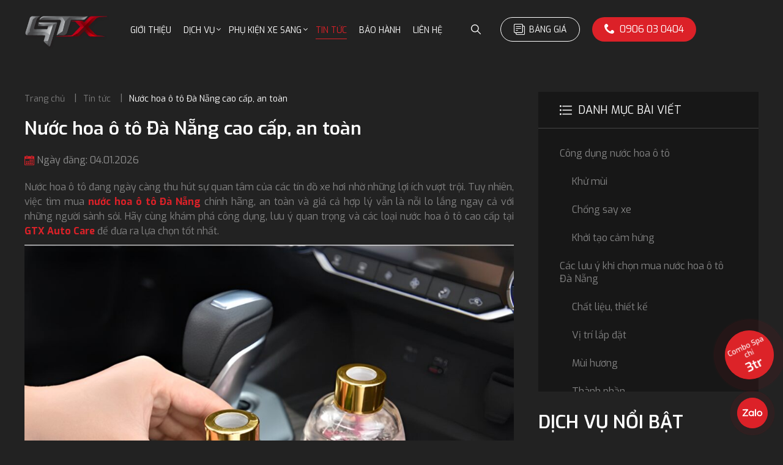

--- FILE ---
content_type: text/html; charset=UTF-8
request_url: https://gtxautocare.vn/nuoc-hoa-o-to-da-nang
body_size: 36207
content:
<!DOCTYPE html>
<html lang="vi">
	<head>
		
    <!-- Google tag (gtag.js) -->
<script async src='https://www.googletagmanager.com/gtag/js?id=G-W1C7RXJPZW'></script>
<script>
  window.dataLayer = window.dataLayer || [];
  function gtag(){dataLayer.push(arguments);}
  gtag('js', new Date());

  gtag('config', 'G-W1C7RXJPZW');
</script>    <meta name="google-site-verification" content="_5aL8vuGm7JxVJuwHWyRK73U6UZhJYRG5re4Sxixpf4" />
<meta name="google-site-verification" content="TS252DmcWFI3p8XkaCPJmOVErm3m9NlsfpJsoF833nM" />
<meta name="google-site-verification" content="se5Gw97zkYIMJEt_MKs8CBMuV3wya5XYRWqCxwouyhw" />
<meta name="google-site-verification" content="x_s0KlsDbuFSeCBlNCB8QJGpOIO-1rMBf_eMYmgVBKI" />
<meta name="google-site-verification" content="CxkOtuU4BdjkweHUO18rP4a9ikXVVFu7H8CA-RVs3MA" />
<meta name="google-site-verification" content="41Q0ZY6kK_y9BUxk5kOc7tXB5PQ5DFM3RRVipnOYvSM" />
<meta name="google-site-verification" content="qEbhyFLO8SQTkJA_5pOcbjh1YGFW-Af-_Weeaut8eG0" />    <meta http-equiv="Content-Type" content="text/html; charset=utf-8">
    <meta http-equiv="X-UA-Compatible" content="IE=edge">
    <meta name="viewport" content="width=device-width, initial-scale=1.0">
    <meta name="language" content="vi">
    <title>Nước Hoa Ô Tô Đà Nẵng Cao Cấp, An Toàn Cho Mọi Nhà</title>
    <meta name="description" content="GTX Auto Care chuyên tư vấn và cung cấp nước hoa ô tô Đà Nẵng cùng các loại phụ kiện xe hơi chính hãng, phù hợp đa dạng dòng xe.">
    <meta name="keywords" content="nước hoa ô tô Đà Nẵng,mua nước hoa ô tô nhập khẩu tại đà nẵng,nước hoa xe hơi tại đà nẵng,Nước hoa ô tô cao cấp Đà Nẵng">
    <meta property="og:title" content="Nước Hoa Ô Tô Đà Nẵng Cao Cấp, An Toàn Cho Mọi Nhà">
    <meta property="og:type" content="article">
    <meta property="og:description" content="GTX Auto Care chuyên tư vấn và cung cấp nước hoa ô tô Đà Nẵng cùng các loại phụ kiện xe hơi chính hãng, phù hợp đa dạng dòng xe.">
    <meta property="og:site_name" content="https://gtxautocare.vn/">
    <meta property="og:image" content="https://gtxautocare.vn/uploads/article/nuoc-hoa-o-to-da-nang-cao-cap-an-toan-1754032599.jpg">
    <meta property="og:url" content="https://gtxautocare.vn/nuoc-hoa-o-to-da-nang">
    <meta name="copyright" content="COPYRIGHT @ 2023 GTX AUTO CARE ALL RIGHT RESERVED">
    <meta name="author" content="GTX AUTO CARE">
    <meta name="resource-type" content="document">
    <meta name="distribution" content="global">
        <meta name="robots" content="index, follow">
    <link rel="canonical" href="https://gtxautocare.vn/nuoc-hoa-o-to-da-nang" />
    <meta name="revisit-after" content="1 days">
    <meta name="rating" content="general">
<link rel="shortcut icon" href="https://gtxautocare.vn/favicon-1.ico" type="image/x-icon">
<link rel="icon" href="https://gtxautocare.vn/favicon-1.ico" type="image/x-icon">
<link rel="preconnect" href="https://fonts.googleapis.com">
<link rel="preconnect" href="https://fonts.gstatic.com" crossorigin>
<link
    href="https://fonts.googleapis.com/css2?family=Exo:ital,wght@0,100;0,200;0,300;0,400;0,500;0,600;0,700;0,800;0,900;1,100;1,200;1,300;1,400;1,500;1,600;1,700;1,800;1,900&display=swap"
    rel="stylesheet">
<link rel="stylesheet" href="https://gtxautocare.vn/css/jquery.fancybox.min.css">
<link rel="stylesheet" href="https://gtxautocare.vn/css/swiper.min.css">
<link rel="stylesheet" href="https://gtxautocare.vn/css/style.css">
<link rel="stylesheet" href="https://gtxautocare.vn/css/reponsive.css">
<script src="https://gtxautocare.vn/js/jquery.min.js"></script>
<script src="https://gtxautocare.vn/js/jquery.fancybox.min.js"></script>
<script src="https://gtxautocare.vn/js/swiper.min.js"></script>
	</head>
	<body>
		<header>
    <div class="container">
        <div class="logo">
            <a href="https://gtxautocare.vn" title="GTX Auto Care - Car Tuning & Detailing Workshop">
                <img id="#logo" src="https://gtxautocare.vn/images/logo-header.png" alt="GTX Auto Care - Car Tuning & Detailing Workshop" title="GTX Auto Care - Car Tuning & Detailing Workshop">
            </a>
        </div>
        <div class="button_menu"><i class="icon_menu"></i></div>
        <nav class="menu">
            <ul>
                                <li class="">
                    <a title="Giới thiệu" href="https://gtxautocare.vn/gioi-thieu">Giới thiệu</a>
                                    </li>   
                                <li class="">
                    <a title="Dịch vụ" href="https://gtxautocare.vn/dich-vu">Dịch vụ</a>
                                            <i data-id="dich-vu" class="icon_down"></i>
                        <ul id="dich-vu" class="menu_item_sub">
                            <span class="back_menu_item_sub">Dịch vụ<i class="icon_back_menu"></i></span>
                                                        <li>
                                <a title="CÁC BẢN ĐỘ XE Ô TÔ" href="https://gtxautocare.vn/do-xe-o-to">CÁC BẢN ĐỘ XE Ô TÔ</a>
                                
                                                            </li>
                                                        <li>
                                <a title="DETAILING" href="https://gtxautocare.vn/dich-vu-detailing">DETAILING</a>
                                
                                                            </li>
                                                        <li>
                                <a title="ĐỔI MÀU NỘI THẤT" href="https://gtxautocare.vn/leather-interior-design">ĐỔI MÀU NỘI THẤT</a>
                                
                                                            </li>
                                                        <li>
                                <a title="BODY KIT" href="https://gtxautocare.vn/body-kit">BODY KIT</a>
                                
                                                                <i class="icon_right"></i>
                                <ul>
                                                                            <li>
                                            <a title="Mercedes " href="https://gtxautocare.vn/mercedes">Mercedes </a>
                                        </li>
                                                                            <li>
                                            <a title="Porsche " href="https://gtxautocare.vn/porsche">Porsche </a>
                                        </li>
                                                                            <li>
                                            <a title="Lexus " href="https://gtxautocare.vn/lexus">Lexus </a>
                                        </li>
                                                                            <li>
                                            <a title="Audi" href="https://gtxautocare.vn/audi">Audi</a>
                                        </li>
                                                                            <li>
                                            <a title="Toyota" href="https://gtxautocare.vn/toyota">Toyota</a>
                                        </li>
                                                                            <li>
                                            <a title="Ford " href="https://gtxautocare.vn/ford">Ford </a>
                                        </li>
                                                                            <li>
                                            <a title="Honda" href="https://gtxautocare.vn/honda">Honda</a>
                                        </li>
                                                                            <li>
                                            <a title="Suzuki" href="https://gtxautocare.vn/suzuki">Suzuki</a>
                                        </li>
                                                                            <li>
                                            <a title="BMW" href="https://gtxautocare.vn/bmw">BMW</a>
                                        </li>
                                                                            <li>
                                            <a title="Mazda" href="https://gtxautocare.vn/mazda">Mazda</a>
                                        </li>
                                                                            <li>
                                            <a title="Những dòng xe khác" href="https://gtxautocare.vn/body-kit-mot-so-dong-xe">Những dòng xe khác</a>
                                        </li>
                                                                    </ul>
                                                            </li>
                                                        <li>
                                <a title="NÂNG CẤP LIMOUSINE" href="https://gtxautocare.vn/do-limousine">NÂNG CẤP LIMOUSINE</a>
                                
                                                                <i class="icon_right"></i>
                                <ul>
                                                                            <li>
                                            <a title="Độ ghế limousine" href="https://gtxautocare.vn/do-ghe-limousine">Độ ghế limousine</a>
                                        </li>
                                                                            <li>
                                            <a title="Bàn làm việc" href="https://gtxautocare.vn/ban-lam-viec-tren-xe-o-to">Bàn làm việc</a>
                                        </li>
                                                                            <li>
                                            <a title="Đèn trần ô tô" href="https://gtxautocare.vn/den-tran-limousine">Đèn trần ô tô</a>
                                        </li>
                                                                            <li>
                                            <a title="Sàn xe Ô Tô" href="https://gtxautocare.vn/san-xe-o-to">Sàn xe Ô Tô</a>
                                        </li>
                                                                    </ul>
                                                            </li>
                                                        <li>
                                <a title="CÁCH ÂM CHỐNG ỒN" href="https://gtxautocare.vn/cach-am-o-to">CÁCH ÂM CHỐNG ỒN</a>
                                
                                                                <i class="icon_right"></i>
                                <ul>
                                                                            <li>
                                            <a title="Cách âm SIP" href="https://gtxautocare.vn/cach-am-sip">Cách âm SIP</a>
                                        </li>
                                                                            <li>
                                            <a title="Cách âm StP" href="https://gtxautocare.vn/cach-am-stp">Cách âm StP</a>
                                        </li>
                                                                    </ul>
                                                            </li>
                                                        <li>
                                <a title="NÂNG CẤP ÂM THANH" href="https://gtxautocare.vn/nang-cap-am-thanh">NÂNG CẤP ÂM THANH</a>
                                
                                                                <i class="icon_right"></i>
                                <ul>
                                                                            <li>
                                            <a title="JBL" href="https://gtxautocare.vn/loa-xe-hoi-jbl">JBL</a>
                                        </li>
                                                                            <li>
                                            <a title="Musway" href="https://gtxautocare.vn/musway">Musway</a>
                                        </li>
                                                                            <li>
                                            <a title="VIBE" href="https://gtxautocare.vn/vibe-audio">VIBE</a>
                                        </li>
                                                                            <li>
                                            <a title="Mosconi" href="https://gtxautocare.vn/mosconi">Mosconi</a>
                                        </li>
                                                                            <li>
                                            <a title="Venom" href="https://gtxautocare.vn/am-thanh-venom">Venom</a>
                                        </li>
                                                                            <li>
                                            <a title="AUDISON" href="https://gtxautocare.vn/nang-cap-am-thanh-audison">AUDISON</a>
                                        </li>
                                                                    </ul>
                                                            </li>
                                                        <li>
                                <a title="PHIM CÁCH NHIỆT" href="https://gtxautocare.vn/phim-cach-nhiet">PHIM CÁCH NHIỆT</a>
                                
                                                            </li>
                                                        <li>
                                <a title="DÁN PPF Ô TÔ" href="https://gtxautocare.vn/dan-ppf-o-to">DÁN PPF Ô TÔ</a>
                                
                                                            </li>
                                                        <li>
                                <a title="PHỦ GẦM Ô TÔ" href="https://gtxautocare.vn/phu-gam-o-to">PHỦ GẦM Ô TÔ</a>
                                
                                                                <i class="icon_right"></i>
                                <ul>
                                                                            <li>
                                            <a title="Phủ Gầm SIP" href="https://gtxautocare.vn/phu-gam-sip">Phủ Gầm SIP</a>
                                        </li>
                                                                            <li>
                                            <a title="Phủ Gầm Onzca" href="https://gtxautocare.vn/onzca">Phủ Gầm Onzca</a>
                                        </li>
                                                                            <li>
                                            <a title="Phủ Gầm Wurth" href="https://gtxautocare.vn/phu-gam-wurth">Phủ Gầm Wurth</a>
                                        </li>
                                                                    </ul>
                                                            </li>
                                                        <li>
                                <a title="NÂNG ĐỜI XE" href="https://gtxautocare.vn/nang-doi-xe">NÂNG ĐỜI XE</a>
                                
                                                            </li>
                                                        <li>
                                <a title="MÀN HÌNH ANDROID Ô TÔ" href="https://gtxautocare.vn/man-hinh-android-o-to">MÀN HÌNH ANDROID Ô TÔ</a>
                                
                                                                <i class="icon_right"></i>
                                <ul>
                                                                            <li>
                                            <a title="Màn hình Carfu" href="https://gtxautocare.vn/carfu-android">Màn hình Carfu</a>
                                        </li>
                                                                            <li>
                                            <a title="Màn hình Zestech" href="https://gtxautocare.vn/man-hinh-android-zestech">Màn hình Zestech</a>
                                        </li>
                                                                            <li>
                                            <a title="Màn hình Teyes" href="https://gtxautocare.vn/man-hinh-teyes">Màn hình Teyes</a>
                                        </li>
                                                                            <li>
                                            <a title="Màn hình Elliview" href="https://gtxautocare.vn/man-hinh-elliview">Màn hình Elliview</a>
                                        </li>
                                                                            <li>
                                            <a title="Màn hình Safeview" href="https://gtxautocare.vn/man-hinh-safeview">Màn hình Safeview</a>
                                        </li>
                                                                            <li>
                                            <a title="Màn Hình UTOUR" href="https://gtxautocare.vn/man-hinh-utour">Màn Hình UTOUR</a>
                                        </li>
                                                                            <li>
                                            <a title="Màn hình Gotech" href="https://gtxautocare.vn/man-hinh-gotech">Màn hình Gotech</a>
                                        </li>
                                                                    </ul>
                                                            </li>
                                                        <li>
                                <a title="ANDROID BOX Ô TÔ" href="https://gtxautocare.vn/android-box-cho-o-to">ANDROID BOX Ô TÔ</a>
                                
                                                                <i class="icon_right"></i>
                                <ul>
                                                                            <li>
                                            <a title="Android Box Zestech" href="https://gtxautocare.vn/android-box-zestech">Android Box Zestech</a>
                                        </li>
                                                                            <li>
                                            <a title="Android Box Vietmap" href="https://gtxautocare.vn/android-box-vietmap">Android Box Vietmap</a>
                                        </li>
                                                                            <li>
                                            <a title="Android Box Utour i8" href="https://gtxautocare.vn/android-box-utour-i8">Android Box Utour i8</a>
                                        </li>
                                                                            <li>
                                            <a title="Android Box Carfu" href="https://gtxautocare.vn/android-box-carfu">Android Box Carfu</a>
                                        </li>
                                                                            <li>
                                            <a title="Android Box Safeview" href="https://gtxautocare.vn/android-box-safeview">Android Box Safeview</a>
                                        </li>
                                                                            <li>
                                            <a title="Android Box Carlinkit" href="https://gtxautocare.vn/android-box-carlinkit">Android Box Carlinkit</a>
                                        </li>
                                                                    </ul>
                                                            </li>
                                                        <li>
                                <a title="ĐỘ ĐÈN Ô TÔ" href="https://gtxautocare.vn/do-den-cho-o-to">ĐỘ ĐÈN Ô TÔ</a>
                                
                                                                <i class="icon_right"></i>
                                <ul>
                                                                            <li>
                                            <a title="Đèn Aozoom" href="https://gtxautocare.vn/den-aozoom">Đèn Aozoom</a>
                                        </li>
                                                                            <li>
                                            <a title="Đèn GTR" href="https://gtxautocare.vn/den-bi-gtr">Đèn GTR</a>
                                        </li>
                                                                            <li>
                                            <a title="Đèn Matrix" href="https://gtxautocare.vn/matrix-light">Đèn Matrix</a>
                                        </li>
                                                                    </ul>
                                                            </li>
                                                        <li>
                                <a title="BỌC GHẾ DA Ô TÔ" href="https://gtxautocare.vn/boc-ghe-da-o-to">BỌC GHẾ DA Ô TÔ</a>
                                
                                                                <i class="icon_right"></i>
                                <ul>
                                                                            <li>
                                            <a title="Da Nappa ô tô" href="https://gtxautocare.vn/boc-ghe-da-nappa">Da Nappa ô tô</a>
                                        </li>
                                                                            <li>
                                            <a title="Bọc ghế da nappa bò Ý" href="https://gtxautocare.vn/boc-ghe-da-nappa-bo-y">Bọc ghế da nappa bò Ý</a>
                                        </li>
                                                                    </ul>
                                                            </li>
                                                        <li>
                                <a title="CAMERA Ô TÔ" href="https://gtxautocare.vn/camera">CAMERA Ô TÔ</a>
                                
                                                                <i class="icon_right"></i>
                                <ul>
                                                                            <li>
                                            <a title="Camera 360 độ" href="https://gtxautocare.vn/camera-360-o-to">Camera 360 độ</a>
                                        </li>
                                                                            <li>
                                            <a title="Camera hành trình" href="https://gtxautocare.vn/camera-hanh-trinh-o-to">Camera hành trình</a>
                                        </li>
                                                                            <li>
                                            <a title="Camera 3 mắt" href="https://gtxautocare.vn/camera-3-mat-o-to">Camera 3 mắt</a>
                                        </li>
                                                                    </ul>
                                                            </li>
                                                        <li>
                                <a title="PHỤ KIỆN NÂNG CẤP" href="https://gtxautocare.vn/phu-kien-nang-cap">PHỤ KIỆN NÂNG CẤP</a>
                                
                                                            </li>
                                                        <li>
                                <a title="BẢO DƯỠNG XE Ô TÔ" href="https://gtxautocare.vn/bao-duong-xe-o-to">BẢO DƯỠNG XE Ô TÔ</a>
                                
                                                            </li>
                                                    </ul>
                                        </li>   
                                <li class="">
                    <a title="Phụ kiện xe sang" href="https://gtxautocare.vn/phu-kien">Phụ kiện xe sang</a>
                                            <i data-id="phu-kien" class="icon_down"></i>
                        <ul id="phu-kien" class="menu_item_sub">
                            <span class="back_menu_item_sub">Phụ kiện xe sang<i class="icon_back_menu"></i></span>
                                                        <li>
                                <a title="Option Mercedes" href="https://gtxautocare.vn/option-mercedes">Option Mercedes</a>
                                
                                                                <i class="icon_right"></i>
                                <ul>
                                                                            <li>
                                            <a title="Hệ thống giải trí" href="https://gtxautocare.vn/he-thong-giai-tri">Hệ thống giải trí</a>
                                        </li>
                                                                            <li>
                                            <a title="Tính năng an toàn" href="https://gtxautocare.vn/tinh-nang-an-toan">Tính năng an toàn</a>
                                        </li>
                                                                            <li>
                                            <a title="Option nội, ngoại thất" href="https://gtxautocare.vn/option-noi-ngoai-that">Option nội, ngoại thất</a>
                                        </li>
                                                                            <li>
                                            <a title="Tiện ích sử dụng" href="https://gtxautocare.vn/tien-ich-su-dung">Tiện ích sử dụng</a>
                                        </li>
                                                                    </ul>
                                                            </li>
                                                        <li>
                                <a title="Phụ kiện BMW, Audi, Porsche" href="https://gtxautocare.vn/phu-kien-bmw-audi-porsche">Phụ kiện BMW, Audi, Porsche</a>
                                
                                                            </li>
                                                        <li>
                                <a title="Nâng cấp Lexus, Land Rover" href="https://gtxautocare.vn/nang-cap-lexus-land-rover">Nâng cấp Lexus, Land Rover</a>
                                
                                                            </li>
                                                    </ul>
                                        </li>   
                                <li class="active">
                    <a title="Tin tức" href="https://gtxautocare.vn/tin-tuc">Tin tức</a>
                                    </li>   
                                <li class="">
                    <a title="Bảo hành" href="https://gtxautocare.vn/kiem-tra-bao-hanh">Bảo hành</a>
                                    </li>   
                                <li class="">
                    <a title="Liên hệ" href="https://gtxautocare.vn/lien-he">Liên hệ</a>
                                    </li>   
                                                <li class="button_price_table">
                    <a title="Bảng giá" href="https://gtxautocare.vn/bang-gia"><i class="icon_price_table"></i>Bảng giá</a>
                </li>
                                <li class="button_hotline"><a href="tel:0906 03 0404"><i class="icon_hotline"></i>0906 03 0404</a></li>
            </ul>
        </nav>
        <div class="button_search"><i class="icon_search"></i></div>
        <form class="form_search_header" id="form_search_header" action="https://gtxautocare.vn/tim-kiem" method="get">
            <input type="text" name="search" id="search_header" placeholder="Tìm kiếm từ khoá...">
            <button></button>
        </form>
                <div class="button_price_table">
            <a title="Bảng giá" href="https://gtxautocare.vn/bang-gia"><i class="icon_price_table"></i>Bảng giá</a>
        </div>
                <div class="button_hotline">
            <a rel="nofollow"  href="tel:0906 03 0404"><i class="icon_hotline"></i>0906 03 0404</a>
        </div>
    </div>
</header><style>
    /* Disable all WOW.js animations */
    .wow {
        visibility: visible !important;
        opacity: 1 !important;
        animation: none !important;
        transform: none !important;
    }
</style>
<div class="section_content">
	<div class="container">
		<div class="content_detail">
			<div class="breadcrumd wow fadeInUp" data-wow-duration="0.5s" data-wow-delay="0.5s">
				<ul>
					<li><a title="Trang chủ" href="https://gtxautocare.vn">Trang chủ</a></li>
										<li><a href="https://gtxautocare.vn/tin-tuc">Tin tức</a></li>
										<li><a href="https://gtxautocare.vn/nuoc-hoa-o-to-da-nang">Nước hoa ô tô Đà Nẵng cao cấp, an toàn</a></li>
				</ul>
			</div>
			<div class="title_detail  wow fadeInUp" data-wow-duration="0.5s" data-wow-delay="0.5s">
				<h1>Nước hoa ô tô Đà Nẵng cao cấp, an toàn</h1>
			</div>
			<div class="date_detail  wow fadeInUp" data-wow-duration="0.5s" data-wow-delay="0.5s">
				<p><i class="icon_calendar"></i> Ngày đăng: 04.01.2026</p>
			</div>
			                
                <!-- Final Render -->
                <div class="content wow fadeInUp" data-wow-duration="0.5s" data-wow-delay="0.5s">
                    <p style="text-align:justify">Nước hoa ô tô đang ngày càng thu hút sự quan tâm của các tín đồ xe hơi nhờ những lợi ích vượt trội. Tuy nhiên, việc tìm mua <strong><a href="https://gtxautocare.vn/nuoc-hoa-o-to-da-nang" target="_blank">nước hoa ô tô Đà Nẵng</a> </strong>chính hãng, an toàn và giá cả hợp lý vẫn là nỗi lo lắng ngay cả với những người sành sỏi. Hãy cùng khám phá công dụng, lưu ý quan trọng và các loại nước hoa ô tô cao cấp tại <strong><a href="https://gtxautocare.vn/" target="_blank">GTX Auto Care</a></strong> để đưa ra lựa chọn tốt nhất.</p>

<p style="text-align:center"><div class="image-container" style="text-align: center;">
                    <img alt="Nước hoa ô tô Đà Nẵng" src="/uploads/images/nuoc-hoa-o-to-da-nang.jpg"">
                    <p class="image-alt" style="font-size: 12px; font-style: italic;">Nước hoa ô tô Đà Nẵng</p>
                </div></p>

<h2 style="text-align:justify" id="heading-1">Công dụng nước hoa ô tô</h2>

<p style="text-align:justify">Khác với nước hoa thông thường, nước hoa ô tô được thiết kế đặc biệt cho xe hơi. Nó có mùi hương nhẹ nhàng và lượng cồn phù hợp để khử mùi và cải thiện trải nghiệm lái xe.</p>

<h3 style="text-align:justify" id="heading-2">Khử mùi</h3>

<p style="text-align:justify">Xe hơi dễ tích tụ mùi do không gian kín và khí hậu Đà Nẵng. Điều này có thể làm giảm sự thoải mái khi lái xe. Nước hoa ô tô là giải pháp nhanh chóng và tiện lợi, giúp khử mùi và diệt khuẩn, tiết kiệm thời gian và chi phí cho chiếc xe của bạn.</p>

<p style="text-align:center"><div class="image-container" style="text-align: center;">
                    <img alt="Nước hoa ô tô khử mùi tại GTX Auto Care" src="/uploads/images/nuoc-hoa-o-to-khu-mui-hoi-trong-xe.jpg"">
                    <p class="image-alt" style="font-size: 12px; font-style: italic;">Nước hoa ô tô khử mùi tại GTX Auto Care</p>
                </div></p>

<h3 style="text-align:justify" id="heading-3">Chống say xe</h3>

<p style="text-align:justify">Đi ô tô có thể là "cơn ác mộng" cho những người mắc bệnh tiền đình hay huyết áp. Để giảm đau đầu và buồn nôn khi say xe, nước hoa ô tô có hương trái cây hoặc hoa cỏ nhẹ nhàng có thể là giải pháp hiệu quả.</p>

<p style="text-align:center"><div class="image-container" style="text-align: center;">
                    <img alt="Nước hoa ô tô chống say xe" src="/uploads/images/nuoc-hoa-o-to-chong-say-xe.jpg"">
                    <p class="image-alt" style="font-size: 12px; font-style: italic;">Nước hoa ô tô chống say xe</p>
                </div></p>

<h3 style="text-align:justify" id="heading-4">Khởi tạo cảm hứng</h3>

<p style="text-align:justify">Theo nghiên cứu của Aromachology, mùi hương trong ô tô ảnh hưởng lớn đến cảm xúc và hành vi. Mùi hương dịu nhẹ của <em>nước hoa ô tô Đà Nẵng</em> tạo không gian thư giãn, thoải mái, giúp tài xế và hành khách cảm thấy hứng khởi hơn khi di chuyển.</p>

<p style="text-align:center"><div class="image-container" style="text-align: center;">
                    <img alt="Nước hoa ô tô khởi tạo cảm hứng" src="/uploads/images/nuoc-hoa-o-to-khoi-tao-cam-hung.jpg"">
                    <p class="image-alt" style="font-size: 12px; font-style: italic;">Nước hoa ô tô khởi tạo cảm hứng</p>
                </div></p>

<h2 style="text-align:justify" id="heading-5">Các lưu ý khi chọn mua nước hoa ô tô Đà Nẵng</h2>

<p style="text-align:justify">Nước hoa ô tô ngày càng trở thành món đồ thiết yếu trên mỗi xe và có sẵn ở nhiều cửa hàng tại Đà Nẵng. Dưới đây là những lưu ý quan trọng giúp bạn chọn mua nước hoa ô tô phù hợp cho xế yêu của mình.</p>

<h3 style="text-align:justify" id="heading-6">Chất liệu, thiết kế</h3>

<p style="text-align:justify">Ngoài tính thẩm mỹ, hãy chọn nước hoa ô tô làm từ chất liệu bền và thiết kế chắc chắn để tránh đổ vỡ khi di chuyển. Các loại <strong><a href="https://gtxautocare.vn/nuoc-hoa-mercedes" target="_blank">nước hoa ô tô cao cấp</a></strong> ở Đà Nẵng, như dạng lá, sáp, lọ gỗ, và túi thơm, tại GTX Auto Care là những lựa chọn phổ biến nhờ vào độ bền cao và dễ thay mới.</p>

<p style="text-align:center"><div class="image-container" style="text-align: center;">
                    <img alt="Chất liệu vật chứa nước hoa ô tô dày dặn và chắc chắn" src="/uploads/images/chat-lieu-vat-chua-nuoc-hoa-o-to.jpg"">
                    <p class="image-alt" style="font-size: 12px; font-style: italic;">Chất liệu vật chứa nước hoa ô tô dày dặn và chắc chắn</p>
                </div></p>

<h3 style="text-align:justify" id="heading-7">Vị trí lắp đặt</h3>

<p style="text-align:justify">Nên đặt để nước hoa ở nơi thoáng đãng, không cản trở tầm nhìn hay khả năng điều khiển xe. Các loại nước hoa cao cấp treo kính chiếu hậu, kẹp cửa gió đang rất được ưa chuộng tại Đà Nẵng với tính ứng dụng cao. Ngoài ra có thể sử dụng <strong><a href="https://gtxautocare.vn/bo-khuech-tan-nuoc-hoa-mercedes" target="_blank">bộ khuếch tán nước hoa và khử mùi ion cho xe ô tô</a></strong> để tăng hiệu quả và đảm bảo an toàn khi sử dụng.</p>

<p style="text-align:center"><div class="image-container" style="text-align: center;">
                    <img alt="Bộ khuếch tán nước hoa và khử mùi ion cho xe ô tô" src="/uploads/images/bo-khuech-tan-nuoc-hoa-va-khu-mui-ion-cho-xe%20o-to.jpg"">
                    <p class="image-alt" style="font-size: 12px; font-style: italic;">Bộ khuếch tán nước hoa và khử mùi ion cho xe ô tô</p>
                </div></p>

<h3 style="text-align:justify" id="heading-8">Mùi hương</h3>

<p style="text-align:justify">Mùi hương là yếu tố quan trọng khi chọn nước hoa ô tô. Chúng tôi khuyên chọn mùi ấm áp như gỗ, cà phê, quế cho mùa đông, hoặc hương trà, bạc hà, chanh sả mát lạnh cho mùa hè. Tránh các mùi quá nồng để không gây khó chịu hay nhức đầu.</p>

<p style="text-align:center"><div class="image-container" style="text-align: center;">
                    <img alt="Tránh các mùi nước hoa quá nồng hắc gây khó chịu, nhức đầu" src="/uploads/images/mui-huong-nuoc-hoa-o-to.jpg"">
                    <p class="image-alt" style="font-size: 12px; font-style: italic;">Tránh các mùi nước hoa quá nồng hắc gây khó chịu, nhức đầu</p>
                </div></p>

<h3 style="text-align:justify" id="heading-9">Thành phần</h3>

<p style="text-align:justify">Nếu bạn quan tâm đến sức khỏe hoặc ít dùng nước hoa, hãy tránh các thành phần rẻ tiền và chọn tinh dầu chiết xuất tự nhiên với mùi hương thân thiện. Nên chọn nước hoa dành riêng cho ô tô, vì chúng lưu hương lâu và tiêu diệt vi khuẩn, ẩm mốc hiệu quả.</p>

<p style="text-align:center"><div class="image-container" style="text-align: center;">
                    <img alt="Nước hoa ô tô nguồn gốc thiên nhiên" src="/uploads/images/nuoc-hoa-o-to-nguon-goc-thien-nhien.jpg" title="Nước hoa ô tô nguồn gốc thiên nhiên"">
                    <p class="image-alt" style="font-size: 12px; font-style: italic;">Nước hoa ô tô nguồn gốc thiên nhiên</p>
                </div></p>

<h3 style="text-align:justify" id="heading-10">Nguồn gốc xuất xứ</h3>

<p style="text-align:justify">Khách hàng nên chọn nước hoa ô tô nhập khẩu chính hãng, chất lượng, với nhãn mác và xuất xứ rõ ràng để tránh nguy cơ cháy nổ và ảnh hưởng sức khỏe. Tránh xa các loại nước hoa giá rẻ trên thị trường, vì chúng thường chỉ chú trọng vào thiết kế mà bỏ qua chất lượng.</p>

<p style="text-align:center"><div class="image-container" style="text-align: center;">
                    <img alt="Nước hoa ô tô nhập khẩu chính hãng" src="/uploads/images/nuoc-hoa-o-to-nhap-khau-chinh-hang.jpg"">
                    <p class="image-alt" style="font-size: 12px; font-style: italic;">Nước hoa ô tô nhập khẩu chính hãng</p>
                </div></p>

<h2 style="text-align:justify" id="heading-11">Mua nước hoa ô tô nhập khẩu tại Đà Nẵng</h2>

<p style="text-align:justify">Nhắc đến nước hoa dành cho ô tô, có thể kể đến 2 hãng nước hoa thông dụng và hiệu quả nhất hiện nay là Paradise và Areon.</p>

<h3 style="text-align:justify" id="heading-12">Nước hoa ô tô Paradise USA - Nhà tiên phong ưu tú</h3>

<p style="text-align:justify">Nếu bạn muốn mua nước hoa ô tô nhập khẩu tại Đà Nẵng với giá hợp lý và chất lượng cao, nước hoa ô tô Paradise là một lựa chọn đáng thử.</p>

<p style="text-align:center"><div class="image-container" style="text-align: center;">
                    <img alt="Nước hoa ô tô Paradise USA" src="/uploads/images/nuoc-hoa-o-to-paradise-usa.jpg"">
                    <p class="image-alt" style="font-size: 12px; font-style: italic;">Nước hoa ô tô Paradise USA</p>
                </div></p>

<h3 style="text-align:justify" id="heading-13">Nước hoa ô tô Areon Bulgaria - Thương hiệu hàng đầu thế giới</h3>

<p style="text-align:justify">Areon là thương hiệu nước hoa ô tô hàng đầu thế giới, phân phối ở gần 100 quốc gia. Sản phẩm của Areon được sản xuất với chất lượng cao, đạt tiêu chuẩn EU.</p>

<p style="text-align:center"><div class="image-container" style="text-align: center;">
                    <img alt="Nước hoa ô tô Areon Bulgaria" src="/uploads/images/nuoc-hoa-o-to-areon-bulgaria.jpg" title="Nước hoa ô tô Areon Bulgaria"">
                    <p class="image-alt" style="font-size: 12px; font-style: italic;">Nước hoa ô tô Areon Bulgaria</p>
                </div></p>

<h2 style="text-align:justify" id="heading-14">Tại sao nên chọn GTX Auto Care để mua nước hoa ô tô Đà Nẵng?</h2>

<p style="text-align:justify">Khi đã hiểu rõ về nước hoa ô tô và những lưu ý quan trọng khi chọn mua, bạn cần tìm địa chỉ phân phối và lắp đặt uy tín để tránh lãng phí. GTX Auto Care tại Đà Nẵng cam kết cung cấp nước hoa ô tô chính hãng, đa dạng và giá cả cạnh tranh, đảm bảo sẽ không làm bạn thất vọng.</p>

<h3 style="text-align:justify" id="heading-15">Cam kết chính hãng, nguồn gốc xuất xứ rõ ràng, bán đúng giá</h3>

<p style="text-align:justify">GTX Auto Care cam kết cung cấp nước hoa ô tô nhập khẩu cao cấp, chính hãng, đạt tiêu chuẩn chất lượng và an toàn. Giá cả tại showroom chúng tôi là cạnh tranh nhất Đà Nẵng và được niêm yết minh bạch trên website và fanpage.</p>

<p style="text-align:center"><div class="image-container" style="text-align: center;">
                    <img alt="Nước hoa ô tô cao cấp Đà Nẵng GTX Auto Care" src="/uploads/images/nuoc-hoa-o-to-cao-cap-da-nang-gtx-auto-care.jpg"">
                    <p class="image-alt" style="font-size: 12px; font-style: italic;">Nước hoa ô tô cao cấp Đà Nẵng GTX Auto Care</p>
                </div></p>

<h3 style="text-align:justify" id="heading-16">Dịch vụ tư vấn tận tâm, tư vấn đúng và đủ theo nhu cầu</h3>

<p style="text-align:justify">Với nhiều năm kinh nghiệm về <strong>nước hoa ô tô Đà Nẵng</strong>, đội ngũ tư vấn viên của GTX Auto Care cam kết cung cấp dịch vụ tư vấn đầy đủ và chính xác, đáp ứng nhu cầu của khách hàng và mang lại trải nghiệm dịch vụ cao cấp.</p>

<p style="text-align:center"><div class="image-container" style="text-align: center;">
                    <img alt="Lắp đặt nước hoa ô tô Đà Nẵng GTX Auto Care" src="/uploads/images/lap-dat-nuoc-hoa-o-to-da-nang-gtx-auto-care.jpg"">
                    <p class="image-alt" style="font-size: 12px; font-style: italic;">Lắp đặt nước hoa ô tô Đà Nẵng GTX Auto Care</p>
                </div></p>

<h3 style="text-align:justify" id="heading-17">Đa dạng sản phẩm và nhiều chương trình ưu đãi</h3>

<p style="text-align:justify">GTX Auto Care cung cấp nhiều loại <u>nước hoa ô tô Đà Nẵng</u> cao cấp, kèm theo các ưu đãi hấp dẫn. Chúng tôi mang đến cho khách hàng những trải nghiệm sản phẩm đa dạng và hỗ trợ tìm kiếm sự lựa chọn hoàn hảo nhất.</p>

<p style="text-align:center"><div class="image-container" style="text-align: center;">
                    <img alt="Nước hoa ô tô tại GTX Auto Care" src="/uploads/images/nuoc-hoa-o-to-tai-gtx-auto-care.jpg" title="Nước hoa ô tô tại GTX Auto Care"">
                    <p class="image-alt" style="font-size: 12px; font-style: italic;">Nước hoa ô tô tại GTX Auto Care</p>
                </div></p>

<p style="text-align:justify">Dưới đây là mức giá các loại Nước hoa xe hơi Areon Bulgaria tại GTX Auto Care:</p>

<div>
<table align="center" border="1" cellpadding="1" cellspacing="1">
	<tbody>
		<tr>
			<td>
			<p style="text-align:center"><strong>PHÂN LOẠI</strong></p>
			</td>
			<td style="text-align:center"><strong>THỜI GIAN SỬ DỤNG</strong></td>
			<td>
			<p style="text-align:center"><strong>GIÁ</strong></p>
			</td>
		</tr>
		<tr>
			<td>
			<p style="text-align:justify">Lá thơm</p>
			</td>
			<td>
			<p style="text-align:justify">4-5 tuần</p>
			</td>
			<td>
			<p style="text-align:justify">55.000 - 75.000 VNĐ</p>
			</td>
		</tr>
		<tr>
			<td>
			<p style="text-align:justify">Túi thơm</p>
			</td>
			<td>
			<p style="text-align:justify">4 tuần - 3 tháng</p>
			</td>
			<td>
			<p style="text-align:justify">55.000 - 210.000 VNĐ</p>
			</td>
		</tr>
		<tr>
			<td>
			<p style="text-align:justify">Tinh dầu treo </p>
			</td>
			<td>
			<p style="text-align:justify">2-6 tháng</p>
			</td>
			<td>
			<p style="text-align:justify">250.000 VNĐ - 460.000VNĐ</p>
			</td>
		</tr>
		<tr>
			<td>
			<p style="text-align:justify">Sáp thơm</p>
			</td>
			<td>
			<p style="text-align:justify">4-5 tháng</p>
			</td>
			<td>
			<p style="text-align:justify">270.000 VNĐ</p>
			</td>
		</tr>
		<tr>
			<td>
			<p style="text-align:justify">Nước hoa kẹp cửa gió</p>
			</td>
			<td>
			<p style="text-align:justify">3-4 tháng</p>
			</td>
			<td>
			<p style="text-align:justify">320.000 VNĐ</p>
			</td>
		</tr>
		<tr>
			<td>
			<p style="text-align:justify">Nước hoa chai xịt</p>
			</td>
			<td>
			<p style="text-align:justify">3-12 tháng</p>
			</td>
			<td>
			<p style="text-align:justify">300.000 - 750.000 VNĐ</p>
			</td>
		</tr>
		<tr>
			<td>
			<p style="text-align:justify">Túi treo da (VIP)</p>
			</td>
			<td>
			<p style="text-align:justify">3-4 tháng</p>
			</td>
			<td>
			<p style="text-align:justify">1.200.000 VNĐ</p>
			</td>
		</tr>
	</tbody>
</table>
</div>

<p style="text-align:justify"><strong>Nước hoa ô tô Đà Nẵng</strong> đã trở thành phụ kiện thiết yếu cho mọi tài xế. Hy vọng bài viết này giúp bạn nắm được thông tin cơ bản về nước hoa ô tô. Nếu bạn muốn mua sản phẩm, hãy đến GTX Auto Care để nhận tư vấn tận tình từ chúng tôi!</p>

<p style="text-align:justify"><strong>GTX AUTO CARE - TRUNG TÂM NÂNG CẤP VÀ CHĂM SÓC Ô TÔ CHUYÊN NGHIỆP</strong></p>

<ul>
	<li style="text-align:justify">Address: <a href="https://www.google.com/maps/place/GTX+Auto+Care+-+Car+Tuning+%26+Detailing+Workshop+%C4%90%C3%A0+N%E1%BA%B5ng/@16.0304394,108.2124192,17z/data=!3m1!4b1!4m6!3m5!1s0x3142190bc563fdc3:0x7edd868774b0b470!8m2!3d16.0304394!4d108.2124192!16s%2Fg%2F11m2pb8y2k?hl=vi-VN&amp;coh=210790&amp;entry=tts&amp;g_ep=EgoyMDI0MDUyOS4wKgBIAVAD">09 - 11 Xuân Thủy, Cẩm Lệ, Đà Nẵng</a>
</li>
	<li style="text-align:justify">Phone: <a href="tel:0906030404">0906 03 0404</a> (Chinh)</li>
	<li style="text-align:justify">Fanpage: <a href="https://www.facebook.com/gtxautocare">GTX Auto - Retrofit &amp; Upgrade For Luxury Car </a>
</li>
	<li style="text-align:justify">Email: <a href="mailto:gtxautocare@gmail.com">gtxautocare@gmail.com</a>
</li>
	<li style="text-align:justify">Website: <a href="https://gtxautocare.vn/">https://gtxautocare.vn/</a>
</li>
	<li style="text-align:justify">Time: 07:30 - 17:30</li>
</ul>

<p style="text-align:justify"><strong>Xem thêm: <a href="https://gtxautocare.vn/nuoc-hoa-mercedes" target="_blank">Hệ thống nước hoa ion âm Mercedes-Benz</a></strong></p>
                </div>

			<div class="share">
				<strong>Chia sẻ :</strong>
                <ul>
                    <li>
                        <a rel="nofollow" title="chia sẽ facebook" href="https://www.facebook.com/sharer/sharer.php?u=https://gtxautocare.vn/nuoc-hoa-o-to-da-nang" target="_blank"><img src="https://gtxautocare.vn/images/share/facebook.svg" alt="chia sẽ facebook" title="chia sẽ facebook"></a>
                    </li>
                    <li>
                        <a rel="nofollow" title="chia sẽ twitter" href="https://twitter.com/intent/tweet?original_referer=&text=https://gtxautocare.vn/nuoc-hoa-o-to-da-nang"  target="_blank"><img src="https://gtxautocare.vn/images/share/twitter.svg" alt="chia sẽ twitter"  title="chia sẽ twitter"></a>
                    </li>
					
                    <li>
                        <a rel="nofollow" title="chia sẽ linkedin" href="https://www.linkedin.com/sharing/share-offsite/?url=https://gtxautocare.vn/nuoc-hoa-o-to-da-nang" target="_blank"><img src="https://gtxautocare.vn/images/share/linkedin.svg" alt="chia sẽ linkedin" title="chia sẽ linkedin"></a>
                    </li>
                    <li>
                        <a rel="nofollow" title="chia sẽ pinterest" href="https://www.pinterest.com/pin-builder/?description=GTX Auto Care chuyên tư vấn và cung cấp nước hoa ô tô Đà Nẵng cùng các loại phụ kiện xe hơi chính hãng, phù hợp đa dạng dòng xe.&media=https://gtxautocare.vn/uploads/article/nuoc-hoa-o-to-da-nang-cao-cap-an-toan-1754032599.jpg&method=button&url=https://gtxautocare.vn/nuoc-hoa-o-to-da-nang"  target="_blank"><img src="https://gtxautocare.vn/images/share/pinterest.svg" alt="chia sẽ pinterest"  title="chia sẽ pinterest"></a>
                    </li>
                </ul>
			</div>
						<div class="box_author_article">
				<div class="img_author_article">
					<a href="https://gtxautocare.vn/tac-gia">
						<img src="https://gtxautocare.vn/uploads/user/u_1756457898_a987113d7e34f3664394d038b51c4bf8.jpg" title="Trần Túc Chinh" alt="Trần Túc Chinh">
					</a>
				</div>
				<div class="info_author_article">
					<div class="name_author_article"><a href="https://gtxautocare.vn/tac-gia"><strong>Trần Túc Chinh</strong></a></div>
					<div class="social_author_article">
						<a rel="nofollow" title="facebook" href="https://www.facebook.com/trantucchinh" target="_blank">Facebook</a> -
						<a rel="nofollow" title="twitter" href="https://x.com/tucchinhgtx" target="_blank">Twitter</a> -
						<a rel="nofollow" title="instagram" href="https://www.instagram.com/trantucchinh/" target="_blank">Instagram</a> -
						<a rel="nofollow" title="pinterest" href="https://www.pinterest.com/tucchinhgtx" target="_blank">Pinterest</a>
					</div>
					<div class="content"><p>CEO tại GTX Auto Care - Trung t&acirc;m n&acirc;ng cấp v&agrave; chăm s&oacute;c xe chuy&ecirc;n nghiệp tại Đ&agrave; Nẵng. Website: https://gtxautocare.vn/ - Hotline: 0906 03 04 04</p>
</div>
					<div class="more_author_article"><a href="https://gtxautocare.vn/tac-gia"><span>Xem thêm <i class="icon_more"></i></span></a></div>
				</div>
			</div>
					</div>
		<div class="button_menu_content"></div>
<div class="menu_detail wow fadeInUp" data-wow-duration="0.5s" data-wow-delay="0.5s">
    <div class="button_menu_detail">
        <span><i class="icon_menu_detail"></i>DANH MỤC BÀI VIẾT</span>
    </div>
    <ul class="toc-list"><li><a href="#heading-1">Công dụng nước hoa ô tô</a></li><li style="margin-left:20px;"><a href="#heading-2">Khử mùi</a></li><li style="margin-left:20px;"><a href="#heading-3">Chống say xe</a></li><li style="margin-left:20px;"><a href="#heading-4">Khởi tạo cảm hứng</a></li><li><a href="#heading-5">Các lưu ý khi chọn mua nước hoa ô tô Đà Nẵng</a></li><li style="margin-left:20px;"><a href="#heading-6">Chất liệu, thiết kế</a></li><li style="margin-left:20px;"><a href="#heading-7">Vị trí lắp đặt</a></li><li style="margin-left:20px;"><a href="#heading-8">Mùi hương</a></li><li style="margin-left:20px;"><a href="#heading-9">Thành phần</a></li><li style="margin-left:20px;"><a href="#heading-10">Nguồn gốc xuất xứ</a></li><li><a href="#heading-11">Mua nước hoa ô tô nhập khẩu tại Đà Nẵng</a></li><li style="margin-left:20px;"><a href="#heading-12">Nước hoa ô tô Paradise USA - Nhà tiên phong ưu tú</a></li><li style="margin-left:20px;"><a href="#heading-13">Nước hoa ô tô Areon Bulgaria - Thương hiệu hàng đầu thế giới</a></li><li><a href="#heading-14">Tại sao nên chọn GTX Auto Care để mua nước hoa ô tô Đà Nẵng?</a></li><li style="margin-left:20px;"><a href="#heading-15">Cam kết chính hãng, nguồn gốc xuất xứ rõ ràng, bán đúng giá</a></li><li style="margin-left:20px;"><a href="#heading-16">Dịch vụ tư vấn tận tâm, tư vấn đúng và đủ theo nhu cầu</a></li><li style="margin-left:20px;"><a href="#heading-17">Đa dạng sản phẩm và nhiều chương trình ưu đãi</a></li></ul></div>


        <style>
            .toc-list {
                list-style: none;
                padding: 0;
            }
            .toc-list li {
                margin: 5px 0;
            }
            .toc-list li a {
                text-decoration: none;
                color: #007BFF;
            }
            .toc-list li a:hover {
                text-decoration: underline;
            }

        </style>

						<div class="box_list_related">
			<div class="title">
				<h2>DỊCH VỤ NỔI BẬT</h2>
			</div>
			<div class="list_related">
								<div class="related">
					<a title="PHỦ CERAMIC XE Ô TÔ BÓNG ĐẸP, BỀN MÀU NHƯ MỚI" href="https://gtxautocare.vn/phu-ceramic">
						<div class="img_related">
							<img src="https://gtxautocare.vn/uploads/article/full_phu-ceramic-o-to-chuyen-nghiep-1737449294.jpg" alt="PHỦ CERAMIC XE Ô TÔ BÓNG ĐẸP, BỀN MÀU NHƯ MỚI" title="PHỦ CERAMIC XE Ô TÔ BÓNG ĐẸP, BỀN MÀU NHƯ MỚI">
						</div>
						<div class="info_related">
							<p>PHỦ CERAMIC XE Ô TÔ BÓNG ĐẸP, BỀN MÀU NHƯ MỚI</p>
						</div>
					</a>
				</div>
								<div class="related">
					<a title=" COMBO SPA TOÀN DIỆN 6 BƯỚC, 10 BƯỚC ĐẲNG CẤP" href="https://gtxautocare.vn/combo-spa-toan-dien-tai-gtx-auto-care">
						<div class="img_related">
							<img src="https://gtxautocare.vn/uploads/article/full_combo-spa-toan-dien-6-buoc-10-buoc-dang-cap-1765423897.jpg" alt=" COMBO SPA TOÀN DIỆN 6 BƯỚC, 10 BƯỚC ĐẲNG CẤP" title=" COMBO SPA TOÀN DIỆN 6 BƯỚC, 10 BƯỚC ĐẲNG CẤP">
						</div>
						<div class="info_related">
							<p> COMBO SPA TOÀN DIỆN 6 BƯỚC, 10 BƯỚC ĐẲNG CẤP</p>
						</div>
					</a>
				</div>
								<div class="related">
					<a title="ĐÀO TẠO HỌC VIÊN CHĂM SÓC XE CHUYÊN NGHIỆP" href="https://gtxautocare.vn/dao-tao-hoc-vien-cham-soc-xe-chuyen-nghiep-tai-da-nang">
						<div class="img_related">
							<img src="https://gtxautocare.vn/uploads/article/full_dao-tao-hoc-vien-cham-soc-xe-chuyen-nghiep-1752566349.jpg" alt="ĐÀO TẠO HỌC VIÊN CHĂM SÓC XE CHUYÊN NGHIỆP" title="ĐÀO TẠO HỌC VIÊN CHĂM SÓC XE CHUYÊN NGHIỆP">
						</div>
						<div class="info_related">
							<p>ĐÀO TẠO HỌC VIÊN CHĂM SÓC XE CHUYÊN NGHIỆP</p>
						</div>
					</a>
				</div>
							</div>
		</div>
						<div class="top_banner_article"></div>
		<div class="box_banner_article">
			<div class="banner_article">
				<a href="https://gtxautocare.vn/can-so-pha-le" title="Cần số pha lê" target="_blank">
					<img src="https://gtxautocare.vn/uploads/gallery_menu/can-so-pha-le-1747293276.jpg" alt="Cần số pha lê" title="Cần số pha lê">
				</a>
			</div>
		</div>
        <div class="bottom_banner_article"></div>
		<script src="https://gtxautocare.vn/js/detail.js"></script>
						<div class="list_other">
			<div class="title  wow fadeInUp" data-wow-duration="0.5s" data-wow-delay="0.5s">
				<h2>TIN TỨC KHÁC</h2>
			</div>
			<div class="remove_margin">
				<div class="slider_others swiper">
					<div class="swiper-wrapper">
												<div class="swiper-slide blog">
							<a title="Đèn hậu Honda Civic - Chính hãng, độ LED đẹp và an toàn" href="https://gtxautocare.vn/den-hau-honda-civic">
								<div class="img_blog">
									<img src="https://gtxautocare.vn/uploads/article/full_den-hau-honda-civic-chinh-hang-do-led-dep-va-an-toan-1769153001.jpg" alt="Đèn hậu Honda Civic - Chính hãng, độ LED đẹp và an toàn" title="Đèn hậu Honda Civic - Chính hãng, độ LED đẹp và an toàn">
								</div>
								<div class="info_blog">
									<p><span>23.01.2026</span></p>
									<p>Đèn hậu Honda Civic - Chính hãng, độ LED đẹp và an toàn</p>
								</div>
							</a>
						</div>
												<div class="swiper-slide blog">
							<a title="Top 5 địa điểm nội thất ô tô Gia Lai uy tín không thể bỏ qua" href="https://gtxautocare.vn/noi-that-o-to-gia-lai">
								<div class="img_blog">
									<img src="https://gtxautocare.vn/uploads/article/full_top-5-dia-diem-noi-that-o-to-gia-lai-uy-tin-khong-the-bo-qua-1768885606.jpg" alt="Top 5 địa điểm nội thất ô tô Gia Lai uy tín không thể bỏ qua" title="Top 5 địa điểm nội thất ô tô Gia Lai uy tín không thể bỏ qua">
								</div>
								<div class="info_blog">
									<p><span>20.01.2026</span></p>
									<p>Top 5 địa điểm nội thất ô tô Gia Lai uy tín không thể bỏ qua</p>
								</div>
							</a>
						</div>
												<div class="swiper-slide blog">
							<a title="Cân bằng động bánh xe: Dấu hiệu cần làm và lợi ích thực tế" href="https://gtxautocare.vn/can-bang-dong-banh-xe">
								<div class="img_blog">
									<img src="https://gtxautocare.vn/uploads/article/full_can-bang-dong-banh-xe-dau-hieu-can-lam-va-loi-ich-thuc-te-1768884304.jpg" alt="Cân bằng động bánh xe: Dấu hiệu cần làm và lợi ích thực tế" title="Cân bằng động bánh xe: Dấu hiệu cần làm và lợi ích thực tế">
								</div>
								<div class="info_blog">
									<p><span>20.01.2026</span></p>
									<p>Cân bằng động bánh xe: Dấu hiệu cần làm và lợi ích thực tế</p>
								</div>
							</a>
						</div>
												<div class="swiper-slide blog">
							<a title="Mâm 18 Inch: Cải thiện hiệu suất, nâng tầm thẩm mỹ cho xe" href="https://gtxautocare.vn/mam-18-inch">
								<div class="img_blog">
									<img src="https://gtxautocare.vn/uploads/article/full_mam-18-inch-cai-thien-hieu-suat-nang-tam-tham-my-cho-xe-1768883316.jpg" alt="Mâm 18 Inch: Cải thiện hiệu suất, nâng tầm thẩm mỹ cho xe" title="Mâm 18 Inch: Cải thiện hiệu suất, nâng tầm thẩm mỹ cho xe">
								</div>
								<div class="info_blog">
									<p><span>20.01.2026</span></p>
									<p>Mâm 18 Inch: Cải thiện hiệu suất, nâng tầm thẩm mỹ cho xe</p>
								</div>
							</a>
						</div>
												<div class="swiper-slide blog">
							<a title="Mặt dưỡng đèn gầm ô tô: Giải pháp độ đèn gầm đẹp, chuẩn form" href="https://gtxautocare.vn/mat-duong-den-gam-o-to">
								<div class="img_blog">
									<img src="https://gtxautocare.vn/uploads/article/full_mat-duong-den-gam-o-to-giai-phap-do-den-gam-dep-chuan-form-1768882152.jpg" alt="Mặt dưỡng đèn gầm ô tô: Giải pháp độ đèn gầm đẹp, chuẩn form" title="Mặt dưỡng đèn gầm ô tô: Giải pháp độ đèn gầm đẹp, chuẩn form">
								</div>
								<div class="info_blog">
									<p><span>20.01.2026</span></p>
									<p>Mặt dưỡng đèn gầm ô tô: Giải pháp độ đèn gầm đẹp, chuẩn form</p>
								</div>
							</a>
						</div>
												<div class="swiper-slide blog">
							<a title="Độ đèn pha Mazda Cx5: Nâng cấp ánh sáng và thẩm mỹ" href="https://gtxautocare.vn/den-pha-mazda-cx5">
								<div class="img_blog">
									<img src="https://gtxautocare.vn/uploads/article/full_do-den-pha-mazda-cx5-nang-cap-anh-sang-va-tham-my-1768879587.jpg" alt="Độ đèn pha Mazda Cx5: Nâng cấp ánh sáng và thẩm mỹ" title="Độ đèn pha Mazda Cx5: Nâng cấp ánh sáng và thẩm mỹ">
								</div>
								<div class="info_blog">
									<p><span>20.01.2026</span></p>
									<p>Độ đèn pha Mazda Cx5: Nâng cấp ánh sáng và thẩm mỹ</p>
								</div>
							</a>
						</div>
												<div class="swiper-slide blog">
							<a title="Giải pháp chống nóng trần xe ô tô giảm nhiệt tức thì 2026" href="https://gtxautocare.vn/chong-nong-tran-xe-o-to">
								<div class="img_blog">
									<img src="https://gtxautocare.vn/uploads/article/full_giai-phap-chong-nong-tran-xe-o-to-giam-nhiet-tuc-thi-2026-1768881610.jpg" alt="Giải pháp chống nóng trần xe ô tô giảm nhiệt tức thì 2026" title="Giải pháp chống nóng trần xe ô tô giảm nhiệt tức thì 2026">
								</div>
								<div class="info_blog">
									<p><span>20.01.2026</span></p>
									<p>Giải pháp chống nóng trần xe ô tô giảm nhiệt tức thì 2026</p>
								</div>
							</a>
						</div>
												<div class="swiper-slide blog">
							<a title="Gạt mưa ô tô loại nào tốt? Top 7 thương hiệu đáng mua 2026" href="https://gtxautocare.vn/gat-mua-o-to-loai-nao-tot">
								<div class="img_blog">
									<img src="https://gtxautocare.vn/uploads/article/full_gat-mua-o-to-loai-nao-tot-top-7-thuong-hieu-dang-mua-2026-1768879038.jpg" alt="Gạt mưa ô tô loại nào tốt? Top 7 thương hiệu đáng mua 2026" title="Gạt mưa ô tô loại nào tốt? Top 7 thương hiệu đáng mua 2026">
								</div>
								<div class="info_blog">
									<p><span>20.01.2026</span></p>
									<p>Gạt mưa ô tô loại nào tốt? Top 7 thương hiệu đáng mua 2026</p>
								</div>
							</a>
						</div>
												<div class="swiper-slide blog">
							<a title="Dịch vụ vệ sinh nội thất ô tô giá bao nhiêu | Bảng giá 2026" href="https://gtxautocare.vn/ve-sinh-noi-that-o-to-gia-bao-nhieu">
								<div class="img_blog">
									<img src="https://gtxautocare.vn/uploads/article/full_dich-vu-ve-sinh-noi-that-o-to-gia-bao-nhieu-bang-gia-2025-1742002122.jpg" alt="Dịch vụ vệ sinh nội thất ô tô giá bao nhiêu | Bảng giá 2026" title="Dịch vụ vệ sinh nội thất ô tô giá bao nhiêu | Bảng giá 2026">
								</div>
								<div class="info_blog">
									<p><span>19.01.2026</span></p>
									<p>Dịch vụ vệ sinh nội thất ô tô giá bao nhiêu | Bảng giá 2026</p>
								</div>
							</a>
						</div>
												<div class="swiper-slide blog">
							<a title="Đổi màu nội thất Camry: Kinh nghiệm, bảng giá 2026" href="https://gtxautocare.vn/noi-that-camry">
								<div class="img_blog">
									<img src="https://gtxautocare.vn/uploads/article/full_doi-mau-noi-that-camry-kinh-nghiem-bang-gia-2025-1746670460.jpg" alt="Đổi màu nội thất Camry: Kinh nghiệm, bảng giá 2026" title="Đổi màu nội thất Camry: Kinh nghiệm, bảng giá 2026">
								</div>
								<div class="info_blog">
									<p><span>19.01.2026</span></p>
									<p>Đổi màu nội thất Camry: Kinh nghiệm, bảng giá 2026</p>
								</div>
							</a>
						</div>
												<div class="swiper-slide blog">
							<a title="Có nên dán PPF cho xe ô tô? Bật mí kinh nghiệm " href="https://gtxautocare.vn/co-nen-dan-ppf-cho-xe-o-to">
								<div class="img_blog">
									<img src="https://gtxautocare.vn/uploads/article/full_co-nen-dan-ppf-cho-xe-o-to-bat-mi-kinh-nghiem-bo-tui-1746686930.jpg" alt="Có nên dán PPF cho xe ô tô? Bật mí kinh nghiệm " title="Có nên dán PPF cho xe ô tô? Bật mí kinh nghiệm ">
								</div>
								<div class="info_blog">
									<p><span>19.01.2026</span></p>
									<p>Có nên dán PPF cho xe ô tô? Bật mí kinh nghiệm </p>
								</div>
							</a>
						</div>
												<div class="swiper-slide blog">
							<a title="Bọc ghế da ô tô Ford Transit: Kinh nghiệm và bảng giá mới nhất 2026" href="https://gtxautocare.vn/boc-ghe-da-o-to-ford-transit">
								<div class="img_blog">
									<img src="https://gtxautocare.vn/uploads/article/full_boc-ghe-da-o-to-ford-transit-kinh-nghiem-va-bang-gia-moi-nhat-2025-1754294697.jpg" alt="Bọc ghế da ô tô Ford Transit: Kinh nghiệm và bảng giá mới nhất 2026" title="Bọc ghế da ô tô Ford Transit: Kinh nghiệm và bảng giá mới nhất 2026">
								</div>
								<div class="info_blog">
									<p><span>19.01.2026</span></p>
									<p>Bọc ghế da ô tô Ford Transit: Kinh nghiệm và bảng giá mới nhất 2026</p>
								</div>
							</a>
						</div>
												<div class="swiper-slide blog">
							<a title="Ambient light - Xu hướng độ led viền nội thất ô tô hiện nay" href="https://gtxautocare.vn/ambient-light">
								<div class="img_blog">
									<img src="https://gtxautocare.vn/uploads/article/full_xu-huong-do-ambient-light-led-vien-noi-that-xe-o-to-1721073975.jpg" alt="Ambient light - Xu hướng độ led viền nội thất ô tô hiện nay" title="Ambient light - Xu hướng độ led viền nội thất ô tô hiện nay">
								</div>
								<div class="info_blog">
									<p><span>18.01.2026</span></p>
									<p>Ambient light - Xu hướng độ led viền nội thất ô tô hiện nay</p>
								</div>
							</a>
						</div>
												<div class="swiper-slide blog">
							<a title="Báo giá phủ nano xe ô tô mới nhất" href="https://gtxautocare.vn/bao-gia-phu-nano-xe-o-to">
								<div class="img_blog">
									<img src="https://gtxautocare.vn/uploads/article/full_bao-gia-phu-nano-xe-o-to-moi-nhat-1749088668.jpg" alt="Báo giá phủ nano xe ô tô mới nhất" title="Báo giá phủ nano xe ô tô mới nhất">
								</div>
								<div class="info_blog">
									<p><span>17.01.2026</span></p>
									<p>Báo giá phủ nano xe ô tô mới nhất</p>
								</div>
							</a>
						</div>
												<div class="swiper-slide blog">
							<a title="Có nên độ đèn xe ô tô không? Lời khuyên từ chuyên gia" href="https://gtxautocare.vn/co-nen-do-den-xe-o-to">
								<div class="img_blog">
									<img src="https://gtxautocare.vn/uploads/article/full_co-nen-do-den-xe-o-to-khong-loi-khuyen-tu-chuyen-gia-1768638800.jpg" alt="Có nên độ đèn xe ô tô không? Lời khuyên từ chuyên gia" title="Có nên độ đèn xe ô tô không? Lời khuyên từ chuyên gia">
								</div>
								<div class="info_blog">
									<p><span>17.01.2026</span></p>
									<p>Có nên độ đèn xe ô tô không? Lời khuyên từ chuyên gia</p>
								</div>
							</a>
						</div>
												<div class="swiper-slide blog">
							<a title="Nghề Độ Xe Ô Tô: Từ Đam Mê Đến Thu Nhập Hấp Dẫn 2026" href="https://gtxautocare.vn/nghe-do-xe-o-to">
								<div class="img_blog">
									<img src="https://gtxautocare.vn/uploads/article/full_nghe-do-xe-o-to-tu-dam-me-den-thu-nhap-hap-dan-2025-1743472340.jpg" alt="Nghề Độ Xe Ô Tô: Từ Đam Mê Đến Thu Nhập Hấp Dẫn 2026" title="Nghề Độ Xe Ô Tô: Từ Đam Mê Đến Thu Nhập Hấp Dẫn 2026">
								</div>
								<div class="info_blog">
									<p><span>17.01.2026</span></p>
									<p>Nghề Độ Xe Ô Tô: Từ Đam Mê Đến Thu Nhập Hấp Dẫn 2026</p>
								</div>
							</a>
						</div>
												<div class="swiper-slide blog">
							<a title="Học nghề nội thất ô tô ở Đà Nẵng năm 2026" href="https://gtxautocare.vn/hoc-nghe-noi-that-o-to-o-da-nang">
								<div class="img_blog">
									<img src="https://gtxautocare.vn/uploads/article/full_hoc-nghe-noi-that-o-to-o-da-nang-2025-1745909498.jpg" alt="Học nghề nội thất ô tô ở Đà Nẵng năm 2026" title="Học nghề nội thất ô tô ở Đà Nẵng năm 2026">
								</div>
								<div class="info_blog">
									<p><span>17.01.2026</span></p>
									<p>Học nghề nội thất ô tô ở Đà Nẵng năm 2026</p>
								</div>
							</a>
						</div>
												<div class="swiper-slide blog">
							<a title="Cửa hít ô tô Owin: Giải pháp đóng cửa êm ái và an toàn" href="https://gtxautocare.vn/cua-hit-o-to-owin">
								<div class="img_blog">
									<img src="https://gtxautocare.vn/uploads/article/full_cua-hit-o-to-owin-giai-phap-dong-cua-em-ai-an-toan-1768552369.jpg" alt="Cửa hít ô tô Owin: Giải pháp đóng cửa êm ái và an toàn" title="Cửa hít ô tô Owin: Giải pháp đóng cửa êm ái và an toàn">
								</div>
								<div class="info_blog">
									<p><span>16.01.2026</span></p>
									<p>Cửa hít ô tô Owin: Giải pháp đóng cửa êm ái và an toàn</p>
								</div>
							</a>
						</div>
												<div class="swiper-slide blog">
							<a title="Top 10 camera hành trình giá rẻ cho ô tô chất lượng nhất" href="https://gtxautocare.vn/camera-hanh-trinh-gia-re-cho-o-to">
								<div class="img_blog">
									<img src="https://gtxautocare.vn/uploads/article/full_top-8-camera-hanh-trinh-gia-re-cho-o-to-chat-luong-nhat-1726832883.jpg" alt="Top 10 camera hành trình giá rẻ cho ô tô chất lượng nhất" title="Top 10 camera hành trình giá rẻ cho ô tô chất lượng nhất">
								</div>
								<div class="info_blog">
									<p><span>16.01.2026</span></p>
									<p>Top 10 camera hành trình giá rẻ cho ô tô chất lượng nhất</p>
								</div>
							</a>
						</div>
												<div class="swiper-slide blog">
							<a title="Giá bọc ghế da ô tô năm 2026: Chi tiết từng loại da, dòng xe" href="https://gtxautocare.vn/gia-boc-ghe-da-o-to">
								<div class="img_blog">
									<img src="https://gtxautocare.vn/uploads/article/full_gia-boc-ghe-da-o-to-nam-2025-chi-tiet-tung-loai-da-dong-xe-1753259147.jpg" alt="Giá bọc ghế da ô tô năm 2026: Chi tiết từng loại da, dòng xe" title="Giá bọc ghế da ô tô năm 2026: Chi tiết từng loại da, dòng xe">
								</div>
								<div class="info_blog">
									<p><span>16.01.2026</span></p>
									<p>Giá bọc ghế da ô tô năm 2026: Chi tiết từng loại da, dòng xe</p>
								</div>
							</a>
						</div>
												<div class="swiper-slide blog">
							<a title="Bảng giá bọc ghế da ô tô 5 chỗ mới nhất 2026" href="https://gtxautocare.vn/gia-boc-ghe-da-o-to-5-cho">
								<div class="img_blog">
									<img src="https://gtxautocare.vn/uploads/article/full_bang-gia-boc-ghe-da-o-to-5-cho-moi-nhat-2025-1747705305.jpg" alt="Bảng giá bọc ghế da ô tô 5 chỗ mới nhất 2026" title="Bảng giá bọc ghế da ô tô 5 chỗ mới nhất 2026">
								</div>
								<div class="info_blog">
									<p><span>16.01.2026</span></p>
									<p>Bảng giá bọc ghế da ô tô 5 chỗ mới nhất 2026</p>
								</div>
							</a>
						</div>
												<div class="swiper-slide blog">
							<a title="Khám phá 10+ thiết kế bọc ghế da ô tô đẹp, xu hướng năm 2025" href="https://gtxautocare.vn/boc-ghe-da-o-to-dep">
								<div class="img_blog">
									<img src="https://gtxautocare.vn/uploads/article/full_kham-pha-10-thiet-ke-boc-ghe-da-o-to-dep-xu-huong-nam-2025-1768548040.jpg" alt="Khám phá 10+ thiết kế bọc ghế da ô tô đẹp, xu hướng năm 2025" title="Khám phá 10+ thiết kế bọc ghế da ô tô đẹp, xu hướng năm 2025">
								</div>
								<div class="info_blog">
									<p><span>15.01.2026</span></p>
									<p>Khám phá 10+ thiết kế bọc ghế da ô tô đẹp, xu hướng năm 2025</p>
								</div>
							</a>
						</div>
												<div class="swiper-slide blog">
							<a title="Baga mui xe Ford Everest - Giải pháp chở đồ tối ưu 2025" href="https://gtxautocare.vn/baga-mui-xe-ford-everest">
								<div class="img_blog">
									<img src="https://gtxautocare.vn/uploads/article/full_baga-mui-xe-ford-everest-giai-phap-cho-do-toi-uu-2025-1768453014.jpg" alt="Baga mui xe Ford Everest - Giải pháp chở đồ tối ưu 2025" title="Baga mui xe Ford Everest - Giải pháp chở đồ tối ưu 2025">
								</div>
								<div class="info_blog">
									<p><span>15.01.2026</span></p>
									<p>Baga mui xe Ford Everest - Giải pháp chở đồ tối ưu 2025</p>
								</div>
							</a>
						</div>
												<div class="swiper-slide blog">
							<a title="Cập nhật báo giá vệ sinh khoang máy ô tô chi tiết năm 2026" href="https://gtxautocare.vn/bao-gia-ve-sinh-khoang-may-o-to">
								<div class="img_blog">
									<img src="https://gtxautocare.vn/uploads/article/full_cap-nhat-bao-gia-ve-sinh-khoang-may-o-to-moi-nhat-1739589109.jpg" alt="Cập nhật báo giá vệ sinh khoang máy ô tô chi tiết năm 2026" title="Cập nhật báo giá vệ sinh khoang máy ô tô chi tiết năm 2026">
								</div>
								<div class="info_blog">
									<p><span>15.01.2026</span></p>
									<p>Cập nhật báo giá vệ sinh khoang máy ô tô chi tiết năm 2026</p>
								</div>
							</a>
						</div>
												<div class="swiper-slide blog">
							<a title="Phủ ceramic loại nào tốt? Top 7 thương hiệu đáng mua 2026" href="https://gtxautocare.vn/phu-ceramic-loai-nao-tot">
								<div class="img_blog">
									<img src="https://gtxautocare.vn/uploads/article/full_phu-ceramic-loai-nao-tot-top-7-thuong-hieu-dang-mua-2025-1749877201.jpg" alt="Phủ ceramic loại nào tốt? Top 7 thương hiệu đáng mua 2026" title="Phủ ceramic loại nào tốt? Top 7 thương hiệu đáng mua 2026">
								</div>
								<div class="info_blog">
									<p><span>15.01.2026</span></p>
									<p>Phủ ceramic loại nào tốt? Top 7 thương hiệu đáng mua 2026</p>
								</div>
							</a>
						</div>
												<div class="swiper-slide blog">
							<a title="Có nên phay lazang hay không? Những kinh nghiệm cần lưu ý" href="https://gtxautocare.vn/phay-lazang">
								<div class="img_blog">
									<img src="https://gtxautocare.vn/uploads/article/full_co-nen-phay-lazang-hay-khong-nhung-kinh-nghiem-can-luu-y-1768380067.jpg" alt="Có nên phay lazang hay không? Những kinh nghiệm cần lưu ý" title="Có nên phay lazang hay không? Những kinh nghiệm cần lưu ý">
								</div>
								<div class="info_blog">
									<p><span>14.01.2026</span></p>
									<p>Có nên phay lazang hay không? Những kinh nghiệm cần lưu ý</p>
								</div>
							</a>
						</div>
												<div class="swiper-slide blog">
							<a title="Màn hình Android 11.5 Inch cho ô tô tốt nhất 2025" href="https://gtxautocare.vn/man-hinh-android-11-5-inch">
								<div class="img_blog">
									<img src="https://gtxautocare.vn/uploads/article/full_man-hinh-android-11-5-inch-cho-o-to-tot-nhat-2025-1768294458.jpg" alt="Màn hình Android 11.5 Inch cho ô tô tốt nhất 2025" title="Màn hình Android 11.5 Inch cho ô tô tốt nhất 2025">
								</div>
								<div class="info_blog">
									<p><span>13.01.2026</span></p>
									<p>Màn hình Android 11.5 Inch cho ô tô tốt nhất 2025</p>
								</div>
							</a>
						</div>
												<div class="swiper-slide blog">
							<a title="Nâng cấp đèn pha Honda Civic chuẩn zin, sáng vượt trội" href="https://gtxautocare.vn/den-pha-honda-civic">
								<div class="img_blog">
									<img src="https://gtxautocare.vn/uploads/article/full_nang-cap-den-pha-honda-civic-chuan-zin-sang-vuot-troi-1768273125.jpg" alt="Nâng cấp đèn pha Honda Civic chuẩn zin, sáng vượt trội" title="Nâng cấp đèn pha Honda Civic chuẩn zin, sáng vượt trội">
								</div>
								<div class="info_blog">
									<p><span>13.01.2026</span></p>
									<p>Nâng cấp đèn pha Honda Civic chuẩn zin, sáng vượt trội</p>
								</div>
							</a>
						</div>
												<div class="swiper-slide blog">
							<a title="Kinh nghiệm độ đèn mắt quỷ ô tô phong cách, đẳng cấp" href="https://gtxautocare.vn/do-den-mat-quy-o-to">
								<div class="img_blog">
									<img src="https://gtxautocare.vn/uploads/article/full_kinh-nghiem-do-den-mat-quy-o-to-phong-cach-dang-cap-1726493563.jpg" alt="Kinh nghiệm độ đèn mắt quỷ ô tô phong cách, đẳng cấp" title="Kinh nghiệm độ đèn mắt quỷ ô tô phong cách, đẳng cấp">
								</div>
								<div class="info_blog">
									<p><span>12.01.2026</span></p>
									<p>Kinh nghiệm độ đèn mắt quỷ ô tô phong cách, đẳng cấp</p>
								</div>
							</a>
						</div>
												<div class="swiper-slide blog">
							<a title="Top 7 địa chỉ lắp camera hành trình Đà Nẵng uy tín" href="https://gtxautocare.vn/camera-hanh-trinh-da-nang">
								<div class="img_blog">
									<img src="https://gtxautocare.vn/uploads/article/full_top-7-dia-chi-lap-camera-hanh-trinh-da-nang-uy-tin-1750038448.jpg" alt="Top 7 địa chỉ lắp camera hành trình Đà Nẵng uy tín" title="Top 7 địa chỉ lắp camera hành trình Đà Nẵng uy tín">
								</div>
								<div class="info_blog">
									<p><span>12.01.2026</span></p>
									<p>Top 7 địa chỉ lắp camera hành trình Đà Nẵng uy tín</p>
								</div>
							</a>
						</div>
												<div class="swiper-slide blog">
							<a title="Màn hình HUD Mazda 3 và hướng dẫn sử dụng" href="https://gtxautocare.vn/man-hinh-hud-mazda-3">
								<div class="img_blog">
									<img src="https://gtxautocare.vn/uploads/article/full_man-hinh-hud-mazda-3-va-huong-dan-su-dung-1750645982.jpg" alt="Màn hình HUD Mazda 3 và hướng dẫn sử dụng" title="Màn hình HUD Mazda 3 và hướng dẫn sử dụng">
								</div>
								<div class="info_blog">
									<p><span>11.01.2026</span></p>
									<p>Màn hình HUD Mazda 3 và hướng dẫn sử dụng</p>
								</div>
							</a>
						</div>
												<div class="swiper-slide blog">
							<a title="Cảm biến áp suất lốp Steelmate chính hãng 2026" href="https://gtxautocare.vn/cam-bien-ap-suat-lop-steelmate">
								<div class="img_blog">
									<img src="https://gtxautocare.vn/uploads/article/full_cam-bien-ap-suat-lop-steelmate-1717225697.jpg" alt="Cảm biến áp suất lốp Steelmate chính hãng 2026" title="Cảm biến áp suất lốp Steelmate chính hãng 2026">
								</div>
								<div class="info_blog">
									<p><span>10.01.2026</span></p>
									<p>Cảm biến áp suất lốp Steelmate chính hãng 2026</p>
								</div>
							</a>
						</div>
												<div class="swiper-slide blog">
							<a title="Cảm biến áp suất lốp xiaomi - Sự lựa chọn hoàn hảo" href="https://gtxautocare.vn/cam-bien-ap-suat-lop-xiaomi">
								<div class="img_blog">
									<img src="https://gtxautocare.vn/uploads/article/full_cam-bien-ap-suat-lop-xiaomi-su-lua-chon-hoan-hao-1717475958.jpg" alt="Cảm biến áp suất lốp xiaomi - Sự lựa chọn hoàn hảo" title="Cảm biến áp suất lốp xiaomi - Sự lựa chọn hoàn hảo">
								</div>
								<div class="info_blog">
									<p><span>10.01.2026</span></p>
									<p>Cảm biến áp suất lốp xiaomi - Sự lựa chọn hoàn hảo</p>
								</div>
							</a>
						</div>
												<div class="swiper-slide blog">
							<a title="Bảng giá đánh bóng xe ô tô mới nhất" href="https://gtxautocare.vn/gia-danh-bong-xe-o-to">
								<div class="img_blog">
									<img src="https://gtxautocare.vn/uploads/article/full_cap-nhat-bang-gia-danh-bong-xe-o-to-moi-nhat-1718935943.jpg" alt="Bảng giá đánh bóng xe ô tô mới nhất" title="Bảng giá đánh bóng xe ô tô mới nhất">
								</div>
								<div class="info_blog">
									<p><span>10.01.2026</span></p>
									<p>Bảng giá đánh bóng xe ô tô mới nhất</p>
								</div>
							</a>
						</div>
												<div class="swiper-slide blog">
							<a title="Độ ô tô có bị phạt không? Lưu ý để độ xe an toàn" href="https://gtxautocare.vn/do-o-to-co-bi-phat-khong">
								<div class="img_blog">
									<img src="https://gtxautocare.vn/uploads/article/full_do-o-to-co-bi-phat-khong-luu-y-de-do-xe-an-toan-1725958111.jpg" alt="Độ ô tô có bị phạt không? Lưu ý để độ xe an toàn" title="Độ ô tô có bị phạt không? Lưu ý để độ xe an toàn">
								</div>
								<div class="info_blog">
									<p><span>10.01.2026</span></p>
									<p>Độ ô tô có bị phạt không? Lưu ý để độ xe an toàn</p>
								</div>
							</a>
						</div>
												<div class="swiper-slide blog">
							<a title="Ốp má phanh Brembo chính hãng, nâng tầm phong cách xế hộp" href="https://gtxautocare.vn/op-ma-phanh-brembo">
								<div class="img_blog">
									<img src="https://gtxautocare.vn/uploads/article/full_op-ma-phanh-brembo-chinh-hang-nang-tam-phong-cach-xe-hop-1747213031.jpg" alt="Ốp má phanh Brembo chính hãng, nâng tầm phong cách xế hộp" title="Ốp má phanh Brembo chính hãng, nâng tầm phong cách xế hộp">
								</div>
								<div class="info_blog">
									<p><span>10.01.2026</span></p>
									<p>Ốp má phanh Brembo chính hãng, nâng tầm phong cách xế hộp</p>
								</div>
							</a>
						</div>
												<div class="swiper-slide blog">
							<a title="Có nên dán phim cách nhiệt ô tô? Lý do dán phim cách nhiệt" href="https://gtxautocare.vn/co-nen-dan-phim-cach-nhiet-o-to">
								<div class="img_blog">
									<img src="https://gtxautocare.vn/uploads/article/full_co-nen-dan-phim-cach-nhiet-o-to-ly-do-dan-phim-cach-nhiet-1758529937.jpg" alt="Có nên dán phim cách nhiệt ô tô? Lý do dán phim cách nhiệt" title="Có nên dán phim cách nhiệt ô tô? Lý do dán phim cách nhiệt">
								</div>
								<div class="info_blog">
									<p><span>09.01.2026</span></p>
									<p>Có nên dán phim cách nhiệt ô tô? Lý do dán phim cách nhiệt</p>
								</div>
							</a>
						</div>
												<div class="swiper-slide blog">
							<a title="Độ đèn pha Ford Ranger 2016 sáng mạnh, lắp zin" href="https://gtxautocare.vn/den-pha-ford-ranger-2016">
								<div class="img_blog">
									<img src="https://gtxautocare.vn/uploads/article/full_do-den-pha-ford-ranger-2016-sang-manh-lap-zin-1751532267.jpg" alt="Độ đèn pha Ford Ranger 2016 sáng mạnh, lắp zin" title="Độ đèn pha Ford Ranger 2016 sáng mạnh, lắp zin">
								</div>
								<div class="info_blog">
									<p><span>09.01.2026</span></p>
									<p>Độ đèn pha Ford Ranger 2016 sáng mạnh, lắp zin</p>
								</div>
							</a>
						</div>
												<div class="swiper-slide blog">
							<a title="Lippo CX5 - Giải pháp nâng cấp đuôi xe thể thao" href="https://gtxautocare.vn/lippo-cx5">
								<div class="img_blog">
									<img src="https://gtxautocare.vn/uploads/article/full_lippo-cx5-giai-phap-nang-cap-duoi-xe-the-thao-1767844918.jpg" alt="Lippo CX5 - Giải pháp nâng cấp đuôi xe thể thao" title="Lippo CX5 - Giải pháp nâng cấp đuôi xe thể thao">
								</div>
								<div class="info_blog">
									<p><span>08.01.2026</span></p>
									<p>Lippo CX5 - Giải pháp nâng cấp đuôi xe thể thao</p>
								</div>
							</a>
						</div>
												<div class="swiper-slide blog">
							<a title="Nâng cấp Apple CarPlay cho Mazda 3 - Lợi ích khi lắp đặt" href="https://gtxautocare.vn/mazda-3-apple-carplay">
								<div class="img_blog">
									<img src="https://gtxautocare.vn/uploads/article/full_nang-cap-apple-carplay-cho-mazda-3-loi-ich-khi-lap-dat-1767838837.jpg" alt="Nâng cấp Apple CarPlay cho Mazda 3 - Lợi ích khi lắp đặt" title="Nâng cấp Apple CarPlay cho Mazda 3 - Lợi ích khi lắp đặt">
								</div>
								<div class="info_blog">
									<p><span>08.01.2026</span></p>
									<p>Nâng cấp Apple CarPlay cho Mazda 3 - Lợi ích khi lắp đặt</p>
								</div>
							</a>
						</div>
												<div class="swiper-slide blog">
							<a title="Màn hình android 9 Inch - Top 5 thương hiệu nên chọn" href="https://gtxautocare.vn/man-hinh-android-9-inch">
								<div class="img_blog">
									<img src="https://gtxautocare.vn/uploads/article/full_man-hinh-android-9-inch-top-5-thuong-hieu-nen-chon-1767772099.jpg" alt="Màn hình android 9 Inch - Top 5 thương hiệu nên chọn" title="Màn hình android 9 Inch - Top 5 thương hiệu nên chọn">
								</div>
								<div class="info_blog">
									<p><span>07.01.2026</span></p>
									<p>Màn hình android 9 Inch - Top 5 thương hiệu nên chọn</p>
								</div>
							</a>
						</div>
												<div class="swiper-slide blog">
							<a title="Độ đèn pha Hyundai i10 - Giải pháp nâng tầm ánh sáng" href="https://gtxautocare.vn/den-pha-i10">
								<div class="img_blog">
									<img src="https://gtxautocare.vn/uploads/article/full_do-den-pha-hyundai-i10-giai-phap-nang-tam-anh-sang-1767762012.jpg" alt="Độ đèn pha Hyundai i10 - Giải pháp nâng tầm ánh sáng" title="Độ đèn pha Hyundai i10 - Giải pháp nâng tầm ánh sáng">
								</div>
								<div class="info_blog">
									<p><span>07.01.2026</span></p>
									<p>Độ đèn pha Hyundai i10 - Giải pháp nâng tầm ánh sáng</p>
								</div>
							</a>
						</div>
												<div class="swiper-slide blog">
							<a title="Lippo Mazda 3: Các mẫu chia pô đẹp và kinh nghiệm chọn" href="https://gtxautocare.vn/lippo-mazda-3">
								<div class="img_blog">
									<img src="https://gtxautocare.vn/uploads/article/full_lippo-mazda-3-cac-mau-chia-po-dep-va-kinh-nghiem-chon-1767760796.jpg" alt="Lippo Mazda 3: Các mẫu chia pô đẹp và kinh nghiệm chọn" title="Lippo Mazda 3: Các mẫu chia pô đẹp và kinh nghiệm chọn">
								</div>
								<div class="info_blog">
									<p><span>07.01.2026</span></p>
									<p>Lippo Mazda 3: Các mẫu chia pô đẹp và kinh nghiệm chọn</p>
								</div>
							</a>
						</div>
												<div class="swiper-slide blog">
							<a title="Chi tiết về đèn pha Mazda 6 mà bạn cần biết" href="https://gtxautocare.vn/den-pha-mazda-6">
								<div class="img_blog">
									<img src="https://gtxautocare.vn/uploads/article/full_chi-tiet-ve-den-pha-mazda-6-ma-ban-can-biet-1767757480.jpg" alt="Chi tiết về đèn pha Mazda 6 mà bạn cần biết" title="Chi tiết về đèn pha Mazda 6 mà bạn cần biết">
								</div>
								<div class="info_blog">
									<p><span>07.01.2026</span></p>
									<p>Chi tiết về đèn pha Mazda 6 mà bạn cần biết</p>
								</div>
							</a>
						</div>
												<div class="swiper-slide blog">
							<a title="Top 10 địa chỉ rửa xe ô tô Đà Nẵng sạch bóng, chuyên nghiệp	" href="https://gtxautocare.vn/rua-xe-o-to-da-nang">
								<div class="img_blog">
									<img src="https://gtxautocare.vn/uploads/article/full_top-10-dia-chi-rua-xe-o-to-da-nang-chuyen-nghiep-1736394995.jpg" alt="Top 10 địa chỉ rửa xe ô tô Đà Nẵng sạch bóng, chuyên nghiệp	" title="Top 10 địa chỉ rửa xe ô tô Đà Nẵng sạch bóng, chuyên nghiệp	">
								</div>
								<div class="info_blog">
									<p><span>05.01.2026</span></p>
									<p>Top 10 địa chỉ rửa xe ô tô Đà Nẵng sạch bóng, chuyên nghiệp	</p>
								</div>
							</a>
						</div>
												<div class="swiper-slide blog">
							<a title="Cảm Biến Áp Suất Lốp Tích Hợp Màn Hình: An Toàn Vượt Trội" href="https://gtxautocare.vn/cam-bien-ap-suat-lop-tich-hop-man-hinh">
								<div class="img_blog">
									<img src="https://gtxautocare.vn/uploads/article/full_cam-bien-ap-suat-lop-tich-hop-man-hinh-an-toan-vuot-troi-1756347729.jpg" alt="Cảm Biến Áp Suất Lốp Tích Hợp Màn Hình: An Toàn Vượt Trội" title="Cảm Biến Áp Suất Lốp Tích Hợp Màn Hình: An Toàn Vượt Trội">
								</div>
								<div class="info_blog">
									<p><span>04.01.2026</span></p>
									<p>Cảm Biến Áp Suất Lốp Tích Hợp Màn Hình: An Toàn Vượt Trội</p>
								</div>
							</a>
						</div>
												<div class="swiper-slide blog">
							<a title="Thảm lót sàn xe Mercedes: Bí quyết luôn giữ nội thất như mới" href="https://gtxautocare.vn/tham-lot-san-xe-mercedes">
								<div class="img_blog">
									<img src="https://gtxautocare.vn/uploads/article/full_tham-lot-san-xe-mercedes-bi-quyet-luon-giu-noi-that-nhu-moi-1761379433.jpg" alt="Thảm lót sàn xe Mercedes: Bí quyết luôn giữ nội thất như mới" title="Thảm lót sàn xe Mercedes: Bí quyết luôn giữ nội thất như mới">
								</div>
								<div class="info_blog">
									<p><span>04.01.2026</span></p>
									<p>Thảm lót sàn xe Mercedes: Bí quyết luôn giữ nội thất như mới</p>
								</div>
							</a>
						</div>
												<div class="swiper-slide blog">
							<a title="Bọc ghế da ô tô Đà Nẵng: Top 5 địa chỉ uy tín, chuyên nghiệp" href="https://gtxautocare.vn/boc-ghe-da-o-to-da-nang">
								<div class="img_blog">
									<img src="https://gtxautocare.vn/uploads/article/full_boc-ghe-da-o-to-da-nang-top-5-dia-chi-uy-tin-chuyen-nghiep-1750062729.jpg" alt="Bọc ghế da ô tô Đà Nẵng: Top 5 địa chỉ uy tín, chuyên nghiệp" title="Bọc ghế da ô tô Đà Nẵng: Top 5 địa chỉ uy tín, chuyên nghiệp">
								</div>
								<div class="info_blog">
									<p><span>04.01.2026</span></p>
									<p>Bọc ghế da ô tô Đà Nẵng: Top 5 địa chỉ uy tín, chuyên nghiệp</p>
								</div>
							</a>
						</div>
												<div class="swiper-slide blog">
							<a title="Top 15 cửa hàng đồ chơi xe hơi tại Đà Nẵng đa dạng sản phẩm" href="https://gtxautocare.vn/do-choi-xe-hoi-tai-da-nang">
								<div class="img_blog">
									<img src="https://gtxautocare.vn/uploads/article/full_top-15-cua-hang-do-choi-xe-hoi-tai-da-nang-da-dang-san-pham-1752821573.jpg" alt="Top 15 cửa hàng đồ chơi xe hơi tại Đà Nẵng đa dạng sản phẩm" title="Top 15 cửa hàng đồ chơi xe hơi tại Đà Nẵng đa dạng sản phẩm">
								</div>
								<div class="info_blog">
									<p><span>04.01.2026</span></p>
									<p>Top 15 cửa hàng đồ chơi xe hơi tại Đà Nẵng đa dạng sản phẩm</p>
								</div>
							</a>
						</div>
												<div class="swiper-slide blog">
							<a title="Địa chỉ nâng cấp âm thanh ô tô Đà Nẵng chính hãng" href="https://gtxautocare.vn/am-thanh-o-to-da-nang">
								<div class="img_blog">
									<img src="https://gtxautocare.vn/uploads/article/full_dia-chi-nang-cap-am-thanh-o-to-da-nang-chinh-hang-1750302641.jpg" alt="Địa chỉ nâng cấp âm thanh ô tô Đà Nẵng chính hãng" title="Địa chỉ nâng cấp âm thanh ô tô Đà Nẵng chính hãng">
								</div>
								<div class="info_blog">
									<p><span>04.01.2026</span></p>
									<p>Địa chỉ nâng cấp âm thanh ô tô Đà Nẵng chính hãng</p>
								</div>
							</a>
						</div>
												<div class="swiper-slide blog">
							<a title="Top 30 phụ kiện độ xe VinFast Limo Green không thể bỏ qua" href="https://gtxautocare.vn/do-xe-vinfast-limo-green">
								<div class="img_blog">
									<img src="https://gtxautocare.vn/uploads/article/full_top-30-phu-kien-do-xe-vinfast-limo-green-khong-the-bo-qua-1766373043.jpg" alt="Top 30 phụ kiện độ xe VinFast Limo Green không thể bỏ qua" title="Top 30 phụ kiện độ xe VinFast Limo Green không thể bỏ qua">
								</div>
								<div class="info_blog">
									<p><span>03.01.2026</span></p>
									<p>Top 30 phụ kiện độ xe VinFast Limo Green không thể bỏ qua</p>
								</div>
							</a>
						</div>
												<div class="swiper-slide blog">
							<a title="Nội thất Mercedes GLC 250 - Đánh giá và nâng cấp toàn diện" href="https://gtxautocare.vn/noi-that-mercedes-glc-250">
								<div class="img_blog">
									<img src="https://gtxautocare.vn/uploads/article/full_noi-that-mercedes-glc-250-danh-gia-nang-cap-toan-dien-1767340898.jpg" alt="Nội thất Mercedes GLC 250 - Đánh giá và nâng cấp toàn diện" title="Nội thất Mercedes GLC 250 - Đánh giá và nâng cấp toàn diện">
								</div>
								<div class="info_blog">
									<p><span>02.01.2026</span></p>
									<p>Nội thất Mercedes GLC 250 - Đánh giá và nâng cấp toàn diện</p>
								</div>
							</a>
						</div>
												<div class="swiper-slide blog">
							<a title="Top 3 Địa chỉ lắp đặt gạt mưa ô tô Đà Nẵng chất lượng nên chọn" href="https://gtxautocare.vn/gat-mua-o-to-da-nang">
								<div class="img_blog">
									<img src="https://gtxautocare.vn/uploads/article/full_top-3-dia-chi-lap-dat-gat-mua-o-to-da-nang-chat-luong-nen-chon-1767339372.jpg" alt="Top 3 Địa chỉ lắp đặt gạt mưa ô tô Đà Nẵng chất lượng nên chọn" title="Top 3 Địa chỉ lắp đặt gạt mưa ô tô Đà Nẵng chất lượng nên chọn">
								</div>
								<div class="info_blog">
									<p><span>02.01.2026</span></p>
									<p>Top 3 Địa chỉ lắp đặt gạt mưa ô tô Đà Nẵng chất lượng nên chọn</p>
								</div>
							</a>
						</div>
												<div class="swiper-slide blog">
							<a title="Dịch vụ vệ sinh nội thất ô tô chi tiết hiện nay" href="https://gtxautocare.vn/ve-sinh-noi-that-o-to">
								<div class="img_blog">
									<img src="https://gtxautocare.vn/uploads/article/full_dich-vu-ve-sinh-noi-that-o-to-chi-tiet-hien-nay-1747294737.jpg" alt="Dịch vụ vệ sinh nội thất ô tô chi tiết hiện nay" title="Dịch vụ vệ sinh nội thất ô tô chi tiết hiện nay">
								</div>
								<div class="info_blog">
									<p><span>02.01.2026</span></p>
									<p>Dịch vụ vệ sinh nội thất ô tô chi tiết hiện nay</p>
								</div>
							</a>
						</div>
												<div class="swiper-slide blog">
							<a title="Kinh nghiệm độ đèn laser cho ô tô chính hãng" href="https://gtxautocare.vn/do-den-laser-cho-o-to">
								<div class="img_blog">
									<img src="https://gtxautocare.vn/uploads/article/full_kinh-nghiem-do-den-laser-cho-o-to-chinh-hang-1723623312.jpg" alt="Kinh nghiệm độ đèn laser cho ô tô chính hãng" title="Kinh nghiệm độ đèn laser cho ô tô chính hãng">
								</div>
								<div class="info_blog">
									<p><span>02.01.2026</span></p>
									<p>Kinh nghiệm độ đèn laser cho ô tô chính hãng</p>
								</div>
							</a>
						</div>
												<div class="swiper-slide blog">
							<a title="4 Cách phục hồi ghế da xe ô tô hiệu quả" href="https://gtxautocare.vn/phuc-hoi-ghe-da-xe-o-to">
								<div class="img_blog">
									<img src="https://gtxautocare.vn/uploads/article/full_4-cach-phuc-hoi-ghe-da-xe-o-to-hieu-qua-1765598290.jpg" alt="4 Cách phục hồi ghế da xe ô tô hiệu quả" title="4 Cách phục hồi ghế da xe ô tô hiệu quả">
								</div>
								<div class="info_blog">
									<p><span>01.01.2026</span></p>
									<p>4 Cách phục hồi ghế da xe ô tô hiệu quả</p>
								</div>
							</a>
						</div>
												<div class="swiper-slide blog">
							<a title="Nguyên nhân và cách xử lý kính xe bị mờ khi trời mưa" href="https://gtxautocare.vn/cach-xu-ly-kinh-xe-bi-mo-khi-troi-mua">
								<div class="img_blog">
									<img src="https://gtxautocare.vn/uploads/article/full_nguyen-nhan-va-cach-xu-ly-kinh-xe-bi-mo-khi-troi-mua-1767062265.jpg" alt="Nguyên nhân và cách xử lý kính xe bị mờ khi trời mưa" title="Nguyên nhân và cách xử lý kính xe bị mờ khi trời mưa">
								</div>
								<div class="info_blog">
									<p><span>30.12.2025</span></p>
									<p>Nguyên nhân và cách xử lý kính xe bị mờ khi trời mưa</p>
								</div>
							</a>
						</div>
												<div class="swiper-slide blog">
							<a title="Nội thất xe Mercedes GLC 200 - Gợi ý nâng cấp chính hãng" href="https://gtxautocare.vn/noi-that-xe-mercedes-glc-200">
								<div class="img_blog">
									<img src="https://gtxautocare.vn/uploads/article/full_noi-that-xe-mercedes-glc-200-goi-y-nang-cap-chinh-hang-1767060649.jpg" alt="Nội thất xe Mercedes GLC 200 - Gợi ý nâng cấp chính hãng" title="Nội thất xe Mercedes GLC 200 - Gợi ý nâng cấp chính hãng">
								</div>
								<div class="info_blog">
									<p><span>30.12.2025</span></p>
									<p>Nội thất xe Mercedes GLC 200 - Gợi ý nâng cấp chính hãng</p>
								</div>
							</a>
						</div>
												<div class="swiper-slide blog">
							<a title="Top 6 màn hình Android cho Kia Cerato đáng lắp đặt hiện nay" href="https://gtxautocare.vn/man-hinh-android-cerato">
								<div class="img_blog">
									<img src="https://gtxautocare.vn/uploads/article/full_top-6-man-hinh-android-cho-kia-cerato-dang-lap-dat-hien-nay-1767059035.jpg" alt="Top 6 màn hình Android cho Kia Cerato đáng lắp đặt hiện nay" title="Top 6 màn hình Android cho Kia Cerato đáng lắp đặt hiện nay">
								</div>
								<div class="info_blog">
									<p><span>30.12.2025</span></p>
									<p>Top 6 màn hình Android cho Kia Cerato đáng lắp đặt hiện nay</p>
								</div>
							</a>
						</div>
												<div class="swiper-slide blog">
							<a title="Top 5 Phim cách nhiệt màu đen đáng tiền nên dán cho ô tô" href="https://gtxautocare.vn/phim-cach-nhiet-mau-den">
								<div class="img_blog">
									<img src="https://gtxautocare.vn/uploads/article/full_phim-cach-nhiet-mau-den-1758525553.jpg" alt="Top 5 Phim cách nhiệt màu đen đáng tiền nên dán cho ô tô" title="Top 5 Phim cách nhiệt màu đen đáng tiền nên dán cho ô tô">
								</div>
								<div class="info_blog">
									<p><span>29.12.2025</span></p>
									<p>Top 5 Phim cách nhiệt màu đen đáng tiền nên dán cho ô tô</p>
								</div>
							</a>
						</div>
												<div class="swiper-slide blog">
							<a title="Cách tẩy ố kính ô tô hiệu quả mà không phải ai cũng biết" href="https://gtxautocare.vn/cach-tay-o-kinh-o-to">
								<div class="img_blog">
									<img src="https://gtxautocare.vn/uploads/article/full_cach-tay-o-kinh-o-to-hieu-qua-ma-khong-phai-ai-cung-biet-1754023589.jpg" alt="Cách tẩy ố kính ô tô hiệu quả mà không phải ai cũng biết" title="Cách tẩy ố kính ô tô hiệu quả mà không phải ai cũng biết">
								</div>
								<div class="info_blog">
									<p><span>26.12.2025</span></p>
									<p>Cách tẩy ố kính ô tô hiệu quả mà không phải ai cũng biết</p>
								</div>
							</a>
						</div>
												<div class="swiper-slide blog">
							<a title="Hướng dẫn cách lắp Android box cho ô tô và cách sử dụng" href="https://gtxautocare.vn/lap-android-box-cho-o-to">
								<div class="img_blog">
									<img src="https://gtxautocare.vn/uploads/article/full_huong-dan-cach-lap-android-box-cho-o-to-va-cach-su-dung-1739755576.jpg" alt="Hướng dẫn cách lắp Android box cho ô tô và cách sử dụng" title="Hướng dẫn cách lắp Android box cho ô tô và cách sử dụng">
								</div>
								<div class="info_blog">
									<p><span>25.12.2025</span></p>
									<p>Hướng dẫn cách lắp Android box cho ô tô và cách sử dụng</p>
								</div>
							</a>
						</div>
												<div class="swiper-slide blog">
							<a title="Top 5 màn hình Android cho xe Toyota Altis giá tốt, phù hợp với nhu cầu" href="https://gtxautocare.vn/man-hinh-android-cho-xe-altis">
								<div class="img_blog">
									<img src="https://gtxautocare.vn/uploads/article/full_man-hinh-android-cho-xe-altis-theo-xe-gia-tot-1754031956.jpg" alt="Top 5 màn hình Android cho xe Toyota Altis giá tốt, phù hợp với nhu cầu" title="Top 5 màn hình Android cho xe Toyota Altis giá tốt, phù hợp với nhu cầu">
								</div>
								<div class="info_blog">
									<p><span>25.12.2025</span></p>
									<p>Top 5 màn hình Android cho xe Toyota Altis giá tốt, phù hợp với nhu cầu</p>
								</div>
							</a>
						</div>
												<div class="swiper-slide blog">
							<a title="Top 3 địa chỉ lắp đặt Camera 70mai Đà Nẵng chính hãng hiện nay" href="https://gtxautocare.vn/camera-70mai-da-nang">
								<div class="img_blog">
									<img src="https://gtxautocare.vn/uploads/article/full_top-3-dia-chi-lap-dat-camera-70mai-da-nang-chinh-hang-hien-nay-1766460949.jpg" alt="Top 3 địa chỉ lắp đặt Camera 70mai Đà Nẵng chính hãng hiện nay" title="Top 3 địa chỉ lắp đặt Camera 70mai Đà Nẵng chính hãng hiện nay">
								</div>
								<div class="info_blog">
									<p><span>23.12.2025</span></p>
									<p>Top 3 địa chỉ lắp đặt Camera 70mai Đà Nẵng chính hãng hiện nay</p>
								</div>
							</a>
						</div>
												<div class="swiper-slide blog">
							<a title="Tìm hiểu pin cảm biến áp suất lốp: Cấu tạo và lưu ý khi thay" href="https://gtxautocare.vn/pin-cam-bien-ap-suat-lop">
								<div class="img_blog">
									<img src="https://gtxautocare.vn/uploads/article/full_tim-hieu-pin-cam-bien-ap-suat-lop-cau-tao-luu-y-khi-thay-1766457436.jpg" alt="Tìm hiểu pin cảm biến áp suất lốp: Cấu tạo và lưu ý khi thay" title="Tìm hiểu pin cảm biến áp suất lốp: Cấu tạo và lưu ý khi thay">
								</div>
								<div class="info_blog">
									<p><span>23.12.2025</span></p>
									<p>Tìm hiểu pin cảm biến áp suất lốp: Cấu tạo và lưu ý khi thay</p>
								</div>
							</a>
						</div>
												<div class="swiper-slide blog">
							<a title="Top 5 địa điểm độ đèn ô tô Đà Nẵng hot nhất hiện nay" href="https://gtxautocare.vn/do-den-o-to-da-nang">
								<div class="img_blog">
									<img src="https://gtxautocare.vn/uploads/article/full_do-den-o-to-da-nang-nang-tam-anh-sang-an-toan-vuot-troi-1764130669.jpg" alt="Top 5 địa điểm độ đèn ô tô Đà Nẵng hot nhất hiện nay" title="Top 5 địa điểm độ đèn ô tô Đà Nẵng hot nhất hiện nay">
								</div>
								<div class="info_blog">
									<p><span>22.12.2025</span></p>
									<p>Top 5 địa điểm độ đèn ô tô Đà Nẵng hot nhất hiện nay</p>
								</div>
							</a>
						</div>
												<div class="swiper-slide blog">
							<a title="Bảng giá dán decal đổi màu xe ô tô cập nhật năm 2025" href="https://gtxautocare.vn/dan-decal-doi-mau-xe-o-to">
								<div class="img_blog">
									<img src="https://gtxautocare.vn/uploads/article/full_bang-gia-dan-decal-doi-mau-xe-o-to-moi-nhat-1765330031.jpg" alt="Bảng giá dán decal đổi màu xe ô tô cập nhật năm 2025" title="Bảng giá dán decal đổi màu xe ô tô cập nhật năm 2025">
								</div>
								<div class="info_blog">
									<p><span>22.12.2025</span></p>
									<p>Bảng giá dán decal đổi màu xe ô tô cập nhật năm 2025</p>
								</div>
							</a>
						</div>
												<div class="swiper-slide blog">
							<a title="Lắp camera hành trình cho ô tô và bảng giá mới nhất 2025" href="https://gtxautocare.vn/lap-camera-hanh-trinh-cho-o-to">
								<div class="img_blog">
									<img src="https://gtxautocare.vn/uploads/article/full_lap-camera-hanh-trinh-cho-o-to-va-bang-gia-moi-nhat-2025-1740018179.jpeg" alt="Lắp camera hành trình cho ô tô và bảng giá mới nhất 2025" title="Lắp camera hành trình cho ô tô và bảng giá mới nhất 2025">
								</div>
								<div class="info_blog">
									<p><span>21.12.2025</span></p>
									<p>Lắp camera hành trình cho ô tô và bảng giá mới nhất 2025</p>
								</div>
							</a>
						</div>
												<div class="swiper-slide blog">
							<a title="15+ các mẫu bọc ghế da ô tô đẹp, giá tốt" href="https://gtxautocare.vn/cac-mau-boc-ghe-da-o-to">
								<div class="img_blog">
									<img src="https://gtxautocare.vn/uploads/article/full_15-cac-mau-boc-ghe-da-o-to-dep-gia-tot-1740102190.jpg" alt="15+ các mẫu bọc ghế da ô tô đẹp, giá tốt" title="15+ các mẫu bọc ghế da ô tô đẹp, giá tốt">
								</div>
								<div class="info_blog">
									<p><span>21.12.2025</span></p>
									<p>15+ các mẫu bọc ghế da ô tô đẹp, giá tốt</p>
								</div>
							</a>
						</div>
												<div class="swiper-slide blog">
							<a title="Top 15+ mẫu Mercedes độ đẹp mới nhất 2025" href="https://gtxautocare.vn/mercedes-do-dep">
								<div class="img_blog">
									<img src="https://gtxautocare.vn/uploads/article/full_top-25-mau-mercedes-do-dep-moi-nhat-2025-1744903576.jpg" alt="Top 15+ mẫu Mercedes độ đẹp mới nhất 2025" title="Top 15+ mẫu Mercedes độ đẹp mới nhất 2025">
								</div>
								<div class="info_blog">
									<p><span>20.12.2025</span></p>
									<p>Top 15+ mẫu Mercedes độ đẹp mới nhất 2025</p>
								</div>
							</a>
						</div>
												<div class="swiper-slide blog">
							<a title="15+ Cách khử mùi ô tô tận gốc hiệu quả, tự thực hiện tại nhà" href="https://gtxautocare.vn/khu-mui-o-to">
								<div class="img_blog">
									<img src="https://gtxautocare.vn/uploads/article/full_15-cach-khu-mui-o-to-tan-goc-hieu-qua-tu-thuc-hien-tai-nha-1766202732.jpg" alt="15+ Cách khử mùi ô tô tận gốc hiệu quả, tự thực hiện tại nhà" title="15+ Cách khử mùi ô tô tận gốc hiệu quả, tự thực hiện tại nhà">
								</div>
								<div class="info_blog">
									<p><span>20.12.2025</span></p>
									<p>15+ Cách khử mùi ô tô tận gốc hiệu quả, tự thực hiện tại nhà</p>
								</div>
							</a>
						</div>
												<div class="swiper-slide blog">
							<a title="Bọc ghế da ô tô 7 chỗ: So sánh chất liệu và bảng giá" href="https://gtxautocare.vn/boc-ghe-da-o-to-7-cho">
								<div class="img_blog">
									<img src="https://gtxautocare.vn/uploads/article/full_boc-ghe-da-o-to-7-cho-so-sanh-chat-lieu-va-bang-gia-1753756582.jpg" alt="Bọc ghế da ô tô 7 chỗ: So sánh chất liệu và bảng giá" title="Bọc ghế da ô tô 7 chỗ: So sánh chất liệu và bảng giá">
								</div>
								<div class="info_blog">
									<p><span>19.12.2025</span></p>
									<p>Bọc ghế da ô tô 7 chỗ: So sánh chất liệu và bảng giá</p>
								</div>
							</a>
						</div>
												<div class="swiper-slide blog">
							<a title="Cập nhật bảng giá vè che mưa ô tô mới nhất hiện nay" href="https://gtxautocare.vn/gia-ve-che-mua">
								<div class="img_blog">
									<img src="https://gtxautocare.vn/uploads/article/full_cap-nhat-bang-gia-ve-che-mua-o-to-moi-nhat-hien-nay-1726821729.jpg" alt="Cập nhật bảng giá vè che mưa ô tô mới nhất hiện nay" title="Cập nhật bảng giá vè che mưa ô tô mới nhất hiện nay">
								</div>
								<div class="info_blog">
									<p><span>19.12.2025</span></p>
									<p>Cập nhật bảng giá vè che mưa ô tô mới nhất hiện nay</p>
								</div>
							</a>
						</div>
												<div class="swiper-slide blog">
							<a title="Có nên bọc trần da ô tô? 5 lợi ích nổi bật chủ xe không thể bỏ qua" href="https://gtxautocare.vn/co-nen-boc-tran-da-o-to">
								<div class="img_blog">
									<img src="https://gtxautocare.vn/uploads/article/full_co-nen-boc-tran-da-o-to-uu-nhuoc-diem-khi-boc-tran-da-1746668667.jpg" alt="Có nên bọc trần da ô tô? 5 lợi ích nổi bật chủ xe không thể bỏ qua" title="Có nên bọc trần da ô tô? 5 lợi ích nổi bật chủ xe không thể bỏ qua">
								</div>
								<div class="info_blog">
									<p><span>19.12.2025</span></p>
									<p>Có nên bọc trần da ô tô? 5 lợi ích nổi bật chủ xe không thể bỏ qua</p>
								</div>
							</a>
						</div>
												<div class="swiper-slide blog">
							<a title="Top 8 cách khử mùi da xe mới hiệu quả, an toàn tại nhà" href="https://gtxautocare.vn/cach-khu-mui-da-xe-moi">
								<div class="img_blog">
									<img src="https://gtxautocare.vn/uploads/article/full_10-cach-khu-mui-da-xe-moi-don-gian-de-lam-1761284938.jpg" alt="Top 8 cách khử mùi da xe mới hiệu quả, an toàn tại nhà" title="Top 8 cách khử mùi da xe mới hiệu quả, an toàn tại nhà">
								</div>
								<div class="info_blog">
									<p><span>18.12.2025</span></p>
									<p>Top 8 cách khử mùi da xe mới hiệu quả, an toàn tại nhà</p>
								</div>
							</a>
						</div>
												<div class="swiper-slide blog">
							<a title="Độ body kit có đăng kiểm được không?" href="https://gtxautocare.vn/do-body-kit-di-dang-kiem-duoc-khong">
								<div class="img_blog">
									<img src="https://gtxautocare.vn/uploads/article/full_do-body-kit-di-dang-kiem-duoc-khong-1723545806.jpg" alt="Độ body kit có đăng kiểm được không?" title="Độ body kit có đăng kiểm được không?">
								</div>
								<div class="info_blog">
									<p><span>18.12.2025</span></p>
									<p>Độ body kit có đăng kiểm được không?</p>
								</div>
							</a>
						</div>
												<div class="swiper-slide blog">
							<a title="Có nên sơn phủ gầm xe ô tô? Lợi ích và bảng giá mới nhất 2025" href="https://gtxautocare.vn/co-nen-son-phu-gam-xe-o-to">
								<div class="img_blog">
									<img src="https://gtxautocare.vn/uploads/article/full_co-nen-son-phu-gam-xe-o-to-loi-ich-bang-gia-moi-nhat-2025-1765761478.jpg" alt="Có nên sơn phủ gầm xe ô tô? Lợi ích và bảng giá mới nhất 2025" title="Có nên sơn phủ gầm xe ô tô? Lợi ích và bảng giá mới nhất 2025">
								</div>
								<div class="info_blog">
									<p><span>15.12.2025</span></p>
									<p>Có nên sơn phủ gầm xe ô tô? Lợi ích và bảng giá mới nhất 2025</p>
								</div>
							</a>
						</div>
												<div class="swiper-slide blog">
							<a title="Xử lý xe ô tô bị ngập nước - Cách phòng tránh và khắc phục" href="https://gtxautocare.vn/xu-ly-xe-o-to-bi-ngap-nuoc">
								<div class="img_blog">
									<img src="https://gtxautocare.vn/uploads/article/full_xu-ly-xe-o-to-bi-ngap-nuoc-cach-phong-tranh-khac-phuc-1765600250.jpg" alt="Xử lý xe ô tô bị ngập nước - Cách phòng tránh và khắc phục" title="Xử lý xe ô tô bị ngập nước - Cách phòng tránh và khắc phục">
								</div>
								<div class="info_blog">
									<p><span>13.12.2025</span></p>
									<p>Xử lý xe ô tô bị ngập nước - Cách phòng tránh và khắc phục</p>
								</div>
							</a>
						</div>
												<div class="swiper-slide blog">
							<a title="Thảm lót sàn ô tô Mazda 3 - Bảng giá và loại tốt nhất 2026" href="https://gtxautocare.vn/tham-lot-san-o-to-mazda-3">
								<div class="img_blog">
									<img src="https://gtxautocare.vn/uploads/article/full_tham-lot-san-o-to-mazda-3-bang-gia-loai-tot-nhat-2025-1765595694.jpg" alt="Thảm lót sàn ô tô Mazda 3 - Bảng giá và loại tốt nhất 2026" title="Thảm lót sàn ô tô Mazda 3 - Bảng giá và loại tốt nhất 2026">
								</div>
								<div class="info_blog">
									<p><span>13.12.2025</span></p>
									<p>Thảm lót sàn ô tô Mazda 3 - Bảng giá và loại tốt nhất 2026</p>
								</div>
							</a>
						</div>
												<div class="swiper-slide blog">
							<a title="Thảm lót sàn xe Innova 2017 - Bảng giá và kinh nghiệm chọn" href="https://gtxautocare.vn/tham-lot-san-xe-innova-2017">
								<div class="img_blog">
									<img src="https://gtxautocare.vn/uploads/article/full_tham-lot-san-xe-innova-2017-bang-gia-kinh-nghiem-chon-1765592892.jpg" alt="Thảm lót sàn xe Innova 2017 - Bảng giá và kinh nghiệm chọn" title="Thảm lót sàn xe Innova 2017 - Bảng giá và kinh nghiệm chọn">
								</div>
								<div class="info_blog">
									<p><span>13.12.2025</span></p>
									<p>Thảm lót sàn xe Innova 2017 - Bảng giá và kinh nghiệm chọn</p>
								</div>
							</a>
						</div>
												<div class="swiper-slide blog">
							<a title="Màn hình Tesla cho Outlander là gì? Có nên nâng cấp không?" href="https://gtxautocare.vn/man-hinh-tesla-cho-outlander">
								<div class="img_blog">
									<img src="https://gtxautocare.vn/uploads/article/full_cau-hinh-va-tien-ich-vuot-troi-cua-man-hinh-tesla-cho-outlander-1761878241.jpg" alt="Màn hình Tesla cho Outlander là gì? Có nên nâng cấp không?" title="Màn hình Tesla cho Outlander là gì? Có nên nâng cấp không?">
								</div>
								<div class="info_blog">
									<p><span>13.12.2025</span></p>
									<p>Màn hình Tesla cho Outlander là gì? Có nên nâng cấp không?</p>
								</div>
							</a>
						</div>
												<div class="swiper-slide blog">
							<a title="Xe ô tô mới mua chạy bao lâu thay nhớt?" href="https://gtxautocare.vn/xe-o-to-moi-mua-chay-bao-lau-thay-nhot">
								<div class="img_blog">
									<img src="https://gtxautocare.vn/uploads/article/full_xe-o-to-moi-mua-chay-bao-lau-thay-nhot-1721099533.jpg" alt="Xe ô tô mới mua chạy bao lâu thay nhớt?" title="Xe ô tô mới mua chạy bao lâu thay nhớt?">
								</div>
								<div class="info_blog">
									<p><span>13.12.2025</span></p>
									<p>Xe ô tô mới mua chạy bao lâu thay nhớt?</p>
								</div>
							</a>
						</div>
												<div class="swiper-slide blog">
							<a title="Bảng giá lót sàn xe Kia Morning mới nhất 2025" href="https://gtxautocare.vn/gia-lot-san-xe-kia-morning">
								<div class="img_blog">
									<img src="https://gtxautocare.vn/uploads/article/full_bang-gia-lot-san-xe-kia-morning-moi-nhat-2025-1765510431.jpg" alt="Bảng giá lót sàn xe Kia Morning mới nhất 2025" title="Bảng giá lót sàn xe Kia Morning mới nhất 2025">
								</div>
								<div class="info_blog">
									<p><span>12.12.2025</span></p>
									<p>Bảng giá lót sàn xe Kia Morning mới nhất 2025</p>
								</div>
							</a>
						</div>
												<div class="swiper-slide blog">
							<a title="Phủ gầm CX5 - Lợi ích, quy trình và bảng giá mới nhất 2026" href="https://gtxautocare.vn/phu-gam-cx5">
								<div class="img_blog">
									<img src="https://gtxautocare.vn/uploads/article/full_phu-gam-cx5-loi-ich-quy-trinh-bang-gia-moi-nhat-2025-1765160622.jpg" alt="Phủ gầm CX5 - Lợi ích, quy trình và bảng giá mới nhất 2026" title="Phủ gầm CX5 - Lợi ích, quy trình và bảng giá mới nhất 2026">
								</div>
								<div class="info_blog">
									<p><span>08.12.2025</span></p>
									<p>Phủ gầm CX5 - Lợi ích, quy trình và bảng giá mới nhất 2026</p>
								</div>
							</a>
						</div>
												<div class="swiper-slide blog">
							<a title="Nâng cấp đèn pha Ford Everest lắp đặt zin theo xe" href="https://gtxautocare.vn/den-pha-ford-everest">
								<div class="img_blog">
									<img src="https://gtxautocare.vn/uploads/article/full_nang-cap-den-pha-ford-everest-the-hien-dang-cap-cho-xe-hop-1752034910.jpg" alt="Nâng cấp đèn pha Ford Everest lắp đặt zin theo xe" title="Nâng cấp đèn pha Ford Everest lắp đặt zin theo xe">
								</div>
								<div class="info_blog">
									<p><span>05.12.2025</span></p>
									<p>Nâng cấp đèn pha Ford Everest lắp đặt zin theo xe</p>
								</div>
							</a>
						</div>
												<div class="swiper-slide blog">
							<a title="Xu hướng chơi ô tô độ tại Việt Nam bạn nên biết" href="https://gtxautocare.vn/o-to-do-tai-viet-nam">
								<div class="img_blog">
									<img src="https://gtxautocare.vn/uploads/article/full_xu-huong-choi-o-to-do-tai-viet-nam-ban-nen-biet-1727008152.jpg" alt="Xu hướng chơi ô tô độ tại Việt Nam bạn nên biết" title="Xu hướng chơi ô tô độ tại Việt Nam bạn nên biết">
								</div>
								<div class="info_blog">
									<p><span>04.12.2025</span></p>
									<p>Xu hướng chơi ô tô độ tại Việt Nam bạn nên biết</p>
								</div>
							</a>
						</div>
												<div class="swiper-slide blog">
							<a title="Bật mí top 5 các loại sơn phủ gầm ô tô tốt nhất hiện nay" href="https://gtxautocare.vn/cac-loai-son-phu-gam-o-to">
								<div class="img_blog">
									<img src="https://gtxautocare.vn/uploads/article/full_bat-mi-top-5-cac-loai-son-phu-gam-o-to-tot-nhat-hien-nay-1718961224.jpg" alt="Bật mí top 5 các loại sơn phủ gầm ô tô tốt nhất hiện nay" title="Bật mí top 5 các loại sơn phủ gầm ô tô tốt nhất hiện nay">
								</div>
								<div class="info_blog">
									<p><span>01.12.2025</span></p>
									<p>Bật mí top 5 các loại sơn phủ gầm ô tô tốt nhất hiện nay</p>
								</div>
							</a>
						</div>
												<div class="swiper-slide blog">
							<a title="Phủ Ceramic Đà Nẵng - Bảng giá và Thông tin cần biết" href="https://gtxautocare.vn/ceramic-da-nang">
								<div class="img_blog">
									<img src="https://gtxautocare.vn/uploads/article/full_phu-ceramic-da-nang-dia-chi-cham-soc-xe-o-to-uy-tin-1744187980.jpg" alt="Phủ Ceramic Đà Nẵng - Bảng giá và Thông tin cần biết" title="Phủ Ceramic Đà Nẵng - Bảng giá và Thông tin cần biết">
								</div>
								<div class="info_blog">
									<p><span>01.12.2025</span></p>
									<p>Phủ Ceramic Đà Nẵng - Bảng giá và Thông tin cần biết</p>
								</div>
							</a>
						</div>
												<div class="swiper-slide blog">
							<a title=" Nâng cấp màn hình Android ô tô Innova chuẩn công nghệ mới" href="https://gtxautocare.vn/man-hinh-android-o-to-innova">
								<div class="img_blog">
									<img src="https://gtxautocare.vn/uploads/article/full_dia-chi-lap-dat-man-hinh-android-o-to-innova-uy-tin-1718242163.png" alt=" Nâng cấp màn hình Android ô tô Innova chuẩn công nghệ mới" title=" Nâng cấp màn hình Android ô tô Innova chuẩn công nghệ mới">
								</div>
								<div class="info_blog">
									<p><span>29.11.2025</span></p>
									<p> Nâng cấp màn hình Android ô tô Innova chuẩn công nghệ mới</p>
								</div>
							</a>
						</div>
												<div class="swiper-slide blog">
							<a title="Nắp thùng cuộn xe bán tải mới nhất hiện nay" href="https://gtxautocare.vn/nap-thung-cuon-xe-ban-tai">
								<div class="img_blog">
									<img src="https://gtxautocare.vn/uploads/article/full_nap-thung-cuon-xe-ban-tai-moi-nhat-hien-nay-1754019163.jpg" alt="Nắp thùng cuộn xe bán tải mới nhất hiện nay" title="Nắp thùng cuộn xe bán tải mới nhất hiện nay">
								</div>
								<div class="info_blog">
									<p><span>29.11.2025</span></p>
									<p>Nắp thùng cuộn xe bán tải mới nhất hiện nay</p>
								</div>
							</a>
						</div>
												<div class="swiper-slide blog">
							<a title="GTX Auto Care mở cơ sở 2 tại 50-52 Nguyễn Phước Tần, Đà Nẵng" href="https://gtxautocare.vn/gtx-auto-care-khai-truong-co-so-2">
								<div class="img_blog">
									<img src="https://gtxautocare.vn/uploads/article/full_gtx-auto-care-khai-truong-co-so-2-mo-rong-quy-mo-kinh-doanh-1764217898.jpg" alt="GTX Auto Care mở cơ sở 2 tại 50-52 Nguyễn Phước Tần, Đà Nẵng" title="GTX Auto Care mở cơ sở 2 tại 50-52 Nguyễn Phước Tần, Đà Nẵng">
								</div>
								<div class="info_blog">
									<p><span>27.11.2025</span></p>
									<p>GTX Auto Care mở cơ sở 2 tại 50-52 Nguyễn Phước Tần, Đà Nẵng</p>
								</div>
							</a>
						</div>
												<div class="swiper-slide blog">
							<a title="Giá đèn hậu xe Mercedes - Chính hãng và an toàn tuyệt đối" href="https://gtxautocare.vn/gia-den-hau-xe-mercedes">
								<div class="img_blog">
									<img src="https://gtxautocare.vn/uploads/article/full_gia-den-hau-xe-mercedes-chinh-hang-an-toan-tuyet-doi-1764033326.jpg" alt="Giá đèn hậu xe Mercedes - Chính hãng và an toàn tuyệt đối" title="Giá đèn hậu xe Mercedes - Chính hãng và an toàn tuyệt đối">
								</div>
								<div class="info_blog">
									<p><span>25.11.2025</span></p>
									<p>Giá đèn hậu xe Mercedes - Chính hãng và an toàn tuyệt đối</p>
								</div>
							</a>
						</div>
												<div class="swiper-slide blog">
							<a title="Thảm lót sàn ô tô 360 - Bảo vệ xe toàn diện" href="https://gtxautocare.vn/tham-lot-san-o-to-360">
								<div class="img_blog">
									<img src="https://gtxautocare.vn/uploads/article/full_tham-lot-san-o-to-360-bao-ve-xe-toan-dien-1763711179.jpg" alt="Thảm lót sàn ô tô 360 - Bảo vệ xe toàn diện" title="Thảm lót sàn ô tô 360 - Bảo vệ xe toàn diện">
								</div>
								<div class="info_blog">
									<p><span>21.11.2025</span></p>
									<p>Thảm lót sàn ô tô 360 - Bảo vệ xe toàn diện</p>
								</div>
							</a>
						</div>
												<div class="swiper-slide blog">
							<a title="Chi phí thay nhớt xe ô tô hết bao nhiêu tiền?" href="https://gtxautocare.vn/chi-phi-thay-nhot-xe-o-to">
								<div class="img_blog">
									<img src="https://gtxautocare.vn/uploads/article/full_chi-phi-thay-nhot-xe-o-to-het-bao-nhieu-tien-1721112547.jpg" alt="Chi phí thay nhớt xe ô tô hết bao nhiêu tiền?" title="Chi phí thay nhớt xe ô tô hết bao nhiêu tiền?">
								</div>
								<div class="info_blog">
									<p><span>21.11.2025</span></p>
									<p>Chi phí thay nhớt xe ô tô hết bao nhiêu tiền?</p>
								</div>
							</a>
						</div>
												<div class="swiper-slide blog">
							<a title="Giá đèn hậu xe Mercedes C200 mới 2025 - Cam kết chính hãng" href="https://gtxautocare.vn/gia-den-hau-xe-mercedes-c200">
								<div class="img_blog">
									<img src="https://gtxautocare.vn/uploads/article/full_gia-den-hau-xe-mercedes-c200-moi-2025-cam-ket-chinh-hang-1763523722.jpg" alt="Giá đèn hậu xe Mercedes C200 mới 2025 - Cam kết chính hãng" title="Giá đèn hậu xe Mercedes C200 mới 2025 - Cam kết chính hãng">
								</div>
								<div class="info_blog">
									<p><span>19.11.2025</span></p>
									<p>Giá đèn hậu xe Mercedes C200 mới 2025 - Cam kết chính hãng</p>
								</div>
							</a>
						</div>
												<div class="swiper-slide blog">
							<a title="Sự thật về Android Box USB? Món hời giá tốt hay trò lừa tinh vi?" href="https://gtxautocare.vn/android-box-usb">
								<div class="img_blog">
									<img src="https://gtxautocare.vn/uploads/article/full_su-that-ve-android-box-usb-mon-hoi-gia-tot-hay-tro-lua-tinh-vi-1736777179.jpg" alt="Sự thật về Android Box USB? Món hời giá tốt hay trò lừa tinh vi?" title="Sự thật về Android Box USB? Món hời giá tốt hay trò lừa tinh vi?">
								</div>
								<div class="info_blog">
									<p><span>18.11.2025</span></p>
									<p>Sự thật về Android Box USB? Món hời giá tốt hay trò lừa tinh vi?</p>
								</div>
							</a>
						</div>
												<div class="swiper-slide blog">
							<a title="Màn hình Android 7 inch thông dụng cho xe ô tô bán chạy nhất" href="https://gtxautocare.vn/man-hinh-android-7-inch">
								<div class="img_blog">
									<img src="https://gtxautocare.vn/uploads/article/full_man-hinh-android-7-inch-cho-xe-o-to-ban-chay-nhat-1735820569.jpg" alt="Màn hình Android 7 inch thông dụng cho xe ô tô bán chạy nhất" title="Màn hình Android 7 inch thông dụng cho xe ô tô bán chạy nhất">
								</div>
								<div class="info_blog">
									<p><span>18.11.2025</span></p>
									<p>Màn hình Android 7 inch thông dụng cho xe ô tô bán chạy nhất</p>
								</div>
							</a>
						</div>
												<div class="swiper-slide blog">
							<a title="Lót sàn cao su đúc - Bảo vệ toàn diện và Nâng tầm xe sang" href="https://gtxautocare.vn/lot-san-cao-su-duc">
								<div class="img_blog">
									<img src="https://gtxautocare.vn/uploads/article/full_lot-san-cao-su-duc-bao-ve-toan-dien-nang-tam-xe-sang-1763350810.jpg" alt="Lót sàn cao su đúc - Bảo vệ toàn diện và Nâng tầm xe sang" title="Lót sàn cao su đúc - Bảo vệ toàn diện và Nâng tầm xe sang">
								</div>
								<div class="info_blog">
									<p><span>17.11.2025</span></p>
									<p>Lót sàn cao su đúc - Bảo vệ toàn diện và Nâng tầm xe sang</p>
								</div>
							</a>
						</div>
												<div class="swiper-slide blog">
							<a title="Phim cách nhiệt ô tô Hàn Quốc: Công nghệ giảm nóng hiện đại" href="https://gtxautocare.vn/phim-cach-nhiet-o-to-han-quoc">
								<div class="img_blog">
									<img src="https://gtxautocare.vn/uploads/article/full_phim-cach-nhiet-o-to-han-quoc-giai-phap-chong-nong-bao-ve-toan-dien-1752598875.jpg" alt="Phim cách nhiệt ô tô Hàn Quốc: Công nghệ giảm nóng hiện đại" title="Phim cách nhiệt ô tô Hàn Quốc: Công nghệ giảm nóng hiện đại">
								</div>
								<div class="info_blog">
									<p><span>15.11.2025</span></p>
									<p>Phim cách nhiệt ô tô Hàn Quốc: Công nghệ giảm nóng hiện đại</p>
								</div>
							</a>
						</div>
												<div class="swiper-slide blog">
							<a title="Cảnh báo điểm mù Steelmate chính hãng" href="https://gtxautocare.vn/canh-bao-diem-mu-steelmate">
								<div class="img_blog">
									<img src="https://gtxautocare.vn/uploads/article/full_canh-bao-diem-mu-steelmate-chinh-hang-1722669823.jpg" alt="Cảnh báo điểm mù Steelmate chính hãng" title="Cảnh báo điểm mù Steelmate chính hãng">
								</div>
								<div class="info_blog">
									<p><span>15.11.2025</span></p>
									<p>Cảnh báo điểm mù Steelmate chính hãng</p>
								</div>
							</a>
						</div>
												<div class="swiper-slide blog">
							<a title="7 loại nắp thùng xe bán tải Ford Ranger bán chạy nhất" href="https://gtxautocare.vn/nap-thung-xe-ban-tai-ford-ranger">
								<div class="img_blog">
									<img src="https://gtxautocare.vn/uploads/article/full_7-loai-nap-thung-xe-ban-tai-ford-ranger-ban-chay-nhat-1754024796.jpg" alt="7 loại nắp thùng xe bán tải Ford Ranger bán chạy nhất" title="7 loại nắp thùng xe bán tải Ford Ranger bán chạy nhất">
								</div>
								<div class="info_blog">
									<p><span>15.11.2025</span></p>
									<p>7 loại nắp thùng xe bán tải Ford Ranger bán chạy nhất</p>
								</div>
							</a>
						</div>
												<div class="swiper-slide blog">
							<a title="Màn hình Tesla cho Fortuner: Nâng cao trải nghiệm lái xe" href="https://gtxautocare.vn/man-hinh-tesla-cho-fortuner">
								<div class="img_blog">
									<img src="https://gtxautocare.vn/uploads/article/full_man-hinh-tesla-cho-fortuner-nang-cao-trai-nghiem-lai-xe-1761925876.jpg" alt="Màn hình Tesla cho Fortuner: Nâng cao trải nghiệm lái xe" title="Màn hình Tesla cho Fortuner: Nâng cao trải nghiệm lái xe">
								</div>
								<div class="info_blog">
									<p><span>31.10.2025</span></p>
									<p>Màn hình Tesla cho Fortuner: Nâng cao trải nghiệm lái xe</p>
								</div>
							</a>
						</div>
												<div class="swiper-slide blog">
							<a title="Bi Cầu LED Laser: Công Nghệ Chiếu Sáng Mới Và Những Điều Cần Biết" href="https://gtxautocare.vn/bi-cau-led-laser">
								<div class="img_blog">
									<img src="https://gtxautocare.vn/uploads/article/full_bi-cau-led-laser-cong-nghe-chieu-sang-moi-va-nhung-dieu-can-biet-1761924465.jpg" alt="Bi Cầu LED Laser: Công Nghệ Chiếu Sáng Mới Và Những Điều Cần Biết" title="Bi Cầu LED Laser: Công Nghệ Chiếu Sáng Mới Và Những Điều Cần Biết">
								</div>
								<div class="info_blog">
									<p><span>31.10.2025</span></p>
									<p>Bi Cầu LED Laser: Công Nghệ Chiếu Sáng Mới Và Những Điều Cần Biết</p>
								</div>
							</a>
						</div>
												<div class="swiper-slide blog">
							<a title="Quy trình và bảng giá sơn dặm xe ô tô mới nhất hiện nay" href="https://gtxautocare.vn/son-dam-xe-o-to">
								<div class="img_blog">
									<img src="https://gtxautocare.vn/uploads/article/full_quy-trinh-va-bang-gia-son-dam-xe-o-to-moi-nhat-hien-nay-1761885131.jpg" alt="Quy trình và bảng giá sơn dặm xe ô tô mới nhất hiện nay" title="Quy trình và bảng giá sơn dặm xe ô tô mới nhất hiện nay">
								</div>
								<div class="info_blog">
									<p><span>31.10.2025</span></p>
									<p>Quy trình và bảng giá sơn dặm xe ô tô mới nhất hiện nay</p>
								</div>
							</a>
						</div>
												<div class="swiper-slide blog">
							<a title="Tổng hợp các cách xử lý xe ô tô bị trầy xước nặng" href="https://gtxautocare.vn/xe-o-to-bi-tray-xuoc-nang">
								<div class="img_blog">
									<img src="https://gtxautocare.vn/uploads/article/full_tong-hop-cac-cach-xu-ly-xe-o-to-bi-tray-xuoc-nang-1761883485.jpg" alt="Tổng hợp các cách xử lý xe ô tô bị trầy xước nặng" title="Tổng hợp các cách xử lý xe ô tô bị trầy xước nặng">
								</div>
								<div class="info_blog">
									<p><span>31.10.2025</span></p>
									<p>Tổng hợp các cách xử lý xe ô tô bị trầy xước nặng</p>
								</div>
							</a>
						</div>
												<div class="swiper-slide blog">
							<a title="7 lý do khiến đèn ô tô bị mờ và cách khắc phục hiệu quả tức thì" href="https://gtxautocare.vn/den-o-to-bi-mo">
								<div class="img_blog">
									<img src="https://gtxautocare.vn/uploads/article/full_7-ly-do-khien-den-o-to-bi-mo-va-cach-khac-phuc-hieu-qua-tuc-thi-1761816727.jpg" alt="7 lý do khiến đèn ô tô bị mờ và cách khắc phục hiệu quả tức thì" title="7 lý do khiến đèn ô tô bị mờ và cách khắc phục hiệu quả tức thì">
								</div>
								<div class="info_blog">
									<p><span>30.10.2025</span></p>
									<p>7 lý do khiến đèn ô tô bị mờ và cách khắc phục hiệu quả tức thì</p>
								</div>
							</a>
						</div>
												<div class="swiper-slide blog">
							<a title="Nguyên nhân và giải pháp xử lý nước mưa vào xe ô tô hiệu quả" href="https://gtxautocare.vn/nuoc-mua-vao-xe-o-to">
								<div class="img_blog">
									<img src="https://gtxautocare.vn/uploads/article/full_nguyen-nhan-va-giai-phap-xu-ly-nuoc-mua-vao-xe-o-to-hieu-qua-1761793238.jpg" alt="Nguyên nhân và giải pháp xử lý nước mưa vào xe ô tô hiệu quả" title="Nguyên nhân và giải pháp xử lý nước mưa vào xe ô tô hiệu quả">
								</div>
								<div class="info_blog">
									<p><span>30.10.2025</span></p>
									<p>Nguyên nhân và giải pháp xử lý nước mưa vào xe ô tô hiệu quả</p>
								</div>
							</a>
						</div>
												<div class="swiper-slide blog">
							<a title="Độ âm thanh ô tô: Những điều cần biết trước khi nâng cấp hệ thống âm thanh xe hơi " href="https://gtxautocare.vn/do-am-thanh-o-to">
								<div class="img_blog">
									<img src="https://gtxautocare.vn/uploads/article/full_do-am-thanh-o-to-nhung-dieu-can-biet-truoc-khi-nang-cap-he-thong-am-thanh-1761727545.jpg" alt="Độ âm thanh ô tô: Những điều cần biết trước khi nâng cấp hệ thống âm thanh xe hơi " title="Độ âm thanh ô tô: Những điều cần biết trước khi nâng cấp hệ thống âm thanh xe hơi ">
								</div>
								<div class="info_blog">
									<p><span>29.10.2025</span></p>
									<p>Độ âm thanh ô tô: Những điều cần biết trước khi nâng cấp hệ thống âm thanh xe hơi </p>
								</div>
							</a>
						</div>
												<div class="swiper-slide blog">
							<a title="Tìm hiểu 9 cách chống chuột ô tô cần biết để bảo vệ động cơ" href="https://gtxautocare.vn/chong-chuot-o-to">
								<div class="img_blog">
									<img src="https://gtxautocare.vn/uploads/article/full_tim-hieu-9-cach-chong-chuot-o-to-can-biet-de-bao-ve-dong-co-1761276544.jpg" alt="Tìm hiểu 9 cách chống chuột ô tô cần biết để bảo vệ động cơ" title="Tìm hiểu 9 cách chống chuột ô tô cần biết để bảo vệ động cơ">
								</div>
								<div class="info_blog">
									<p><span>24.10.2025</span></p>
									<p>Tìm hiểu 9 cách chống chuột ô tô cần biết để bảo vệ động cơ</p>
								</div>
							</a>
						</div>
												<div class="swiper-slide blog">
							<a title="Top 30 cách khử mùi xe ô tô mới hiệu quả và triệt để nhất" href="https://gtxautocare.vn/cach-khu-mui-xe-o-to-moi">
								<div class="img_blog">
									<img src="https://gtxautocare.vn/uploads/article/full_top-30-cach-khu-mui-xe-o-to-moi-hieu-qua-va-triet-de-nhat-1761195379.jpg" alt="Top 30 cách khử mùi xe ô tô mới hiệu quả và triệt để nhất" title="Top 30 cách khử mùi xe ô tô mới hiệu quả và triệt để nhất">
								</div>
								<div class="info_blog">
									<p><span>23.10.2025</span></p>
									<p>Top 30 cách khử mùi xe ô tô mới hiệu quả và triệt để nhất</p>
								</div>
							</a>
						</div>
												<div class="swiper-slide blog">
							<a title="10+ cách khử mùi ẩm mốc trong xe ô tô tốt nhất hiện nay" href="https://gtxautocare.vn/cach-khu-mui-am-moc-trong-xe-o-to">
								<div class="img_blog">
									<img src="https://gtxautocare.vn/uploads/article/full_10-cach-khu-mui-am-moc-trong-xe-o-to-tot-nhat-hien-nay-1761192951.jpg" alt="10+ cách khử mùi ẩm mốc trong xe ô tô tốt nhất hiện nay" title="10+ cách khử mùi ẩm mốc trong xe ô tô tốt nhất hiện nay">
								</div>
								<div class="info_blog">
									<p><span>23.10.2025</span></p>
									<p>10+ cách khử mùi ẩm mốc trong xe ô tô tốt nhất hiện nay</p>
								</div>
							</a>
						</div>
												<div class="swiper-slide blog">
							<a title="Tổng hợp 7 cách diệt gián trên xe ô tô nhanh chóng, hiệu quả" href="https://gtxautocare.vn/cach-diet-gian-tren-xe-o-to">
								<div class="img_blog">
									<img src="https://gtxautocare.vn/uploads/article/full_tong-hop-7-cach-diet-gian-tren-xe-o-to-nhanh-chong-hieu-qua-1760862166.jpg" alt="Tổng hợp 7 cách diệt gián trên xe ô tô nhanh chóng, hiệu quả" title="Tổng hợp 7 cách diệt gián trên xe ô tô nhanh chóng, hiệu quả">
								</div>
								<div class="info_blog">
									<p><span>19.10.2025</span></p>
									<p>Tổng hợp 7 cách diệt gián trên xe ô tô nhanh chóng, hiệu quả</p>
								</div>
							</a>
						</div>
												<div class="swiper-slide blog">
							<a title="10 thủ thuật chống chuột khoang máy ô tô hiệu quả" href="https://gtxautocare.vn/chong-chuot-khoang-may-o-to">
								<div class="img_blog">
									<img src="https://gtxautocare.vn/uploads/article/full_10-thu-thuat-chong-chuot-khoang-may-o-to-hieu-qua-1760611681.jpg" alt="10 thủ thuật chống chuột khoang máy ô tô hiệu quả" title="10 thủ thuật chống chuột khoang máy ô tô hiệu quả">
								</div>
								<div class="info_blog">
									<p><span>17.10.2025</span></p>
									<p>10 thủ thuật chống chuột khoang máy ô tô hiệu quả</p>
								</div>
							</a>
						</div>
												<div class="swiper-slide blog">
							<a title="Top 5 địa chỉ lắp đặt nắp thùng bán tải đà nẵng uy tín" href="https://gtxautocare.vn/nap-thung-ban-tai-da-nang">
								<div class="img_blog">
									<img src="https://gtxautocare.vn/uploads/article/full_top-5-dia-chi-lap-dat-nap-thung-ban-tai-da-nang-uy-tin-1760613908.jpg" alt="Top 5 địa chỉ lắp đặt nắp thùng bán tải đà nẵng uy tín" title="Top 5 địa chỉ lắp đặt nắp thùng bán tải đà nẵng uy tín">
								</div>
								<div class="info_blog">
									<p><span>16.10.2025</span></p>
									<p>Top 5 địa chỉ lắp đặt nắp thùng bán tải đà nẵng uy tín</p>
								</div>
							</a>
						</div>
												<div class="swiper-slide blog">
							<a title="10+ hạng mục NỘI THẤT LAND CRUISER 2018 nên Nâng cấp" href="https://gtxautocare.vn/noi-that-land-cruiser-2018">
								<div class="img_blog">
									<img src="https://gtxautocare.vn/uploads/article/full_goi-doi-mau-noi-that-land-cruiser-2018-moi-nhat-1753669164.jpg" alt="10+ hạng mục NỘI THẤT LAND CRUISER 2018 nên Nâng cấp" title="10+ hạng mục NỘI THẤT LAND CRUISER 2018 nên Nâng cấp">
								</div>
								<div class="info_blog">
									<p><span>11.10.2025</span></p>
									<p>10+ hạng mục NỘI THẤT LAND CRUISER 2018 nên Nâng cấp</p>
								</div>
							</a>
						</div>
												<div class="swiper-slide blog">
							<a title="Quy trình sơn xe ô tô chuyên nghiệp, uy tín đáng tin cậy" href="https://gtxautocare.vn/quy-trinh-son-xe-o-to">
								<div class="img_blog">
									<img src="https://gtxautocare.vn/uploads/article/full_quy-trinh-son-xe-o-to-chuan-ky-thuat-tu-a-den-z-1760113700.jpg" alt="Quy trình sơn xe ô tô chuyên nghiệp, uy tín đáng tin cậy" title="Quy trình sơn xe ô tô chuyên nghiệp, uy tín đáng tin cậy">
								</div>
								<div class="info_blog">
									<p><span>11.10.2025</span></p>
									<p>Quy trình sơn xe ô tô chuyên nghiệp, uy tín đáng tin cậy</p>
								</div>
							</a>
						</div>
												<div class="swiper-slide blog">
							<a title="Bọc da nội thất ô tô: Lợi ích và Những điều cần biết" href="https://gtxautocare.vn/boc-da-noi-that-o-to">
								<div class="img_blog">
									<img src="https://gtxautocare.vn/uploads/article/full_boc-da-noi-that-o-to-loi-ich-nhung-dieu-can-biet-1760067491.jpg" alt="Bọc da nội thất ô tô: Lợi ích và Những điều cần biết" title="Bọc da nội thất ô tô: Lợi ích và Những điều cần biết">
								</div>
								<div class="info_blog">
									<p><span>10.10.2025</span></p>
									<p>Bọc da nội thất ô tô: Lợi ích và Những điều cần biết</p>
								</div>
							</a>
						</div>
												<div class="swiper-slide blog">
							<a title="Cách phủ bóng Ceramic đạt chuẩn, đúng quy trình" href="https://gtxautocare.vn/cach-phu-bong-ceramic">
								<div class="img_blog">
									<img src="https://gtxautocare.vn/uploads/article/full_cach-phu-bong-ceramic-giup-xe-luon-sang-bong-nhu-moi-1750124106.jpg" alt="Cách phủ bóng Ceramic đạt chuẩn, đúng quy trình" title="Cách phủ bóng Ceramic đạt chuẩn, đúng quy trình">
								</div>
								<div class="info_blog">
									<p><span>08.10.2025</span></p>
									<p>Cách phủ bóng Ceramic đạt chuẩn, đúng quy trình</p>
								</div>
							</a>
						</div>
												<div class="swiper-slide blog">
							<a title="Cách xử lý lỗi Cảm Biến Áp Suất Lốp Không Nhận đơn giản" href="https://gtxautocare.vn/cam-bien-ap-suat-lop-khong-nhan">
								<div class="img_blog">
									<img src="https://gtxautocare.vn/uploads/article/full_cach-xu-ly-loi-cam-bien-ap-suat-lop-khong-nhan-don-gian-1759911656.jpg" alt="Cách xử lý lỗi Cảm Biến Áp Suất Lốp Không Nhận đơn giản" title="Cách xử lý lỗi Cảm Biến Áp Suất Lốp Không Nhận đơn giản">
								</div>
								<div class="info_blog">
									<p><span>06.10.2025</span></p>
									<p>Cách xử lý lỗi Cảm Biến Áp Suất Lốp Không Nhận đơn giản</p>
								</div>
							</a>
						</div>
												<div class="swiper-slide blog">
							<a title="Top 3 Địa chỉ Lắp đặt Màn hình xe ô tô tại Đà Nẵng chất lượng" href="https://gtxautocare.vn/man-hinh-xe-o-to-tai-da-nang">
								<div class="img_blog">
									<img src="https://gtxautocare.vn/uploads/article/full_dia-chi-lap-dat-man-hinh-xe-o-to-tai-da-nang-chat-luong-1759292495.jpg" alt="Top 3 Địa chỉ Lắp đặt Màn hình xe ô tô tại Đà Nẵng chất lượng" title="Top 3 Địa chỉ Lắp đặt Màn hình xe ô tô tại Đà Nẵng chất lượng">
								</div>
								<div class="info_blog">
									<p><span>01.10.2025</span></p>
									<p>Top 3 Địa chỉ Lắp đặt Màn hình xe ô tô tại Đà Nẵng chất lượng</p>
								</div>
							</a>
						</div>
												<div class="swiper-slide blog">
							<a title="7 Địa chỉ dán phim cách nhiệt tại HCM uy tín, chuyên nghiệp" href="https://gtxautocare.vn/phim-cach-nhiet-hcm">
								<div class="img_blog">
									<img src="https://gtxautocare.vn/uploads/article/full_7-dia-chi-dan-phim-cach-nhiet-tai-hcm-uy-tin-chuyen-nghiep-1758856855.jpg" alt="7 Địa chỉ dán phim cách nhiệt tại HCM uy tín, chuyên nghiệp" title="7 Địa chỉ dán phim cách nhiệt tại HCM uy tín, chuyên nghiệp">
								</div>
								<div class="info_blog">
									<p><span>26.09.2025</span></p>
									<p>7 Địa chỉ dán phim cách nhiệt tại HCM uy tín, chuyên nghiệp</p>
								</div>
							</a>
						</div>
												<div class="swiper-slide blog">
							<a title="Bọc Da Taplo Xe Hơi: Tăng tính thẩm mỹ và giảm mùi ô tô" href="https://gtxautocare.vn/boc-da-taplo-xe-hoi">
								<div class="img_blog">
									<img src="https://gtxautocare.vn/uploads/article/full_boc-da-taplo-xe-hoi-giai-phap-giup-bao-ve-va-nang-tam-khong-gian-noi-that-1758686610.jpg" alt="Bọc Da Taplo Xe Hơi: Tăng tính thẩm mỹ và giảm mùi ô tô" title="Bọc Da Taplo Xe Hơi: Tăng tính thẩm mỹ và giảm mùi ô tô">
								</div>
								<div class="info_blog">
									<p><span>24.09.2025</span></p>
									<p>Bọc Da Taplo Xe Hơi: Tăng tính thẩm mỹ và giảm mùi ô tô</p>
								</div>
							</a>
						</div>
												<div class="swiper-slide blog">
							<a title="Sơn đổi màu nội thất ô tô: Giải pháp cho các chi tiết nhựa trên xe" href="https://gtxautocare.vn/son-doi-mau-noi-that-o-to">
								<div class="img_blog">
									<img src="https://gtxautocare.vn/uploads/article/full_son-doi-mau-noi-that-o-to-giai-phap-cho-cac-chi-tiet-nhua-tren-xe-1758681691.jpg" alt="Sơn đổi màu nội thất ô tô: Giải pháp cho các chi tiết nhựa trên xe" title="Sơn đổi màu nội thất ô tô: Giải pháp cho các chi tiết nhựa trên xe">
								</div>
								<div class="info_blog">
									<p><span>24.09.2025</span></p>
									<p>Sơn đổi màu nội thất ô tô: Giải pháp cho các chi tiết nhựa trên xe</p>
								</div>
							</a>
						</div>
												<div class="swiper-slide blog">
							<a title="Hệ thống cảnh báo điểm mù Kabis Hàn Quốc cho mọi loại xe" href="https://gtxautocare.vn/canh-bao-diem-mu-kabis">
								<div class="img_blog">
									<img src="https://gtxautocare.vn/uploads/article/full_he-thong-canh-bao-diem-mu-kabis-han-quoc-cho-moi-loai-xe-1727535721.jpg" alt="Hệ thống cảnh báo điểm mù Kabis Hàn Quốc cho mọi loại xe" title="Hệ thống cảnh báo điểm mù Kabis Hàn Quốc cho mọi loại xe">
								</div>
								<div class="info_blog">
									<p><span>23.09.2025</span></p>
									<p>Hệ thống cảnh báo điểm mù Kabis Hàn Quốc cho mọi loại xe</p>
								</div>
							</a>
						</div>
												<div class="swiper-slide blog">
							<a title="Lắp Camera 360 xe ô tô tại Đà Nẵng chuyên nghiệp, uy tín" href="https://gtxautocare.vn/camera-360-xe-o-to-tai-da-nang">
								<div class="img_blog">
									<img src="https://gtxautocare.vn/uploads/article/full_lap-camera-360-xe-o-to-tai-da-nang-chuyen-nghiep-uy-tin-1758082039.jpg" alt="Lắp Camera 360 xe ô tô tại Đà Nẵng chuyên nghiệp, uy tín" title="Lắp Camera 360 xe ô tô tại Đà Nẵng chuyên nghiệp, uy tín">
								</div>
								<div class="info_blog">
									<p><span>18.09.2025</span></p>
									<p>Lắp Camera 360 xe ô tô tại Đà Nẵng chuyên nghiệp, uy tín</p>
								</div>
							</a>
						</div>
												<div class="swiper-slide blog">
							<a title="Mẹo bảo dưỡng nhựa xe ô tô từ A đến Z" href="https://gtxautocare.vn/bao-duong-nhua-xe-o-to">
								<div class="img_blog">
									<img src="https://gtxautocare.vn/uploads/article/full_meo-bao-duong-nhua-xe-o-to-tu-a-den-z-1720146591.jpg" alt="Mẹo bảo dưỡng nhựa xe ô tô từ A đến Z" title="Mẹo bảo dưỡng nhựa xe ô tô từ A đến Z">
								</div>
								<div class="info_blog">
									<p><span>18.09.2025</span></p>
									<p>Mẹo bảo dưỡng nhựa xe ô tô từ A đến Z</p>
								</div>
							</a>
						</div>
												<div class="swiper-slide blog">
							<a title="7 Địa chỉ Dán phim cách nhiệt ô tô tại Đà Nẵng nên chọn" href="https://gtxautocare.vn/phim-cach-nhiet-da-nang">
								<div class="img_blog">
									<img src="https://gtxautocare.vn/uploads/article/full_7-dia-chi-dan-phim-cach-nhiet-o-to-tai-da-nang-nen-chon-1761208745.jpg" alt="7 Địa chỉ Dán phim cách nhiệt ô tô tại Đà Nẵng nên chọn" title="7 Địa chỉ Dán phim cách nhiệt ô tô tại Đà Nẵng nên chọn">
								</div>
								<div class="info_blog">
									<p><span>16.09.2025</span></p>
									<p>7 Địa chỉ Dán phim cách nhiệt ô tô tại Đà Nẵng nên chọn</p>
								</div>
							</a>
						</div>
												<div class="swiper-slide blog">
							<a title="Dán phim cách nhiệt kính lái ô tô có những lợi ích nào?" href="https://gtxautocare.vn/dan-phim-cach-nhiet-kinh-lai">
								<div class="img_blog">
									<img src="https://gtxautocare.vn/uploads/article/full_dan-phim-cach-nhiet-kinh-lai-o-to-co-nhung-loi-ich-nao-1758530107.jpg" alt="Dán phim cách nhiệt kính lái ô tô có những lợi ích nào?" title="Dán phim cách nhiệt kính lái ô tô có những lợi ích nào?">
								</div>
								<div class="info_blog">
									<p><span>09.09.2025</span></p>
									<p>Dán phim cách nhiệt kính lái ô tô có những lợi ích nào?</p>
								</div>
							</a>
						</div>
												<div class="swiper-slide blog">
							<a title="Top 5 Màn hình Android cho xe Xpander mượt mà, lắp đặt nhanh chóng" href="https://gtxautocare.vn/man-hinh-android-xpander">
								<div class="img_blog">
									<img src="https://gtxautocare.vn/uploads/article/full_lap-dat-man-hinh-android-xpander-phu-hop-cho-xe-1757403217.jpg" alt="Top 5 Màn hình Android cho xe Xpander mượt mà, lắp đặt nhanh chóng" title="Top 5 Màn hình Android cho xe Xpander mượt mà, lắp đặt nhanh chóng">
								</div>
								<div class="info_blog">
									<p><span>09.09.2025</span></p>
									<p>Top 5 Màn hình Android cho xe Xpander mượt mà, lắp đặt nhanh chóng</p>
								</div>
							</a>
						</div>
												<div class="swiper-slide blog">
							<a title="Bảng dung tích thay nhớt xe ô tô bao nhiêu lít từng dòng xe" href="https://gtxautocare.vn/thay-nhot-xe-o-to-bao-nhieu-lit">
								<div class="img_blog">
									<img src="https://gtxautocare.vn/uploads/article/full_bang-dung-tich-thay-nhot-xe-o-to-bao-nhieu-lit-tung-dong-xe-1721291023.jpg" alt="Bảng dung tích thay nhớt xe ô tô bao nhiêu lít từng dòng xe" title="Bảng dung tích thay nhớt xe ô tô bao nhiêu lít từng dòng xe">
								</div>
								<div class="info_blog">
									<p><span>07.09.2025</span></p>
									<p>Bảng dung tích thay nhớt xe ô tô bao nhiêu lít từng dòng xe</p>
								</div>
							</a>
						</div>
												<div class="swiper-slide blog">
							<a title="Có nên lắp camera 360 cho xe hơi: Ưu và Nhược điểm" href="https://gtxautocare.vn/co-nen-lap-camera-360-cho-xe-hoi">
								<div class="img_blog">
									<img src="https://gtxautocare.vn/uploads/article/full_co-nen-lap-camera-360-cho-xe-hoi-uu-va-nhuoc-diem-1757047161.jpg" alt="Có nên lắp camera 360 cho xe hơi: Ưu và Nhược điểm" title="Có nên lắp camera 360 cho xe hơi: Ưu và Nhược điểm">
								</div>
								<div class="info_blog">
									<p><span>05.09.2025</span></p>
									<p>Có nên lắp camera 360 cho xe hơi: Ưu và Nhược điểm</p>
								</div>
							</a>
						</div>
												<div class="swiper-slide blog">
							<a title="Độ loa xe Kia Morning: Chọn thương hiệu nào và độ ở đâu?" href="https://gtxautocare.vn/do-loa-kia-morning">
								<div class="img_blog">
									<img src="https://gtxautocare.vn/uploads/article/full_do-loa-xe-kia-morning-chon-thuong-hieu-nao-va-do-o-dau-1756949879.jpg" alt="Độ loa xe Kia Morning: Chọn thương hiệu nào và độ ở đâu?" title="Độ loa xe Kia Morning: Chọn thương hiệu nào và độ ở đâu?">
								</div>
								<div class="info_blog">
									<p><span>04.09.2025</span></p>
									<p>Độ loa xe Kia Morning: Chọn thương hiệu nào và độ ở đâu?</p>
								</div>
							</a>
						</div>
												<div class="swiper-slide blog">
							<a title="Cách reset cảm biến áp suất lốp ô tô đơn giản và tiện lợi" href="https://gtxautocare.vn/reset-cam-bien-ap-suat-lop">
								<div class="img_blog">
									<img src="https://gtxautocare.vn/uploads/article/full_huong-dan-chi-tiet-cach-reset-cam-bien-ap-suat-lop-tpms-1737894797.jpg" alt="Cách reset cảm biến áp suất lốp ô tô đơn giản và tiện lợi" title="Cách reset cảm biến áp suất lốp ô tô đơn giản và tiện lợi">
								</div>
								<div class="info_blog">
									<p><span>29.08.2025</span></p>
									<p>Cách reset cảm biến áp suất lốp ô tô đơn giản và tiện lợi</p>
								</div>
							</a>
						</div>
												<div class="swiper-slide blog">
							<a title="Các mẫu Elantra độ đẹp với đồ chơi phụ kiện độc đáo" href="https://gtxautocare.vn/elantra-do-dep">
								<div class="img_blog">
									<img src="https://gtxautocare.vn/uploads/article/full_cac-mau-elantra-do-dep-voi-do-choi-phu-kien-doc-dao-1736851004.jpg" alt="Các mẫu Elantra độ đẹp với đồ chơi phụ kiện độc đáo" title="Các mẫu Elantra độ đẹp với đồ chơi phụ kiện độc đáo">
								</div>
								<div class="info_blog">
									<p><span>28.08.2025</span></p>
									<p>Các mẫu Elantra độ đẹp với đồ chơi phụ kiện độc đáo</p>
								</div>
							</a>
						</div>
												<div class="swiper-slide blog">
							<a title="Có nên độ Start Stop cho Vios - Tổng hợp thông tin cần biết" href="https://gtxautocare.vn/co-nen-do-start-stop-cho-vios">
								<div class="img_blog">
									<img src="https://gtxautocare.vn/uploads/article/full_co-nen-do-start-stop-cho-vios-1755590999.jpg" alt="Có nên độ Start Stop cho Vios - Tổng hợp thông tin cần biết" title="Có nên độ Start Stop cho Vios - Tổng hợp thông tin cần biết">
								</div>
								<div class="info_blog">
									<p><span>19.08.2025</span></p>
									<p>Có nên độ Start Stop cho Vios - Tổng hợp thông tin cần biết</p>
								</div>
							</a>
						</div>
												<div class="swiper-slide blog">
							<a title="Bọc da tapi cửa ô tô: Chất liệu và bảng giá mới nhất 2025" href="https://gtxautocare.vn/boc-da-tapi-cua-o-to">
								<div class="img_blog">
									<img src="https://gtxautocare.vn/uploads/article/full_boc-da-tapi-cua-o-to-chat-lieu-va-bang-gia-moi-nhat-2025-1755320220.jpg" alt="Bọc da tapi cửa ô tô: Chất liệu và bảng giá mới nhất 2025" title="Bọc da tapi cửa ô tô: Chất liệu và bảng giá mới nhất 2025">
								</div>
								<div class="info_blog">
									<p><span>16.08.2025</span></p>
									<p>Bọc da tapi cửa ô tô: Chất liệu và bảng giá mới nhất 2025</p>
								</div>
							</a>
						</div>
												<div class="swiper-slide blog">
							<a title="Hướng dẫn chi tiết cách chỉnh ghế điện ô tô đúng cách" href="https://gtxautocare.vn/cach-chinh-ghe-dien-o-to">
								<div class="img_blog">
									<img src="https://gtxautocare.vn/uploads/article/full_huong-dan-chi-tiet-cach-chinh-ghe-dien-o-to-dung-cach-1753344771.jpg" alt="Hướng dẫn chi tiết cách chỉnh ghế điện ô tô đúng cách" title="Hướng dẫn chi tiết cách chỉnh ghế điện ô tô đúng cách">
								</div>
								<div class="info_blog">
									<p><span>13.08.2025</span></p>
									<p>Hướng dẫn chi tiết cách chỉnh ghế điện ô tô đúng cách</p>
								</div>
							</a>
						</div>
												<div class="swiper-slide blog">
							<a title="Dịch vụ thay kính ô tô tại Đà Nẵng chính hãng, nhanh chóng" href="https://gtxautocare.vn/thay-kinh-o-to-tai-da-nang">
								<div class="img_blog">
									<img src="https://gtxautocare.vn/uploads/article/full_dich-vu-thay-kinh-o-to-tai-da-nang-chinh-hang-nhanh-chong-1755135381.jpg" alt="Dịch vụ thay kính ô tô tại Đà Nẵng chính hãng, nhanh chóng" title="Dịch vụ thay kính ô tô tại Đà Nẵng chính hãng, nhanh chóng">
								</div>
								<div class="info_blog">
									<p><span>12.08.2025</span></p>
									<p>Dịch vụ thay kính ô tô tại Đà Nẵng chính hãng, nhanh chóng</p>
								</div>
							</a>
						</div>
												<div class="swiper-slide blog">
							<a title="Mâm 19 inch: xu hướng thể thao, thời thượng" href="https://gtxautocare.vn/mam-19-inch">
								<div class="img_blog">
									<img src="https://gtxautocare.vn/uploads/article/full_mam-19-inch-xu-huong-the-thao-thoi-thuong-1754993224.jpg" alt="Mâm 19 inch: xu hướng thể thao, thời thượng" title="Mâm 19 inch: xu hướng thể thao, thời thượng">
								</div>
								<div class="info_blog">
									<p><span>12.08.2025</span></p>
									<p>Mâm 19 inch: xu hướng thể thao, thời thượng</p>
								</div>
							</a>
						</div>
												<div class="swiper-slide blog">
							<a title="Top 6 địa chỉ cách âm ô tô tại Đà Nẵng uy tín, chuyên nghiệp" href="https://gtxautocare.vn/cach-am-o-to-da-nang">
								<div class="img_blog">
									<img src="https://gtxautocare.vn/uploads/article/full_bang-gia-cach-am-o-to-da-nang-cap-nhat-moi-nhat-2025-1753151604.jpg" alt="Top 6 địa chỉ cách âm ô tô tại Đà Nẵng uy tín, chuyên nghiệp" title="Top 6 địa chỉ cách âm ô tô tại Đà Nẵng uy tín, chuyên nghiệp">
								</div>
								<div class="info_blog">
									<p><span>12.08.2025</span></p>
									<p>Top 6 địa chỉ cách âm ô tô tại Đà Nẵng uy tín, chuyên nghiệp</p>
								</div>
							</a>
						</div>
												<div class="swiper-slide blog">
							<a title="Mẫu Ford Ranger độ đẹp, thể hiện phong cách cá nhân" href="https://gtxautocare.vn/ford-ranger-do-dep">
								<div class="img_blog">
									<img src="https://gtxautocare.vn/uploads/article/full_mau-ford-ranger-do-dep-the-hien-phong-cach-ca-nhan-1739239442.jpg" alt="Mẫu Ford Ranger độ đẹp, thể hiện phong cách cá nhân" title="Mẫu Ford Ranger độ đẹp, thể hiện phong cách cá nhân">
								</div>
								<div class="info_blog">
									<p><span>11.08.2025</span></p>
									<p>Mẫu Ford Ranger độ đẹp, thể hiện phong cách cá nhân</p>
								</div>
							</a>
						</div>
												<div class="swiper-slide blog">
							<a title="Hàn kính chắn gió ô tô Đà Nẵng - Nên hay không nên?" href="https://gtxautocare.vn/han-kinh-chan-gio-o-to-da-nang">
								<div class="img_blog">
									<img src="https://gtxautocare.vn/uploads/article/full_han-kinh-chan-gio-o-to-da-nang-nen-hay-khong-nen-1754550137.jpg" alt="Hàn kính chắn gió ô tô Đà Nẵng - Nên hay không nên?" title="Hàn kính chắn gió ô tô Đà Nẵng - Nên hay không nên?">
								</div>
								<div class="info_blog">
									<p><span>07.08.2025</span></p>
									<p>Hàn kính chắn gió ô tô Đà Nẵng - Nên hay không nên?</p>
								</div>
							</a>
						</div>
												<div class="swiper-slide blog">
							<a title="Cách đánh bóng xe ô tô: Quy trình đạt chuẩn detailing hiện nay" href="https://gtxautocare.vn/cach-danh-bong-xe-o-to">
								<div class="img_blog">
									<img src="https://gtxautocare.vn/uploads/article/full_cach-danh-bong-xe-o-to-don-gian-hieu-qua-1744095976.jpg" alt="Cách đánh bóng xe ô tô: Quy trình đạt chuẩn detailing hiện nay" title="Cách đánh bóng xe ô tô: Quy trình đạt chuẩn detailing hiện nay">
								</div>
								<div class="info_blog">
									<p><span>29.07.2025</span></p>
									<p>Cách đánh bóng xe ô tô: Quy trình đạt chuẩn detailing hiện nay</p>
								</div>
							</a>
						</div>
												<div class="swiper-slide blog">
							<a title="Chăm sóc ô tô đúng cách giúp xe bền đẹp như mới" href="https://gtxautocare.vn/cham-soc-o-to-dung-cach">
								<div class="img_blog">
									<img src="https://gtxautocare.vn/uploads/article/full_cham-soc-o-to-dung-cach-giup-xe-ben-dep-nhu-moi-1753260530.jpg" alt="Chăm sóc ô tô đúng cách giúp xe bền đẹp như mới" title="Chăm sóc ô tô đúng cách giúp xe bền đẹp như mới">
								</div>
								<div class="info_blog">
									<p><span>23.07.2025</span></p>
									<p>Chăm sóc ô tô đúng cách giúp xe bền đẹp như mới</p>
								</div>
							</a>
						</div>
												<div class="swiper-slide blog">
							<a title="Bí quyết chăm sóc ô tô tại nhà giúp xe luôn như mới" href="https://gtxautocare.vn/cham-soc-o-to-tai-nha">
								<div class="img_blog">
									<img src="https://gtxautocare.vn/uploads/article/full_bi-quyet-cham-soc-o-to-tai-nha-giup-xe-luon-nhu-moi-1753253228.jpg" alt="Bí quyết chăm sóc ô tô tại nhà giúp xe luôn như mới" title="Bí quyết chăm sóc ô tô tại nhà giúp xe luôn như mới">
								</div>
								<div class="info_blog">
									<p><span>23.07.2025</span></p>
									<p>Bí quyết chăm sóc ô tô tại nhà giúp xe luôn như mới</p>
								</div>
							</a>
						</div>
												<div class="swiper-slide blog">
							<a title="Bệ bước chân Xpander Cao cấp, Bền đẹp" href="https://gtxautocare.vn/be-buoc-chan-xpander">
								<div class="img_blog">
									<img src="https://gtxautocare.vn/uploads/article/full_be-buoc-chan-xpander-cao-cap-chinh-hang-1753246919.jpg" alt="Bệ bước chân Xpander Cao cấp, Bền đẹp" title="Bệ bước chân Xpander Cao cấp, Bền đẹp">
								</div>
								<div class="info_blog">
									<p><span>23.07.2025</span></p>
									<p>Bệ bước chân Xpander Cao cấp, Bền đẹp</p>
								</div>
							</a>
						</div>
												<div class="swiper-slide blog">
							<a title="Top 10 địa chỉ bán phụ kiện ô tô Đà Nẵng chất lượng" href="https://gtxautocare.vn/phu-kien-o-to-da-nang">
								<div class="img_blog">
									<img src="https://gtxautocare.vn/uploads/article/full_top-10-dia-chi-ban-phu-kien-o-to-da-nang-chat-luong-1753175046.jpg" alt="Top 10 địa chỉ bán phụ kiện ô tô Đà Nẵng chất lượng" title="Top 10 địa chỉ bán phụ kiện ô tô Đà Nẵng chất lượng">
								</div>
								<div class="info_blog">
									<p><span>22.07.2025</span></p>
									<p>Top 10 địa chỉ bán phụ kiện ô tô Đà Nẵng chất lượng</p>
								</div>
							</a>
						</div>
												<div class="swiper-slide blog">
							<a title="Có nên độ Start Stop cho Kia Morning? Những điều cần lưu ý" href="https://gtxautocare.vn/co-nen-do-start-stop-cho-kia-morning">
								<div class="img_blog">
									<img src="https://gtxautocare.vn/uploads/article/full_co-nen-do-start-stop-cho-kia-morning-nhung-dieu-can-luu-y-1754989452.jpg" alt="Có nên độ Start Stop cho Kia Morning? Những điều cần lưu ý" title="Có nên độ Start Stop cho Kia Morning? Những điều cần lưu ý">
								</div>
								<div class="info_blog">
									<p><span>20.07.2025</span></p>
									<p>Có nên độ Start Stop cho Kia Morning? Những điều cần lưu ý</p>
								</div>
							</a>
						</div>
												<div class="swiper-slide blog">
							<a title="Phủ ceramic xe BMW tăng bóng, bảo vệ sơn" href="https://gtxautocare.vn/phu-ceramic-xe-bmw">
								<div class="img_blog">
									<img src="https://gtxautocare.vn/uploads/article/full_phu-ceramic-xe-bmw-chuyen-nghiep-uy-tin-1748062673.jpg" alt="Phủ ceramic xe BMW tăng bóng, bảo vệ sơn" title="Phủ ceramic xe BMW tăng bóng, bảo vệ sơn">
								</div>
								<div class="info_blog">
									<p><span>18.07.2025</span></p>
									<p>Phủ ceramic xe BMW tăng bóng, bảo vệ sơn</p>
								</div>
							</a>
						</div>
												<div class="swiper-slide blog">
							<a title="Độ limousine tại Đà Nẵng: Dịch vụ nâng cấp không gian ô tô" href="https://gtxautocare.vn/do-limousine-tai-da-nang">
								<div class="img_blog">
									<img src="https://gtxautocare.vn/uploads/article/full_do-limousine-tai-da-nang-dich-vu-nang-cap-khong-gian-o-to-1754016841.jpg" alt="Độ limousine tại Đà Nẵng: Dịch vụ nâng cấp không gian ô tô" title="Độ limousine tại Đà Nẵng: Dịch vụ nâng cấp không gian ô tô">
								</div>
								<div class="info_blog">
									<p><span>11.07.2025</span></p>
									<p>Độ limousine tại Đà Nẵng: Dịch vụ nâng cấp không gian ô tô</p>
								</div>
							</a>
						</div>
												<div class="swiper-slide blog">
							<a title="Top 7 địa chỉ dán PPF Đà Nẵng uy tín nên chọn" href="https://gtxautocare.vn/dan-ppf-da-nang">
								<div class="img_blog">
									<img src="https://gtxautocare.vn/uploads/article/full_top-7-dia-chi-dan-ppf-da-nang-uy-tin-nen-chon-1751964715.jpg" alt="Top 7 địa chỉ dán PPF Đà Nẵng uy tín nên chọn" title="Top 7 địa chỉ dán PPF Đà Nẵng uy tín nên chọn">
								</div>
								<div class="info_blog">
									<p><span>08.07.2025</span></p>
									<p>Top 7 địa chỉ dán PPF Đà Nẵng uy tín nên chọn</p>
								</div>
							</a>
						</div>
												<div class="swiper-slide blog">
							<a title="Top 11 gara ô tô Đà Nẵng dịch vụ tốt, kỹ thuật chuyên sâu" href="https://gtxautocare.vn/gara-o-to-da-nang">
								<div class="img_blog">
									<img src="https://gtxautocare.vn/uploads/article/full_top-11-gara-o-to-da-nang-dich-vu-tot-ky-thuat-chuyen-sau-1751883283.jpg" alt="Top 11 gara ô tô Đà Nẵng dịch vụ tốt, kỹ thuật chuyên sâu" title="Top 11 gara ô tô Đà Nẵng dịch vụ tốt, kỹ thuật chuyên sâu">
								</div>
								<div class="info_blog">
									<p><span>07.07.2025</span></p>
									<p>Top 11 gara ô tô Đà Nẵng dịch vụ tốt, kỹ thuật chuyên sâu</p>
								</div>
							</a>
						</div>
												<div class="swiper-slide blog">
							<a title="Làm lại chìa khóa Smartkey giá bao nhiêu? Cập nhật mới nhất" href="https://gtxautocare.vn/lam-lai-chia-khoa-smartkey-gia-bao-nhieu">
								<div class="img_blog">
									<img src="https://gtxautocare.vn/uploads/article/full_lam-lai-chia-khoa-smartkey-gia-bao-nhieu-cap-nhat-moi-nhat-1751597105.jpg" alt="Làm lại chìa khóa Smartkey giá bao nhiêu? Cập nhật mới nhất" title="Làm lại chìa khóa Smartkey giá bao nhiêu? Cập nhật mới nhất">
								</div>
								<div class="info_blog">
									<p><span>04.07.2025</span></p>
									<p>Làm lại chìa khóa Smartkey giá bao nhiêu? Cập nhật mới nhất</p>
								</div>
							</a>
						</div>
												<div class="swiper-slide blog">
							<a title="Bí kíp vệ sinh ngoại thất ô tô giúp xe sáng như mới" href="https://gtxautocare.vn/ve-sinh-ngoai-that-o-to">
								<div class="img_blog">
									<img src="https://gtxautocare.vn/uploads/article/full_bi-kip-ve-sinh-ngoai-that-o-to-giup-xe-sang-nhu-moi-1751600091.jpg" alt="Bí kíp vệ sinh ngoại thất ô tô giúp xe sáng như mới" title="Bí kíp vệ sinh ngoại thất ô tô giúp xe sáng như mới">
								</div>
								<div class="info_blog">
									<p><span>04.07.2025</span></p>
									<p>Bí kíp vệ sinh ngoại thất ô tô giúp xe sáng như mới</p>
								</div>
							</a>
						</div>
												<div class="swiper-slide blog">
							<a title="Làm lại chìa khóa Smartkey uy tín, nhanh chóng GTX Auto Care" href="https://gtxautocare.vn/lam-lai-chia-khoa-smartkey">
								<div class="img_blog">
									<img src="https://gtxautocare.vn/uploads/article/full_lam-lai-chia-khoa-smartkey-uy-tin-nhanh-chong-gtx-auto-care-1751537305.jpg" alt="Làm lại chìa khóa Smartkey uy tín, nhanh chóng GTX Auto Care" title="Làm lại chìa khóa Smartkey uy tín, nhanh chóng GTX Auto Care">
								</div>
								<div class="info_blog">
									<p><span>03.07.2025</span></p>
									<p>Làm lại chìa khóa Smartkey uy tín, nhanh chóng GTX Auto Care</p>
								</div>
							</a>
						</div>
												<div class="swiper-slide blog">
							<a title="Độ cửa gió điều hòa cho hàng ghế sau Vios mát nhanh, gọn đẹp" href="https://gtxautocare.vn/do-cua-gio-dieu-hoa-cho-hang-ghe-sau-vios">
								<div class="img_blog">
									<img src="https://gtxautocare.vn/uploads/article/full_do-cua-gio-dieu-hoa-cho-hang-ghe-sau-vios-mat-nhanh-gon-dep-1751535726.jpg" alt="Độ cửa gió điều hòa cho hàng ghế sau Vios mát nhanh, gọn đẹp" title="Độ cửa gió điều hòa cho hàng ghế sau Vios mát nhanh, gọn đẹp">
								</div>
								<div class="info_blog">
									<p><span>03.07.2025</span></p>
									<p>Độ cửa gió điều hòa cho hàng ghế sau Vios mát nhanh, gọn đẹp</p>
								</div>
							</a>
						</div>
												<div class="swiper-slide blog">
							<a title="Độ đèn pha Vios 2019 mẫu BMW – Giá tốt, lắp đặt nhanh" href="https://gtxautocare.vn/den-pha-vios-2019">
								<div class="img_blog">
									<img src="https://gtxautocare.vn/uploads/article/full_do-den-pha-vios-2019-mau-bmw-gia-tot-lap-dat-nhanh-1751531146.jpg" alt="Độ đèn pha Vios 2019 mẫu BMW – Giá tốt, lắp đặt nhanh" title="Độ đèn pha Vios 2019 mẫu BMW – Giá tốt, lắp đặt nhanh">
								</div>
								<div class="info_blog">
									<p><span>03.07.2025</span></p>
									<p>Độ đèn pha Vios 2019 mẫu BMW – Giá tốt, lắp đặt nhanh</p>
								</div>
							</a>
						</div>
												<div class="swiper-slide blog">
							<a title="Top 3 màn hình Android cho xe Sorento đầy đủ tính năng" href="https://gtxautocare.vn/man-hinh-android-cho-xe-sorento">
								<div class="img_blog">
									<img src="https://gtxautocare.vn/uploads/article/full_man-hinh-android-cho-xe-sorento-2014-2021-chat-luong-1739519902.jpg" alt="Top 3 màn hình Android cho xe Sorento đầy đủ tính năng" title="Top 3 màn hình Android cho xe Sorento đầy đủ tính năng">
								</div>
								<div class="info_blog">
									<p><span>01.07.2025</span></p>
									<p>Top 3 màn hình Android cho xe Sorento đầy đủ tính năng</p>
								</div>
							</a>
						</div>
												<div class="swiper-slide blog">
							<a title="Tẩy ố kính ô tô: Nguyên nhân và cách xử lý" href="https://gtxautocare.vn/tay-o-kinh-o-to">
								<div class="img_blog">
									<img src="https://gtxautocare.vn/uploads/article/full_tay-o-kinh-o-to-nguyen-nhan-va-cach-xu-ly-1750989695.jpg" alt="Tẩy ố kính ô tô: Nguyên nhân và cách xử lý" title="Tẩy ố kính ô tô: Nguyên nhân và cách xử lý">
								</div>
								<div class="info_blog">
									<p><span>27.06.2025</span></p>
									<p>Tẩy ố kính ô tô: Nguyên nhân và cách xử lý</p>
								</div>
							</a>
						</div>
												<div class="swiper-slide blog">
							<a title="Độ loa Burmester cho C200​, xứng tầm trải nghiệm xe sang" href="https://gtxautocare.vn/do-loa-bumester-cho-c200">
								<div class="img_blog">
									<img src="https://gtxautocare.vn/uploads/article/full_do-loa-burmester-cho-c200-xung-tam-trai-nghiem-xe-sang-1750703522.jpg" alt="Độ loa Burmester cho C200​, xứng tầm trải nghiệm xe sang" title="Độ loa Burmester cho C200​, xứng tầm trải nghiệm xe sang">
								</div>
								<div class="info_blog">
									<p><span>24.06.2025</span></p>
									<p>Độ loa Burmester cho C200​, xứng tầm trải nghiệm xe sang</p>
								</div>
							</a>
						</div>
												<div class="swiper-slide blog">
							<a title="TOP 4 trung tâm nội thất ô tô Quảng Ngãi uy tín" href="https://gtxautocare.vn/noi-that-o-to-quang-ngai">
								<div class="img_blog">
									<img src="https://gtxautocare.vn/uploads/article/full_top-4-trung-tam-noi-that-o-to-quang-ngai-uy-tin-1750668477.jpg" alt="TOP 4 trung tâm nội thất ô tô Quảng Ngãi uy tín" title="TOP 4 trung tâm nội thất ô tô Quảng Ngãi uy tín">
								</div>
								<div class="info_blog">
									<p><span>23.06.2025</span></p>
									<p>TOP 4 trung tâm nội thất ô tô Quảng Ngãi uy tín</p>
								</div>
							</a>
						</div>
												<div class="swiper-slide blog">
							<a title="Độ phuộc ô tô có nên không? Lợi ích và lưu ý cần biết" href="https://gtxautocare.vn/do-phuoc-o-to">
								<div class="img_blog">
									<img src="https://gtxautocare.vn/uploads/article/full_do-phuoc-o-to-co-nen-khong-loi-ich-va-luu-y-can-biet-1750651002.jpg" alt="Độ phuộc ô tô có nên không? Lợi ích và lưu ý cần biết" title="Độ phuộc ô tô có nên không? Lợi ích và lưu ý cần biết">
								</div>
								<div class="info_blog">
									<p><span>23.06.2025</span></p>
									<p>Độ phuộc ô tô có nên không? Lợi ích và lưu ý cần biết</p>
								</div>
							</a>
						</div>
												<div class="swiper-slide blog">
							<a title="Bí quyết độ loa xe Vios vừa hay vừa tiết kiệm" href="https://gtxautocare.vn/do-loa-cho-xe-vios">
								<div class="img_blog">
									<img src="https://gtxautocare.vn/uploads/article/full_bi-quyet-do-loa-xe-vios-vua-hay-vua-tiet-kiem-1753436759.jpg" alt="Bí quyết độ loa xe Vios vừa hay vừa tiết kiệm" title="Bí quyết độ loa xe Vios vừa hay vừa tiết kiệm">
								</div>
								<div class="info_blog">
									<p><span>23.06.2025</span></p>
									<p>Bí quyết độ loa xe Vios vừa hay vừa tiết kiệm</p>
								</div>
							</a>
						</div>
												<div class="swiper-slide blog">
							<a title="Top 9 trung tâm nội thất ô tô Huế uy tín" href="https://gtxautocare.vn/noi-that-o-to-hue">
								<div class="img_blog">
									<img src="https://gtxautocare.vn/uploads/article/full_top-9-trung-tam-noi-that-o-to-hue-uy-tin-1750645198.jpg" alt="Top 9 trung tâm nội thất ô tô Huế uy tín" title="Top 9 trung tâm nội thất ô tô Huế uy tín">
								</div>
								<div class="info_blog">
									<p><span>23.06.2025</span></p>
									<p>Top 9 trung tâm nội thất ô tô Huế uy tín</p>
								</div>
							</a>
						</div>
												<div class="swiper-slide blog">
							<a title="Độ loa burmester cho ô tô, nâng tầm hệ thống âm thanh" href="https://gtxautocare.vn/do-loa-bumester-cho-o-to">
								<div class="img_blog">
									<img src="https://gtxautocare.vn/uploads/article/full_do-loa-burmester-cho-o-to-nang-tam-he-thong-am-thanh-1750641778.jpg" alt="Độ loa burmester cho ô tô, nâng tầm hệ thống âm thanh" title="Độ loa burmester cho ô tô, nâng tầm hệ thống âm thanh">
								</div>
								<div class="info_blog">
									<p><span>23.06.2025</span></p>
									<p>Độ loa burmester cho ô tô, nâng tầm hệ thống âm thanh</p>
								</div>
							</a>
						</div>
												<div class="swiper-slide blog">
							<a title="Top 5 Màn hình HUD trên Mazda CX5 có tính năng nổi bật nhất" href="https://gtxautocare.vn/man-hinh-hud-tren-mazda-cx5">
								<div class="img_blog">
									<img src="https://gtxautocare.vn/uploads/article/full_top-5-man-hinh-hud-tren-mazda-cx5-co-tinh-nang-noi-bat-nhat-1750641131.jpg" alt="Top 5 Màn hình HUD trên Mazda CX5 có tính năng nổi bật nhất" title="Top 5 Màn hình HUD trên Mazda CX5 có tính năng nổi bật nhất">
								</div>
								<div class="info_blog">
									<p><span>23.06.2025</span></p>
									<p>Top 5 Màn hình HUD trên Mazda CX5 có tính năng nổi bật nhất</p>
								</div>
							</a>
						</div>
												<div class="swiper-slide blog">
							<a title="Các mẫu bệ bước chân CX5 cao cấp và Bảng giá" href="https://gtxautocare.vn/be-buoc-chan-cx5">
								<div class="img_blog">
									<img src="https://gtxautocare.vn/uploads/article/full_cac-mau-be-buoc-chan-cx5-cao-cap-va-bang-gia-1740794969.jpg" alt="Các mẫu bệ bước chân CX5 cao cấp và Bảng giá" title="Các mẫu bệ bước chân CX5 cao cấp và Bảng giá">
								</div>
								<div class="info_blog">
									<p><span>19.06.2025</span></p>
									<p>Các mẫu bệ bước chân CX5 cao cấp và Bảng giá</p>
								</div>
							</a>
						</div>
												<div class="swiper-slide blog">
							<a title="Bọc ghế da ô tô Innova 2019 siêu bền, giá ưu đãi" href="https://gtxautocare.vn/boc-ghe-da-o-to-innova">
								<div class="img_blog">
									<img src="https://gtxautocare.vn/uploads/article/full_boc-ghe-da-o-to-innova-2019-sieu-ben-gia-uu-dai-1750307555.jpg" alt="Bọc ghế da ô tô Innova 2019 siêu bền, giá ưu đãi" title="Bọc ghế da ô tô Innova 2019 siêu bền, giá ưu đãi">
								</div>
								<div class="info_blog">
									<p><span>19.06.2025</span></p>
									<p>Bọc ghế da ô tô Innova 2019 siêu bền, giá ưu đãi</p>
								</div>
							</a>
						</div>
												<div class="swiper-slide blog">
							<a title="Chi tiết bảng báo giá sơn xe ô tô các vị trí" href="https://gtxautocare.vn/gia-son-xe-o-to">
								<div class="img_blog">
									<img src="https://gtxautocare.vn/uploads/article/full_bang-bao-gia-son-xe-o-to-1740207542.jpg" alt="Chi tiết bảng báo giá sơn xe ô tô các vị trí" title="Chi tiết bảng báo giá sơn xe ô tô các vị trí">
								</div>
								<div class="info_blog">
									<p><span>18.06.2025</span></p>
									<p>Chi tiết bảng báo giá sơn xe ô tô các vị trí</p>
								</div>
							</a>
						</div>
												<div class="swiper-slide blog">
							<a title="Dịch vụ thay nhớt ô tô Đà Nẵng chất lượng, giá tốt" href="https://gtxautocare.vn/thay-nhot-o-to-da-nang">
								<div class="img_blog">
									<img src="https://gtxautocare.vn/uploads/article/full_dich-vu-thay-nhot-o-to-da-nang-chat-luong-gia-tot-1750241854.jpg" alt="Dịch vụ thay nhớt ô tô Đà Nẵng chất lượng, giá tốt" title="Dịch vụ thay nhớt ô tô Đà Nẵng chất lượng, giá tốt">
								</div>
								<div class="info_blog">
									<p><span>18.06.2025</span></p>
									<p>Dịch vụ thay nhớt ô tô Đà Nẵng chất lượng, giá tốt</p>
								</div>
							</a>
						</div>
												<div class="swiper-slide blog">
							<a title="Top 12 địa chỉ sơn xe ô tô tại Đà Nẵng uy tín" href="https://gtxautocare.vn/son-xe-o-to-tai-da-nang">
								<div class="img_blog">
									<img src="https://gtxautocare.vn/uploads/article/full_top-12-dia-chi-son-xe-o-to-tai-da-nang-uy-tin-1750136525.jpg" alt="Top 12 địa chỉ sơn xe ô tô tại Đà Nẵng uy tín" title="Top 12 địa chỉ sơn xe ô tô tại Đà Nẵng uy tín">
								</div>
								<div class="info_blog">
									<p><span>17.06.2025</span></p>
									<p>Top 12 địa chỉ sơn xe ô tô tại Đà Nẵng uy tín</p>
								</div>
							</a>
						</div>
												<div class="swiper-slide blog">
							<a title="Lót sàn ô tô tại Đà Nẵng chất lượng uy tín" href="https://gtxautocare.vn/lot-san-o-to-tai-da-nang">
								<div class="img_blog">
									<img src="https://gtxautocare.vn/uploads/article/full_lot-san-o-to-tai-da-nang-chat-luong-uy-tin-1750129297.jpg" alt="Lót sàn ô tô tại Đà Nẵng chất lượng uy tín" title="Lót sàn ô tô tại Đà Nẵng chất lượng uy tín">
								</div>
								<div class="info_blog">
									<p><span>17.06.2025</span></p>
									<p>Lót sàn ô tô tại Đà Nẵng chất lượng uy tín</p>
								</div>
							</a>
						</div>
												<div class="swiper-slide blog">
							<a title="Có nên phủ Ceramic cho xe ô tô? Giải đáp từ chuyên gia" href="https://gtxautocare.vn/co-nen-phu-ceramic-cho-xe-o-to">
								<div class="img_blog">
									<img src="https://gtxautocare.vn/uploads/article/full_co-nen-phu-ceramic-cho-xe-o-to-giai-dap-thac-mac-tu-chuyen-gia-1750125750.jpg" alt="Có nên phủ Ceramic cho xe ô tô? Giải đáp từ chuyên gia" title="Có nên phủ Ceramic cho xe ô tô? Giải đáp từ chuyên gia">
								</div>
								<div class="info_blog">
									<p><span>17.06.2025</span></p>
									<p>Có nên phủ Ceramic cho xe ô tô? Giải đáp từ chuyên gia</p>
								</div>
							</a>
						</div>
												<div class="swiper-slide blog">
							<a title="Top 12 Địa chỉ độ xe ô tô Đà Nẵng uy tín, chất lượng nhất" href="https://gtxautocare.vn/do-xe-o-to-da-nang">
								<div class="img_blog">
									<img src="https://gtxautocare.vn/uploads/article/full_top-12-dia-chi-do-xe-o-to-da-nang-uy-tin-chat-luong-nhat-1754023508.jpg" alt="Top 12 Địa chỉ độ xe ô tô Đà Nẵng uy tín, chất lượng nhất" title="Top 12 Địa chỉ độ xe ô tô Đà Nẵng uy tín, chất lượng nhất">
								</div>
								<div class="info_blog">
									<p><span>17.06.2025</span></p>
									<p>Top 12 Địa chỉ độ xe ô tô Đà Nẵng uy tín, chất lượng nhất</p>
								</div>
							</a>
						</div>
												<div class="swiper-slide blog">
							<a title="Nội thất ô tô Đà Nẵng: 10 Địa chỉ nổi bật" href="https://gtxautocare.vn/noi-that-o-to-da-nang">
								<div class="img_blog">
									<img src="https://gtxautocare.vn/uploads/article/full_noi-that-o-to-da-nang-10-dia-chi-noi-bat-1749086650.jpg" alt="Nội thất ô tô Đà Nẵng: 10 Địa chỉ nổi bật" title="Nội thất ô tô Đà Nẵng: 10 Địa chỉ nổi bật">
								</div>
								<div class="info_blog">
									<p><span>16.06.2025</span></p>
									<p>Nội thất ô tô Đà Nẵng: 10 Địa chỉ nổi bật</p>
								</div>
							</a>
						</div>
												<div class="swiper-slide blog">
							<a title="Bọc trần ô tô giá bao nhiêu? Kinh nghiệm và bảng giá 2025" href="https://gtxautocare.vn/boc-tran-o-to-gia-bao-nhieu">
								<div class="img_blog">
									<img src="https://gtxautocare.vn/uploads/article/full_boc-tran-o-to-gia-bao-nhieu-kinh-nghiem-va-bang-gia-moi-nhat-2025-1750045290.jpg" alt="Bọc trần ô tô giá bao nhiêu? Kinh nghiệm và bảng giá 2025" title="Bọc trần ô tô giá bao nhiêu? Kinh nghiệm và bảng giá 2025">
								</div>
								<div class="info_blog">
									<p><span>16.06.2025</span></p>
									<p>Bọc trần ô tô giá bao nhiêu? Kinh nghiệm và bảng giá 2025</p>
								</div>
							</a>
						</div>
												<div class="swiper-slide blog">
							<a title="Bọc ghế da ô tô Wigo: Bảng giá và hình ảnh thực tế" href="https://gtxautocare.vn/boc-ghe-da-o-to-wigo">
								<div class="img_blog">
									<img src="https://gtxautocare.vn/uploads/article/full_boc-ghe-da-o-to-wigo-bang-gia-va-hinh-anh-thuc-te-1749864671.jpg" alt="Bọc ghế da ô tô Wigo: Bảng giá và hình ảnh thực tế" title="Bọc ghế da ô tô Wigo: Bảng giá và hình ảnh thực tế">
								</div>
								<div class="info_blog">
									<p><span>14.06.2025</span></p>
									<p>Bọc ghế da ô tô Wigo: Bảng giá và hình ảnh thực tế</p>
								</div>
							</a>
						</div>
												<div class="swiper-slide blog">
							<a title=" Kinh nghiệm chăm sóc xe ô tô bền đẹp như mới" href="https://gtxautocare.vn/kinh-nghiem-cham-soc-xe-o-to">
								<div class="img_blog">
									<img src="https://gtxautocare.vn/uploads/article/full_kinh-nghiem-cham-soc-xe-o-to-ben-dep-nhu-moi-1749869734.jpg" alt=" Kinh nghiệm chăm sóc xe ô tô bền đẹp như mới" title=" Kinh nghiệm chăm sóc xe ô tô bền đẹp như mới">
								</div>
								<div class="info_blog">
									<p><span>14.06.2025</span></p>
									<p> Kinh nghiệm chăm sóc xe ô tô bền đẹp như mới</p>
								</div>
							</a>
						</div>
												<div class="swiper-slide blog">
							<a title="Ưu điểm của gạt mưa ô tô Silicon cao cấp" href="https://gtxautocare.vn/gat-mua-o-to-silicon">
								<div class="img_blog">
									<img src="https://gtxautocare.vn/uploads/article/full_uu-diem-cua-gat-mua-o-to-silicon-cao-cap-1749261280.jpg" alt="Ưu điểm của gạt mưa ô tô Silicon cao cấp" title="Ưu điểm của gạt mưa ô tô Silicon cao cấp">
								</div>
								<div class="info_blog">
									<p><span>07.06.2025</span></p>
									<p>Ưu điểm của gạt mưa ô tô Silicon cao cấp</p>
								</div>
							</a>
						</div>
												<div class="swiper-slide blog">
							<a title="Độ đèn pha Mazda 3 2018 nâng cao hiệu suất" href="https://gtxautocare.vn/den-pha-mazda-2018">
								<div class="img_blog">
									<img src="https://gtxautocare.vn/uploads/article/full_do-den-pha-mazda-3-2018-nang-cao-hieu-suat-1750036153.jpg" alt="Độ đèn pha Mazda 3 2018 nâng cao hiệu suất" title="Độ đèn pha Mazda 3 2018 nâng cao hiệu suất">
								</div>
								<div class="info_blog">
									<p><span>04.06.2025</span></p>
									<p>Độ đèn pha Mazda 3 2018 nâng cao hiệu suất</p>
								</div>
							</a>
						</div>
												<div class="swiper-slide blog">
							<a title="Độ loa cho Xpander: Giải pháp nâng tầm trải nghiệm âm thanh" href="https://gtxautocare.vn/do-loa-cho-xpander">
								<div class="img_blog">
									<img src="https://gtxautocare.vn/uploads/article/full_do-loa-cho-xpander-giai-phap-nang-tam-trai-nghiem-am-thanh-1749006141_1.jpg" alt="Độ loa cho Xpander: Giải pháp nâng tầm trải nghiệm âm thanh" title="Độ loa cho Xpander: Giải pháp nâng tầm trải nghiệm âm thanh">
								</div>
								<div class="info_blog">
									<p><span>04.06.2025</span></p>
									<p>Độ loa cho Xpander: Giải pháp nâng tầm trải nghiệm âm thanh</p>
								</div>
							</a>
						</div>
												<div class="swiper-slide blog">
							<a title="Độ loa cho Santafe 2019: Nâng cấp âm thanh vượt trội" href="https://gtxautocare.vn/do-loa-cho-santafe-2019">
								<div class="img_blog">
									<img src="https://gtxautocare.vn/uploads/article/full_do-loa-cho-santafe-2019-nang-cap-am-thanh-vuot-troi-1750036457.jpg" alt="Độ loa cho Santafe 2019: Nâng cấp âm thanh vượt trội" title="Độ loa cho Santafe 2019: Nâng cấp âm thanh vượt trội">
								</div>
								<div class="info_blog">
									<p><span>04.06.2025</span></p>
									<p>Độ loa cho Santafe 2019: Nâng cấp âm thanh vượt trội</p>
								</div>
							</a>
						</div>
												<div class="swiper-slide blog">
							<a title="Báo giá phủ ceramic ô tô cụ thể, chi tiết theo từng loại xe" href="https://gtxautocare.vn/gia-phu-ceramic-o-to">
								<div class="img_blog">
									<img src="https://gtxautocare.vn/uploads/article/full_cap-nhat-bang-gia-phu-ceramic-o-to-moi-nhat-1718590373.jpg" alt="Báo giá phủ ceramic ô tô cụ thể, chi tiết theo từng loại xe" title="Báo giá phủ ceramic ô tô cụ thể, chi tiết theo từng loại xe">
								</div>
								<div class="info_blog">
									<p><span>04.06.2025</span></p>
									<p>Báo giá phủ ceramic ô tô cụ thể, chi tiết theo từng loại xe</p>
								</div>
							</a>
						</div>
												<div class="swiper-slide blog">
							<a title="Độ nội thất xe sang với nhiều hạng mục hấp dẫn" href="https://gtxautocare.vn/do-noi-that-xe-sang">
								<div class="img_blog">
									<img src="https://gtxautocare.vn/uploads/article/full_do-noi-that-xe-sang-voi-nhieu-hang-muc-hap-dan-1748656288.jpg" alt="Độ nội thất xe sang với nhiều hạng mục hấp dẫn" title="Độ nội thất xe sang với nhiều hạng mục hấp dẫn">
								</div>
								<div class="info_blog">
									<p><span>29.05.2025</span></p>
									<p>Độ nội thất xe sang với nhiều hạng mục hấp dẫn</p>
								</div>
							</a>
						</div>
												<div class="swiper-slide blog">
							<a title="Độ cửa hít Ford Everest – Nâng tầm trải nghiệm xe sang" href="https://gtxautocare.vn/cua-hit-ford-everest">
								<div class="img_blog">
									<img src="https://gtxautocare.vn/uploads/article/full_do-cua-hit-ford-everest-nang-tam-trai-nghiem-xe-sang-1750036362.jpg" alt="Độ cửa hít Ford Everest – Nâng tầm trải nghiệm xe sang" title="Độ cửa hít Ford Everest – Nâng tầm trải nghiệm xe sang">
								</div>
								<div class="info_blog">
									<p><span>29.05.2025</span></p>
									<p>Độ cửa hít Ford Everest – Nâng tầm trải nghiệm xe sang</p>
								</div>
							</a>
						</div>
												<div class="swiper-slide blog">
							<a title="Độ đèn pha Innova 2017 mẫu Bugatti đẳng cấp" href="https://gtxautocare.vn/den-pha-innova-2017">
								<div class="img_blog">
									<img src="https://gtxautocare.vn/uploads/article/full_do-den-pha-innova-2017-mau-bugatti-dang-cap-1748490028.jpg" alt="Độ đèn pha Innova 2017 mẫu Bugatti đẳng cấp" title="Độ đèn pha Innova 2017 mẫu Bugatti đẳng cấp">
								</div>
								<div class="info_blog">
									<p><span>29.05.2025</span></p>
									<p>Độ đèn pha Innova 2017 mẫu Bugatti đẳng cấp</p>
								</div>
							</a>
						</div>
												<div class="swiper-slide blog">
							<a title="Bảng giá Cách âm ô tô từng vị trí dán và vật liệu" href="https://gtxautocare.vn/bang-gia-cach-am-o-to">
								<div class="img_blog">
									<img src="https://gtxautocare.vn/uploads/article/full_bang-gia-cach-am-o-to-tung-vi-tri-dan-va-vat-lieu-1753431059.jpg" alt="Bảng giá Cách âm ô tô từng vị trí dán và vật liệu" title="Bảng giá Cách âm ô tô từng vị trí dán và vật liệu">
								</div>
								<div class="info_blog">
									<p><span>29.05.2025</span></p>
									<p>Bảng giá Cách âm ô tô từng vị trí dán và vật liệu</p>
								</div>
							</a>
						</div>
												<div class="swiper-slide blog">
							<a title="Thảm rối lót sàn ô tô: Bền đẹp, dễ vệ sinh, giá tốt" href="https://gtxautocare.vn/tham-roi-lot-san-o-to">
								<div class="img_blog">
									<img src="https://gtxautocare.vn/uploads/article/full_tham-roi-lot-san-o-to-ben-dep-de-ve-sinh-gia-tot-1748487020.jpg" alt="Thảm rối lót sàn ô tô: Bền đẹp, dễ vệ sinh, giá tốt" title="Thảm rối lót sàn ô tô: Bền đẹp, dễ vệ sinh, giá tốt">
								</div>
								<div class="info_blog">
									<p><span>29.05.2025</span></p>
									<p>Thảm rối lót sàn ô tô: Bền đẹp, dễ vệ sinh, giá tốt</p>
								</div>
							</a>
						</div>
												<div class="swiper-slide blog">
							<a title="Bọc trần da ô tô có tốt không? Lợi ích và lưu ý cần biết" href="https://gtxautocare.vn/boc-tran-da-o-to">
								<div class="img_blog">
									<img src="https://gtxautocare.vn/uploads/article/full_boc-tran-da-o-to-co-tot-khong-loi-ich-nhung-luu-y-can-biet-1747281012.jpg" alt="Bọc trần da ô tô có tốt không? Lợi ích và lưu ý cần biết" title="Bọc trần da ô tô có tốt không? Lợi ích và lưu ý cần biết">
								</div>
								<div class="info_blog">
									<p><span>15.05.2025</span></p>
									<p>Bọc trần da ô tô có tốt không? Lợi ích và lưu ý cần biết</p>
								</div>
							</a>
						</div>
												<div class="swiper-slide blog">
							<a title="Đổi màu nội thất Kia Morning: Biến hóa ngoạn mục cho xế yêu" href="https://gtxautocare.vn/noi-that-kia-morning">
								<div class="img_blog">
									<img src="https://gtxautocare.vn/uploads/article/full_doi-mau-noi-that-kia-morning-bien-hoa-ngoan-muc-cho-xe-yeu-1747126318.jpg" alt="Đổi màu nội thất Kia Morning: Biến hóa ngoạn mục cho xế yêu" title="Đổi màu nội thất Kia Morning: Biến hóa ngoạn mục cho xế yêu">
								</div>
								<div class="info_blog">
									<p><span>13.05.2025</span></p>
									<p>Đổi màu nội thất Kia Morning: Biến hóa ngoạn mục cho xế yêu</p>
								</div>
							</a>
						</div>
												<div class="swiper-slide blog">
							<a title="Gạt mưa ô tô Vios: Kích thước chuẩn và bảng giá" href="https://gtxautocare.vn/gat-mua-o-to-vios">
								<div class="img_blog">
									<img src="https://gtxautocare.vn/uploads/article/full_gat-mua-o-to-vios-kich-thuoc-chuan-va-bang-gia-1746845612.jpg" alt="Gạt mưa ô tô Vios: Kích thước chuẩn và bảng giá" title="Gạt mưa ô tô Vios: Kích thước chuẩn và bảng giá">
								</div>
								<div class="info_blog">
									<p><span>10.05.2025</span></p>
									<p>Gạt mưa ô tô Vios: Kích thước chuẩn và bảng giá</p>
								</div>
							</a>
						</div>
												<div class="swiper-slide blog">
							<a title="Hướng dẫn 4 bước thay gạt mưa ô tô và bảng giá cần gạt" href="https://gtxautocare.vn/thay-gat-mua-o-to">
								<div class="img_blog">
									<img src="https://gtxautocare.vn/uploads/article/full_huong-dan-4-buoc-thay-gat-mua-o-to-va-bang-gia-can-gat-1746766852.jpg" alt="Hướng dẫn 4 bước thay gạt mưa ô tô và bảng giá cần gạt" title="Hướng dẫn 4 bước thay gạt mưa ô tô và bảng giá cần gạt">
								</div>
								<div class="info_blog">
									<p><span>08.05.2025</span></p>
									<p>Hướng dẫn 4 bước thay gạt mưa ô tô và bảng giá cần gạt</p>
								</div>
							</a>
						</div>
												<div class="swiper-slide blog">
							<a title="Kích thước gạt mưa ô tô Kia Morning và bảng giá" href="https://gtxautocare.vn/gat-mua-o-to-kia-morning">
								<div class="img_blog">
									<img src="https://gtxautocare.vn/uploads/article/full_kich-thuoc-gat-mua-o-to-kia-morning-va-bang-gia-1746586448.jpg" alt="Kích thước gạt mưa ô tô Kia Morning và bảng giá" title="Kích thước gạt mưa ô tô Kia Morning và bảng giá">
								</div>
								<div class="info_blog">
									<p><span>07.05.2025</span></p>
									<p>Kích thước gạt mưa ô tô Kia Morning và bảng giá</p>
								</div>
							</a>
						</div>
												<div class="swiper-slide blog">
							<a title="Bọc da ghế ô tô Accent: Tham khảo một số mẫu ghế siêu đẹp" href="https://gtxautocare.vn/boc-da-ghe-o-to-accent">
								<div class="img_blog">
									<img src="https://gtxautocare.vn/uploads/article/full_boc-da-ghe-o-to-accent-tham-khao-mot-so-mau-ghe-sieu-dep-1747557958.jpg" alt="Bọc da ghế ô tô Accent: Tham khảo một số mẫu ghế siêu đẹp" title="Bọc da ghế ô tô Accent: Tham khảo một số mẫu ghế siêu đẹp">
								</div>
								<div class="info_blog">
									<p><span>05.05.2025</span></p>
									<p>Bọc da ghế ô tô Accent: Tham khảo một số mẫu ghế siêu đẹp</p>
								</div>
							</a>
						</div>
												<div class="swiper-slide blog">
							<a title="Đề nổ từ xa Tucson với những chức năng cần thiết" href="https://gtxautocare.vn/de-no-tu-xa-tucson">
								<div class="img_blog">
									<img src="https://gtxautocare.vn/uploads/article/full_de-no-tu-xa-tucson-voi-nhung-chuc-nang-can-thiet-1745935435.jpg" alt="Đề nổ từ xa Tucson với những chức năng cần thiết" title="Đề nổ từ xa Tucson với những chức năng cần thiết">
								</div>
								<div class="info_blog">
									<p><span>29.04.2025</span></p>
									<p>Đề nổ từ xa Tucson với những chức năng cần thiết</p>
								</div>
							</a>
						</div>
												<div class="swiper-slide blog">
							<a title="Nghề nội thất ô tô là gì? Giải mã từ A đến Z cho người mới" href="https://gtxautocare.vn/nghe-noi-that-o-to">
								<div class="img_blog">
									<img src="https://gtxautocare.vn/uploads/article/full_nghe-noi-that-o-to-la-gi-giai-ma-tu-a-den-z-cho-nguoi-moi-1744694338.jpg" alt="Nghề nội thất ô tô là gì? Giải mã từ A đến Z cho người mới" title="Nghề nội thất ô tô là gì? Giải mã từ A đến Z cho người mới">
								</div>
								<div class="info_blog">
									<p><span>15.04.2025</span></p>
									<p>Nghề nội thất ô tô là gì? Giải mã từ A đến Z cho người mới</p>
								</div>
							</a>
						</div>
												<div class="swiper-slide blog">
							<a title="Độ Start Stop cho Innova (bộ đề nổ và smartkey)" href="https://gtxautocare.vn/do-start-stop-cho-innova">
								<div class="img_blog">
									<img src="https://gtxautocare.vn/uploads/article/full_do-start-stop-cho-innova-bo-de-no-va-smartkey-1744300852.jpeg" alt="Độ Start Stop cho Innova (bộ đề nổ và smartkey)" title="Độ Start Stop cho Innova (bộ đề nổ và smartkey)">
								</div>
								<div class="info_blog">
									<p><span>10.04.2025</span></p>
									<p>Độ Start Stop cho Innova (bộ đề nổ và smartkey)</p>
								</div>
							</a>
						</div>
												<div class="swiper-slide blog">
							<a title="Học nghề ô tô 2025: chương trình học và chi phí" href="https://gtxautocare.vn/hoc-nghe-o-to">
								<div class="img_blog">
									<img src="https://gtxautocare.vn/uploads/article/full_hoc-nghe-o-to-2025-chuong-trinh-hoc-va-chi-phi-1744250570.jpg" alt="Học nghề ô tô 2025: chương trình học và chi phí" title="Học nghề ô tô 2025: chương trình học và chi phí">
								</div>
								<div class="info_blog">
									<p><span>10.04.2025</span></p>
									<p>Học nghề ô tô 2025: chương trình học và chi phí</p>
								</div>
							</a>
						</div>
												<div class="swiper-slide blog">
							<a title="Đổi màu nội thất Santafe khẳng định phong cách" href="https://gtxautocare.vn/noi-that-santafe">
								<div class="img_blog">
									<img src="https://gtxautocare.vn/uploads/article/full_doi-mau-noi-that-santafe-khang-dinh-phong-cach-1754033910.jpg" alt="Đổi màu nội thất Santafe khẳng định phong cách" title="Đổi màu nội thất Santafe khẳng định phong cách">
								</div>
								<div class="info_blog">
									<p><span>09.04.2025</span></p>
									<p>Đổi màu nội thất Santafe khẳng định phong cách</p>
								</div>
							</a>
						</div>
												<div class="swiper-slide blog">
							<a title="Bọc vô lăng Đà Nẵng: Top 10 địa chỉ và kinh nghiệm lựa chọn" href="https://gtxautocare.vn/boc-vo-lang-da-nang">
								<div class="img_blog">
									<img src="https://gtxautocare.vn/uploads/article/full_boc-vo-lang-da-nang-top-dia-chi-uy-tin-va-kinh-nghiem-1744106395.jpg" alt="Bọc vô lăng Đà Nẵng: Top 10 địa chỉ và kinh nghiệm lựa chọn" title="Bọc vô lăng Đà Nẵng: Top 10 địa chỉ và kinh nghiệm lựa chọn">
								</div>
								<div class="info_blog">
									<p><span>08.04.2025</span></p>
									<p>Bọc vô lăng Đà Nẵng: Top 10 địa chỉ và kinh nghiệm lựa chọn</p>
								</div>
							</a>
						</div>
												<div class="swiper-slide blog">
							<a title="Gạt mưa ô tô BOSCH thương hiệu Đức, chính hãng" href="https://gtxautocare.vn/gat-mua-o-to-bosch">
								<div class="img_blog">
									<img src="https://gtxautocare.vn/uploads/article/full_gat-mua-o-to-bosch-thuong-hieu-duc-chinh-hang-1744100370.jpg" alt="Gạt mưa ô tô BOSCH thương hiệu Đức, chính hãng" title="Gạt mưa ô tô BOSCH thương hiệu Đức, chính hãng">
								</div>
								<div class="info_blog">
									<p><span>08.04.2025</span></p>
									<p>Gạt mưa ô tô BOSCH thương hiệu Đức, chính hãng</p>
								</div>
							</a>
						</div>
												<div class="swiper-slide blog">
							<a title="Đề nổ từ xa Mazda 3 sử dụng chìa khóa Zin" href="https://gtxautocare.vn/de-no-tu-xa-mazda-3">
								<div class="img_blog">
									<img src="https://gtxautocare.vn/uploads/article/full_de-no-tu-xa-mazda-3-su-dung-chia-khoa-zin-1744096355.jpg" alt="Đề nổ từ xa Mazda 3 sử dụng chìa khóa Zin" title="Đề nổ từ xa Mazda 3 sử dụng chìa khóa Zin">
								</div>
								<div class="info_blog">
									<p><span>08.04.2025</span></p>
									<p>Đề nổ từ xa Mazda 3 sử dụng chìa khóa Zin</p>
								</div>
							</a>
						</div>
												<div class="swiper-slide blog">
							<a title="Đổi màu nội thất Hyundai Tucson màu nâu sang trọng" href="https://gtxautocare.vn/noi-that-hyundai-tucson">
								<div class="img_blog">
									<img src="https://gtxautocare.vn/uploads/article/full_doi-mau-noi-that-hyundai-tucson-mau-nau-sang-trong-1744010691.jpg" alt="Đổi màu nội thất Hyundai Tucson màu nâu sang trọng" title="Đổi màu nội thất Hyundai Tucson màu nâu sang trọng">
								</div>
								<div class="info_blog">
									<p><span>07.04.2025</span></p>
									<p>Đổi màu nội thất Hyundai Tucson màu nâu sang trọng</p>
								</div>
							</a>
						</div>
												<div class="swiper-slide blog">
							<a title="Đào tạo học nghề nội thất ô tô từ A đến Z cho người mới" href="https://gtxautocare.vn/hoc-nghe-noi-that-o-to">
								<div class="img_blog">
									<img src="https://gtxautocare.vn/uploads/article/full_dao-tao-hoc-nghe-noi-that-o-to-tu-a-den-z-cho-nguoi-moi-1754025347.jpg" alt="Đào tạo học nghề nội thất ô tô từ A đến Z cho người mới" title="Đào tạo học nghề nội thất ô tô từ A đến Z cho người mới">
								</div>
								<div class="info_blog">
									<p><span>07.04.2025</span></p>
									<p>Đào tạo học nghề nội thất ô tô từ A đến Z cho người mới</p>
								</div>
							</a>
						</div>
												<div class="swiper-slide blog">
							<a title="Đổi màu nội thất Lexus 570 bọc da sang trọng " href="https://gtxautocare.vn/noi-that-lexus-570">
								<div class="img_blog">
									<img src="https://gtxautocare.vn/uploads/article/full_doi-mau-noi-that-lexus-570-boc-da-sang-trong-1743497729.jpg" alt="Đổi màu nội thất Lexus 570 bọc da sang trọng " title="Đổi màu nội thất Lexus 570 bọc da sang trọng ">
								</div>
								<div class="info_blog">
									<p><span>01.04.2025</span></p>
									<p>Đổi màu nội thất Lexus 570 bọc da sang trọng </p>
								</div>
							</a>
						</div>
												<div class="swiper-slide blog">
							<a title="Đổi màu nội thất Elantra phối màu đen đỏ Formula" href="https://gtxautocare.vn/noi-that-elantra">
								<div class="img_blog">
									<img src="https://gtxautocare.vn/uploads/article/full_doi-mau-noi-that-elantra-phoi-mau-den-do-formula-1754033754.jpg" alt="Đổi màu nội thất Elantra phối màu đen đỏ Formula" title="Đổi màu nội thất Elantra phối màu đen đỏ Formula">
								</div>
								<div class="info_blog">
									<p><span>01.04.2025</span></p>
									<p>Đổi màu nội thất Elantra phối màu đen đỏ Formula</p>
								</div>
							</a>
						</div>
												<div class="swiper-slide blog">
							<a title="Bọc vô lăng da thật khâu tay chuyên nghiệp" href="https://gtxautocare.vn/boc-vo-lang-da-that-khau-tay">
								<div class="img_blog">
									<img src="https://gtxautocare.vn/uploads/article/full_boc-vo-lang-da-that-khau-tay-chuyen-nghiep-1754032505.jpg" alt="Bọc vô lăng da thật khâu tay chuyên nghiệp" title="Bọc vô lăng da thật khâu tay chuyên nghiệp">
								</div>
								<div class="info_blog">
									<p><span>01.04.2025</span></p>
									<p>Bọc vô lăng da thật khâu tay chuyên nghiệp</p>
								</div>
							</a>
						</div>
												<div class="swiper-slide blog">
							<a title="Bảng giá bọc ghế da ô tô Mazda 3 và hình ảnh thực tế " href="https://gtxautocare.vn/boc-ghe-da-o-to-mazda-3">
								<div class="img_blog">
									<img src="https://gtxautocare.vn/uploads/article/full_bang-gia-boc-ghe-da-o-to-mazda-3-va-hinh-anh-thuc-te-1744184088.jpg" alt="Bảng giá bọc ghế da ô tô Mazda 3 và hình ảnh thực tế " title="Bảng giá bọc ghế da ô tô Mazda 3 và hình ảnh thực tế ">
								</div>
								<div class="info_blog">
									<p><span>19.03.2025</span></p>
									<p>Bảng giá bọc ghế da ô tô Mazda 3 và hình ảnh thực tế </p>
								</div>
							</a>
						</div>
												<div class="swiper-slide blog">
							<a title="Bảng giá bọc ghế da ô tô Honda City - Chất liệu cao cấp" href="https://gtxautocare.vn/gia-boc-ghe-da-o-to-honda-city">
								<div class="img_blog">
									<img src="https://gtxautocare.vn/uploads/article/full_bang-gia-boc-ghe-da-o-to-honda-city-chat-lieu-cao-cap-1744798337.jpg" alt="Bảng giá bọc ghế da ô tô Honda City - Chất liệu cao cấp" title="Bảng giá bọc ghế da ô tô Honda City - Chất liệu cao cấp">
								</div>
								<div class="info_blog">
									<p><span>18.03.2025</span></p>
									<p>Bảng giá bọc ghế da ô tô Honda City - Chất liệu cao cấp</p>
								</div>
							</a>
						</div>
												<div class="swiper-slide blog">
							<a title="Engine Start Stop - Đề nổ từ xa CX5 2013 - 2024 " href="https://gtxautocare.vn/de-no-tu-xa-cx5">
								<div class="img_blog">
									<img src="https://gtxautocare.vn/uploads/article/full_engine-start-stop-de-no-tu-xa-cx5-2013-2024-1742263993.jpg" alt="Engine Start Stop - Đề nổ từ xa CX5 2013 - 2024 " title="Engine Start Stop - Đề nổ từ xa CX5 2013 - 2024 ">
								</div>
								<div class="info_blog">
									<p><span>18.03.2025</span></p>
									<p>Engine Start Stop - Đề nổ từ xa CX5 2013 - 2024 </p>
								</div>
							</a>
						</div>
												<div class="swiper-slide blog">
							<a title="Vè che mưa Xpander chất lượng cao, giá tốt" href="https://gtxautocare.vn/ve-che-mua-xpander">
								<div class="img_blog">
									<img src="https://gtxautocare.vn/uploads/article/full_ve-che-mua-xpander-chat-luong-cao-gia-tot-1744184183.jpg" alt="Vè che mưa Xpander chất lượng cao, giá tốt" title="Vè che mưa Xpander chất lượng cao, giá tốt">
								</div>
								<div class="info_blog">
									<p><span>17.03.2025</span></p>
									<p>Vè che mưa Xpander chất lượng cao, giá tốt</p>
								</div>
							</a>
						</div>
												<div class="swiper-slide blog">
							<a title="Có nên lắp Start Stop không? Một số lưu ý cần biết" href="https://gtxautocare.vn/co-nen-lap-start-stop-khong">
								<div class="img_blog">
									<img src="https://gtxautocare.vn/uploads/article/full_co-nen-lap-start-stop-khong-mot-so-luu-y-can-biet-1747454422.jpg" alt="Có nên lắp Start Stop không? Một số lưu ý cần biết" title="Có nên lắp Start Stop không? Một số lưu ý cần biết">
								</div>
								<div class="info_blog">
									<p><span>15.03.2025</span></p>
									<p>Có nên lắp Start Stop không? Một số lưu ý cần biết</p>
								</div>
							</a>
						</div>
												<div class="swiper-slide blog">
							<a title="Vè che mưa Ford Laser nhựa ABS cao cấp giá tốt" href="https://gtxautocare.vn/ve-che-mua-ford-laser">
								<div class="img_blog">
									<img src="https://gtxautocare.vn/uploads/article/full_ve-che-mua-ford-laser-nhua-abs-cao-cap-gia-tot-1742264088.jpg" alt="Vè che mưa Ford Laser nhựa ABS cao cấp giá tốt" title="Vè che mưa Ford Laser nhựa ABS cao cấp giá tốt">
								</div>
								<div class="info_blog">
									<p><span>15.03.2025</span></p>
									<p>Vè che mưa Ford Laser nhựa ABS cao cấp giá tốt</p>
								</div>
							</a>
						</div>
												<div class="swiper-slide blog">
							<a title="Bọc da vô lăng cho xe ô tô, các loại bọc vô lăng cao cấp" href="https://gtxautocare.vn/boc-da-vo-lang">
								<div class="img_blog">
									<img src="https://gtxautocare.vn/uploads/article/full_boc-da-vo-lang-cho-xe-o-to-cac-loai-boc-vo-lang-cao-cap-1741938104.jpg" alt="Bọc da vô lăng cho xe ô tô, các loại bọc vô lăng cao cấp" title="Bọc da vô lăng cho xe ô tô, các loại bọc vô lăng cao cấp">
								</div>
								<div class="info_blog">
									<p><span>14.03.2025</span></p>
									<p>Bọc da vô lăng cho xe ô tô, các loại bọc vô lăng cao cấp</p>
								</div>
							</a>
						</div>
												<div class="swiper-slide blog">
							<a title="Đề nổ từ xa Santafe 2019 : 2021 bằng chìa khoá MyKey" href="https://gtxautocare.vn/de-no-tu-xa-santafe">
								<div class="img_blog">
									<img src="https://gtxautocare.vn/uploads/article/full_de-no-tu-xa-santafe-2019-2021-bang-chia-khoa-mykey-1754033608.jpg" alt="Đề nổ từ xa Santafe 2019 : 2021 bằng chìa khoá MyKey" title="Đề nổ từ xa Santafe 2019 : 2021 bằng chìa khoá MyKey">
								</div>
								<div class="info_blog">
									<p><span>14.03.2025</span></p>
									<p>Đề nổ từ xa Santafe 2019 : 2021 bằng chìa khoá MyKey</p>
								</div>
							</a>
						</div>
												<div class="swiper-slide blog">
							<a title="Độ phanh đĩa cho ô tô: an toàn trên mọi hành trình" href="https://gtxautocare.vn/do-phanh-dia-cho-o-to">
								<div class="img_blog">
									<img src="https://gtxautocare.vn/uploads/article/full_do-phanh-dia-cho-o-to-ford-ranger-mazda-1742100821.jpg" alt="Độ phanh đĩa cho ô tô: an toàn trên mọi hành trình" title="Độ phanh đĩa cho ô tô: an toàn trên mọi hành trình">
								</div>
								<div class="info_blog">
									<p><span>13.03.2025</span></p>
									<p>Độ phanh đĩa cho ô tô: an toàn trên mọi hành trình</p>
								</div>
							</a>
						</div>
												<div class="swiper-slide blog">
							<a title="Đổi màu nội thất Mercedes C200 - GTX Auto Care" href="https://gtxautocare.vn/noi-that-mercedes-c200">
								<div class="img_blog">
									<img src="https://gtxautocare.vn/uploads/article/full_doi-mau-noi-that-mercedes-c200-gtx-auto-care-1741751769.jpg" alt="Đổi màu nội thất Mercedes C200 - GTX Auto Care" title="Đổi màu nội thất Mercedes C200 - GTX Auto Care">
								</div>
								<div class="info_blog">
									<p><span>12.03.2025</span></p>
									<p>Đổi màu nội thất Mercedes C200 - GTX Auto Care</p>
								</div>
							</a>
						</div>
												<div class="swiper-slide blog">
							<a title="Đèn LED xe Mercedes - LED viền nội thất 64 màu" href="https://gtxautocare.vn/den-led-xe-mercedes">
								<div class="img_blog">
									<img src="https://gtxautocare.vn/uploads/article/full_den-led-xe-mercedes-led-vien-noi-that-64-mau-1741668928.jpg" alt="Đèn LED xe Mercedes - LED viền nội thất 64 màu" title="Đèn LED xe Mercedes - LED viền nội thất 64 màu">
								</div>
								<div class="info_blog">
									<p><span>11.03.2025</span></p>
									<p>Đèn LED xe Mercedes - LED viền nội thất 64 màu</p>
								</div>
							</a>
						</div>
												<div class="swiper-slide blog">
							<a title="Vè che mưa xe Kia Morning giá tốt mạ Crom" href="https://gtxautocare.vn/ve-che-mua-xe-kia-morning">
								<div class="img_blog">
									<img src="https://gtxautocare.vn/uploads/article/full_ve-che-mua-xe-kia-morning-gia-tot-ma-crom-1741408017.jpg" alt="Vè che mưa xe Kia Morning giá tốt mạ Crom" title="Vè che mưa xe Kia Morning giá tốt mạ Crom">
								</div>
								<div class="info_blog">
									<p><span>08.03.2025</span></p>
									<p>Vè che mưa xe Kia Morning giá tốt mạ Crom</p>
								</div>
							</a>
						</div>
												<div class="swiper-slide blog">
							<a title="Vè che mưa Innova nhựa đen cao cấp, giá tốt" href="https://gtxautocare.vn/ve-che-mua-innova">
								<div class="img_blog">
									<img src="https://gtxautocare.vn/uploads/article/full_ve-che-mua-innova-nhua-den-cao-cap-gia-tot-1741399279.jpg" alt="Vè che mưa Innova nhựa đen cao cấp, giá tốt" title="Vè che mưa Innova nhựa đen cao cấp, giá tốt">
								</div>
								<div class="info_blog">
									<p><span>08.03.2025</span></p>
									<p>Vè che mưa Innova nhựa đen cao cấp, giá tốt</p>
								</div>
							</a>
						</div>
												<div class="swiper-slide blog">
							<a title="Tính năng của bộ đề nổ từ xa Honda City " href="https://gtxautocare.vn/de-no-tu-xa-honda-city">
								<div class="img_blog">
									<img src="https://gtxautocare.vn/uploads/article/full_tinh-nang-cua-bo-de-no-tu-xa-honda-city-1749086865.jpg" alt="Tính năng của bộ đề nổ từ xa Honda City " title="Tính năng của bộ đề nổ từ xa Honda City ">
								</div>
								<div class="info_blog">
									<p><span>08.03.2025</span></p>
									<p>Tính năng của bộ đề nổ từ xa Honda City </p>
								</div>
							</a>
						</div>
												<div class="swiper-slide blog">
							<a title="Dịch vụ bọc ghế da ô tô Kia Morning uy tín, giá tốt" href="https://gtxautocare.vn/boc-ghe-da-o-to-kia-morning">
								<div class="img_blog">
									<img src="https://gtxautocare.vn/uploads/article/full_dich-vu-boc-ghe-da-o-to-kia-morning-uy-tin-gia-tot-1741248352.jpg" alt="Dịch vụ bọc ghế da ô tô Kia Morning uy tín, giá tốt" title="Dịch vụ bọc ghế da ô tô Kia Morning uy tín, giá tốt">
								</div>
								<div class="info_blog">
									<p><span>01.03.2025</span></p>
									<p>Dịch vụ bọc ghế da ô tô Kia Morning uy tín, giá tốt</p>
								</div>
							</a>
						</div>
												<div class="swiper-slide blog">
							<a title="Bộ da bọc ghế xe ô tô i10 da Nappa chống bẩn, bền bỉ" href="https://gtxautocare.vn/bo-da-boc-ghe-xe-o-to-i10">
								<div class="img_blog">
									<img src="https://gtxautocare.vn/uploads/article/full_bo-da-boc-ghe-xe-o-to-i10-hang-dep-gia-tot-1749280764.jpg" alt="Bộ da bọc ghế xe ô tô i10 da Nappa chống bẩn, bền bỉ" title="Bộ da bọc ghế xe ô tô i10 da Nappa chống bẩn, bền bỉ">
								</div>
								<div class="info_blog">
									<p><span>01.03.2025</span></p>
									<p>Bộ da bọc ghế xe ô tô i10 da Nappa chống bẩn, bền bỉ</p>
								</div>
							</a>
						</div>
												<div class="swiper-slide blog">
							<a title="Đổi màu nội thất Mercedes Maybach S600 cực sang chảnh" href="https://gtxautocare.vn/noi-that-mercedes-maybach-s600">
								<div class="img_blog">
									<img src="https://gtxautocare.vn/uploads/article/full_doi-mau-noi-that-mercedes-maybach-s600-cuc-sang-chanh-1741248587.jpg" alt="Đổi màu nội thất Mercedes Maybach S600 cực sang chảnh" title="Đổi màu nội thất Mercedes Maybach S600 cực sang chảnh">
								</div>
								<div class="info_blog">
									<p><span>28.02.2025</span></p>
									<p>Đổi màu nội thất Mercedes Maybach S600 cực sang chảnh</p>
								</div>
							</a>
						</div>
												<div class="swiper-slide blog">
							<a title="Vè che mưa Ford Everest 2019, 2020-2024 nhựa ABS cao cấp" href="https://gtxautocare.vn/ve-che-mua-ford-everest-2019">
								<div class="img_blog">
									<img src="https://gtxautocare.vn/uploads/article/full_ve-che-mua-ford-everest-2019-2020-2024-nhua-abs-cao-cap-1740472337.jpg" alt="Vè che mưa Ford Everest 2019, 2020-2024 nhựa ABS cao cấp" title="Vè che mưa Ford Everest 2019, 2020-2024 nhựa ABS cao cấp">
								</div>
								<div class="info_blog">
									<p><span>25.02.2025</span></p>
									<p>Vè che mưa Ford Everest 2019, 2020-2024 nhựa ABS cao cấp</p>
								</div>
							</a>
						</div>
												<div class="swiper-slide blog">
							<a title="Vè che mưa Fortuner 2017-2024 đen cao cấp hàng chính hãng" href="https://gtxautocare.vn/ve-che-mua-fortuner">
								<div class="img_blog">
									<img src="https://gtxautocare.vn/uploads/article/full_ve-che-mua-fortuner-2017-2024-den-cao-cap-hang-chinh-hang-1740199182.jpg" alt="Vè che mưa Fortuner 2017-2024 đen cao cấp hàng chính hãng" title="Vè che mưa Fortuner 2017-2024 đen cao cấp hàng chính hãng">
								</div>
								<div class="info_blog">
									<p><span>22.02.2025</span></p>
									<p>Vè che mưa Fortuner 2017-2024 đen cao cấp hàng chính hãng</p>
								</div>
							</a>
						</div>
												<div class="swiper-slide blog">
							<a title="Vè che mưa Attrage nhựa ABS đen cao cấp 2016-2024" href="https://gtxautocare.vn/ve-che-mua-attrage">
								<div class="img_blog">
									<img src="https://gtxautocare.vn/uploads/article/full_ve-che-mua-attrage-nhua-abs-den-cao-cap-2016-2024-1740197837.jpg" alt="Vè che mưa Attrage nhựa ABS đen cao cấp 2016-2024" title="Vè che mưa Attrage nhựa ABS đen cao cấp 2016-2024">
								</div>
								<div class="info_blog">
									<p><span>22.02.2025</span></p>
									<p>Vè che mưa Attrage nhựa ABS đen cao cấp 2016-2024</p>
								</div>
							</a>
						</div>
												<div class="swiper-slide blog">
							<a title="Vè che mưa Ertiga, Suzuki XL7 nhựa cao cấp đen Thái" href="https://gtxautocare.vn/ve-che-mua-ertiga">
								<div class="img_blog">
									<img src="https://gtxautocare.vn/uploads/article/full_ve-che-mua-ertiga-suzuki-xl7-nhua-cao-cap-den-thai-1740196546.jpg" alt="Vè che mưa Ertiga, Suzuki XL7 nhựa cao cấp đen Thái" title="Vè che mưa Ertiga, Suzuki XL7 nhựa cao cấp đen Thái">
								</div>
								<div class="info_blog">
									<p><span>22.02.2025</span></p>
									<p>Vè che mưa Ertiga, Suzuki XL7 nhựa cao cấp đen Thái</p>
								</div>
							</a>
						</div>
												<div class="swiper-slide blog">
							<a title="TOP 8 cửa hàng đồ chơi ô tô tại Huế chất lượng" href="https://gtxautocare.vn/do-choi-o-to-tai-hue">
								<div class="img_blog">
									<img src="https://gtxautocare.vn/uploads/article/full_top-8-cua-hang-do-choi-o-to-tai-hue-chat-luong-1754023894.jpg" alt="TOP 8 cửa hàng đồ chơi ô tô tại Huế chất lượng" title="TOP 8 cửa hàng đồ chơi ô tô tại Huế chất lượng">
								</div>
								<div class="info_blog">
									<p><span>22.02.2025</span></p>
									<p>TOP 8 cửa hàng đồ chơi ô tô tại Huế chất lượng</p>
								</div>
							</a>
						</div>
												<div class="swiper-slide blog">
							<a title="Đổi màu nội thất xe Mercedes S500 - GTX Auto Care " href="https://gtxautocare.vn/noi-that-xe-mercedes-s500">
								<div class="img_blog">
									<img src="https://gtxautocare.vn/uploads/article/full_doi-mau-noi-that-xe-mercedes-s500-gtx-auto-care-1740192109.jpg" alt="Đổi màu nội thất xe Mercedes S500 - GTX Auto Care " title="Đổi màu nội thất xe Mercedes S500 - GTX Auto Care ">
								</div>
								<div class="info_blog">
									<p><span>22.02.2025</span></p>
									<p>Đổi màu nội thất xe Mercedes S500 - GTX Auto Care </p>
								</div>
							</a>
						</div>
												<div class="swiper-slide blog">
							<a title="Vè che mưa Wigo 2023-2024 nhập khẩu cao cấp" href="https://gtxautocare.vn/ve-che-mua-wigo">
								<div class="img_blog">
									<img src="https://gtxautocare.vn/uploads/article/full_ve-che-mua-wigo-2023-2024-nhap-khau-cao-cap-1740149818.jpg" alt="Vè che mưa Wigo 2023-2024 nhập khẩu cao cấp" title="Vè che mưa Wigo 2023-2024 nhập khẩu cao cấp">
								</div>
								<div class="info_blog">
									<p><span>21.02.2025</span></p>
									<p>Vè che mưa Wigo 2023-2024 nhập khẩu cao cấp</p>
								</div>
							</a>
						</div>
												<div class="swiper-slide blog">
							<a title="Có nên lắp vè che mưa cho ô tô? Ưu và nhược điểm cần biết" href="https://gtxautocare.vn/co-nen-lap-ve-che-mua">
								<div class="img_blog">
									<img src="https://gtxautocare.vn/uploads/article/full_co-nen-lap-ve-che-mua-cho-o-to-uu-va-nhuoc-diem-can-biet-1740111432.jpg" alt="Có nên lắp vè che mưa cho ô tô? Ưu và nhược điểm cần biết" title="Có nên lắp vè che mưa cho ô tô? Ưu và nhược điểm cần biết">
								</div>
								<div class="info_blog">
									<p><span>21.02.2025</span></p>
									<p>Có nên lắp vè che mưa cho ô tô? Ưu và nhược điểm cần biết</p>
								</div>
							</a>
						</div>
												<div class="swiper-slide blog">
							<a title="Độ đèn bi LED cho ô tô - Bảng giá lắp đặt" href="https://gtxautocare.vn/den-bi-led-cho-o-to">
								<div class="img_blog">
									<img src="https://gtxautocare.vn/uploads/article/full_do-den-bi-led-cho-o-to-bang-gia-lap-dat-1740108304.jpg" alt="Độ đèn bi LED cho ô tô - Bảng giá lắp đặt" title="Độ đèn bi LED cho ô tô - Bảng giá lắp đặt">
								</div>
								<div class="info_blog">
									<p><span>21.02.2025</span></p>
									<p>Độ đèn bi LED cho ô tô - Bảng giá lắp đặt</p>
								</div>
							</a>
						</div>
												<div class="swiper-slide blog">
							<a title="Top 6 trung tâm nội thất ô tô Quảng Bình uy tín, chuyên nghiệp" href="https://gtxautocare.vn/noi-that-o-to-quang-binh">
								<div class="img_blog">
									<img src="https://gtxautocare.vn/uploads/article/full_top-6-trung-tam-noi-that-o-to-quang-binh-uy-tin-chuyen-nghiep-1749868200.jpg" alt="Top 6 trung tâm nội thất ô tô Quảng Bình uy tín, chuyên nghiệp" title="Top 6 trung tâm nội thất ô tô Quảng Bình uy tín, chuyên nghiệp">
								</div>
								<div class="info_blog">
									<p><span>19.02.2025</span></p>
									<p>Top 6 trung tâm nội thất ô tô Quảng Bình uy tín, chuyên nghiệp</p>
								</div>
							</a>
						</div>
												<div class="swiper-slide blog">
							<a title="Đổi màu nội thất Mercedes E200 - GTX Auto Care" href="https://gtxautocare.vn/noi-that-mercedes-e200">
								<div class="img_blog">
									<img src="https://gtxautocare.vn/uploads/article/full_doi-mau-noi-that-mercedes-e200-gtx-auto-car-1739887705.jpg" alt="Đổi màu nội thất Mercedes E200 - GTX Auto Care" title="Đổi màu nội thất Mercedes E200 - GTX Auto Care">
								</div>
								<div class="info_blog">
									<p><span>18.02.2025</span></p>
									<p>Đổi màu nội thất Mercedes E200 - GTX Auto Care</p>
								</div>
							</a>
						</div>
												<div class="swiper-slide blog">
							<a title="Đổi màu nội thất Mercedes S450 siêu chất" href="https://gtxautocare.vn/noi-that-mercedes-s450">
								<div class="img_blog">
									<img src="https://gtxautocare.vn/uploads/article/full_doi-mau-noi-that-mercedes-s450-sieu-chat-1739526563.jpg" alt="Đổi màu nội thất Mercedes S450 siêu chất" title="Đổi màu nội thất Mercedes S450 siêu chất">
								</div>
								<div class="info_blog">
									<p><span>14.02.2025</span></p>
									<p>Đổi màu nội thất Mercedes S450 siêu chất</p>
								</div>
							</a>
						</div>
												<div class="swiper-slide blog">
							<a title="Giá vè che mưa Ford Ranger Thái Lan cao cấp" href="https://gtxautocare.vn/gia-ve-che-mua-ford-ranger">
								<div class="img_blog">
									<img src="https://gtxautocare.vn/uploads/article/full_gia-ve-che-mua-ford-ranger-thai-lan-cao-cap-1739868891.jpg" alt="Giá vè che mưa Ford Ranger Thái Lan cao cấp" title="Giá vè che mưa Ford Ranger Thái Lan cao cấp">
								</div>
								<div class="info_blog">
									<p><span>13.02.2025</span></p>
									<p>Giá vè che mưa Ford Ranger Thái Lan cao cấp</p>
								</div>
							</a>
						</div>
												<div class="swiper-slide blog">
							<a title="Hệ thống cảnh báo điểm mù Tucson uy tín - giá tốt" href="https://gtxautocare.vn/canh-bao-diem-mu-tucson">
								<div class="img_blog">
									<img src="https://gtxautocare.vn/uploads/article/full_he-thong-canh-bao-diem-mu-tucson-uy-tin-gia-tot-1739257606.jpg" alt="Hệ thống cảnh báo điểm mù Tucson uy tín - giá tốt" title="Hệ thống cảnh báo điểm mù Tucson uy tín - giá tốt">
								</div>
								<div class="info_blog">
									<p><span>11.02.2025</span></p>
									<p>Hệ thống cảnh báo điểm mù Tucson uy tín - giá tốt</p>
								</div>
							</a>
						</div>
												<div class="swiper-slide blog">
							<a title="Nắp thùng xe bán tải Triton | Bảng giá lắp đặt các loại" href="https://gtxautocare.vn/nap-thung-xe-ban-tai-triton">
								<div class="img_blog">
									<img src="https://gtxautocare.vn/uploads/article/full_nap-thung-xe-ban-tai-triton-bang-gia-lap-dat-cac-loai-1739760067.jpg" alt="Nắp thùng xe bán tải Triton | Bảng giá lắp đặt các loại" title="Nắp thùng xe bán tải Triton | Bảng giá lắp đặt các loại">
								</div>
								<div class="info_blog">
									<p><span>11.02.2025</span></p>
									<p>Nắp thùng xe bán tải Triton | Bảng giá lắp đặt các loại</p>
								</div>
							</a>
						</div>
												<div class="swiper-slide blog">
							<a title="Ốp bệ bước chân Ford Everest, ốp bậc cửa nẹp bước chân Ford" href="https://gtxautocare.vn/op-be-buoc-chan-ford-everest">
								<div class="img_blog">
									<img src="https://gtxautocare.vn/uploads/article/full_op-be-buoc-chan-ford-everest-op-bac-cua-nep-buoc-chan-ford-1739759790.jpg" alt="Ốp bệ bước chân Ford Everest, ốp bậc cửa nẹp bước chân Ford" title="Ốp bệ bước chân Ford Everest, ốp bậc cửa nẹp bước chân Ford">
								</div>
								<div class="info_blog">
									<p><span>11.02.2025</span></p>
									<p>Ốp bệ bước chân Ford Everest, ốp bậc cửa nẹp bước chân Ford</p>
								</div>
							</a>
						</div>
												<div class="swiper-slide blog">
							<a title="Hệ thống cảnh báo điểm mù CRV BSI chính hãng 2024 - 2025" href="https://gtxautocare.vn/canh-bao-diem-mu-crv">
								<div class="img_blog">
									<img src="https://gtxautocare.vn/uploads/article/full_he-thong-canh-bao-diem-mu-crv-bsi-chinh-hang-2024-2025-1737876493.jpg" alt="Hệ thống cảnh báo điểm mù CRV BSI chính hãng 2024 - 2025" title="Hệ thống cảnh báo điểm mù CRV BSI chính hãng 2024 - 2025">
								</div>
								<div class="info_blog">
									<p><span>26.01.2025</span></p>
									<p>Hệ thống cảnh báo điểm mù CRV BSI chính hãng 2024 - 2025</p>
								</div>
							</a>
						</div>
												<div class="swiper-slide blog">
							<a title="Bảng giá lắp đặt màn hình ô tô mới nhất hiện nay" href="https://gtxautocare.vn/lap-dat-man-hinh-o-to">
								<div class="img_blog">
									<img src="https://gtxautocare.vn/uploads/article/full_bang-gia-lap-dat-man-hinh-o-to-moi-nhat-hien-nay-1737189601.jpg" alt="Bảng giá lắp đặt màn hình ô tô mới nhất hiện nay" title="Bảng giá lắp đặt màn hình ô tô mới nhất hiện nay">
								</div>
								<div class="info_blog">
									<p><span>18.01.2025</span></p>
									<p>Bảng giá lắp đặt màn hình ô tô mới nhất hiện nay</p>
								</div>
							</a>
						</div>
												<div class="swiper-slide blog">
							<a title="Đổi màu nội thất Mercedes GLC 300 da bò Italy" href="https://gtxautocare.vn/noi-that-mercedes-glc-300">
								<div class="img_blog">
									<img src="https://gtxautocare.vn/uploads/article/full_doi-mau-noi-that-mercedes-glc-300-da-bo-italy-1737054632.jpg" alt="Đổi màu nội thất Mercedes GLC 300 da bò Italy" title="Đổi màu nội thất Mercedes GLC 300 da bò Italy">
								</div>
								<div class="info_blog">
									<p><span>17.01.2025</span></p>
									<p>Đổi màu nội thất Mercedes GLC 300 da bò Italy</p>
								</div>
							</a>
						</div>
												<div class="swiper-slide blog">
							<a title="Đổi màu nội thất Mercedes Benz da Nappa nhập khẩu Italy" href="https://gtxautocare.vn/noi-that-mercedes">
								<div class="img_blog">
									<img src="https://gtxautocare.vn/uploads/article/full_doi-mau-noi-that-mercedes-benz-da-nappa-nhap-khau-italy-1737021189.jpg" alt="Đổi màu nội thất Mercedes Benz da Nappa nhập khẩu Italy" title="Đổi màu nội thất Mercedes Benz da Nappa nhập khẩu Italy">
								</div>
								<div class="info_blog">
									<p><span>16.01.2025</span></p>
									<p>Đổi màu nội thất Mercedes Benz da Nappa nhập khẩu Italy</p>
								</div>
							</a>
						</div>
												<div class="swiper-slide blog">
							<a title="Đổi màu nội thất Mercedes C300 màu cam Hermes" href="https://gtxautocare.vn/noi-that-mercedes-c300">
								<div class="img_blog">
									<img src="https://gtxautocare.vn/uploads/article/full_doi-mau-noi-that-mercedes-c300-mau-cam-hermes-1736850864.jpg" alt="Đổi màu nội thất Mercedes C300 màu cam Hermes" title="Đổi màu nội thất Mercedes C300 màu cam Hermes">
								</div>
								<div class="info_blog">
									<p><span>14.01.2025</span></p>
									<p>Đổi màu nội thất Mercedes C300 màu cam Hermes</p>
								</div>
							</a>
						</div>
												<div class="swiper-slide blog">
							<a title="Các kiểu mẫu Civic độ đẹp cực lạ mắt, không thể bỏ qua" href="https://gtxautocare.vn/civic-do-dep">
								<div class="img_blog">
									<img src="https://gtxautocare.vn/uploads/article/full_cac-kieu-mau-civic-do-dep-cuc-la-mat-khong-the-bo-qua-1736393497.jpg" alt="Các kiểu mẫu Civic độ đẹp cực lạ mắt, không thể bỏ qua" title="Các kiểu mẫu Civic độ đẹp cực lạ mắt, không thể bỏ qua">
								</div>
								<div class="info_blog">
									<p><span>07.01.2025</span></p>
									<p>Các kiểu mẫu Civic độ đẹp cực lạ mắt, không thể bỏ qua</p>
								</div>
							</a>
						</div>
												<div class="swiper-slide blog">
							<a title="Tổng hợp 25+ mẫu BMW độ đẹp được yêu thích hiện nay" href="https://gtxautocare.vn/bmw-do-dep">
								<div class="img_blog">
									<img src="https://gtxautocare.vn/uploads/article/full_tong-hop-25-mau-bmw-do-dep-duoc-yeu-thich-nhat-1735878922.jpg" alt="Tổng hợp 25+ mẫu BMW độ đẹp được yêu thích hiện nay" title="Tổng hợp 25+ mẫu BMW độ đẹp được yêu thích hiện nay">
								</div>
								<div class="info_blog">
									<p><span>03.01.2025</span></p>
									<p>Tổng hợp 25+ mẫu BMW độ đẹp được yêu thích hiện nay</p>
								</div>
							</a>
						</div>
												<div class="swiper-slide blog">
							<a title="Chiêm ngưỡng những mẫu xe Suzuki Swift độ đẹp, cực chất" href="https://gtxautocare.vn/suzuki-swift-do-dep">
								<div class="img_blog">
									<img src="https://gtxautocare.vn/uploads/article/full_chiem-nguong-nhung-mau-xe-suzuki-swift-do-dep-cuc-chat-1735784946.jpg" alt="Chiêm ngưỡng những mẫu xe Suzuki Swift độ đẹp, cực chất" title="Chiêm ngưỡng những mẫu xe Suzuki Swift độ đẹp, cực chất">
								</div>
								<div class="info_blog">
									<p><span>02.01.2025</span></p>
									<p>Chiêm ngưỡng những mẫu xe Suzuki Swift độ đẹp, cực chất</p>
								</div>
							</a>
						</div>
												<div class="swiper-slide blog">
							<a title="Màn hình treo trần ô tô 17 inch cao cấp siêu nét Full HD" href="https://gtxautocare.vn/man-hinh-treo-tran-o-to-17-inch">
								<div class="img_blog">
									<img src="https://gtxautocare.vn/uploads/article/full_man-hinh-treo-tran-o-to-17-inch-cao-cap-sieu-net-full-hd-1739603676.jpg" alt="Màn hình treo trần ô tô 17 inch cao cấp siêu nét Full HD" title="Màn hình treo trần ô tô 17 inch cao cấp siêu nét Full HD">
								</div>
								<div class="info_blog">
									<p><span>17.11.2024</span></p>
									<p>Màn hình treo trần ô tô 17 inch cao cấp siêu nét Full HD</p>
								</div>
							</a>
						</div>
												<div class="swiper-slide blog">
							<a title="Màn hình ốp trần ô tô cao cấp, chia sẻ kinh nghiệm lắp đặt" href="https://gtxautocare.vn/man-hinh-op-tran-o-to">
								<div class="img_blog">
									<img src="https://gtxautocare.vn/uploads/article/full_man-hinh-op-tran-o-to-cao-cap-chia-se-kinh-nghiem-lap-dat-1739603726.jpg" alt="Màn hình ốp trần ô tô cao cấp, chia sẻ kinh nghiệm lắp đặt" title="Màn hình ốp trần ô tô cao cấp, chia sẻ kinh nghiệm lắp đặt">
								</div>
								<div class="info_blog">
									<p><span>15.11.2024</span></p>
									<p>Màn hình ốp trần ô tô cao cấp, chia sẻ kinh nghiệm lắp đặt</p>
								</div>
							</a>
						</div>
												<div class="swiper-slide blog">
							<a title="Bệ bước chân tucson 2019 cao cấp" href="https://gtxautocare.vn/be-buoc-chan-tucson-2019">
								<div class="img_blog">
									<img src="https://gtxautocare.vn/uploads/article/full_be-buoc-chan-tucson-2019-cao-cap-1731376884.jpg" alt="Bệ bước chân tucson 2019 cao cấp" title="Bệ bước chân tucson 2019 cao cấp">
								</div>
								<div class="info_blog">
									<p><span>12.11.2024</span></p>
									<p>Bệ bước chân tucson 2019 cao cấp</p>
								</div>
							</a>
						</div>
												<div class="swiper-slide blog">
							<a title="Khi nào cần thay gạt mưa ô tô? Dấu hiệu nhận biết" href="https://gtxautocare.vn/khi-nao-can-thay-gat-mua-o-to">
								<div class="img_blog">
									<img src="https://gtxautocare.vn/uploads/article/full_khi-nao-can-thay-gat-mua-o-to-dau-hieu-nhan-biet-1731331623.jpg" alt="Khi nào cần thay gạt mưa ô tô? Dấu hiệu nhận biết" title="Khi nào cần thay gạt mưa ô tô? Dấu hiệu nhận biết">
								</div>
								<div class="info_blog">
									<p><span>11.11.2024</span></p>
									<p>Khi nào cần thay gạt mưa ô tô? Dấu hiệu nhận biết</p>
								</div>
							</a>
						</div>
												<div class="swiper-slide blog">
							<a title="Tuyển tập 50+ hình xe ô tô độ chất chơi, đỉnh của chóp" href="https://gtxautocare.vn/hinh-xe-o-to-do">
								<div class="img_blog">
									<img src="https://gtxautocare.vn/uploads/article/full_tuyen-tap-50-hinh-xe-o-to-do-chat-choi-dinh-cua-chop-1731311267.jpg" alt="Tuyển tập 50+ hình xe ô tô độ chất chơi, đỉnh của chóp" title="Tuyển tập 50+ hình xe ô tô độ chất chơi, đỉnh của chóp">
								</div>
								<div class="info_blog">
									<p><span>11.11.2024</span></p>
									<p>Tuyển tập 50+ hình xe ô tô độ chất chơi, đỉnh của chóp</p>
								</div>
							</a>
						</div>
												<div class="swiper-slide blog">
							<a title="Những gói phụ kiện độ xe Mercedes C250 được yêu thích nhất" href="https://gtxautocare.vn/do-xe-mercedes-c250">
								<div class="img_blog">
									<img src="https://gtxautocare.vn/uploads/article/full_nhung-goi-phu-kien-do-xe-mercedes-c250-duoc-yeu-thich-nhat-1731060158.jpg" alt="Những gói phụ kiện độ xe Mercedes C250 được yêu thích nhất" title="Những gói phụ kiện độ xe Mercedes C250 được yêu thích nhất">
								</div>
								<div class="info_blog">
									<p><span>08.11.2024</span></p>
									<p>Những gói phụ kiện độ xe Mercedes C250 được yêu thích nhất</p>
								</div>
							</a>
						</div>
												<div class="swiper-slide blog">
							<a title="Độ mâm xe Mercedes S500 cao cấp, chuyên nghiệp" href="https://gtxautocare.vn/mam-xe-mercedes-s500">
								<div class="img_blog">
									<img src="https://gtxautocare.vn/uploads/article/full_do-mam-xe-mercedes-s500-cao-cap-chuyen-nghiep-1739604182.jpg" alt="Độ mâm xe Mercedes S500 cao cấp, chuyên nghiệp" title="Độ mâm xe Mercedes S500 cao cấp, chuyên nghiệp">
								</div>
								<div class="info_blog">
									<p><span>04.11.2024</span></p>
									<p>Độ mâm xe Mercedes S500 cao cấp, chuyên nghiệp</p>
								</div>
							</a>
						</div>
												<div class="swiper-slide blog">
							<a title="Mâm Mercedess C200 và những thông số cần biết" href="https://gtxautocare.vn/mam-mercedes-c200">
								<div class="img_blog">
									<img src="https://gtxautocare.vn/uploads/article/full_bang-gia-do-mam-mercedes-c200-1730603098.jpg" alt="Mâm Mercedess C200 và những thông số cần biết" title="Mâm Mercedess C200 và những thông số cần biết">
								</div>
								<div class="info_blog">
									<p><span>03.11.2024</span></p>
									<p>Mâm Mercedess C200 và những thông số cần biết</p>
								</div>
							</a>
						</div>
												<div class="swiper-slide blog">
							<a title="Top 5+ gói nâng cấp xe Mercedes C300 độ siêu chất" href="https://gtxautocare.vn/mercedes-c300-do">
								<div class="img_blog">
									<img src="https://gtxautocare.vn/uploads/article/full_top-5-goi-nang-cap-xe-mercedes-c300-do-sieu-chat-1735977383.jpg" alt="Top 5+ gói nâng cấp xe Mercedes C300 độ siêu chất" title="Top 5+ gói nâng cấp xe Mercedes C300 độ siêu chất">
								</div>
								<div class="info_blog">
									<p><span>03.11.2024</span></p>
									<p>Top 5+ gói nâng cấp xe Mercedes C300 độ siêu chất</p>
								</div>
							</a>
						</div>
												<div class="swiper-slide blog">
							<a title="Nâng cấp mâm xe Mercedes e250: Bảng giá và kinh nghiệm" href="https://gtxautocare.vn/mam-xe-mercedes-e250">
								<div class="img_blog">
									<img src="https://gtxautocare.vn/uploads/article/full_nang-cap-mam-xe-mercedes-e250-bang-gia-va-kinh-nghiem-1749096718.jpg" alt="Nâng cấp mâm xe Mercedes e250: Bảng giá và kinh nghiệm" title="Nâng cấp mâm xe Mercedes e250: Bảng giá và kinh nghiệm">
								</div>
								<div class="info_blog">
									<p><span>02.11.2024</span></p>
									<p>Nâng cấp mâm xe Mercedes e250: Bảng giá và kinh nghiệm</p>
								</div>
							</a>
						</div>
												<div class="swiper-slide blog">
							<a title="Bộ khuếch tán nước hoa ô tô cao cấp, chất lượng" href="https://gtxautocare.vn/bo-khuech-tan-nuoc-hoa-o-to">
								<div class="img_blog">
									<img src="https://gtxautocare.vn/uploads/article/full_bo-khuech-tan-nuoc-hoa-o-to-cao-cap-chat-luong-1728556757.jpg" alt="Bộ khuếch tán nước hoa ô tô cao cấp, chất lượng" title="Bộ khuếch tán nước hoa ô tô cao cấp, chất lượng">
								</div>
								<div class="info_blog">
									<p><span>10.10.2024</span></p>
									<p>Bộ khuếch tán nước hoa ô tô cao cấp, chất lượng</p>
								</div>
							</a>
						</div>
												<div class="swiper-slide blog">
							<a title="Hệ thống cảnh báo điểm mù BSD cho xe ô tô" href="https://gtxautocare.vn/canh-bao-diem-mu-bsd">
								<div class="img_blog">
									<img src="https://gtxautocare.vn/uploads/article/full_he-thong-canh-bao-diem-mu-bsd-cho-o-to-1728410635.jpg" alt="Hệ thống cảnh báo điểm mù BSD cho xe ô tô" title="Hệ thống cảnh báo điểm mù BSD cho xe ô tô">
								</div>
								<div class="info_blog">
									<p><span>08.10.2024</span></p>
									<p>Hệ thống cảnh báo điểm mù BSD cho xe ô tô</p>
								</div>
							</a>
						</div>
												<div class="swiper-slide blog">
							<a title="Thay mâm xe Mercedes E300 chính hãng" href="https://gtxautocare.vn/mam-xe-mercedes-e300">
								<div class="img_blog">
									<img src="https://gtxautocare.vn/uploads/article/full_thay-mam-xe-mercedes-e300-chinh-hang-1728274049.jpg" alt="Thay mâm xe Mercedes E300 chính hãng" title="Thay mâm xe Mercedes E300 chính hãng">
								</div>
								<div class="info_blog">
									<p><span>07.10.2024</span></p>
									<p>Thay mâm xe Mercedes E300 chính hãng</p>
								</div>
							</a>
						</div>
												<div class="swiper-slide blog">
							<a title="Lắp đặt cảnh báo điểm mù Mazda 3 giá tốt" href="https://gtxautocare.vn/canh-bao-diem-mu-mazda-3">
								<div class="img_blog">
									<img src="https://gtxautocare.vn/uploads/article/full_lap-dat-canh-bao-diem-mu-mazda-3-gia-tot-1727538420.jpg" alt="Lắp đặt cảnh báo điểm mù Mazda 3 giá tốt" title="Lắp đặt cảnh báo điểm mù Mazda 3 giá tốt">
								</div>
								<div class="info_blog">
									<p><span>28.09.2024</span></p>
									<p>Lắp đặt cảnh báo điểm mù Mazda 3 giá tốt</p>
								</div>
							</a>
						</div>
												<div class="swiper-slide blog">
							<a title="Bệ bước chân Innova 2007 uy tín, chất lượng" href="https://gtxautocare.vn/be-buoc-chan-innova-2007">
								<div class="img_blog">
									<img src="https://gtxautocare.vn/uploads/article/full_be-buoc-chan-innova-2007-uy-tin-chat-luong-1727538156.jpg" alt="Bệ bước chân Innova 2007 uy tín, chất lượng" title="Bệ bước chân Innova 2007 uy tín, chất lượng">
								</div>
								<div class="info_blog">
									<p><span>28.09.2024</span></p>
									<p>Bệ bước chân Innova 2007 uy tín, chất lượng</p>
								</div>
							</a>
						</div>
												<div class="swiper-slide blog">
							<a title="Cách độ xe ô tô cũ đẹp như mới, lưu ý khi độ xe" href="https://gtxautocare.vn/do-xe-o-to-cu">
								<div class="img_blog">
									<img src="https://gtxautocare.vn/uploads/article/full_nhung-cach-de-do-xe-o-to-cu-dep-ban-nen-biet-1740189688.jpg" alt="Cách độ xe ô tô cũ đẹp như mới, lưu ý khi độ xe" title="Cách độ xe ô tô cũ đẹp như mới, lưu ý khi độ xe">
								</div>
								<div class="info_blog">
									<p><span>25.09.2024</span></p>
									<p>Cách độ xe ô tô cũ đẹp như mới, lưu ý khi độ xe</p>
								</div>
							</a>
						</div>
												<div class="swiper-slide blog">
							<a title="Bệ bước chân Ford Ranger chuẩn form" href="https://gtxautocare.vn/be-buoc-chan-ford-ranger">
								<div class="img_blog">
									<img src="https://gtxautocare.vn/uploads/article/full_be-buoc-chan-ford-ranger-chuan-form-1727161288.jpg" alt="Bệ bước chân Ford Ranger chuẩn form" title="Bệ bước chân Ford Ranger chuẩn form">
								</div>
								<div class="info_blog">
									<p><span>24.09.2024</span></p>
									<p>Bệ bước chân Ford Ranger chuẩn form</p>
								</div>
							</a>
						</div>
												<div class="swiper-slide blog">
							<a title="Có nên bọc da ghế ô tô? Bật mí kinh nghiệm lựa chọn da" href="https://gtxautocare.vn/co-nen-boc-da-ghe-o-to">
								<div class="img_blog">
									<img src="https://gtxautocare.vn/uploads/article/full_co-nen-boc-da-ghe-o-to-bat-mi-kinh-nghiem-lua-chon-da-1726921715.jpg" alt="Có nên bọc da ghế ô tô? Bật mí kinh nghiệm lựa chọn da" title="Có nên bọc da ghế ô tô? Bật mí kinh nghiệm lựa chọn da">
								</div>
								<div class="info_blog">
									<p><span>21.09.2024</span></p>
									<p>Có nên bọc da ghế ô tô? Bật mí kinh nghiệm lựa chọn da</p>
								</div>
							</a>
						</div>
												<div class="swiper-slide blog">
							<a title="Bệ bước chân Innova 2017 cao cấp" href="https://gtxautocare.vn/be-buoc-chan-innova-2017">
								<div class="img_blog">
									<img src="https://gtxautocare.vn/uploads/article/full_be-buoc-chan-innova-2017-cao-cap-1726815987.jpg" alt="Bệ bước chân Innova 2017 cao cấp" title="Bệ bước chân Innova 2017 cao cấp">
								</div>
								<div class="info_blog">
									<p><span>20.09.2024</span></p>
									<p>Bệ bước chân Innova 2017 cao cấp</p>
								</div>
							</a>
						</div>
												<div class="swiper-slide blog">
							<a title="Bệ bước chân Santafe 2019 cao cấp" href="https://gtxautocare.vn/be-buoc-chan-santafe-2019">
								<div class="img_blog">
									<img src="https://gtxautocare.vn/uploads/article/full_be-buoc-chan-santafe-2019-cao-cap-1726747973.jpg" alt="Bệ bước chân Santafe 2019 cao cấp" title="Bệ bước chân Santafe 2019 cao cấp">
								</div>
								<div class="info_blog">
									<p><span>19.09.2024</span></p>
									<p>Bệ bước chân Santafe 2019 cao cấp</p>
								</div>
							</a>
						</div>
												<div class="swiper-slide blog">
							<a title="Top 5 màn hình cảm ứng ô tô chính hãng tốt nhất" href="https://gtxautocare.vn/man-hinh-cam-ung-o-to">
								<div class="img_blog">
									<img src="https://gtxautocare.vn/uploads/article/full_top-5-man-hinh-cam-ung-o-to-chinh-hang-tot-nhat-1726735151.jpg" alt="Top 5 màn hình cảm ứng ô tô chính hãng tốt nhất" title="Top 5 màn hình cảm ứng ô tô chính hãng tốt nhất">
								</div>
								<div class="info_blog">
									<p><span>19.09.2024</span></p>
									<p>Top 5 màn hình cảm ứng ô tô chính hãng tốt nhất</p>
								</div>
							</a>
						</div>
												<div class="swiper-slide blog">
							<a title="Bệ bước chân CRV 2018 siêu đẹp" href="https://gtxautocare.vn/be-buoc-chan-crv-2018">
								<div class="img_blog">
									<img src="https://gtxautocare.vn/uploads/article/full_be-buoc-chan-crv-2018-sieu-dep-1726705491.jpg" alt="Bệ bước chân CRV 2018 siêu đẹp" title="Bệ bước chân CRV 2018 siêu đẹp">
								</div>
								<div class="info_blog">
									<p><span>19.09.2024</span></p>
									<p>Bệ bước chân CRV 2018 siêu đẹp</p>
								</div>
							</a>
						</div>
												<div class="swiper-slide blog">
							<a title="Tìm hiểu bộ gập gương lên kính Mazda 3" href="https://gtxautocare.vn/bo-gap-guong-len-kinh-mazda-3">
								<div class="img_blog">
									<img src="https://gtxautocare.vn/uploads/article/full_bo-gap-guong-len-kinh-mazda-3-1726628038.jpg" alt="Tìm hiểu bộ gập gương lên kính Mazda 3" title="Tìm hiểu bộ gập gương lên kính Mazda 3">
								</div>
								<div class="info_blog">
									<p><span>18.09.2024</span></p>
									<p>Tìm hiểu bộ gập gương lên kính Mazda 3</p>
								</div>
							</a>
						</div>
												<div class="swiper-slide blog">
							<a title="Top 10+ cách độ xe ô tô phổ biến tại Việt Nam" href="https://gtxautocare.vn/cach-do-xe-o-to">
								<div class="img_blog">
									<img src="https://gtxautocare.vn/uploads/article/full_top-10-cach-do-xe-o-to-pho-bien-tai-viet-nam-1739520536.jpg" alt="Top 10+ cách độ xe ô tô phổ biến tại Việt Nam" title="Top 10+ cách độ xe ô tô phổ biến tại Việt Nam">
								</div>
								<div class="info_blog">
									<p><span>17.09.2024</span></p>
									<p>Top 10+ cách độ xe ô tô phổ biến tại Việt Nam</p>
								</div>
							</a>
						</div>
												<div class="swiper-slide blog">
							<a title="Hướng dẫn lắp vè che mưa đơn giản tại nhà" href="https://gtxautocare.vn/lap-ve-che-mua">
								<div class="img_blog">
									<img src="https://gtxautocare.vn/uploads/article/full_huong-dan-lap-ve-che-mua-don-gian-tai-nha-1740795372.jpg" alt="Hướng dẫn lắp vè che mưa đơn giản tại nhà" title="Hướng dẫn lắp vè che mưa đơn giản tại nhà">
								</div>
								<div class="info_blog">
									<p><span>17.09.2024</span></p>
									<p>Hướng dẫn lắp vè che mưa đơn giản tại nhà</p>
								</div>
							</a>
						</div>
												<div class="swiper-slide blog">
							<a title="Bệ bước chân CRV 2019 hàng chất lượng cao" href="https://gtxautocare.vn/be-buoc-chan-crv-2019">
								<div class="img_blog">
									<img src="https://gtxautocare.vn/uploads/article/full_be-buoc-chan-crv-2019-hang-chat-luong-cao-1726562234.jpg" alt="Bệ bước chân CRV 2019 hàng chất lượng cao" title="Bệ bước chân CRV 2019 hàng chất lượng cao">
								</div>
								<div class="info_blog">
									<p><span>17.09.2024</span></p>
									<p>Bệ bước chân CRV 2019 hàng chất lượng cao</p>
								</div>
							</a>
						</div>
												<div class="swiper-slide blog">
							<a title="Lắp đặt bệ bước chân Innova cao cấp" href="https://gtxautocare.vn/be-buoc-chan-innova">
								<div class="img_blog">
									<img src="https://gtxautocare.vn/uploads/article/full_lap-dat-be-buoc-chan-innova-cao-cap-1726193175.jpg" alt="Lắp đặt bệ bước chân Innova cao cấp" title="Lắp đặt bệ bước chân Innova cao cấp">
								</div>
								<div class="info_blog">
									<p><span>13.09.2024</span></p>
									<p>Lắp đặt bệ bước chân Innova cao cấp</p>
								</div>
							</a>
						</div>
												<div class="swiper-slide blog">
							<a title="Kinh nghiệm độ nội thất ô tô đẹp | Bảng giá mới nhất" href="https://gtxautocare.vn/do-noi-that-o-to-dep">
								<div class="img_blog">
									<img src="https://gtxautocare.vn/uploads/article/full_kinh-nghiem-do-noi-that-o-to-dep-bang-gia-moi-nhat-1726200312.jpg" alt="Kinh nghiệm độ nội thất ô tô đẹp | Bảng giá mới nhất" title="Kinh nghiệm độ nội thất ô tô đẹp | Bảng giá mới nhất">
								</div>
								<div class="info_blog">
									<p><span>13.09.2024</span></p>
									<p>Kinh nghiệm độ nội thất ô tô đẹp | Bảng giá mới nhất</p>
								</div>
							</a>
						</div>
												<div class="swiper-slide blog">
							<a title="Bảng giá lắp đặt đèn bi LED cho ô tô chính hãng " href="https://gtxautocare.vn/den-bi-led-cho-o-to">
								<div class="img_blog">
									<img src="https://gtxautocare.vn/uploads/article/full_bang-gia-lap-dat-den-bi-led-cho-o-to-chinh-hang-1726191035.jpg" alt="Bảng giá lắp đặt đèn bi LED cho ô tô chính hãng " title="Bảng giá lắp đặt đèn bi LED cho ô tô chính hãng ">
								</div>
								<div class="info_blog">
									<p><span>13.09.2024</span></p>
									<p>Bảng giá lắp đặt đèn bi LED cho ô tô chính hãng </p>
								</div>
							</a>
						</div>
												<div class="swiper-slide blog">
							<a title="Xe ô tô độ có đăng kiểm được không? Quy định mới nhất" href="https://gtxautocare.vn/xe-o-to-do-co-dang-kiem-duoc-khong">
								<div class="img_blog">
									<img src="https://gtxautocare.vn/uploads/article/full_xe-o-to-do-co-dang-kiem-duoc-khong-quy-dinh-moi-nhat-1726190848.jpg" alt="Xe ô tô độ có đăng kiểm được không? Quy định mới nhất" title="Xe ô tô độ có đăng kiểm được không? Quy định mới nhất">
								</div>
								<div class="info_blog">
									<p><span>13.09.2024</span></p>
									<p>Xe ô tô độ có đăng kiểm được không? Quy định mới nhất</p>
								</div>
							</a>
						</div>
												<div class="swiper-slide blog">
							<a title="Báo giá bộ gập gương lên kính tự động cho mọi dòng xe" href="https://gtxautocare.vn/gia-bo-gap-guong-len-kinh">
								<div class="img_blog">
									<img src="https://gtxautocare.vn/uploads/article/full_bao-gia-bo-gap-guong-len-kinh-tu-dong-cho-moi-dong-xe-1725871455.jpg" alt="Báo giá bộ gập gương lên kính tự động cho mọi dòng xe" title="Báo giá bộ gập gương lên kính tự động cho mọi dòng xe">
								</div>
								<div class="info_blog">
									<p><span>09.09.2024</span></p>
									<p>Báo giá bộ gập gương lên kính tự động cho mọi dòng xe</p>
								</div>
							</a>
						</div>
												<div class="swiper-slide blog">
							<a title="Bộ gập gương lên kính CRV 2018 chất lượng cao" href="https://gtxautocare.vn/bo-gap-guong-len-kinh-crv-2018">
								<div class="img_blog">
									<img src="https://gtxautocare.vn/uploads/article/full_bo-gap-guong-len-kinh-crv-2018-chat-luong-cao-1725700630.jpg" alt="Bộ gập gương lên kính CRV 2018 chất lượng cao" title="Bộ gập gương lên kính CRV 2018 chất lượng cao">
								</div>
								<div class="info_blog">
									<p><span>07.09.2024</span></p>
									<p>Bộ gập gương lên kính CRV 2018 chất lượng cao</p>
								</div>
							</a>
						</div>
												<div class="swiper-slide blog">
							<a title="Lắp đặt bộ gập gương lên kính CX5 tự động - GTX Auto Care" href="https://gtxautocare.vn/bo-gap-guong-len-kinh-cx5">
								<div class="img_blog">
									<img src="https://gtxautocare.vn/uploads/article/full_lap-dat-bo-gap-guong-len-kinh-cx5-tu-dong-gtx-auto-care-1725985339.jpg" alt="Lắp đặt bộ gập gương lên kính CX5 tự động - GTX Auto Care" title="Lắp đặt bộ gập gương lên kính CX5 tự động - GTX Auto Care">
								</div>
								<div class="info_blog">
									<p><span>07.09.2024</span></p>
									<p>Lắp đặt bộ gập gương lên kính CX5 tự động - GTX Auto Care</p>
								</div>
							</a>
						</div>
												<div class="swiper-slide blog">
							<a title="Nên mua camera hành trình nào cho ô tô năm 2025?" href="https://gtxautocare.vn/nen-mua-camera-hanh-trinh-nao-cho-o-to">
								<div class="img_blog">
									<img src="https://gtxautocare.vn/uploads/article/full_nen-mua-camera-hanh-trinh-nao-cho-o-to-1724833910.jpg" alt="Nên mua camera hành trình nào cho ô tô năm 2025?" title="Nên mua camera hành trình nào cho ô tô năm 2025?">
								</div>
								<div class="info_blog">
									<p><span>28.08.2024</span></p>
									<p>Nên mua camera hành trình nào cho ô tô năm 2025?</p>
								</div>
							</a>
						</div>
												<div class="swiper-slide blog">
							<a title="Cách âm chống ồn hốc lốp hiệu quả, chi phí bao nhiêu?" href="https://gtxautocare.vn/chong-on-hoc-lop">
								<div class="img_blog">
									<img src="https://gtxautocare.vn/uploads/article/full_cach-am-chong-on-hoc-lop-hieu-qua-chi-phi-bao-nhieu-1724754281.jpg" alt="Cách âm chống ồn hốc lốp hiệu quả, chi phí bao nhiêu?" title="Cách âm chống ồn hốc lốp hiệu quả, chi phí bao nhiêu?">
								</div>
								<div class="info_blog">
									<p><span>27.08.2024</span></p>
									<p>Cách âm chống ồn hốc lốp hiệu quả, chi phí bao nhiêu?</p>
								</div>
							</a>
						</div>
												<div class="swiper-slide blog">
							<a title="Dán cách âm khoang máy và cabin chống ồn hiệu quả" href="https://gtxautocare.vn/cach-am-khoang-may-va-cabin">
								<div class="img_blog">
									<img src="https://gtxautocare.vn/uploads/article/full_dan-cach-am-khoang-may-va-cabin-chong-on-hieu-qua-1724747097.jpg" alt="Dán cách âm khoang máy và cabin chống ồn hiệu quả" title="Dán cách âm khoang máy và cabin chống ồn hiệu quả">
								</div>
								<div class="info_blog">
									<p><span>27.08.2024</span></p>
									<p>Dán cách âm khoang máy và cabin chống ồn hiệu quả</p>
								</div>
							</a>
						</div>
												<div class="swiper-slide blog">
							<a title="Độ Limousine cho Kia Carnival: Thông tin mới nhất năm 2025" href="https://gtxautocare.vn/do-limousine-cho-kia-carnival">
								<div class="img_blog">
									<img src="https://gtxautocare.vn/uploads/article/full_do-limousine-cho-kia-carnival-bang-gia-moi-nhat-hien-nay-1724138686.jpg" alt="Độ Limousine cho Kia Carnival: Thông tin mới nhất năm 2025" title="Độ Limousine cho Kia Carnival: Thông tin mới nhất năm 2025">
								</div>
								<div class="info_blog">
									<p><span>20.08.2024</span></p>
									<p>Độ Limousine cho Kia Carnival: Thông tin mới nhất năm 2025</p>
								</div>
							</a>
						</div>
												<div class="swiper-slide blog">
							<a title="Độ Limousine cho Sedona siêu hot: Bảng giá và kinh nghiệm" href="https://gtxautocare.vn/do-limousine-cho-sedona">
								<div class="img_blog">
									<img src="https://gtxautocare.vn/uploads/article/full_do-limousine-cho-sedona-sieu-hot-bang-gia-va-kinh-nghiem-1724079718.jpg" alt="Độ Limousine cho Sedona siêu hot: Bảng giá và kinh nghiệm" title="Độ Limousine cho Sedona siêu hot: Bảng giá và kinh nghiệm">
								</div>
								<div class="info_blog">
									<p><span>19.08.2024</span></p>
									<p>Độ Limousine cho Sedona siêu hot: Bảng giá và kinh nghiệm</p>
								</div>
							</a>
						</div>
												<div class="swiper-slide blog">
							<a title="Có nên lắp cảm biến áp suất lốp cho ô tô? Kinh nghiệm cần biết " href="https://gtxautocare.vn/co-nen-lap-cam-bien-ap-suat-lop">
								<div class="img_blog">
									<img src="https://gtxautocare.vn/uploads/article/full_co-nen-lap-cam-bien-ap-suat-lop-hay-khong-1723024868.jpg" alt="Có nên lắp cảm biến áp suất lốp cho ô tô? Kinh nghiệm cần biết " title="Có nên lắp cảm biến áp suất lốp cho ô tô? Kinh nghiệm cần biết ">
								</div>
								<div class="info_blog">
									<p><span>07.08.2024</span></p>
									<p>Có nên lắp cảm biến áp suất lốp cho ô tô? Kinh nghiệm cần biết </p>
								</div>
							</a>
						</div>
												<div class="swiper-slide blog">
							<a title="Top 6 camera hành trình nhỏ gọn cho ô tô tốt nhất hiện nay" href="https://gtxautocare.vn/camera-hanh-trinh-nho-gon-cho-o-to">
								<div class="img_blog">
									<img src="https://gtxautocare.vn/uploads/article/full_top-6-camera-hanh-trinh-nho-gon-cho-o-to-tot-nhat-hien-nay-1722674488.jpg" alt="Top 6 camera hành trình nhỏ gọn cho ô tô tốt nhất hiện nay" title="Top 6 camera hành trình nhỏ gọn cho ô tô tốt nhất hiện nay">
								</div>
								<div class="info_blog">
									<p><span>03.08.2024</span></p>
									<p>Top 6 camera hành trình nhỏ gọn cho ô tô tốt nhất hiện nay</p>
								</div>
							</a>
						</div>
												<div class="swiper-slide blog">
							<a title="Lắp đặt hệ thống cảnh báo điểm mù CX5 cùng một số lưu ý" href="https://gtxautocare.vn/canh-bao-diem-mu-cx5">
								<div class="img_blog">
									<img src="https://gtxautocare.vn/uploads/article/full_lap-dat-he-thong-canh-bao-diem-mu-cx5-cung-mot-so-luu-y-1739991085.jpg" alt="Lắp đặt hệ thống cảnh báo điểm mù CX5 cùng một số lưu ý" title="Lắp đặt hệ thống cảnh báo điểm mù CX5 cùng một số lưu ý">
								</div>
								<div class="info_blog">
									<p><span>31.07.2024</span></p>
									<p>Lắp đặt hệ thống cảnh báo điểm mù CX5 cùng một số lưu ý</p>
								</div>
							</a>
						</div>
												<div class="swiper-slide blog">
							<a title="Có nên lắp cảnh báo điểm mù cho xe ô tô?" href="https://gtxautocare.vn/co-nen-lap-canh-bao-diem-mu">
								<div class="img_blog">
									<img src="https://gtxautocare.vn/uploads/article/full_co-nen-lap-canh-bao-diem-mu-cho-xe-o-to-1722334846.jpeg" alt="Có nên lắp cảnh báo điểm mù cho xe ô tô?" title="Có nên lắp cảnh báo điểm mù cho xe ô tô?">
								</div>
								<div class="info_blog">
									<p><span>30.07.2024</span></p>
									<p>Có nên lắp cảnh báo điểm mù cho xe ô tô?</p>
								</div>
							</a>
						</div>
												<div class="swiper-slide blog">
							<a title="Top các loại da bọc ghế ô tô tốt nhất hiện nay" href="https://gtxautocare.vn/cac-loai-da-boc-ghe-o-to">
								<div class="img_blog">
									<img src="https://gtxautocare.vn/uploads/article/full_top-cac-loai-da-boc-ghe-o-to-tot-nhat-hien-nay-1749089992.jpg" alt="Top các loại da bọc ghế ô tô tốt nhất hiện nay" title="Top các loại da bọc ghế ô tô tốt nhất hiện nay">
								</div>
								<div class="info_blog">
									<p><span>24.07.2024</span></p>
									<p>Top các loại da bọc ghế ô tô tốt nhất hiện nay</p>
								</div>
							</a>
						</div>
												<div class="swiper-slide blog">
							<a title="5 cách khử mùi xe ô tô mới an toàn và hiệu quả" href="https://gtxautocare.vn/cach-khu-mui-xe-o-to-moi">
								<div class="img_blog">
									<img src="https://gtxautocare.vn/uploads/article/full_5-cach-khu-mui-xe-o-to-moi-an-toan-va-hieu-qua-1721294755.jpg" alt="5 cách khử mùi xe ô tô mới an toàn và hiệu quả" title="5 cách khử mùi xe ô tô mới an toàn và hiệu quả">
								</div>
								<div class="info_blog">
									<p><span>18.07.2024</span></p>
									<p>5 cách khử mùi xe ô tô mới an toàn và hiệu quả</p>
								</div>
							</a>
						</div>
												<div class="swiper-slide blog">
							<a title="Quy trình thay nhớt ô tô chi tiết" href="https://gtxautocare.vn/quy-trinh-thay-nhot-o-to">
								<div class="img_blog">
									<img src="https://gtxautocare.vn/uploads/article/full_quy-trinh-thay-nhot-o-to-chi-tiet-1721103192.jpg" alt="Quy trình thay nhớt ô tô chi tiết" title="Quy trình thay nhớt ô tô chi tiết">
								</div>
								<div class="info_blog">
									<p><span>16.07.2024</span></p>
									<p>Quy trình thay nhớt ô tô chi tiết</p>
								</div>
							</a>
						</div>
												<div class="swiper-slide blog">
							<a title="Hướng dẫn cài đặt cảm biến áp suất lốp tpms hiệu quả " href="https://gtxautocare.vn/huong-dan-cai-dat-cam-bien-ap-suat-lop-tpms">
								<div class="img_blog">
									<img src="https://gtxautocare.vn/uploads/article/full_huong-dan-cai-dat-cam-bien-ap-suat-lop-tpms-hieu-qua-1720768129.jpg" alt="Hướng dẫn cài đặt cảm biến áp suất lốp tpms hiệu quả " title="Hướng dẫn cài đặt cảm biến áp suất lốp tpms hiệu quả ">
								</div>
								<div class="info_blog">
									<p><span>12.07.2024</span></p>
									<p>Hướng dẫn cài đặt cảm biến áp suất lốp tpms hiệu quả </p>
								</div>
							</a>
						</div>
												<div class="swiper-slide blog">
							<a title="Độ cửa hít cho CX5 chính hãng, giá tốt" href="https://gtxautocare.vn/do-cua-hit-cho-cx5">
								<div class="img_blog">
									<img src="https://gtxautocare.vn/uploads/article/full_do-cua-hit-cho-cx5-chinh-hang-gia-tot-1720661366.jpg" alt="Độ cửa hít cho CX5 chính hãng, giá tốt" title="Độ cửa hít cho CX5 chính hãng, giá tốt">
								</div>
								<div class="info_blog">
									<p><span>11.07.2024</span></p>
									<p>Độ cửa hít cho CX5 chính hãng, giá tốt</p>
								</div>
							</a>
						</div>
												<div class="swiper-slide blog">
							<a title="Độ cửa hít cho Camry 100% theo zin xe" href="https://gtxautocare.vn/do-cua-hit-cho-camry">
								<div class="img_blog">
									<img src="https://gtxautocare.vn/uploads/article/full_do-cua-hit-cho-camry-100-theo-zin-xe-1720603129.jpg" alt="Độ cửa hít cho Camry 100% theo zin xe" title="Độ cửa hít cho Camry 100% theo zin xe">
								</div>
								<div class="info_blog">
									<p><span>10.07.2024</span></p>
									<p>Độ cửa hít cho Camry 100% theo zin xe</p>
								</div>
							</a>
						</div>
												<div class="swiper-slide blog">
							<a title="Top 5 vật liệu cách âm ô tô tốt nhất hiện nay" href="https://gtxautocare.vn/vat-lieu-cach-am-o-to-tot-nhat">
								<div class="img_blog">
									<img src="https://gtxautocare.vn/uploads/article/full_top-5-vat-lieu-cach-am-o-to-tot-nhat-hien-nay-1720419328.jpg" alt="Top 5 vật liệu cách âm ô tô tốt nhất hiện nay" title="Top 5 vật liệu cách âm ô tô tốt nhất hiện nay">
								</div>
								<div class="info_blog">
									<p><span>08.07.2024</span></p>
									<p>Top 5 vật liệu cách âm ô tô tốt nhất hiện nay</p>
								</div>
							</a>
						</div>
												<div class="swiper-slide blog">
							<a title="Cách âm ô tô 3M siêu chống ồn" href="https://gtxautocare.vn/cach-am-o-to-3m">
								<div class="img_blog">
									<img src="https://gtxautocare.vn/uploads/article/full_cach-am-o-to-3m-sieu-chong-on-1720257814.jpg" alt="Cách âm ô tô 3M siêu chống ồn" title="Cách âm ô tô 3M siêu chống ồn">
								</div>
								<div class="info_blog">
									<p><span>06.07.2024</span></p>
									<p>Cách âm ô tô 3M siêu chống ồn</p>
								</div>
							</a>
						</div>
												<div class="swiper-slide blog">
							<a title="Địa điểm phủ nano ô tô Đà Nẵng" href="https://gtxautocare.vn/phu-nano-o-to-da-nang">
								<div class="img_blog">
									<img src="https://gtxautocare.vn/uploads/article/full_dia-diem-phu-nano-o-to-da-nang-1720248707.jpg" alt="Địa điểm phủ nano ô tô Đà Nẵng" title="Địa điểm phủ nano ô tô Đà Nẵng">
								</div>
								<div class="info_blog">
									<p><span>06.07.2024</span></p>
									<p>Địa điểm phủ nano ô tô Đà Nẵng</p>
								</div>
							</a>
						</div>
												<div class="swiper-slide blog">
							<a title="Top 7 địa chỉ vệ sinh khoang máy ô tô tại Đà Nẵng" href="https://gtxautocare.vn/ve-sinh-khoang-may-o-to-tai-da-nang">
								<div class="img_blog">
									<img src="https://gtxautocare.vn/uploads/article/full_top-7-dia-chi-ve-sinh-khoang-may-o-to-tai-da-nang-1720146653.jpg" alt="Top 7 địa chỉ vệ sinh khoang máy ô tô tại Đà Nẵng" title="Top 7 địa chỉ vệ sinh khoang máy ô tô tại Đà Nẵng">
								</div>
								<div class="info_blog">
									<p><span>05.07.2024</span></p>
									<p>Top 7 địa chỉ vệ sinh khoang máy ô tô tại Đà Nẵng</p>
								</div>
							</a>
						</div>
												<div class="swiper-slide blog">
							<a title="Top 5 cảm biến áp suất lốp tốt nhất hiện nay" href="https://gtxautocare.vn/cam-bien-ap-suat-lop-tot-nhat">
								<div class="img_blog">
									<img src="https://gtxautocare.vn/uploads/article/full_top-5-cam-bien-ap-suat-lop-tot-nhat-hien-nay-1749088001.jpg" alt="Top 5 cảm biến áp suất lốp tốt nhất hiện nay" title="Top 5 cảm biến áp suất lốp tốt nhất hiện nay">
								</div>
								<div class="info_blog">
									<p><span>18.06.2024</span></p>
									<p>Top 5 cảm biến áp suất lốp tốt nhất hiện nay</p>
								</div>
							</a>
						</div>
												<div class="swiper-slide blog">
							<a title="Nên lắp cảm biến áp suất lốp trong hay ngoài cho ô tô" href="https://gtxautocare.vn/nen-lap-cam-bien-ap-suat-lop-trong-hay-ngoai">
								<div class="img_blog">
									<img src="https://gtxautocare.vn/uploads/article/full_nen-lap-cam-bien-ap-suat-lop-trong-hay-ngoai-cho-o-to-1718175294.jpg" alt="Nên lắp cảm biến áp suất lốp trong hay ngoài cho ô tô" title="Nên lắp cảm biến áp suất lốp trong hay ngoài cho ô tô">
								</div>
								<div class="info_blog">
									<p><span>12.06.2024</span></p>
									<p>Nên lắp cảm biến áp suất lốp trong hay ngoài cho ô tô</p>
								</div>
							</a>
						</div>
												<div class="swiper-slide blog">
							<a title="Lắp đặt màn hình Android cho xe HRV giá tốt" href="https://gtxautocare.vn/man-hinh-android-cho-xe-hrv">
								<div class="img_blog">
									<img src="https://gtxautocare.vn/uploads/article/full_lap-dat-man-hinh-android-cho-xe-hrv-gia-tot-1718075624.png" alt="Lắp đặt màn hình Android cho xe HRV giá tốt" title="Lắp đặt màn hình Android cho xe HRV giá tốt">
								</div>
								<div class="info_blog">
									<p><span>11.06.2024</span></p>
									<p>Lắp đặt màn hình Android cho xe HRV giá tốt</p>
								</div>
							</a>
						</div>
												<div class="swiper-slide blog">
							<a title="Đánh bóng xe ô tô và những điều cần biết" href="https://gtxautocare.vn/danh-bong-xe-o-to">
								<div class="img_blog">
									<img src="https://gtxautocare.vn/uploads/article/full_danh-bong-xe-o-to-va-nhung-dieu-can-biet-1718069687.jpg" alt="Đánh bóng xe ô tô và những điều cần biết" title="Đánh bóng xe ô tô và những điều cần biết">
								</div>
								<div class="info_blog">
									<p><span>11.06.2024</span></p>
									<p>Đánh bóng xe ô tô và những điều cần biết</p>
								</div>
							</a>
						</div>
												<div class="swiper-slide blog">
							<a title="Top 5 Dòng Camera 360 Tốt Nhất Hiện Nay Cho Ô Tô" href="https://gtxautocare.vn/camera-360-tot-nhat-hien-nay">
								<div class="img_blog">
									<img src="https://gtxautocare.vn/uploads/article/full_top-5-dong-camera-360-tot-nhat-hien-nay-cho-o-to-1716897459.jpg" alt="Top 5 Dòng Camera 360 Tốt Nhất Hiện Nay Cho Ô Tô" title="Top 5 Dòng Camera 360 Tốt Nhất Hiện Nay Cho Ô Tô">
								</div>
								<div class="info_blog">
									<p><span>28.05.2024</span></p>
									<p>Top 5 Dòng Camera 360 Tốt Nhất Hiện Nay Cho Ô Tô</p>
								</div>
							</a>
						</div>
												<div class="swiper-slide blog">
							<a title="Xóa xước kính ô tô Đà Nẵng chuyên nghiệp" href="https://gtxautocare.vn/xoa-xuoc-kinh-o-to-da-nang">
								<div class="img_blog">
									<img src="https://gtxautocare.vn/uploads/article/full_xoa-xuoc-kinh-o-to-da-nang-chuyen-nghiep-1739159424.jpg" alt="Xóa xước kính ô tô Đà Nẵng chuyên nghiệp" title="Xóa xước kính ô tô Đà Nẵng chuyên nghiệp">
								</div>
								<div class="info_blog">
									<p><span>16.05.2024</span></p>
									<p>Xóa xước kính ô tô Đà Nẵng chuyên nghiệp</p>
								</div>
							</a>
						</div>
												<div class="swiper-slide blog">
							<a title="Top những Android Box nào tốt nhất hiện nay cho ô tô" href="https://gtxautocare.vn/android-box-nao-tot-nhat">
								<div class="img_blog">
									<img src="https://gtxautocare.vn/uploads/article/full_top-nhung-android-box-nao-tot-nhat-hien-nay-cho-o-to-1751964444.jpg" alt="Top những Android Box nào tốt nhất hiện nay cho ô tô" title="Top những Android Box nào tốt nhất hiện nay cho ô tô">
								</div>
								<div class="info_blog">
									<p><span>15.05.2024</span></p>
									<p>Top những Android Box nào tốt nhất hiện nay cho ô tô</p>
								</div>
							</a>
						</div>
												<div class="swiper-slide blog">
							<a title="Top 7 địa điểm phủ gầm ô tô Đà Nẵng" href="https://gtxautocare.vn/phu-gam-o-to-da-nang">
								<div class="img_blog">
									<img src="https://gtxautocare.vn/uploads/article/full_top-7-dia-diem-phu-gam-o-to-da-nang-1716690677.jpg" alt="Top 7 địa điểm phủ gầm ô tô Đà Nẵng" title="Top 7 địa điểm phủ gầm ô tô Đà Nẵng">
								</div>
								<div class="info_blog">
									<p><span>05.05.2024</span></p>
									<p>Top 7 địa điểm phủ gầm ô tô Đà Nẵng</p>
								</div>
							</a>
						</div>
												<div class="swiper-slide blog">
							<a title="Sơn mâm xe ô tô tại đà nẵng - GTX Auto Care" href="https://gtxautocare.vn/son-mam-xe-o-to-tai-da-nang">
								<div class="img_blog">
									<img src="https://gtxautocare.vn/uploads/article/full_son-mam-xe-o-to-tai-da-nang-gtx-auto-care-1736300379.jpg" alt="Sơn mâm xe ô tô tại đà nẵng - GTX Auto Care" title="Sơn mâm xe ô tô tại đà nẵng - GTX Auto Care">
								</div>
								<div class="info_blog">
									<p><span>26.04.2024</span></p>
									<p>Sơn mâm xe ô tô tại đà nẵng - GTX Auto Care</p>
								</div>
							</a>
						</div>
												<div class="swiper-slide blog">
							<a title="Địa chỉ bọc trần ô tô tại Đà Nẵng uy tín, chính hãng" href="https://gtxautocare.vn/boc-tran-o-to-tai-da-nang">
								<div class="img_blog">
									<img src="https://gtxautocare.vn/uploads/article/full_dia-chi-boc-tran-o-to-tai-da-nang-uy-tin-chinh-hang-1754025882.jpg" alt="Địa chỉ bọc trần ô tô tại Đà Nẵng uy tín, chính hãng" title="Địa chỉ bọc trần ô tô tại Đà Nẵng uy tín, chính hãng">
								</div>
								<div class="info_blog">
									<p><span>19.04.2024</span></p>
									<p>Địa chỉ bọc trần ô tô tại Đà Nẵng uy tín, chính hãng</p>
								</div>
							</a>
						</div>
												<div class="swiper-slide blog">
							<a title="Top 10 trung tâm vệ sinh nội thất ô tô Đà Nẵng uy tín nhất" href="https://gtxautocare.vn/ve-sinh-noi-that-o-to-da-nang">
								<div class="img_blog">
									<img src="https://gtxautocare.vn/uploads/article/full_top-10-trung-tam-ve-sinh-noi-that-o-to-da-nang-uy-tin-nhat-1736395120.jpg" alt="Top 10 trung tâm vệ sinh nội thất ô tô Đà Nẵng uy tín nhất" title="Top 10 trung tâm vệ sinh nội thất ô tô Đà Nẵng uy tín nhất">
								</div>
								<div class="info_blog">
									<p><span>13.04.2024</span></p>
									<p>Top 10 trung tâm vệ sinh nội thất ô tô Đà Nẵng uy tín nhất</p>
								</div>
							</a>
						</div>
												<div class="swiper-slide blog">
							<a title="Top 8 địa chỉ chăm sóc xe ô tô Đà Nẵng chuyên nghiệp" href="https://gtxautocare.vn/cham-soc-xe-o-to-da-nang">
								<div class="img_blog">
									<img src="https://gtxautocare.vn/uploads/article/full_top-8-dia-chi-cham-soc-xe-o-to-da-nang-chuyen-nghiep-1754024273.jpg" alt="Top 8 địa chỉ chăm sóc xe ô tô Đà Nẵng chuyên nghiệp" title="Top 8 địa chỉ chăm sóc xe ô tô Đà Nẵng chuyên nghiệp">
								</div>
								<div class="info_blog">
									<p><span>13.04.2024</span></p>
									<p>Top 8 địa chỉ chăm sóc xe ô tô Đà Nẵng chuyên nghiệp</p>
								</div>
							</a>
						</div>
												<div class="swiper-slide blog">
							<a title="Top 5 Địa Điểm Dán Decal Xe Ô Tô Đà Nẵng Cực Chất" href="https://gtxautocare.vn/dan-decal-xe-o-to-da-nang">
								<div class="img_blog">
									<img src="https://gtxautocare.vn/uploads/article/full_top-5-dia-diem-dan-decal-xe-o-to-da-nang-cuc-chat-1736394318.jpg" alt="Top 5 Địa Điểm Dán Decal Xe Ô Tô Đà Nẵng Cực Chất" title="Top 5 Địa Điểm Dán Decal Xe Ô Tô Đà Nẵng Cực Chất">
								</div>
								<div class="info_blog">
									<p><span>11.04.2024</span></p>
									<p>Top 5 Địa Điểm Dán Decal Xe Ô Tô Đà Nẵng Cực Chất</p>
								</div>
							</a>
						</div>
											</div>
					<div class="swiper-button-next"></div>
					<div class="swiper-button-prev"></div>
				</div>
			</div>
		</div>
			</div>
</div>
<script type="application/ld+json"> 
    {
    "@context": "https://schema.org", 
    "@type":"Article", 
	"url":"https://gtxautocare.vn/nuoc-hoa-o-to-da-nang",
	"name":"Nước Hoa Ô Tô Đà Nẵng Cao Cấp, An Toàn Cho Mọi Nhà",
    "headline":"Nước Hoa Ô Tô Đà Nẵng Cao Cấp, An Toàn Cho Mọi Nhà",
	"description":"GTX Auto Care chuyên tư vấn và cung cấp nước hoa ô tô Đà Nẵng cùng các loại phụ kiện xe hơi chính hãng, phù hợp đa dạng dòng xe.",
	"keywords":"nước hoa ô tô Đà Nẵng,mua nước hoa ô tô nhập khẩu tại đà nẵng,nước hoa xe hơi tại đà nẵng,Nước hoa ô tô cao cấp Đà Nẵng",
	"datePublished":"2026-01-04T00:00:00+07:00",
	"dateModified":"2026-01-08T01:54:53+07:00",
	"articleSection":"Tin tức",
	"author":{"url":"https://gtxautocare.vn/tac-gia","name":"Trần Túc Chinh"},
	"@id":"https://gtxautocare.vn/nuoc-hoa-o-to-da-nang#richSnippet",
	"isPartOf":{"@id":"https://gtxautocare.vn/nuoc-hoa-o-to-da-nang#webpage"},
	"image":{"@id":"https://gtxautocare.vn/uploads/article/nuoc-hoa-o-to-da-nang-cao-cap-an-toan-1754032599.jpg"},
	"inLanguage":"vi",
	"mainEntityOfPage":{"@id":"https://gtxautocare.vn/nuoc-hoa-o-to-da-nang#webpage"}
	}
</script>
<script>
// WOW.js animations disabled - no initialization needed
console.log('WOW.js animations disabled for article page');
</script>
<footer >
	<div class="footer">
		<div class="container">
			<div class="contact_footer">
				<div class="logo_footer">
					<a title="GTX AUTOCARE" href="https://gtxautocare.vn"><img src="https://gtxautocare.vn/images/logo_footer.svg" alt="GTX AUTOCARE" title="GTX AUTOCARE"></a>
				</div>
				<div class="coppyright">
					<p>COPYRIGHT @ 2023 GTX AUTO CARE ALL RIGHT RESERVED</p>
				</div>
				<div class="list_contact_footer">
					<ul>
						<li class="location">
							<a rel="nofollow"  href="https://maps.app.goo.gl/xJTbzCGMEgctP2cJ7" target="_blank" id="address">Địa chỉ: 9 - 11 Xuân Thủy, Khuê Trung, Cẩm Lệ, Đà Nẵng</a>
						</li>
						<li class="hotline">
							<a rel="nofollow"  href="tel:0906 03 0404" target="_blank">Hotline: 0906 03 0404</a>
						</li>
						<li class="email">
							<a rel="nofollow"  href="mailto:gtxautocare@gmail.com" target="_blank">Email: gtxautocare@gmail.com</a>
						</li>
						<li class="fanpage">
							<a rel="nofollow"  href="https://www.facebook.com/gtxautocare" target="_blank">Fanpage: GTX Auto - Retrofit & Upgrade For Luxury Car</a>
						</li>
					</ul>
				</div>
				<div class="social">
					<ul>
						<li>
							<a rel="nofollow"  href="https://www.tiktok.com/@chinhgtx" target="_blank"><img src="https://gtxautocare.vn/images/footer/tiktok.svg" alt="tiktok" title="tiktok"></a>
						</li>
						<li>
							<a rel="nofollow"  href="https://www.youtube.com/@gtxautocare" target="_blank"><img src="https://gtxautocare.vn/images/footer/youtube.svg" alt="youtube" title="youtube"></a>
						</li>
					</ul>
					<ul class="certification-icons" >
						<li style="margin-top:15px">
							<a rel="nofollow"  href="http://online.gov.vn/Home/WebDetails/136885" target="_blank"><img src="https://gtxautocare.vn/uploads/photos/bo-cong-thuong-logo.png" alt="Công bố bộ công thương" title="Công bố bộ công thương"></a>
						</li>
						<li style="margin-top:15px">
							<a rel="nofollow"  href="https://www.dmca.com/r/8m28dgr" target="_blank"><img src="https://gtxautocare.vn/uploads/photos/dmca-logo.png" alt="DMCA.com Protection Status" title="DMCA.com Protection Status"></a>
						</li>
					</ul>
				</div>
			</div>
						<div class="policy_terms">
				<p>Chính sách & Điều khoản</p>
				<ul class="list_policy_terms">
										<li><a title="Quy định và hình thức thanh toán" href="https://gtxautocare.vn/quy-dinh-thanh-toan">Quy định và hình thức thanh toán</a></li>
										<li><a title="Chính sách bán hàng" href="https://gtxautocare.vn/chinh-sach-ban-hang">Chính sách bán hàng</a></li>
										<li><a title="Chính sách giao hàng và vận chuyển" href="https://gtxautocare.vn/chinh-sach-giao-hang-va-van-chuyen">Chính sách giao hàng và vận chuyển</a></li>
										<li><a title="Chính sách bảo hành" href="https://gtxautocare.vn/chinh-sach-bao-hanh">Chính sách bảo hành</a></li>
										<li><a title="Chính sách trả lại hàng" href="https://gtxautocare.vn/chinh-sach-tra-lai-hang">Chính sách trả lại hàng</a></li>
										<li><a title="Điều khoản sử dụng website" href="https://gtxautocare.vn/dieu-khoan-su-dung-website">Điều khoản sử dụng website</a></li>
										<li><a title="Chính sách bảo mật" href="https://gtxautocare.vn/chinh-sach-bao-mat">Chính sách bảo mật</a></li>
									</ul>
			</div>
						<div class="google_map_footer">
				<iframe src="https://www.google.com/maps/embed?pb=!1m18!1m12!1m3!1d3834.674627057444!2d108.20984427558152!3d16.030444540474132!2m3!1f0!2f0!3f0!3m2!1i1024!2i768!4f13.1!3m3!1m2!1s0x3142190bc563fdc3%3A0x7edd868774b0b470!2sGTX%20Auto%20Care%20-%20Car%20Tuning%20%26%20Detailing%20Workshop%20%C4%90%C3%A0%20N%E1%BA%B5ng!5e0!3m2!1svi!2s!4v1766135003035!5m2!1svi!2s" width="600" height="450" style="border:0;" allowfullscreen="" loading="lazy" referrerpolicy="no-referrer-when-downgrade" title="GTX Auto Care - Trung tâm Nâng Cấp Và Chăm Sóc Xe"></iframe>			</div>
		</div>
	</div>
	
</footer>
<div class="list_fixed">
	<div class="title_fixed">
		<p>Liên hệ với chúng tôi</p>
	</div>
	<ul>
		<li>
			<a rel="nofollow" href="tel:0906 03 0404" title="hotline" target="_blank">
				<img src="https://gtxautocare.vn/images/fixed/hotline.svg" alt="hotline" title="hotline"> <span>Hotline</span>
			</a>
		</li>
		<li>
			<a rel="nofollow" href="https://m.me/gtxautocare" title="messenger" target="_blank">
				<img src="https://gtxautocare.vn/images/fixed/messenger.svg" alt="messenger" title="messenger"> <span>Messenger</span>
			</a>
		</li>
		<li>
			<a rel="nofollow" href="https://zalo.me/1172460197312176340" title="zalo">
				<img src="https://gtxautocare.vn/images/fixed/zalo.svg" alt="zalo" title="zalo"> <span>Zalo</span>
			</a>
		</li>
	</ul>
</div>
<div class="box_fixed">
	<div class="close_fixed"><img src="images/fixed/close.svg" alt="close" title="close"></div>
	<div id="swiper_fixed" class="swiper slide_fixed">
		<div class="swiper-wrapper">
			<div class="swiper-slide">
				<img src="https://gtxautocare.vn/images/fixed/hotline.svg" alt="hotline" title="hotline">
			</div>
			<div class="swiper-slide">
				<img src="https://gtxautocare.vn/images/fixed/messenger.svg" alt="messenger" title="messenger">
			</div>
			<div class="swiper-slide">
				<img src="https://gtxautocare.vn/images/fixed/zalo.svg" alt="zalo" title="zalo">
			</div>
		</div>
	</div>
</div>
<div class="best_sale">
    <a target="_blank" 
       href="https://gtxautocare.vn/combo-spa-toan-dien-tai-gtx-auto-care" 
       aria-label="View the best sale offers" 
       title="View the best sale offers">
        <img src="https://gtxautocare.vn/images/fixed/bestsale.svg" alt="Best sale offers">
    </a>
</div>
<div id="_loading"><img src="https://gtxautocare.vn/images/load.svg" alt="loading" title="load"></div>
				<script src="https://gtxautocare.vn/js/main.js"></script>
<script src="https://gtxautocare.vn/js/wow.min.js"></script>
<script>
    new WOW().init();
</script>			
	</body>

</html>

--- FILE ---
content_type: text/css
request_url: https://gtxautocare.vn/css/style.css
body_size: 11018
content:
@import url('https://fonts.googleapis.com/css2?family=Exo:ital,wght@0,100;0,200;0,300;0,400;0,500;0,600;0,700;0,800;0,900;1,100;1,200;1,300;1,400;1,500;1,600;1,700;1,800;1,900&display=swap');

html {
    -webkit-text-size-adjust: 100%;
    -ms-text-size-adjust: 100%;
    -webkit-tap-highlight-color: rgba(0, 0, 0, 0);
}

body {
    margin: 0;
}

article,
aside,
details,
figcaption,
figure,
footer,
header,
hgroup,
main,
menu,
nav,
section,
summary {
    display: block;
}

audio,
canvas,
progress,
video {
    display: inline-block;
    vertical-align: baseline;
}

audio:not([controls]) {
    display: none;
    height: 0;
}

[hidden],
template {
    display: none;
}

a {
    background-color: transparent;
}

a:active,
a:hover {
    outline: 0;
}

abbr[title] {
    border-bottom: 1px dotted;
}

b,
strong {
    font-weight: 700;
}

dfn {
    font-style: italic;
}

mark {
    color: #000;
    background: #ff0;
}

small {
    font-size: 80%;
}

sub,
sup {
    position: relative;
    font-size: 75%;
    line-height: 0;
    vertical-align: baseline;
}

sup {
    top: -.5em;
}

sub {
    bottom: -.25em;
}

img {
    border: 0;
    max-width: 100%;
}

svg:not(:root) {
    overflow: hidden;
}

figure {
    margin: 1em 40px;
}

hr {
    height: 0;
    -webkit-box-sizing: content-box;
    -moz-box-sizing: content-box;
    box-sizing: content-box;
}

pre {
    overflow: auto;
}

code,
kbd,
pre,
samp {
    font-family: monospace, monospace;
    font-size: 1em;
}

button,
input,
optgroup,
select,
textarea {
    margin: 0;
    font: inherit;
    color: inherit;
}

button {
    overflow: visible;
}

button,
select {
    text-transform: none;
}

button,
html input[type="button"],
input[type="reset"],
input[type="submit"] {
    -webkit-appearance: button;
    cursor: pointer;
}

button[disabled],
html input[disabled] {
    cursor: default;
}

button::-moz-focus-inner,
input::-moz-focus-inner {
    padding: 0;
    border: 0;
}

input {
    line-height: normal;
}

input[type="checkbox"],
input[type="radio"] {
    -webkit-box-sizing: border-box;
    -moz-box-sizing: border-box;
    box-sizing: border-box;
    padding: 0;
}

input[type="number"]::-webkit-inner-spin-button,
input[type="number"]::-webkit-outer-spin-button {
    height: auto;
}

input[type="search"] {
    -webkit-box-sizing: content-box;
    -moz-box-sizing: content-box;
    box-sizing: content-box;
    -webkit-appearance: textfield;
}

input[type="search"]::-webkit-search-cancel-button,
input[type="search"]::-webkit-search-decoration {
    -webkit-appearance: none;
}

fieldset {
    padding: .35em .625em .75em;
    margin: 0 2px;
    border: 1px solid #c0c0c0;
}

legend {
    padding: 0;
    border: 0;
}

textarea {
    overflow: auto;
}

optgroup {
    font-weight: bold;
}

table {
    border-spacing: 0;
    border-collapse: collapse;
}

td,
th {
    padding: 0;
}

* {
    -webkit-box-sizing: border-box;
    -moz-box-sizing: border-box;
    box-sizing: border-box;
}

*:before,
*:after {
    -webkit-box-sizing: border-box;
    -moz-box-sizing: border-box;
    box-sizing: border-box;
}

body {
    position: relative;
}

input,
button,
select,
textarea {
    font-family: inherit;
    font-size: inherit;
    line-height: inherit;
}

a {
    color: #ED1F24;
    text-decoration: none;
}

a:hover,
a:focus {
    text-decoration: underline;
}

a:focus {
    outline: thin dotted;
    outline: 5px auto -webkit-focus-ring-color;
    outline-offset: -2px;
}

figure {
    margin: 0;
}

img {
    max-width: 100%;
    vertical-align: middle;
}

hr {
    margin-top: 20px;
    margin-bottom: 20px;
    border: 0;
    border-top: 1px solid #eee;
}

[role="button"] {
    cursor: pointer;
}

h1,
h2,
h3,
h4,
h5,
h6 {
    clear: both;
    margin: 10px 0;
    font-family: 'Exo', sans-serif;
    font-weight: 600;
    color: #ED1F24;
}

h1 {
    font-size: 26px;
    line-height: 32px;
}

h2 {
    font-size: 24px;
    line-height: 30px;
}

h3 {
    font-size: 20px;
    line-height: 28px;
}

h4 {
    font-size: 16px;
    line-height: 24px;
}

h5 {
    font-size: 14px;
    line-height: 22px;
}

h6 {
    font-size: 12px;
    line-height: 20px;
}

p {
    font-family: 'Exo', sans-serif;
    font-weight: 400;
    font-size: 14px;
    line-height: 22px;
    margin: 0 0 10px;
}

ul,
ol {
    padding-left: 15px;
    margin-top: 0;
    margin-bottom: 0px;
}

ul ul,
ol ul,
ul ol,
ol ol {
    margin-bottom: 0;
}

blockquote {
    padding: 10px 20px;
    margin: 15px 0;
    font-size: 16px;
    border-left: 3px solid #ED1F24;
}

blockquote p:last-child,
blockquote ul:last-child,
blockquote ol:last-child {
    margin-bottom: 0;
}

blockquote footer,
blockquote small,
blockquote .small {
    display: block;
    font-size: 80%;
    line-height: 1.42857143;
    color: #777;
}

blockquote footer:before,
blockquote small:before,
blockquote .small:before {
    content: '\2014 \00A0';
}

.blockquote-reverse,
blockquote.pull-right {
    padding-right: 15px;
    padding-left: 0;
    text-align: right;
    border-right: 5px solid #eee;
    border-left: 0;
}

.blockquote-reverse footer:before,
blockquote.pull-right footer:before,
.blockquote-reverse small:before,
blockquote.pull-right small:before,
.blockquote-reverse .small:before,
blockquote.pull-right .small:before {
    content: '';
}

.blockquote-reverse footer:after,
blockquote.pull-right footer:after,
.blockquote-reverse small:after,
blockquote.pull-right small:after,
.blockquote-reverse .small:after,
blockquote.pull-right .small:after {
    content: '\00A0 \2014';
}

address {
    margin-bottom: 20px;
    font-style: normal;
    line-height: 1.42857143;
}

code,
kbd,
pre,
samp {
    font-family: "Menlo", "Monaco", "Consolas", "Courier New", monospace;
}

code {
    padding: 2px 4px;
    font-size: 90%;
    color: #c7254e;
    background-color: #f9f2f4;
    border-radius: 4px;
}

kbd {
    padding: 2px 4px;
    font-size: 90%;
    color: #fff;
    background-color: #333;
    border-radius: 3px;
    -webkit-box-shadow: inset 0 -1px 0 rgba(0, 0, 0, .25);
    box-shadow: inset 0 -1px 0 rgba(0, 0, 0, .25);
}

kbd kbd {
    padding: 0;
    font-size: 100%;
    font-weight: bold;
    -webkit-box-shadow: none;
    box-shadow: none;
}

pre {
    display: block;
    padding: 9.5px;
    margin: 0 0 10px;
    font-size: 13px;
    line-height: 1.42857143;
    color: #333;
    word-break: break-all;
    word-wrap: break-word;
    background-color: #f5f5f5;
    border: 1px solid #ccc;
    border-radius: 4px;
}

pre code {
    padding: 0;
    font-size: inherit;
    color: inherit;
    white-space: pre-wrap;
    background-color: transparent;
    border-radius: 0;
}

.container {
    width: 1330px;
    padding: 0;
    margin-right: auto;
    margin-left: auto;
}

table {
    background-color: transparent;
}

caption {
    padding-top: 8px;
    padding-bottom: 8px;
    color: #777;
    text-align: left;
}

th {
    text-align: left;
}

.table {
    width: 100%;
    max-width: 100%;
    margin-bottom: 20px;
}

.table>thead>tr>th,
.table>tbody>tr>th,
.table>tfoot>tr>th,
.table>thead>tr>td,
.table>tbody>tr>td,
.table>tfoot>tr>td {
    padding: 8px;
    line-height: 1.42857143;
    vertical-align: top;
    border-top: 1px solid #ddd;
}

.table>thead>tr>th {
    vertical-align: bottom;
    border-bottom: 2px solid #ddd;
}

table col[class*="col-"] {
    position: static;
    display: table-column;
    float: none;
}

table td[class*="col-"],
table th[class*="col-"] {
    position: static;
    display: table-cell;
    float: none;
}

fieldset {
    min-width: 0;
    padding: 0;
    margin: 0;
    border: 0;
}

legend {
    display: block;
    width: 100%;
    padding: 0;
    margin-bottom: 20px;
    font-size: 21px;
    line-height: inherit;
    color: #333;
    border: 0;
    border-bottom: 1px solid #e5e5e5;
}

label {
    display: inline-block;
    max-width: 100%;
    margin-bottom: 5px;
    font-weight: bold;
}

input[type="search"] {
    -webkit-box-sizing: border-box;
    -moz-box-sizing: border-box;
    box-sizing: border-box;
}

input[type="radio"],
input[type="checkbox"] {
    margin: 4px 0 0;
    margin-top: 1px \9;
    line-height: normal;
}

input[type="file"] {
    display: block;
}

input[type="range"] {
    display: block;
    width: 100%;
}

select[multiple],
select[size] {
    height: auto;
}

input[type="file"]:focus,
input[type="radio"]:focus,
input[type="checkbox"]:focus {
    outline: thin dotted;
    outline: 5px auto -webkit-focus-ring-color;
    outline-offset: -2px;
}

output {
    display: block;
    padding-top: 7px;
    font-size: 14px;
    line-height: 1.42857143;
    color: #555;
}

.form-control[disabled],
.form-control[readonly],
fieldset[disabled] .form-control {
    background-color: #eee;
    opacity: 1;
}

.form-control[disabled],
fieldset[disabled] .form-control {
    cursor: not-allowed;
}

textarea.form-control {
    height: auto;
}

input[type="search"] {
    -webkit-appearance: none;
}


/*  */

.pagination_subpage {
    width: 100%;
    position: relative;
    clear: both;
    padding: 20px 0;
}

.pagination {
    max-width: 100%;
    width: max-content;
    margin: 0 auto;
    text-align: center;
    padding: 0;
    display: flex;
    list-style-type: none;
}

.page-link {
    position: relative;
    display: block;
    padding: 0;
    width: 40px;
    height: 40px;
    text-align: center;
    margin: 5px;
    font-family: 'Exo', sans-serif;
    font-weight: 400;
    font-size: 16px;
    line-height: 40px;
    box-sizing: border-box;
    color: #FFFFFF;
    border: 1px solid #FFFFFF;
    border-radius: 40px;
}

.page-link.page-left span::before {
    content: '';
    position: absolute;
    top: 0;
    left: 0;
    right: 0;
    bottom: 0;
    margin: auto;
    width: 8px;
    height: 12px;
    background: url(../images/left.svg) no-repeat;
    background-size: cover;
    background-position: center;
}

.page-link.page-right span::before {
    content: '';
    position: absolute;
    top: 0;
    left: 0;
    right: 0;
    bottom: 0;
    margin: auto;
    width: 8px;
    height: 12px;
    background: url(../images/right.svg) no-repeat;
    background-size: cover;
    background-position: center;
}

.page-link.page-left:hover span::before,
.page-link.page-right:hover span::before {
    filter: brightness(0) invert(1);
}

.page-link:hover,
.page-item.disabled .page-link,
.page-item.active .page-link {
    z-index: 3;
    color: #FFFFFF;
    border: 1px solid #ED1F24;
    background: #ED1F24;
}

.breadcrumb {
    margin-bottom: 30px;
    width: 100%;
    position: relative;
    clear: both;
    display: inline-block;
}

.breadcrumb ul {
    margin: 0;
    padding: 0;
    list-style-type: none;
    width: 100%;
    position: relative;
    clear: both;
}

.breadcrumb ul li {
    width: auto;
    float: left;
    position: relative;
}

.breadcrumb ul li+li {
    margin-left: 10px;
    padding-left: 15px;
}

.breadcrumb ul li+li::before {
    position: absolute;
    left: 0;
    top: 0;
    bottom: 0;
    margin: auto 0;
    content: '/';
    color: #4A4A4A;
    font-family: 'Exo', sans-serif;
    font-size: 16px;
    font-weight: 400;
    line-height: 16px;
    height: 16px;
}

.breadcrumb ul li a {
    color: #4A4A4A;
    font-family: 'Exo', sans-serif;
    font-size: 14px;
    font-weight: 400;
    line-height: 20px;
}

.fade {
    opacity: 0;
    -webkit-transition: opacity .15s linear;
    -o-transition: opacity .15s linear;
    transition: opacity .15s linear;
}

.fade.in {
    opacity: 1;
}

.hide {
    display: none !important;
}

.show {
    display: block !important;
}

.invisible {
    visibility: hidden;
}

.hidden {
    display: none !important;
}

html,
body {
    position: relative;
    height: 100%;
}

body {
    max-width: 100%;
    width: 100%;
    height: auto;
    overflow-x: hidden;
    background: #222222;
    font-family: 'Exo', sans-serif;
    font-weight: 400;
    color: #FFFFFF;
    margin: 0;
    padding: 0;
}

strong {
    font-family: 'Exo', sans-serif;
    font-weight: 700;
}

span {
    font-family: 'Exo', sans-serif !important;
    font-weight: 400;
}

:focus {
    outline: 0 !important;
    text-decoration: blink !important;
}

a:hover {
    text-decoration: none;
}

a {
    text-decoration: none;
    font-family: 'Exo', sans-serif !important;
    color: #ED1F24;
}

:focus {
    outline: 0 !important;
    text-decoration: blink !important;
}

.wow {
    -webkit-animation-duration: 1s;
    animation-duration: 1s;
    -webkit-animation-fill-mode: both;
    animation-fill-mode: both;
}

@-webkit-keyframes fadeInRight {
    0% {
        opacity: 0;
        -webkit-transform: translateX(50px);
        transform: translateX(50px);
    }

    100% {
        opacity: 1;
        -webkit-transform: translateX(0);
        transform: translateX(0);
    }
}

@keyframes fadeInRight {
    0% {
        opacity: 0;
        -webkit-transform: translateX(50px);
        -ms-transform: translateX(50px);
        transform: translateX(50px);
    }

    100% {
        opacity: 1;
        -webkit-transform: translateX(0);
        -ms-transform: translateX(0);
        transform: translateX(0);
    }
}

.fadeInRight {
    -webkit-animation-name: fadeInRight;
    animation-name: fadeInRight;
}

@-webkit-keyframes fadeInLeft {
    0% {
        opacity: 0;
        -webkit-transform: translateX(-50px);
        transform: translateX(-50px);
    }

    100% {
        opacity: 1;
        -webkit-transform: translateX(0);
        transform: translateX(0);
    }
}

@keyframes fadeInLeft {
    0% {
        opacity: 0;
        -webkit-transform: translateX(-50px);
        -ms-transform: translateX(-50px);
        transform: translateX(-50px);
    }

    100% {
        opacity: 1;
        -webkit-transform: translateX(0);
        -ms-transform: translateX(0);
        transform: translateX(0);
    }
}

.fadeInLeft {
    -webkit-animation-name: fadeInLeft;
    animation-name: fadeInLeft;
}

@-webkit-keyframes fadeInUp {
    0% {
        opacity: 0;
        -webkit-transform: translateY(50px);
        transform: translateY(50px);
    }

    100% {
        opacity: 1;
        -webkit-transform: translateY(0);
        transform: translateY(0);
    }
}

@keyframes fadeInUp {
    0% {
        opacity: 0;
        -webkit-transform: translateY(50px);
        -ms-transform: translateY(50px);
        transform: translateY(50px);
    }

    100% {
        opacity: 1;
        -webkit-transform: translateY(0);
        -ms-transform: translateY(0);
        transform: translateY(0);
    }
}

.fadeInUp {
    -webkit-animation-name: fadeInUp;
    animation-name: fadeInUp;
}

.container {
    position: relative;
    width: 1200px;
    padding: 0;
    margin: 0 auto;
}

.remove_margin {
    margin: 0 -10px;
    position: relative;
}

.title_detail,
.title {
    width: 100%;
}

.title.center {
    text-align: center;
}

.title_detail h1,
.title h1,
.title h2 {
    position: relative;
    margin: 0 0 10px;
    font-family: 'Exo', sans-serif;
    font-weight: 600;
    font-size: 30px;
    line-height: 40px;
    color: #FFFFFF;
}

.title_detail.title_detail_product h1 {
    font-size: 24px;
    line-height: 30px;
}

.title h1,
.title h2 {
    margin-bottom: 30px;
}

.title h1::before,
.title h2::before {
    content: '';
    width: 70px;
    height: 3px;
    background: #DC2128;
    position: absolute;
    bottom: -15px;
    left: 0;
}

.title.center h1::before,
.title.center h2::before {
    left: 0;
    right: 0;
    margin: 0 auto;
}

.content p {
    color: #838383 !important;
    font-family: 'Exo', sans-serif !important;
    font-size: 16px !important;
    font-weight: 400;
    line-height: 24px !important;
}

.content span {
    color: #838383 !important;
    font-family: 'Exo', sans-serif !important;
}

.content a {
    font-family: 'Exo', sans-serif !important;
    color: #DC2128 !important;
}

.content u {
    font-family: 'Exo', sans-serif !important;
    color: #DC2128 !important;
    text-decoration: underline;
}

.content {
    color: #838383;
    font-family: 'Exo', sans-serif !important;
    font-size: 16px;
    font-weight: 400;
    line-height: 24px;
}

.content.center {
    text-align: center;
}

.content ul {
    padding-left: 20px;
    margin: 10px 0;
}

.content ul li {
    padding: 3px 0;
    color: #838383 !important;
    font-family: 'Exo', sans-serif !important;
    font-size: 16px !important;
    font-weight: 400 !important;
    line-height: 24px !important;
}

.content ul li p {
    margin: 0;
}

.content img {
    max-width: 100%;
    height: auto;
    display: block;
    margin: 10px auto !important;
}

.more_all {
    margin: 20px 0;
    display: block;
    width: max-content;
    position: relative;
}

.more_all.center {
    margin-left: auto;
    margin-right: auto;
    text-align: center;
}

.more_all.right {
    text-align: right;
}

.more_all a {
    position: relative;
    width: max-content;
    display: block;
    border-radius: 40px;
    background: #DC2128;
    color: #FFFFFF;
    font-family: 'Exo', sans-serif;
    font-size: 14px;
    font-weight: 400;
    line-height: 20px;
    padding: 10px 30px;
}

.more_all a .icon_more {
    margin: 6px 0 6px 5px;
    display: block;
    float: right;
    position: relative;
    width: 13px;
    height: 8px;
    background: url(../images/more.svg) no-repeat;
    background-size: cover;
    background-position: center;
}

.more_all.active a {
    background: #ED1F24;
    color: #FFFFFF;
}

.more_all.active a .icon_more {
    background: url(../images/more_active.svg) no-repeat;
    background-size: cover;
    background-position: center;
}

.share {
    clear: both;
    padding: 30px 0;
    display: inline-block;
    width: 100%;
    clear: both;
    position: relative;
}

.share strong {
    color: #FFFFFF;
    font-family: 'Exo', sans-serif;
    font-size: 16px;
    font-weight: 400;
    line-height: 35px;
    float: left;
    position: relative;
}

.share ul {
    width: max-content;
    float: left;
    max-width: 100%;
    position: relative;
    padding: 0 20px;
    margin: 0;
    list-style-type: none;
}

.share ul li {
    float: left;
    margin: 0;
    padding: 0;
    padding-right: 10px;
}

.share ul li img {
    width: 35px;
}

.info_product .share strong {
    font-size: 14px;
    line-height: 25px;
}

.info_product .share {
    padding: 0;
}

.info_product .share ul li img {
    width: 25px;
}

.popup_consultation {
    width: 100%;
    height: 100%;
    position: fixed;
    z-index: 999999999;
    top: 0;
    left: 0;
    right: 0;
    bottom: 0;
    overflow: hidden;
    opacity: 0;
    display: none;
    margin: auto;
    transition: all 0.5s;
}

.popup_consultation.hidden {
    opacity: 0 !important;
    display: none !important;
}

.popup_consultation.open {
    opacity: 1;
    display: block;
}

.popup_consultation .close_popup {
    cursor: pointer;
    width: 100%;
    height: 100%;
    background: rgba(0, 0, 0, .4) url(../images/close_popup.svg) no-repeat;
    background-size: 30px 30px;
    background-position: top 30px right 30px;
    position: fixed;
    top: 0;
    right: 0;
    left: 0;
    bottom: 0;
    margin: auto;
    z-index: 2;
}

.consultation {
    overflow: hidden;
    width: 500px;
    max-width: calc(100% - 30px);
    height: max-content;
    background: #FFFFFF;
    border-radius: 10px;
    position: absolute;
    z-index: 9;
    top: 0;
    left: 0;
    right: 0;
    bottom: 0;
    margin: auto;
}

.img_consultation {
    width: 100%;
    position: relative;
}

.img_consultation img {
    width: 100%;
}

.title_consultation {
    width: 100%;
    text-align: center;
}

.title_consultation h2 {
    position: relative;
    margin: 0 0 20px;
    color: #181818;
    font-family: 'Exo', sans-serif;
    font-size: 22px;
    font-weight: 600;
    line-height: 34px;
    text-transform: uppercase;
}

#form_consultation.form {
    padding: 30px;
}

header {
    width: 100%;
    height: 100px;
    padding: 10px 0;
    position: absolute;
    z-index: 99999;
    top: 0;
    left: 0;
    right: 0;
    background: rgba(23, 23, 23, 0);
    border-bottom: 1px solid rgba(255, 255, 255, 0);
}

header.fixed {
    position: fixed;
    background: rgba(34, 34, 34, 1);
    border-bottom: 1px solid rgba(255, 255, 255, 0.2);
}

header.none {
    position: absolute !important;
    background: rgba(23, 23, 23, 0) !important;
    border-bottom: 1px solid rgba(255, 255, 255, 0) !important;
}

.logo {
    position: relative;
    float: left;
    width: auto;
}

.logo img {
    width: auto;
    height: 80px;
}

.menu {
    padding: 0;
    margin: 0;
    width: max-content;
    position: relative;
    float: left;
}

.menu ul {
    display: inline-flex;
    margin: 0;
    padding: 18px 25px;
    width: auto;
    list-style-type: none;
}

.menu ul li {
    padding: 10px;
    width: auto;
    float: left;
    position: relative;
}

.menu ul li a {
    position: relative;
    color: #FFFFFF;
    font-family: 'Exo', sans-serif;
    font-size: 14px;
    font-weight: 400;
    line-height: 20px;
    text-transform: uppercase;
}

.menu ul li:hover a,
.menu ul li.active a {
    color: #DC2128;
}

.menu ul li .icon_down {
    position: relative;
    padding-left: 3px;
}

.menu ul li .icon_down::before {
    content: '';
    width: 7px;
    height: 4px;
    background: url(../images/down.svg) no-repeat;
    background-size: cover;
    background-position: center;
    position: absolute;
    top: 8px;
    z-index: 1;
    filter: brightness(0) invert(1);
}

.menu ul li:hover .icon_down::before,
.menu ul li.active .icon_down::before {
    filter: none;
}

.menu ul li.active a::before {
    content: '';
    width: 100%;
    height: 1px;
    background: #DC2128;
    position: absolute;
    bottom: -5px;
    left: 0;
}

.menu ul li ul .back_menu_item_sub {
    position: relative;
    display: none;
    opacity: 0;
}

.menu ul li ul {
    opacity: 0;
    width: max-content;
    position: absolute;
    top: 35px;
    left: 10px;
    background: #171717;
    box-shadow: 0px 4px 10px 0px rgba(0, 0, 0, 0.1);
    cursor: pointer;
    list-style-type: none;
    z-index: 999;
    -webkit-transform-origin: top;
    transform-origin: top;
    -webkit-animation-fill-mode: forwards;
    animation-fill-mode: forwards;
    -webkit-transform: scale(1, 0);
    transform: scale(1, 0);
    display: block;
    padding: 0;
    margin: 0;
}

.menu ul li:hover ul::before {
    content: '';
    width: 100%;
    height: 10px;
    background: none;
    display: block;
    position: absolute;
    top: -10px;
    left: 0;
    z-index: 1;
}

.menu ul li:hover ul {
    display: block;
    opacity: 1;
    -webkit-transform: scale(1, 1);
    transform: scale(1, 1);
    transition: transform 0.3s ease, opacity 0.2s ease 0.1s;
    -webkit-transition: -webkit-transform 0.3s ease, opacity 0.2s ease 0.1s;
}

.menu ul li ul li ul li:nth-child(1),
.menu ul li ul li:nth-child(2) {
    margin-top: 15px !important;
}

.menu ul li ul li ul li:nth-child(2) {
    margin-top: 0 !important;
}

.menu ul li ul li:last-child {
    margin-bottom: 15px;
}

.menu ul li ul li {
    width: 100%;
    position: relative;
    clear: both;
    float: none;
    display: block;
    padding: 6px 20px;
    transition: all 0.3s;
}

.menu ul li ul li .icon_right::before {
    content: '';
    width: 10px;
    height: 6px;
    background: url(../images/down.svg) no-repeat;
    background-size: cover;
    background-position: center;
    position: absolute;
    top: 12px;
    right: 8px;
    z-index: 1;
    filter: brightness(0) invert(1);
    transform: rotate(-90deg);
}

.menu ul li ul li:hover .icon_right::before {
    filter: none;
}

.menu ul li ul li a {
    width: 100%;
    display: block;
    font-family: 'Exo', sans-serif;
    font-weight: 400;
    font-size: 13px;
    line-height: 20px;
    text-transform: capitalize;
    color: #FFFFFF !important;
    transition: all 0.3s;
    word-spacing: 0
}

.menu ul li.active ul li:hover ul li:hover a,
.menu ul li.active ul li:hover a,
.menu ul li ul li:hover a {
    color: #ED1F24 !important;
}

.menu ul li.active ul li a::before {
    display: none !important;
}

.menu ul li ul li ul {
    position: absolute;
    width: 100%;
    left: 100%;
    top: -15px;
    display: none !important;
    opacity: 0 !important;
    transition: all 0.5s;
    transform: scale(1, 1);
    height: max-content;
}

.menu ul li:hover ul li ul::before {
    display: none;
}

.menu ul li ul li:hover ul {
    display: block !important;
    opacity: 1 !important;
    border-left: 2px solid #ED1F24;
}

.menu ul li ul li ul li {
    width: 100%;
    clear: both;
    float: none;
}

.menu ul li ul li:hover ul li a,
.menu ul li.active ul li:hover ul li a,
.menu ul li.active ul li ul li a,
.menu ul li.active ul li a {
    color: #FFFFFF !important;
}

.menu ul li ul li ul li a {
    color: #FFFFFF !important;
}

.menu ul li ul li ul li:hover a {
    color: #ED1F24 !important;
}

.button_menu {
    display: none;
    opacity: 0;
    width: max-content;
    width: 40px;
    height: 40px;
    position: absolute;
    right: 0;
    top: 0;
    bottom: 0;
    z-index: 99;
    cursor: pointer;
}

.button_menu .icon_menu {
    width: 40px;
    height: 40px;
    display: block;
    position: relative;
    background: url(../images/menu.svg) no-repeat;
    background-size: cover;
    background-position: center;
}

.button_menu.open .icon_menu {
    background: url(../images/close.svg) no-repeat;
    background-size: cover;
    background-position: center;
}

.menu .button_hotline,
.menu .button_price_table {
    padding: 10px 30px;
    display: none;
    opacity: 0;
    width: 100%;
    clear: both;
    float: none;
}

.menu .button_price_table {
    margin-top: 30px !important;
}

.menu .button_hotline a,
.menu .button_price_table a {
    padding: 10px 20px !important;
    min-width: 160px;
}

.button_search {
    cursor: pointer;
    width: 40px;
    height: 40px;
    position: relative;
    float: left;
    margin-right: 20px;
    top: 18px;
}

.button_search .icon_search {
    display: block;
    position: absolute;
    margin: auto;
    top: 0;
    left: 0;
    right: 0;
    bottom: 0;
    width: 16px;
    height: 16px;
    background: url(../images/search.svg) no-repeat;
    background-size: cover;
    background-position: center;
    filter: brightness(0) invert(1);
}

.form_search_header {
    max-width: 100%;
    width: 250px;
    position: absolute;
    right: 330px;
    top: 50px;
    display: none;
    opacity: 0;
    z-index: 999;
}

.form_search_header.open {
    display: block;
    opacity: 1;
}

.form_search_header input {
    width: 100%;
    height: 40px;
    position: relative;
    clear: both;
    background: #FFFFFF;
    border-radius: 40px;
    border: 1px solid #777;
    color: #222222;
    font-family: 'Exo', sans-serif;
    font-style: italic;
    font-size: 14px;
    font-weight: 400;
    line-height: 40px;
    padding: 0 40px 0 20px;
}

.form_search_header input::placeholder {
    color: #222222;
}

.form_search_header button {
    width: 40px;
    height: 40px;
    border-radius: 40px;
    border: 0;
    position: absolute;
    top: 0;
    right: 0;
    background: url(../images/search.svg) no-repeat;
    background-size: 18px 18px;
    background-position: center;
}

.button_price_table {
    width: max-content;
    position: relative;
    float: left;
    top: 18px;
    margin-right: 20px !important;
}

.button_price_table a {
    text-align: center;
    width: 130px;
    height: 40px;
    display: block;
    color: #FFF;
    font-family: 'Exo', sans-serif;
    font-size: 14px;
    font-weight: 400;
    line-height: 40px;
    text-transform: uppercase;
    border-radius: 90px;
    border: 1px solid #FFF;
}

.button_price_table a .icon_price_table {
    position: relative;
    padding-left: 25px;
}

.button_price_table a .icon_price_table::before {
    content: '';
    width: 18px;
    height: 18px;
    background: url(../images/price_table.svg) no-repeat;
    background-size: cover;
    background-position: center;
    position: absolute;
    left: 0;
    top: -2px;
    bottom: 0;
    margin: auto 0;
}

.button_hotline {
    top: 18px;
    width: max-content;
    position: relative;
    float: left;
}

.button_hotline a {
    text-align: center;
    width: 170px;
    height: 40px;
    display: block;
    color: #FFF;
    font-family: 'Exo', sans-serif;
    font-size: 16px;
    font-weight: 400;
    line-height: 40px;
    text-transform: uppercase;
    border-radius: 90px;
    background: #DC2128;
}

.button_hotline a .icon_hotline {
    position: relative;
    padding-left: 25px;
}

.button_hotline a .icon_hotline::before {
    content: '';
    width: 16px;
    height: 16px;
    background: url(../images/phone.svg) no-repeat;
    background-size: cover;
    background-position: center;
    position: absolute;
    left: 0;
    top: -1px;
    bottom: 0;
    margin: auto 0;
}


/*  */

.section_home {
    width: 100%;
    height: auto;
    overflow: hidden;
    position: relative;
    clear: both;
}

.background_home {
    width: 100%;
    height: auto;
    position: relative;
    clear: both;
}

.background_home img {
    width: 100%;
    height: auto;
    position: relative;
}

.background_home img.backgroundmobile {
    display: none;
    opacity: 0;
}

.title_home {
    width: max-content;
    max-width: 100%;
    height: max-content;
    position: absolute;
    top: 0;
    bottom: 0;
    left: calc(50% - 600px);
    margin: auto 0;
    z-index: 2;
}

.title_home h1 {
    margin: 0;
    color: #FFF;
    font-family: 'Exo', sans-serif;
    font-size: 26px;
    line-height: 36px;
    font-weight: 600;
}

.title_home h1 span {
    display: block;
    font-size: 28px;
    font-weight: 400;
    line-height: 50px;
}

.title_home h1 strong {
    display: block;
    font-size: 60px;
    line-height: 70px;
    font-weight: 800;
}

.car_home {
    width: 720px;
    z-index: 1;
    position: absolute;
    bottom: 60px;
    right: calc(50% - 600px);
}

.car_home img {
    width: 100%;
}

.list_menu_home {
    width: 100%;
    height: 100px;
    position: absolute;
    z-index: 3;
    bottom: 0;
    left: 0;
    right: 0;
    border-top: 1px solid rgba(255, 255, 255, 0.2);
    border-bottom: 1px solid rgba(255, 255, 255, 0.2);
}

.nav_menu_home {
    width: 100%;
    height: 100%;
    position: relative;
}

.menu_home {
    width: 20%;
    height: 100%;
    float: left;
    position: relative;
    padding: 10px 30px;
}

.menu_home+.menu_home {
    border-left: 1px solid rgba(255, 255, 255, 0.2);
}

.menu_home a {
    max-width: 100%;
    width: 220px;
    margin: 0 auto;
    height: 100%;
    display: block;
    position: relative;
}

.menu_home:hover {
    background: #DC2128;
}

.menu_home a img {
    width: 80px;
    height: max-content;
    position: absolute;
    left: 0;
    top: 0;
    bottom: 0;
    margin: auto 0;
}

.menu_home a span {
    display: block;
    width: calc(100% - 80px);
    height: max-content;
    position: absolute;
    right: 0;
    top: 0;
    bottom: 0;
    margin: auto 0;
    color: #FFF;
    font-family: 'Exo', sans-serif;
    font-size: 14px;
    font-weight: 400;
    line-height: 22px;
    text-transform: uppercase;
}

.form_search {
    width: 300px;
    position: relative;
    clear: both;
    margin-top: 20px;
}

.form_search form {
    width: 100%;
    position: relative;
}

.form_search form input {
    padding: 0 25px;
    width: 100%;
    height: 40px;
    border-radius: 90px;
    border: 1px solid #FFF;
    background: #FFF;
    color: #222;
    font-family: 'Exo', sans-serif;
    font-size: 14px;
    font-weight: 400;
    line-height: 24px;
    padding-right: 40px;
}

.form_search form input::placeholder {
    color: #222;
}

.form_search form button {
    width: 35px;
    height: 40px;
    position: absolute;
    z-index: 2;
    right: 0;
    top: 0;
    bottom: 0;
    margin: auto 0;
    border: 0;
    border-radius: 40px;
    background: url(../images/search.svg) no-repeat;
    background-size: 22px 22px;
    background-position: center left;
}

.address_home {
    width: auto;
    max-width: 100%;
    z-index: 2;
    clear: both;
    position: absolute;
    bottom: 120px;
    left: 25px;
}

.address_home p {
    padding: 5px 10px 5px 5px;
    border-radius: 20px;
    background: rgb(0, 0, 0, 0.2);
    color: #FFF;
    text-shadow: 0px 2px 2px rgba(0, 0, 0, 0.25);
    font-family: 'Exo', sans-serif;
    font-size: 18px;
    font-weight: 600;
    line-height: 30px;
}

.address_home p .icon_address {
    position: relative;
    padding-left: 35px;
}

.address_home p .icon_address::before {
    content: '';
    width: 30px;
    height: 30px;
    position: absolute;
    left: 0;
    top: -3px;
    background: url(../images/address.svg) no-repeat;
    background-size: cover;
    background-position: center;
}


/*  */

.section_about {
    width: 100%;
    clear: both;
    position: relative;
    padding: 80px 0;
    display: inline-block;
}

.content_about {
    width: 500px;
    max-width: 100%;
    float: left;
    position: relative;
    padding: 30px 0;
}

.title_about::before {
    content: 'ABOUT US';
    position: absolute;
    top: -40px;
    left: 0;
    color: rgba(255, 255, 255, 0.1);
    font-family: 'Exo', sans-serif;
    font-size: 100px;
    font-weight: 800;
    line-height: 100px;
}

.content_about .content {
    width: 100%;
    position: relative;
    clear: both;
    display: inline-block;
    margin: 10px 0 40px;
}

.video_about {
    width: calc(50% - 50px);
    float: right;
    position: relative;
    padding-right: 20px;
    padding-bottom: 20px;
}

.video_about::before {
    content: '';
    width: 180px;
    height: 170px;
    background: #DC2128;
    position: absolute;
    bottom: 0;
    right: 0;
    z-index: 0;
}

.video_about a {
    display: block;
    width: 100%;
    position: relative;
    z-index: 1;
    overflow: hidden;
}

.video_about a::before {
    content: '';
    position: absolute;
    top: 0;
    left: 0;
    right: 0;
    bottom: 0;
    margin: auto;
    z-index: 3;
    width: 60px;
    height: 60px;
    background: url(../images/play.svg) no-repeat;
    background-size: cover;
    background-position: center;
}

.video_about a img {
    z-index: 2;
    width: 100%;
    position: relative;
}


/*  */

.section_service {
    width: 100%;
    position: relative;
    clear: both;
    padding: 70px 0 0;
}

.content_list_service {
    width: 100%;
    position: relative;
    clear: both;
    padding: 30px 0;
}

.box_list_service {
    width: 100%;
    clear: both;
    position: relative;
    display: inline-block;
    margin-top: 50px;
}

.title_service::before {
    text-align: center;
    content: 'OUR SEVICES';
    position: absolute;
    top: -40px;
    left: 0;
    right: 0;
    margin: 0 auto;
    color: rgba(255, 255, 255, 0.1);
    font-family: 'Exo', sans-serif;
    font-size: 100px;
    font-weight: 800;
    line-height: 100px;
}

.list_service {
    width: 100%;
    position: relative;
    clear: both;
    display: inline-block;
}

.service {
    width: 50%;
    float: left;
    position: relative;
    padding: 10px;
}

.service a {
    display: table;
    position: relative;
    background: #171717;
}

.service a .img_service {
    width: 270px;
    height: 270px;
    float: right;
    position: relative;
}

.service a .img_service img {
    width: 100%;
    height: 100%;
    object-fit: cover;
    object-position: center;
    position: relative;
}

.service a .info_service {
    width: calc(100% - 270px);
    height: 270px;
    overflow: hidden;
    float: left;
    position: relative;
    padding: 35px;
}

.service a .info_service p {
    max-height: 120px;
    overflow: hidden;
    color: #838383;
    font-family: 'Exo', sans-serif;
    font-size: 16px;
    font-weight: 400;
    line-height: 24px;
}

.service a .info_service p strong {
    color: #FFF;
    font-family: 'Exo', sans-serif;
    font-size: 18px;
    font-weight: 400;
}

.service a .info_service .more {
    margin-top: 20px;
    display: block;
    position: relative;
    width: 30px;
    height: 30px;
    border-radius: 30px;
    background: url(../images/more.svg) no-repeat;
    background-size: 14px 12px;
    background-position: center;
    border: 1px solid #FFFFFF;
}

.service:hover a .info_service .more {
    display: block;
    position: relative;
    width: 30px;
    height: 30px;
    border-radius: 30px;
    background: #DC2128 url(../images/more.svg) no-repeat;
    background-size: 14px 12px;
    background-position: center;
    border: 1px solid #DC2128;
}

.service.service_hot {
    width: 100%;
}

.service.service_hot a {
    background: #FFFFFF;
}

.service.service_hot a .img_service {
    width: 50%;
    float: left;
    position: relative;
}

.service.service_hot a .info_service {
    width: 50%;
    float: right;
    padding: 35px 50px;
}

.service.service_hot a .info_service p {
    color: #7B7B7B;
    font-size: 18px;
}

.service.service_hot a .info_service p strong {
    color: #181818;
    font-size: 24px;
    line-height: 34px;
    font-weight: 600;
}

.service.service_hot a .info_service .more {
    background: #DC2128;
    border: 0;
    color: #FFF;
    font-family: 'Exo', sans-serif;
    font-size: 14px;
    font-weight: 400;
    line-height: 20px;
    line-height: 20px;
    width: max-content;
    height: auto;
    padding: 10px 30px;
}


/*  */

.section_product {
    width: 100%;
    position: relative;
    clear: both;
    padding: 60px 0;
}

.logo_product {
    text-align: center;
    width: 100%;
    position: relative;
    clear: both;
    margin-bottom: 60px;
}

.logo_product img {
    width: auto;
    height: 250px;
    position: relative;
    margin: 0 auto;
}

.content_list_product {
    width: 100%;
    position: relative;
    clear: both;
    padding: 30px 0;
}

.title_product::before {
    text-align: center;
    content: 'OUR PRODUCT';
    position: absolute;
    top: -40px;
    left: 0;
    right: 0;
    margin: 0 auto;
    color: rgba(255, 255, 255, 0.1);
    font-family: 'Exo', sans-serif;
    font-size: 100px;
    font-weight: 800;
    line-height: 100px;
}

.list_product {
    width: 100%;
    position: relative;
    clear: both;
    display: inline-block;
}

.product {
    width: 25%;
    float: left;
    padding: 10px;
    position: relative;
}

.product a {
    display: block;
    width: 100%;
}

.product .img_product {
    width: 100%;
    position: relative;
    overflow: hidden;
}

.product .img_product img {
    width: 100%;
}

.product .name_product {
    width: 100%;
    position: relative;
}

.product .name_product p {
    margin: 20px 0;
    color: #FFF;
    font-family: 'Exo', sans-serif;
    font-size: 16px;
    font-weight: 400;
    line-height: 24px;
    height: 50px;
    overflow: hidden;
    text-transform: uppercase;
}


/*  */

.section_blog {
    width: 100%;
    clear: both;
    position: relative;
    padding: 30px 0;
}

.content_list_blog {
    width: 100%;
    position: relative;
    clear: both;
    padding: 30px 10px;
}

.title_blog::before {
    text-align: center;
    content: 'NEWS';
    position: absolute;
    top: -40px;
    left: 0;
    right: 0;
    margin: 0 auto;
    color: rgba(255, 255, 255, 0.1);
    font-family: 'Exo', sans-serif;
    font-size: 100px;
    font-weight: 800;
    line-height: 100px;
}

.list_blog {
    width: 100%;
    clear: both;
    display: inline-block;
}

.blog {
    width: 33.33%;
    float: left;
    position: relative;
    padding: 10px;
}

.content_list_blog .blog {
    width: 20%;
}

.blog a {
    display: block;
    position: relative;
    width: 100%;
    background: #171717;
}

.blog .img_blog {
    width: 100%;
    position: relative;
    overflow: hidden;
}

.blog .img_blog img {
    width: 100%;
    height: 200px;
    object-fit: cover;
    object-position: center;
}

.blog.blog_search .img_blog img {
    width: 100%;
    height: 300px;
    object-fit: cover;
    object-position: center;
}

.blog .info_blog {
    width: 100%;
    height: 140px;
    overflow: hidden;
    position: relative;
    padding: 15px 20px;
}

.blog .info_blog p {
    color: #FFF;
    font-family: 'Exo', sans-serif;
    font-size: 16px;
    font-weight: 400;
    line-height: 24px;
    max-height: 70px;
    overflow: hidden;
}

.blog .info_blog p span {
    color: #ACACAC;
    font-size: 14px;
}


/*  */

footer {
    width: 100%;
    position: relative;
    clear: both;
    background: #171717;
}

.google_map {
    clear: both;
    display: inline-block;
    margin-top: 50px;
    width: 100%;
    position: relative;
}

.google_map iframe {
    display: block;
    width: 100%;
    height: 400px;
    position: relative;
}

.footer {
    overflow: hidden;
    padding: 80px 0;
    display: inline-block;
    width: 100%;
    position: relative;
}

.footer::before {
    content: 'CONTACT';
    position: absolute;
    bottom: -15px;
    left: 0;
    z-index: 0;
    color: rgba(255, 255, 255, 0.1);
    font-family: 'Exo', sans-serif;
    font-size: 100px;
    line-height: 100px;
    font-weight: 800;
}

.contact_footer {
    width: max-content;
    position: relative;
    float: left;
}

.logo_footer {
    width: max-content;
    position: relative;
    float: left;
}

.logo_footer img {
    width: auto;
    height: 50px;
}

.coppyright {
    border-left: 1px solid rgba(255, 255, 255, 0.5);
    padding-left: 30px;
    margin-left: 30px;
    width: 310px;
    max-width: 100%;
    float: left;
    position: relative;
}

.coppyright p {
    margin: 0;
    color: #FFF;
    font-family: 'Exo', sans-serif;
    font-size: 18px;
    font-weight: 500;
    line-height: 28px;
    text-transform: uppercase;
}

.list_contact_footer {
    width: max-content;
    clear: both;
    position: relative;
}

.list_contact_footer ul {
    display: inline-block;
    width: 100%;
    position: relative;
    clear: both;
    padding: 0;
    margin: 50px 0 20px;
    list-style-type: none;
}

.list_contact_footer ul li {
    width: 100%;
    position: relative;
    padding-left: 30px;
    padding-bottom: 20px;
}

.list_contact_footer ul li.location {
    background: url(../images/footer/location.svg) no-repeat;
    background-size: 20px 20px;
    background-position: top 2px left;
}

.list_contact_footer ul li.hotline {
    background: url(../images/footer/hotline.svg) no-repeat;
    background-size: 20px 20px;
    background-position: top 2px left;
}

.list_contact_footer ul li.email {
    background: url(../images/footer/email.svg) no-repeat;
    background-size: 20px 20px;
    background-position: top 1px left;
}

.list_contact_footer ul li.fanpage {
    background: url(../images/footer/facebook.svg) no-repeat;
    background-size: 20px 20px;
    background-position: top 1px left;
}

.list_contact_footer ul li a {
    color: #B6B6B6;
    font-family: 'Exo', sans-serif;
    font-size: 16px;
    font-weight: 400;
    line-height: 24px;
}

.social {
    width: 100%;
    clear: both;
    position: relative;
}

.social ul {
    width: 100%;
    clear: both;
    position: relative;
    list-style-type: none;
    margin: 0;
    padding: 0;
}

.social ul li {
    width: auto;
    float: left;
    position: relative;
}

.social ul li+li {
    margin-left: 15px;
}

.social ul li img {
    height: 40px;
}

.certification-icons {
    margin-top: 15px !important;
}

.policy_terms {
    padding: 100px 0 0;
    width: max-content;
    float: left;
    position: relative;
}

.policy_terms p {
    color: #FFFFFF;
    font-family: 'Exo', sans-serif;
    font-size: 20px;
    font-weight: 600;
    line-height: 30px;
}

.policy_terms ul {
    list-style-type: none;
    clear: both;
    padding: 0;
    margin: 0;
    width: 100%;
    position: relative;
}

.policy_terms ul li {
    width: 100%;
    position: relative;
    padding: 10px 0;
}

.policy_terms ul li a {
    color: #B6B6B6;
    font-family: 'Exo', sans-serif;
    font-size: 18px;
    font-weight: 400;
    line-height: 24px;
}

.google_map_footer {
    width: 350px;
    height: 350px;
    float: right;
    position: relative;
}

.google_map_footer iframe {
    width: 100%;
    height: 100%;
}


/*  */

.section_banner {
    width: 100%;
    position: relative;
    clear: both;
    top: 100px;
}

.section_banner .banner {
    width: 100%;
    position: relative;
    overflow: hidden;
}

.section_banner .banner::before {
    content: '';
    width: 100%;
    height: 100%;
    position: absolute;
    z-index: 1;
    top: 0;
    left: 0;
    right: 0;
    bottom: 0;
    background: rgba(0, 0, 0, .5);
}

.section_banner .banner img {
    width: 100%;
    height: 180px;
    object-fit: cover;
    object-position: center;
    position: relative;
}

.section_banner .banner p {
    padding: 15px;
    width: 100%;
    height: max-content;
    text-align: center;
    position: absolute;
    z-index: 2;
    top: 0;
    left: 0;
    right: 0;
    bottom: 0;
    margin: 0;
    margin: auto;
    color: #FFF;
    font-family: 'Exo', sans-serif;
    font-size: 30px;
    font-weight: 700;
    line-height: 40px;
    text-transform: uppercase;
}


/*  */

.comment {
    width: 100%;
    min-height: 500px;
}

.comment .content {
    width: 100%;
    background: #FFFFFF;
}


/*  */

.section_content {
    display: inline-block;
    width: 100%;
    clear: both;
    position: relative;
    padding: 150px 0 80px;
}

.content_detail {
    padding: 0;
    width: calc(100% - 400px);
    float: left;
    position: relative;
}

.content_detail.product_content {
    float: right;
    width: calc(100% - 350px);
}

.content_product_detail {
    max-height: 400px;
    overflow: hidden;
}

.content_product_detail.show {
    max-height: none;
    overflow: none;
}

.content_detail.content_detail_about {
    padding: 30px 0;
}

.more_content {
    width: 100%;
    height: 100px;
    position: absolute;
    bottom: 0;
    left: 0;
    right: 0;
    margin: 0 auto;
    z-index: 2;
    text-align: center;
    cursor: pointer;
    opacity: 1;
    background-image: linear-gradient(rgba(34, 34, 34, 0) 0%, rgba(34, 34, 34, 0.8) 40%, rgba(34, 34, 34, 1) 100%);
}

.more_content strong {
    cursor: pointer;
    position: absolute;
    top: 0;
    bottom: 0;
    left: 0;
    right: 0;
    width: max-content;
    height: max-content;
    margin: auto;
    color: #FFF;
    font-family: 'Exo', sans-serif;
    font-size: 18px;
    font-weight: 400;
    line-height: 24px;
}

.more_content strong .icon_more_down::before {
    content: '';
    width: 24px;
    height: 24px;
    background: url(../images/more_content.svg);
    background-size: cover;
    background-position: center;
    position: absolute;
    margin: auto;
    z-index: 2;
    margin-left: 10px;
}

.down_content {
    display: block;
    opacity: 1;
    width: 100%;
}

.down_content strong {
    cursor: pointer;
    display: block;
    width: max-content;
    height: max-content;
    margin: auto;
    color: #FFF;
    font-family: 'Exo', sans-serif;
    font-size: 18px;
    font-weight: 400;
    line-height: 24px;
}

.down_content strong .icon_more_up::before {
    content: '';
    width: 24px;
    height: 24px;
    background: url(../images/more_content.svg);
    transform: rotate(180deg);
    background-size: cover;
    background-position: center;
    position: absolute;
    margin: auto;
    z-index: 2;
    margin-left: 10px;
}

.down_content.hidden,
.more_content.hidden {
    display: none;
    opacity: 0;
}

.button_menu_content {
    cursor: pointer;
    display: none;
    opacity: 0;
    width: 40px;
    height: 40px;
    background: url(../images/menu_content.svg) no-repeat;
    background-size: cover;
    background-position: center;
    position: fixed;
    top: 40%;
    right: 0;
    z-index: 9999999;
}

.menu_detail {
    width: 360px;
    float: right;
    position: relative;
    background: #171717;
    margin-bottom: 30px;
}

.menu_detail.product_content {
    float: left;
    margin-bottom: 30px;
}

.menu_detail.open {
    opacity: 1;
    display: block;
}

.button_menu_detail {
    width: 100%;
    clear: both;
    border-bottom: 1px solid rgba(255, 255, 255, 0.2);
    padding: 20px 35px 18px;
}

.button_menu_detail span {
    color: #FFF;
    font-family: 'Exo', sans-serif;
    font-size: 18px;
    font-weight: 400;
    line-height: 18px;
    margin-left: 10px;
}

.button_menu_detail span .icon_menu_detail {
    display: block;
    float: left;
    position: relative;
    top: 2px;
    width: 20px;
    height: 16px;
    background: url(../images/menu_detail.svg) no-repeat;
    background-position: center;
    background-size: cover;
}

.menu_detail ul {
    width: 100%;
    position: relative;
    clear: both;
    list-style-type: none;
    padding: 15px 0;
    margin: 0;
    overflow-y: auto;
    max-height: 430px;
}

.menu_detail ul::-webkit-scrollbar-thumb {
    border-radius: 0px;
    background-color: #DC2128;
    width: 5px;
    border: 0;
}

.menu_detail ul::-webkit-scrollbar-track {
    border-radius: 0px;
    background-color: #171717;
    width: 5px;
    height: 100%;
    border: 0;
}

.menu_detail ul::-webkit-scrollbar {
    border-radius: 0px;
    background-color: #171717;
    width: 5px;
    height: 100%;
    border: 0;
}

.menu_detail ul li {
    padding: 10px 35px;
    width: 100%;
    position: relative;
    clear: both;
}

.menu_detail ul li a {
    color: #838383;
    font-family: 'Exo', sans-serif;
    font-size: 16px;
    font-weight: 400;
    line-height: 20px;
}

.menu_detail ul li:hover a {
    color: #DC2128;
}

.breadcrumd {
    margin-bottom: 20px;
    width: 100%;
    clear: both;
    position: relative;
    height: 20px;
    overflow: hidden;
}

.breadcrumd ul {
    width: max-content;
    position: relative;
    list-style-type: none;
    margin: 0;
    padding: 0;
}

.breadcrumd ul li {
    width: auto;
    float: left;
    position: relative;
}

.breadcrumd ul li+li {
    margin-left: 15px;
    padding-left: 15px;
}

.breadcrumd ul li+li::before {
    content: '|';
    color: #7C7C7C;
    position: absolute;
    left: 0;
    top: 0;
    bottom: 0;
}

.breadcrumd ul li a {
    color: #7C7C7C;
    font-family: 'Exo', sans-serif;
    font-size: 14px;
    font-weight: 400;
    line-height: 20px;
}

.breadcrumd ul li:last-child a {
    color: #FFFFFF;
}

.img_author {
    width: 360px;
    position: relative;
    float: left;
}

.img_author img {
    width: 100%;
}

.info_author {
    width: calc(100% - 400px);
    float: right;
    position: relative;
}

.name_author {
    width: 100%;
    position: relative;
    clear: both;
}

.name_author h1 {
    margin: 0 0 20px;
    font-family: 'Exo', sans-serif;
    color: #FFFFFF;
    font-size: 26px;
    font-weight: 600;
    line-height: 32px;
}

.social_author {
    clear: both;
    padding: 0;
    display: inline-block;
    width: 100%;
    clear: both;
    position: relative;
}

.social_author ul {
    max-width: 100%;
    position: relative;
    padding: 0;
    margin: 0;
    list-style-type: none;
}

.social_author ul li {
    float: left;
    margin: 0;
    padding: 0;
    padding-right: 10px;
}

.social_author ul li img {
    width: 30px;
}

.list_faqs {
    margin: 15px 0 0;
    width: 100%;
    position: relative;
    clear: both;
}

.faqs {
    padding: 10px 0;
    width: 100%;
    position: relative;
    clear: both;
}

.faqs .title_faqs {
    width: 100%;
    display: block;
    position: relative;
    padding: 0;
    padding-left: 30px;
    cursor: pointer;
}

.faqs .title_faqs .icon_down {
    position: absolute;
    top: 0px;
    left: 0;
    display: block;
    width: 30px;
    height: 30px;
}

.faqs .title_faqs .icon_down::before {
    content: '';
    width: 18px;
    height: 10px;
    background: url(../images/faq.svg) no-repeat;
    background-size: cover;
    background-position: center;
    position: absolute;
    z-index: 1;
    left: 0;
    top: 0;
    bottom: 0;
    margin: auto;
}

.faqs .title_faqs.open .icon_down::before {
    transform: rotate(180deg);
}

.faqs .title_faqs strong {
    margin: 0;
    display: block;
    font-family: 'Exo', sans-serif;
    color: #FFFFFF;
    font-size: 22px;
    font-weight: 600;
    line-height: 30px;
}

.faqs .content_faqs {
    display: inline-block;
    padding: 10px 0;
    position: relative;
    display: none;
    opacity: 0;
}

.faqs .content_faqs.open {
    display: block;
    opacity: 1;
}

.list_blog_author {
    width: 100%;
    position: relative;
    clear: both;
    padding-top: 50px;
    display: inline-block;
}

.box_author_article {
    display: inline-block;
    padding: 30px 0;
    width: 100%;
    clear: both;
    position: relative;
}

.box_author_article .img_author_article {
    width: 100px;
    height: 100px;
    overflow: hidden;
    border-radius: 100px;
    position: relative;
    float: left;
}

.box_author_article .img_author_article img {
    width: 100%;
    height: 100%;
    object-fit: cover;
    object-position: center;
}

.box_author_article .info_author_article {
    width: calc(100% - 120px);
    float: right;
    position: relative;
}

.box_author_article .info_author_article .name_author_article {
    padding-bottom: 5px;
    width: 100%;
    position: relative;
}

.box_author_article .info_author_article .name_author_article strong {
    color: #FFFFFF;
    font-family: 'Exo', sans-serif;
    font-size: 18px;
    font-weight: 600;
    line-height: 26px;
}

.box_author_article .info_author_article .content {
    padding: 0;
    width: 100%;
    clear: both;
    position: relative;
}

.box_author_article .info_author_article .more_author_article {
    width: 100%;
    clear: both;
    position: relative;
}

.box_author_article .info_author_article .more_author_article span {
    font-family: 'Exo', sans-serif;
    font-size: 16px;
    font-weight: 600;
    line-height: 20px;
    color: #DC2128;
    position: relative;
}

.box_author_article .info_author_article .more_author_article span .icon_more {
    position: relative;
    margin-left: 7px;
}

.box_author_article .info_author_article .more_author_article span .icon_more::before {
    content: '';
    width: 14px;
    height: 10px;
    position: absolute;
    top: 0;
    left: 0;
    bottom: 0;
    margin: auto 0;
    background: url(../images/icon_more.svg) no-repeat;
    background-size: cover;
    background-position: center;
}

.box_author_article .info_author_article .social_author_article {
    width: 100%;
    position: relative;
    color: #ED1F24;
}

.bottom_banner_article {
    width: 100%;
    clear: both;
    position: relative;
}

.top_banner_article {
    width: 360px;
    float: right;
    position: relative;
}

.box_banner_article {
    width: 360px;
    float: right;
    position: relative;
    margin-top: 50px;
}

.box_banner_article.fixed {
    margin-top: 0;
    position: fixed;
    top: 100px;
    right: calc(50% - 600px);
    z-index: 2;
}

.top_banner_article.product_content {
    width: 300px;
}

.box_banner_article.product_content {
    margin-top: 0;
    float: left;
    width: 300px;
}

.box_banner_article.product_content.fixed {
    left: calc(50% - 600px);
}

.banner_article {
    width: 100%;
    position: relative;
}

.banner_article img {
    width: 100%;
}

.box_list_related {
    width: 360px;
    float: right;
    position: relative;
}

.content_productdetail .box_list_related {
    width: 300px;
}

.list_related {
    clear: both;
    width: 100%;
    position: relative;
    padding-right: 10px;
    max-height: 340px;
    overflow-y: scroll;
}

.list_related::-webkit-scrollbar-thumb {
    border-radius: 10px;
    background-color: #DC2128;
    width: 5px;
    border: 0;
}

.list_related::-webkit-scrollbar-track {
    border-radius: 10px;
    border: 0;
    background-color: #323232;
    height: 100%;
    width: 5px;
}

.list_related::-webkit-scrollbar {
    border-radius: 10px;
    border: 0;
    height: 100%;
    width: 5px;
    background-color: #323232;
}

.related {
    position: relative;
    clear: both;
    background: #171717;
    margin-top: 15px;
}

.related a {
    display: block;
    position: relative;
    overflow: hidden;
}

.related .img_related {
    width: 70px;
    float: left;
    position: relative;
}

.related .img_related img {
    width: 100%;
    height: 70px;
    object-fit: cover;
    object-position: center;
}

.related .info_related {
    width: calc(100% - 70px);
    height: 70px;
    overflow: hidden;
    position: relative;
    float: right;
    padding: 12px 15px;
}

.related .info_related p {
    margin: 0;
    width: 100%;
    color: #838383;
    font-family: 'Exo', sans-serif;
    font-size: 14px;
    font-weight: 400;
    line-height: 22px;
    max-height: 45px;
    text-transform: uppercase;
    overflow: hidden;
}

.related .info_related p span {
    display: block;
    text-transform: none;
    max-height: 45px;
    overflow: hidden;
}

.list_other {
    width: 100%;
    clear: both;
    position: relative;
    padding-top: 50px;
}

.content_productdetail {
    padding: 30px 0 50px;
    width: 100%;
    clear: both;
    position: relative;
    display: inline-block;
}

.img_service_related {
    width: 50%;
    float: left;
    position: relative;
    padding: 5px 10px;
    padding-left: 0;
}

.img_service_related img {
    width: 100%;
}

.video_product {
    width: 340px;
    float: left;
    position: relative;
    overflow: hidden;
}

.video_product a {
    display: block;
    position: relative;
    width: 100%;
    overflow: hidden;
}

.video_product a::before {
    content: '';
    width: 60px;
    height: 60px;
    background: url(../images/play.svg) no-repeat;
    background-size: cover;
    background-position: center;
    position: absolute;
    z-index: 2;
    top: 0;
    left: 0;
    right: 0;
    bottom: 0;
    margin: auto;
}

.video_product img {
    width: 100%;
    position: relative;
    clear: both;
}

.status_product {
    width: 100%;
    position: relative;
    clear: both;
    padding: 0;
}

.status_product span {
    color: #858585;
    font-family: 'Exo', sans-serif;
    font-size: 14px;
    font-weight: 400;
    line-height: 24px;
}

.status_product span+span {
    padding-left: 10px;
}

.info_product {
    width: 520px;
    float: left;
    padding-left: 50px;
    position: relative;
}

.price_product {
    width: 100%;
    clear: both;
}

.price_product p {
    margin: 10px 0;
    color: #DC2128;
    font-family: 'Exo', sans-serif;
    font-size: 16px;
    font-weight: 600;
    line-height: 24px;
}

.more_all.button_order_product {
    display: inline-block;
    margin-top: 30px;
}

.more_all a .icon_hotline {
    position: relative;
    padding-left: 20px;
}

.more_all a .icon_hotline::before {
    content: '';
    width: 14px;
    height: 14px;
    background: url(../images/phone.svg) no-repeat;
    background-size: cover;
    background-position: center;
    position: absolute;
    left: 0;
    top: -1px;
    bottom: 0;
    margin: auto 0;
}

.date_detail {
    clear: both;
    width: 100%;
    position: relative;
    display: inline-block;
}

.date_detail p {
    margin: 10px 0 20px;
    color: #8F8F8F;
    font-family: 'Exo', sans-serif;
    font-size: 16px;
    font-weight: 400;
    line-height: 24px;
}

.date_detail p .icon_calendar {
    position: relative;
    padding-left: 20px;
}

.date_detail p .icon_calendar::before {
    content: '';
    position: absolute;
    top: 0;
    bottom: 0;
    left: 0;
    margin: auto 0;
    width: 16px;
    height: 16px;
    background: url(../images/calendar.svg) no-repeat;
    background-position: center;
    background-size: cover;
}


/*  */

.section_content.section_contact::before {
    position: absolute;
    right: 0;
    bottom: 0;
    z-index: 0;
    content: '';
    width: 720px;
    height: 200px;
    background: url(../images/logo_footer.svg) no-repeat;
    background-size: cover;
    background-position: center;
    opacity: 0.1;
}

.form_contact {
    width: calc(50% - 30px);
    float: left;
    position: relative;
    padding-top: 20px;
    padding-left: 30px;
}

.form_contact::before {
    content: '';
    width: 170px;
    height: 170px;
    background: #ED1F24;
    position: absolute;
    z-index: 0;
    left: 0;
    top: 0;
}

.form {
    padding: 40px 60px;
    width: 100%;
    position: relative;
    background: #FFFFFF;
    display: block;
    z-index: 1;
}

.title_contact {
    width: 100%;
    position: relative;
}

.title_contact h2 {
    position: relative;
    margin: 0 0 30px;
    color: #181818;
    font-family: 'Exo', sans-serif;
    font-size: 22px;
    font-weight: 600;
    line-height: 34px;
    text-transform: uppercase;
    padding-left: 40px;
}

.title_contact h2::before {
    content: '';
    width: 34px;
    height: 34px;
    background: url(../images/contact.svg) no-repeat;
    background-size: cover;
    background-position: center;
    position: absolute;
    left: 0;
    top: 0;
    bottom: 0;
    margin: auto 0;
}

.form_input {
    width: 100%;
    position: relative;
    margin-bottom: 25px;
}

.form_input select,
.form_input textarea,
.form_input input {
    display: block;
    width: 100%;
    height: 36px;
    color: #7B7B7B;
    font-family: 'Exo', sans-serif;
    font-size: 16px;
    font-weight: 400;
    line-height: 24px;
    border: 0;
    border-bottom: 1px solid #BBB;
    position: relative;
}

.form_input select::placeholder,
.form_input textarea::placeholder,
.form_input input::placeholder {
    color: #7B7B7B;
}

.form_button {
    width: 100%;
    clear: both;
    position: relative;
    text-align: center;
}

.form_button button {
    position: relative;
    text-align: center;
    margin: 0 auto;
    border: 0;
    border-radius: 40px;
    background: #DC2128;
    width: 220px;
    height: 40px;
    color: #FFF;
    font-family: 'Exo', sans-serif;
    font-size: 14px;
    font-weight: 400;
    line-height: 14px;
    text-transform: uppercase;
}

.info_contact {
    padding: 15px 0;
    width: calc(50% - 30px);
    float: right;
    position: relative;
}

.list_contact {
    width: 100%;
    position: relative;
    clear: both;
    padding: 0;
    margin: 0;
    list-style-type: none;
}

.list_contact li {
    width: 100%;
    position: relative;
    clear: both;
    padding: 0;
    padding-left: 65px;
    margin: 15px 0;
    display: inline-block;
}

.list_contact li.location {
    background: url(../images/contact/location.svg) no-repeat;
    background-size: 50px 50px;
    background-position: top left;
}

.list_contact li.hotline {
    background: url(../images/contact/hotline.svg) no-repeat;
    background-size: 50px 50px;
    background-position: top left;
}

.list_contact li.email {
    background: url(../images/contact/email.svg) no-repeat;
    background-size: 50px 50px;
    background-position: top left;
}

.list_contact li.facebook {
    background: url(../images/contact/facebook.svg) no-repeat;
    background-size: 50px 50px;
    background-position: top left;
}

.list_contact li a {
    color: #FFF;
    font-family: 'Exo', sans-serif;
    font-size: 18px;
    font-weight: 400;
    line-height: 26px;
}

.list_contact li a span {
    display: block;
    color: #B6B6B6;
    text-transform: capitalize
}


/*  */

.list_fixed {
    cursor: pointer;
    width: 200px;
    max-width: calc(100% - 10px);
    overflow: hidden;
    background: #171717;
    position: fixed;
    right: 5px;
    bottom: 85px;
    border-radius: 10px;
    z-index: 999999;
    box-shadow: 0 0 30px rgb(0, 0, 0, 0.2);
    opacity: 0;
    display: none;
}

.list_fixed.open {
    opacity: 1;
    display: block;
}

.list_fixed::before {
    content: '';
    width: 14px;
    height: 10px;
    background: url(../images/fixed/mess.svg) no-repeat;
    background-size: cover;
    background-position: center;
    position: fixed;
    bottom: 75px;
    right: 35px;
    z-index: 100;
}

.list_fixed .title_fixed {
    width: 100%;
    background: #DC2128;
    padding: 10px 20px;
}

.list_fixed .title_fixed p {
    font-family: 'Exo', sans-serif;
    font-weight: 500;
    font-size: 16px;
    line-height: 24px;
    color: #FFFFFF;
    margin: 0;
}

.list_fixed ul {
    margin: 0;
    padding: 10px 0;
    width: 100%;
    position: relative;
    list-style-type: none;
}

.list_fixed ul li {
    padding: 5px 20px;
    width: 100%;
    position: relative;
    clear: both;
}

.list_fixed ul li img {
    width: 36px;
    margin-right: 5px;
}

.list_fixed ul li span {
    color: #FFF;
    font-family: 'Exo', sans-serif;
    font-size: 15px;
    font-weight: 400;
    line-height: 36px;
}

.box_fixed {
    cursor: pointer;
    width: 50px;
    height: 50px;
    position: fixed;
    z-index: 99;
    right: 25px;
    bottom: 20px;
    border-radius: 50px;
    background: #DC2128;
}

.box_fixed::before {
    content: "";
    border-radius: 50px;
    border: 2px solid #DC2128;
    position: absolute;
    right: 0;
    top: 0;
    left: 0;
    bottom: 0;
    margin: auto;
    box-sizing: border-box;
    width: 50px;
    height: 50px;
    transition: all 0.8s ease;
    animation: grow 1.6s infinite;
}

.box_fixed::after {
    content: "";
    border-radius: 50px;
    background: rgba(220, 23, 40, 0.7);
    position: absolute;
    right: 0;
    top: 0;
    left: 0;
    bottom: 0;
    margin: auto;
    box-sizing: border-box;
    width: 50px;
    height: 50px;
    transition: all 0.8s ease;
    animation: grow 0.8s infinite;
}

@keyframes grow {
    from {
        transform: scale(1, 1);
        opacity: 1;
    }

    to {
        transform: scale(1.5, 1.5);
        opacity: 0;
    }
}

.box_fixed .close_fixed {
    z-index: 3;
    opacity: 0;
    display: none;
    position: absolute;
    top: 0;
    left: 0;
    right: 0;
    bottom: 0;
}

.box_fixed .close_fixed img {
    width: 50px;
    height: 50px;
}

.box_fixed .slide_fixed {
    overflow: hidden;
    border-radius: 50px;
    width: 50px;
    height: 50px;
    position: relative;
    z-index: 2;
}

.box_fixed .slide_fixed .swiper-slide img {
    width: 50px;
    height: 50px;
}

.box_fixed.open .close_fixed {
    display: block;
    opacity: 1;
}

.box_fixed.open .slide_fixed {
    display: block;
    opacity: 1;
}

.list_parent_menu_service {
    width: 100%;
    position: relative;
    clear: both;
    padding: 25px 0;
    display: inline-block;
}

.list_parent_menu_service.center {
    text-align: center;
    width: max-content;
    margin: 0 auto;
    max-width: 100%;
    display: flex;
}

.list_parent_menu_service ul {
    width: max-content;
    max-width: 100%;
    clear: both;
    list-style-type: none;
    margin: 0;
    padding: 0;
}

.list_parent_menu_service.center ul {
    margin: 0 auto;
    text-align: center;
}

.list_parent_menu_service ul li {
    width: auto;
    float: left;
    position: relative;
    margin-right: 15px;
    margin-bottom: 10px;
}

.list_parent_menu_service.center ul li {
    width: max-content;
    margin: 5px;
}

.list_parent_menu_service ul li a {
    position: relative;
    display: block;
    color: #FFF;
    text-align: center;
    font-family: 'Exo', sans-serif;
    font-size: 22px;
    font-weight: 700;
    line-height: 30px;
    padding: 10px 20px;
}

.list_parent_menu_service ul li a::before {
    content: '';
    position: absolute;
    bottom: 5px;
    left: 0;
    right: 0;
    margin: 0 auto;
    z-index: 1;
    width: 50%;
    height: 2px;
    background: #FFFFFF;
    opacity: 0;
}

.list_parent_menu_service ul li.active a,
.list_parent_menu_service ul li:hover a {
    color: #DC2128;
}

.list_parent_menu_service ul li.active a::before {
    background: #DC2128;
    opacity: 1;
}

.list_menu_service {
    width: 100%;
    position: relative;
    clear: both;
    padding: 0 0 30px;
    display: inline-block;
}

.list_menu_service.center {
    text-align: center;
    width: max-content;
    margin: 0 auto;
    max-width: 100%;
    display: flex;
}

.list_menu_service ul {
    width: max-content;
    max-width: 100%;
    clear: both;
    list-style-type: none;
    margin: 0;
    padding: 0;
}

.list_menu_service.center ul {
    margin: 0 auto;
    text-align: center;
}

.list_menu_service ul li {
    width: auto;
    float: left;
    position: relative;
    margin-right: 15px;
    margin-bottom: 10px;
}

.list_menu_service.center ul li {
    width: max-content;
    margin: 5px;
}

.list_menu_service ul li strong,
.list_menu_service ul li a {
    cursor: pointer;
    position: relative;
    display: block;
    color: #FFF;
    text-align: center;
    font-family: 'Exo', sans-serif;
    font-size: 16px;
    font-weight: 400;
    line-height: 20px;
    padding: 10px 25px;
    border-radius: 90px;
    border: 1px solid #FFF;
    background: #222;
    text-transform: uppercase;
}

.list_menu_service ul li.active strong,
.list_menu_service ul li:hover strong,
.list_menu_service ul li.active a,
.list_menu_service ul li:hover a {
    border: 1px solid #DC2128;
    background: #DC2128;
}

.list_tab_content {
    width: 100%;
    position: relative;
    clear: both;
}

.tab_content {
    width: 100%;
    clear: both;
    opacity: 0;
    display: none;
    position: relative;
}

.tab_content.active {
    display: inline-block;
    opacity: 1;
}

.section_service_other {
    width: 100%;
    height: max-content;
    clear: both;
    padding: 0;
    position: relative;
}

.content_service_other {
    width: 40%;
    height: 470px;
    position: relative;
    overflow: hidden;
    background: #171717;
    padding: 50px 5%;
    float: left;
}

.video_service_other {
    width: 60%;
    height: 470px;
    overflow: hidden;
    float: right;
    position: relative;
    right: 0;
    top: 0;
    z-index: 2;
}

.video_service_other video {
    width: 100%;
    position: relative;
}

.section_service_other.content_second_to_last {
    padding: 70px 0 0;
}

.section_service_other.content_side_right .content_service_other {
    float: right;
}

.section_service_other.content_side_right .video_service_other {
    float: left;
}

#_loading {
    display: none;
    opacity: 0;
    transition: all 0.5s;
}

#_loading.loading {
    display: block;
    width: 100%;
    height: 100vh;
    top: 0;
    left: 0;
    right: 0;
    bottom: 0;
    clear: both;
    position: fixed;
    display: block;
    text-align: center;
    opacity: 1;
    background: rgba(0, 0, 0, 0.5);
    z-index: 999999;
}

#_loading.loading img {
    display: block;
    width: 50px;
    height: 50px;
    top: 0;
    left: 0;
    right: 0;
    bottom: 0;
    margin: auto;
    position: absolute;
    margin: uto;
    animation: rotate_loading 1.5s linear infinite;
}

@keyframes rotate_loading {
    from {
        transform: rotate(0deg);
    }

    to {
        transform: rotate(359deg);
    }
}

.best_sale::before {
    content: "";
    border-radius: 50px;
    border: 2px solid #DC2128;
    position: absolute;
    right: 0;
    top: 0;
    left: 0;
    bottom: 0;
    margin: auto;
    box-sizing: border-box;
    width: 80px;
    height: 80px;
    transition: all 0.8s ease;
    animation: grow 1.6s infinite;
}

.best_sale::after {
    content: "";
    border-radius: 80px;
    background: rgba(220, 23, 40, 0.7);
    position: absolute;
    right: 0;
    top: 0;
    left: 0;
    bottom: 0;
    margin: auto;
    box-sizing: border-box;
    width: 80px;
    height: 80px;
    transition: all 0.8s ease;
    animation: grow 0.8s infinite;
}

.best_sale {
    width: 80px;
    height: 80px;
    position: fixed;
    bottom: 100px;
    right: 15px;
    z-index: 9999;
}

.best_sale a {
    position: relative;
    z-index: 99;
    display: block;
    width: 100%;
    height: 100%;
    border-radius: 100%;
    overflow: hidden;
    background: #DC2128;
}

.best_sale a img {
    width: 100%;
}

.best_sale a img {
    animation: iconSkew 1s infinite ease-out;
}

@keyframes iconSkew {
    0% {
        transform: rotate(0deg) scale(1) skew(1deg);
    }

    10% {
        transform: rotate(-25deg) scale(1) skew(1deg);
    }

    20% {
        transform: rotate(25deg) scale(1) skew(1deg);
    }

    30% {
        transform: rotate(-25deg) scale(1) skew(1deg);
    }

    40% {
        transform: rotate(25deg) scale(1) skew(1deg);
    }

    50% {
        transform: rotate(0deg) scale(1) skew(1deg);
    }

    100% {
        transform: rotate(0deg) scale(1) skew(1deg);
    }
}

.service.col-4 {
    width: 25%;
    text-align: center;
}

.service.col-4 a .info_service {
    width: auto;
    height: auto;

}

.service.col-4 a {
    max-width: 100%;
    overflow: hidden;
    display: block
}

.service.col-4 a .info_service p {
    text-overflow: ellipsis;
    overflow: hidden;
    white-space: nowrap;
}

.service.col-4 a .img_service {
    display: inline-block;
    float: none;
    margin: 0 auto;
}

/* Hide mobile version by default */
.mobile-only {
    display: none;
}

/* Hide desktop version on smaller screens */
@media (max-width: 768px) {
    .desktop-only {
        display: none;
    }
}

--- FILE ---
content_type: text/css
request_url: https://gtxautocare.vn/css/reponsive.css
body_size: 4232
content:
@media all and (max-width: 1399px) {
    .content_service_other {
        height: 400px;
        width: 42%;
        padding: 40px;
    }
    .video_service_other {
        height: 400px;
        width: 58%;
    }
    .content_service_other p {
        font-size: 15px;
    }
}

@media all and (max-width: 1229px) {
    .container {
        max-width: 920px;
    }
    .consultation {
        width: 400px;
    }
    .popup_consultation .close_popup {
        background-size: 25px 25px;
        background-position: top 15px right 22px;
    }
    #form_consultation.form {
        padding: 20px;
    }
    .title_consultation h2 {
        font-size: 20px;
        font-weight: 600;
        line-height: 30px;
        margin: 0 0 10px;
    }
    #form_consultation.form .form_input {
        margin-bottom: 15px;
    }
    #form_consultation.form .form_input select,
    #form_consultation.form .form_input textarea,
    #form_consultation.form .form_input input {
        font-size: 14px;
        height: 32px;
    }
    #form_consultation.form .form_button button {
        font-size: 12px;
        width: 180px;
        height: 36px;
    }
    .button_search {
        position: absolute;
        right: 55px;
        top: 0px;
        margin: 0;
        background: #DC2128;
        border-radius: 40px;
    }
    .form_search_header {
        right: 0;
        top: 50px;
    }
    .logo img {
        height: 40px;
    }
    .menu {
        max-width: 100%;
        width: 330px;
        height: calc(100vh - 60px);
        background: rgba(34, 34, 34, 1);
        box-shadow: 0px 4px 10px 0px rgba(255, 255, 255, 0.1);
        z-index: 999999999;
        top: 60px;
        right: 0;
        position: fixed;
        display: none;
        opacity: 0;
    }
    .menu ul li:hover ul,
    .menu ul li ul {
        display: none;
        opacity: 0;
    }
    .button_menu {
        display: block;
        opacity: 1;
    }
    .menu.open {
        display: block;
        opacity: 1;
    }
    .menu ul {
        display: block;
        padding: 10px 0;
        width: 100%;
        position: relative;
    }
    .menu ul li {
        display: block;
        padding: 0;
        margin: 0 !important;
        width: 100%;
        float: none;
        clear: both;
        position: static;
    }
    .menu ul li a {
        font-size: 16px;
        padding: 15px 30px !important;
        width: 100%;
        display: block;
        width: max-content;
        float: left;
    }
    .menu ul li .icon_down {
        float: right;
        display: block;
        margin: 0;
        z-index: 1;
        padding: 0;
        position: absolute;
        right: 0;
        width: 100%;
        height: 50px;
        background: url(../images/more.svg) no-repeat;
        background-size: 16px 10px;
        background-position: right 30px center;
    }
    .menu ul li .icon_down::before {
        display: none;
    }
    .menu ul li ul .back_menu_item_sub {
        display: block;
        opacity: 1;
    }
    .menu ul li ul {
        width: 100%;
        height: calc(100vh - 60px);
        overflow-y: scroll;
        position: absolute;
        background: rgba(34, 34, 34, 1) !important;
        z-index: 10;
        top: 0;
        left: 0;
        right: 0;
        bottom: 0;
        transform: translateX(0) !important;
        transition: 0.3s;
        visibility: visible;
        opacity: 0 !important;
    }
    .menu ul li ul::-webkit-scrollbar-thumb {
        border-radius: 10px;
        background-color: #DC2128;
        width: 5px;
        border: 0;
    }
    .menu ul li ul::-webkit-scrollbar-track {
        border-radius: 10px;
        border: 0;
        background-color: #323232;
        height: 100%;
        width: 5px;
    }
    .menu ul li ul::-webkit-scrollbar {
        border-radius: 10px;
        border: 0;
        height: 100%;
        width: 5px;
        background-color: #323232;
    }
    .menu ul li:hover ul {
        opacity: 0 !important;
        transform: translateX(100%);
    }
    .menu ul li ul.open {
        background: rgba(34, 34, 34, 1) !important;
        display: block !important;
        opacity: 1 !important;
    }
    .menu ul li ul .back_menu_item_sub {
        width: 100%;
        padding: 10px 30px;
        position: relative;
        display: block;
        opacity: 1;
        font-family: 'Exo', sans-serif;
        font-weight: 600;
        font-size: 16px;
        line-height: 24px;
        text-transform: uppercase;
        color: #FFFFFF;
        background: #ED1F24;
        padding-left: 60px;
    }
    .menu ul li ul .back_menu_item_sub .icon_back_menu {
        display: block;
        position: absolute;
        top: 15px;
        left: 30px;
        width: 20px;
        height: 14px;
        background: url(../images/more.svg) no-repeat;
        background-size: cover;
        background-position: center;
        z-index: 2;
        transform: rotate(180deg);
    }
    .menu ul li ul li {
        padding: 0;
    }
    .menu ul li ul li a {
        padding: 10px 40px !important;
        font-size: 14px;
        position: relative;
    }
    .menu ul li ul li:last-child {
        margin-bottom: 15px;
    }
    .menu ul li ul li .icon_right::before {
        top: 15px;
        right: 20px;
        transform: rotate(0);
        filter: none;
    }
    .menu ul li:hover ul li ul,
    .menu ul li ul li ul {
        position: relative !important;
        width: 100%;
        left: 0;
        top: 0;
        display: block !important;
        opacity: 1 !important;
        transition: all 0.5s;
        -webkit-transform: scale(1, 1);
        transform: scale(1, 1);
        height: max-content;
    }
    .menu ul li ul li ul li:nth-child(1) {
        margin: 0 !important;
    }
    .menu ul li ul li a {
        color: #ED1F24 !important;
    }
    .menu ul li ul li ul li a {
        padding: 5px 50px !important;
        color: #FFFFFF !important;
    }
    .menu ul li.active a::before {
        display: none;
        opacity: 0;
    }
    .menu ul li ul li ul li::before {
        content: '';
        width: 7px !important;
        height: 4px !important;
        background: url(../images/down.svg) no-repeat !important;
        background-size: cover !important;
        background-position: center;
        position: absolute;
        top: 13px;
        left: 38px;
        z-index: 1;
        filter: brightness(0) invert(1);
        transform: rotate(-90deg);
        display: block !important;
        opacity: 1;
    }
    /*  */
    header {
        height: 60px;
        padding: 10px 0;
    }
    .button_hotline,
    .button_price_table {
        display: none;
        opacity: 0;
    }
    .menu .button_hotline,
    .menu .button_price_table {
        opacity: 1;
        display: inline-block;
    }
    .button_menu {
        display: block;
        opacity: 1;
    }
    .title_home {
        left: calc(50% - 460px);
    }
    .title_home h1 {
        font-size: 22px;
        line-height: 40px;
    }
    .title_home h1 span {
        font-size: 22px;
        line-height: 40px;
    }
    .title_home h1 strong {
        font-size: 60px;
        line-height: 80px;
    }
    .car_home {
        bottom: 80px;
        width: 500px;
        right: calc(50% - 460px);
    }
    .menu_home {
        float: left;
        position: relative;
        padding: 5px 10px;
    }
    .menu_home a img {
        width: 60px;
    }
    .menu_home a span {
        display: block;
        width: calc(100% - 60px);
    }
    .list_menu_home {
        width: 100%;
        height: 80px;
    }
    .contact_footer::before {
        font-size: 70px;
        line-height: 70px;
        bottom: -10px;
    }
    .title_blog::before,
    .title_product::before,
    .title_service::before,
    .title_about::before {
        top: -20px;
        font-size: 70px;
        line-height: 70px;
    }
    .title h1,
    .title h2 {
        margin-bottom: 20px;
    }
    .title_detail h1,
    .title h1,
    .title h2 {
        font-size: 24px;
        line-height: 30px;
    }
    .title h1::before,
    .title h2::before {
        bottom: -10px;
    }
    .content_about {
        width: calc(50% - 30px);
    }
    .content_about .content {
        margin: 5px 0;
    }
    .more_all {
        margin: 10px 0;
    }
    .more_all a {
        font-size: 12px;
        line-height: 14px;
        padding: 10px 25px;
    }
    .video_about a::before {
        width: 50px;
        height: 50px;
    }
    .content_about {
        margin-top: -20px;
    }
    .service a .img_service {
        width: 45%;
    }
    .service a .info_service {
        width: 55%;
        padding: 20px;
    }
    .logo_product {
        margin-bottom: 30px;
    }
    .logo_product img {
        height: 150px;
    }
    .product .name_product p {
        margin: 10px 0;
        font-size: 14px;
        line-height: 20px;
        height: 60px;
    }
    .service.service_hot a .info_service {
        padding: 30px;
    }
    .section_about {
        padding: 80px 0 50px;
    }
    .section_product {
        padding: 30px 0;
    }
    .blog .info_blog {
        width: 100%;
        height: 135px;
        overflow: hidden;
        position: relative;
        padding: 15px 25px;
    }
    .blog .info_blog p {
        margin-bottom: 5px;
        font-size: 16px;
        line-height: 24px;
        max-height: 70px;
    }
    .logo_footer {
        width: 100%;
        clear: both;
        float: none;
    }
    .coppyright {
        border: 0;
        padding: 20px 0;
        margin-left: 0;
        width: 100%;
        float: none;
        clear: both;
    }
    .list_contact_footer ul {
        margin: 0px 0 20px;
    }
    .list_contact_footer ul li {
        padding-left: 25px;
        padding-bottom: 15px;
    }
    .policy_terms p {
        font-size: 18px;
    }
    .policy_terms ul li a,
    .list_contact_footer ul li a {
        font-size: 15px;
    }
    .social ul li img {
     
        height: 34px;
    }
    .menu_detail {
        width: 300px;
    }
    .content_detail {
        width: calc(100% - 330px);
    }
    .menu_detail ul li {
        padding: 8px 25px;
    }
    .menu_detail ul li a {
        font-size: 14px;
    }
    .button_menu_detail {
        padding: 15px 25px 12px;
    }
    .button_menu_detail span {
        font-size: 16px;
    }
    .content_productdetail {
        padding: 10px 0 40px;
    }
    .content_productdetail .box_list_related {
        margin-top: 40px;
    }
    .video_product {
        width: 100%;
    }
    .info_product {
        margin-top: 40px;
        width: calc(100% - 350px);
        padding-left: 0;
    }
    .section_content {
        padding: 120px 0 50px;
    }
    .pagination_subpage {
        padding: 0;
        padding-top: 15px;
    }
    .page-link {
        width: 34px;
        height: 34px;
        font-size: 14px;
        line-height: 34px;
    }
    .page-link.page-right span::before,
    .page-link.page-left span::before {
        width: 6px;
        height: 9px;
    }
    .date_detail p .icon_calendar::before {
        width: 14px;
        height: 14px;
        top: -3px;
    }
    .date_detail p {
        font-size: 14px;
        line-height: 14px;
    }
    .section_content.section_contact::before {
        width: 540px;
        height: 150px;
    }
    .info_contact {
        padding: 10px 0;
        width: calc(50% - 20px);
    }
    .list_contact li a {
        font-size: 16px;
        line-height: 24px;
    }
    .list_contact li {
        background-size: 40px 40px !important;
        padding-left: 50px;
        margin: 10px 0;
    }
    .form_contact {
        width: calc(50% - 10px);
        padding-top: 15px;
        padding-left: 15px;
    }
    .form {
        padding: 30px 30px;
    }
    .content_service_other {
        width: 45%;
        padding: 30px 30px;
        height: 300px;
    }
    .video_service_other {
        width: 55%;
        height: 300px;
    }
    .top_banner_article.product_content,
    .box_banner_article.product_content,
    .box_list_related.product_content,
    .top_banner_article,
    .box_banner_article,
    .box_list_related {
        width: 300px;
    }
    .box_banner_article.fixed {
        right: calc(50% - 460px);
        top: 60px;
    }
    .box_banner_article.product_content.fixed {
        left: calc(50% - 460px);
    }
    .menu .button_hotline,
    .menu .button_price_table {
        margin: 0;
        padding: 10px 30px;
        display: inline-block;
    }
    .button_price_table a {
        line-height: 20px;
    }
    .content_service_other p {
        font-size: 13px;
        line-height: 18px;
    }
    .content_list_blog .blog {
        width: 25%;
    }
    .content_list_blog .blog:nth-child(5) {
        display: none;
    }
    .blog.blog_search .img_blog img {
        width: 100%;
        height: 250px;
    }
    .list_menu_service ul li {
        margin: 2px;
    }
    .section_banner {
        top: 75px;
    }
    .list_parent_menu_service {
        padding: 10px 0;
    }
    .list_parent_menu_service ul li a {
        font-size: 16px;
        line-height: 22px;
        padding: 7px 12px;
    }
    .list_menu_service ul li strong,
    .list_menu_service ul li a {
        font-size: 12px;
        line-height: 22px;
        padding: 5px 15px;
    }
    .down_content strong,
    .more_content strong {
        font-size: 16px;
    }
    .policy_terms {
        float: right;
    }
    .google_map_footer {
        width: 100%;
        float: none;
        clear: both;
        padding-top: 40px;
    }
}

@media all and (max-width: 949px) {
    .container {
        max-width: 740px;
    }
    .img_author {
        width: 270px;
    }
    .info_author {
        width: calc(100% - 300px);
    }
    .name_author h1 {
        font-size: 24px;
    }
    .faqs .title_faqs strong {
        font-size: 20px;
    }
    .address_home {
        bottom: 80px;
        left: 15px;
    }
    .address_home p {
        font-size: 16px;
        line-height: 24px;
    }
    .address_home p .icon_address {
        position: relative;
        padding-left: 30px;
    }
    .address_home p .icon_address::before {
        width: 24px;
        height: 24px;
    }
    .content_service_other {
        padding: 40px 30px;
        height: auto;
        width: 100%;
    }
    .video_service_other {
        height: auto;
        width: 100%;
    }
    .button_menu_content {
        display: block;
        opacity: 1;
    }
    .section_home {
        overflow: hidden;
        width: 100%;
        height: auto;
    }
    .background_home {
        position: relative;
    }
    .background_home img {
        display: none;
        opacity: 0;
    }
    .background_home img.backgroundmobile {
        display: block !important;
        opacity: 1 !important;
    }
    .title_home {
        position: relative;
        top: 0;
        left: 0;
        right: 0;
        margin: 150px auto 0;
        width: 530px;
        max-width: calc(100% - 30px);
        z-index: 1;
    }
    .car_home {
        z-index: 1;
        position: relative;
        top: 0;
        right: 0;
        left: 0;
        bottom: 0;
        width: 560px;
        max-width: calc(100% - 30px);
        margin: 10px auto;
    }
    .list_menu_home {
        position: relative;
        z-index: 2;
    }
    .menu_home {
        padding: 0;
    }
    .menu_home a span {
        font-size: 12px;
        line-height: 18px;
    }
    .section_about {
        padding: 70px 0;
    }
    .content_about {
        margin: 0 auto;
        width: 530px;
        max-width: 100%;
        position: relative;
        float: none;
    }
    .video_about {
        margin: 0 auto;
        width: 530px;
        max-width: 100%;
        position: relative;
        float: none;
        padding-right: 20px;
        padding-bottom: 20px;
    }
    .service {
        width: 100%;
    }
    .service:nth-child(odd) a .img_service {
        float: left;
    }
    .service a .info_service {
        padding: 30px;
        height: 220px;
        width: 50%;
    }
    .service a .img_service {
        height: 220px;
        width: 50%;
    }
    .service a .info_service p {
        margin-bottom: 5px;
        max-height: 90px;
        font-size: 16px;
        line-height: 22px;
    }
    .service a .info_service p strong {
        font-size: 18px;
        line-height: 20px;
    }
    .service.service_hot a .info_service .more {
        font-size: 12px;
        line-height: 14px;
        padding: 10px 25px;
    }
    .product {
        width: 33.33%;
    }
    .blog {
        width: 50%;
    }
    .blog.blog_search .img_blog img {
        width: 100%;
        height: 300px;
    }
    .contact_footer {
        width: 100%;
        margin: 0 auto;
        max-width: 100%;
        float: none;
    }
    .policy_terms {
        padding-top: 40px;
        width: 100%;
        float: none;
        clear: both;
    }
    .policy_terms p {
        margin-bottom: 5px;
    }
    .policy_terms ul li {
        padding: 5px 0;
    }
    .content_detail {
        width: 100%;
        float: none;
        clear: both;
    }
    .button_menu_detail span .icon_menu_detail {
        background: url(../images/back.svg) no-repeat;
        background-size: cover;
        width: 20px;
        height: 14px;
        top: 3px;
    }
    .menu_detail {
        display: none;
        opacity: 0;
        position: fixed;
        right: 0;
        top: 60px;
        z-index: 99999999;
    }
    .menu_detail.open {
        display: block;
        opacity: 1;
    }
    .menu_detail ul {
        max-height: calc(100vh - 110px);
    }
    .content_productdetail .box_list_related {
        margin-top: 30px;
        clear: none;
        float: right;
        width: 300px;
    }
    .video_product {
        width: 100%;
        float: none;
        clear: both;
    }
    .info_product {
        margin-top: 30px;
    }
    .more_all.button_order_product {
        margin: 10px 0;
    }
    .form_contact {
        width: 530px;
        max-width: 100%;
        clear: both;
        float: none;
        margin: 0 auto;
    }
    .info_contact {
        padding: 50px 0 0;
        width: 500px;
        max-width: 100%;
        clear: both;
        float: none;
        margin: 0 auto;
    }
    .box_list_related {
        float: none;
        clear: both;
        max-width: 100%;
        width: 400px;
        margin-top: 50px;
        display: inline-block;
    }
    .box_banner_article.fixed {
        right: calc(50% - 370px);
    }
    .top_banner_article,
    .box_banner_article {
        width: 320px;
    }
    .content_list_blog .blog {
        width: 33.33%;
    }
    .blog.blog_search .img_blog img {
        width: 100%;
        height: 250px;
    }
    .content_list_blog_home .blog:nth-child(4),
    .content_list_blog_home .blog:nth-child(5) {
        display: none;
    }
    .content_detail.product_content {
        margin-bottom: 40px;
        width: 100%;
    }
    .section_banner .banner p {
        font-size: 26px;
    }
    .service.col-4{
        width: 50%;
    }
    .service.col-4 a .img_service{
        width: 100%;
    }
}

@media all and (max-width: 769px) {
    .container {
        max-width: 530px;
    }
    .img_author {
        margin-bottom: 30px;
        width: 100%;
    }
    .info_author {
        width: 100%;
    }
    .name_author h1 {
        font-size: 24px;
    }
    .faqs .title_faqs strong {
        font-size: 20px;
    }
    .address_home {
        bottom: 0px;
        left: 15px;
    }
    .car_home {
        margin-bottom: 50px;
    }
    .best_sale {
        width: 50px;
        height: 50px;
        right: 10px;
        bottom: 150px;
    }
    .best_sale::after,
    .best_sale::before {
        width: 50px;
        height: 50px;
    }
    .list_fixed {
        bottom: 150px;
    }
    .list_fixed::before {
        bottom: 140px;
    }
    .box_fixed {
        bottom: 80px;
        right: 10px;
    }
    .list_menu_home {
        position: fixed;
        bottom: 0;
        left: 0;
        right: 0;
        z-index: 9999;
        background: #DC2128;
        border: 0 !important;
        height: 70px;
    }
    .menu_home {
        text-align: center;
        border: 0 !important;
    }
    .menu_home a img {
        clear: both;
        float: none;
        position: relative;
        width: max-content;
        height: 50px;
        margin: 0 auto;
    }
    .menu_home a span {
        width: 100%;
        clear: both;
        position: relative;
        float: none;
        margin: 0 auto;
        top: -7px;
        text-transform: capitalize;
        height: 16px;
        overflow: hidden;
    }
    .service a .info_service {
        padding: 15px 20px;
    }
    .product {
        width: 50%;
    }
    .blog .info_blog {
        height: 110px;
        padding: 10px 15px;
    }
    .blog .info_blog p {
        font-size: 14px;
        line-height: 20px;
        max-height: 60px;
    }
    footer.footer_home {
        border-top: 1px solid rgba(255, 255, 255, 0.2);
        padding-bottom: 70px;
    }
    .service.service_hot a .info_service {
        padding: 20px;
    }
    .blog.blog_search .img_blog img {
        width: 100%;
        height: 200px;
    }
    .best_sale1 {
        bottom: 200px !important;
    }
    .best_sale2 {
        bottom: 140px !important;
    }
    .content_list_blog .blog {
        width: 50%;
    }
    .content_list_blog_home .blog:nth-child(4) {
        display: block;
    }
    .content_list_blog_home .blog:nth-child(5) {
        display: none;
    }
    .box_list_related {
        width: 100%;
    }
    .box_banner_article.product_content,
    .box_banner_article {
        margin-top: 20px !important;
        width: 100%;
        position: relative !important;
        top: 0 !important;
        right: 0 !important;
    }
    .box_banner_article.product_content.fixed,
    .box_banner_article.fixed {
        margin-top: 20px !important;
        position: relative !important;
        top: 0 !important;
        right: 0 !important;
        left: 0 !important;
    }
    .info_product {
        width: 100%;
    }
    .content_productdetail .box_list_related {
        width: 100%;
        clear: both;
        float: none;
    }
    .section_banner .banner p {
        font-size: 24px;
    }
    .list_parent_menu_service.center ul li {
        margin: 0;
        width: 33.33%;
    }
    .list_parent_menu_service.center ul li a {
        font-size: 13px;
        padding: 8px;
    }
    .list_menu_service.center ul li a {
        font-size: 11px;
    }
}

@media all and (max-width: 559px) {
    .container {
        max-width: 400px;
    }
    .section_banner .banner p {
        font-size: 20px;
    }
    .list_menu_home {
        width: 100%;
    }
    .nav_menu_home {
        width: max-content;
        margin: 0 auto;
    }
    .menu_home {
        width: auto;
        max-width: 70px;
    }
    .menu_home:first-child {
        max-width: 90px;
    }
    .menu_home a span {
        font-size: 10px;
        line-height: 18px;
    }
    .title_home {
        margin: 100px auto 0;
        width: 400px;
    }
    .title_home h1 {
        font-size: 25px;
        line-height: 35px;
    }
    .title_home h1 span {
        font-size: 18px;
        line-height: 35px;
    }
    .title_home h1 strong {
        font-size: 50px;
        line-height: 60px;
    }
    .car_home {
        width: 460px;
        max-width: 100%;
        margin: 0px auto 50px;
    }
    .service.service_hot a .info_service p,
    .service a .info_service p {
        line-height: 22px;
    }
    .service a .info_service p strong,
    .service.service_hot a .info_service p strong {
        font-size: 17px;
        line-height: 22px;
    }
    .service.service_hot a .info_service p {
        font-size: 16px;
        max-height: 65px;
    }
    .service a .info_service .more {
        margin-top: 10px;
    }
    .blog {
        width: 100%;
    }
    .blog.blog_search .img_blog img {
        height: auto;
    }
    .title_blog::before,
    .title_product::before,
    .title_service::before,
    .title_about::before {
        top: -10px;
        font-size: 50px;
        line-height: 60px;
    }
    .video_product a::before {
        width: 50px;
        height: 50px;
    }
    .section_content.section_contact::before {
        width: 360px;
        height: 100px;
    }
    .menu .button_price_table {
        margin-top: 10px !important;
    }
    .menu .button_hotline,
    .menu .button_price_table {
        padding-bottom: 0;
    }
    .blog .img_blog img {
        width: 100%;
        height: 130px;
    }
}

@media all and (max-width: 429px) {
    .container {
        max-width: calc(100% - 30px);
    }
    .section_banner .banner p {
        font-size: 18px;
    }
    .remove_margin {
        margin: 0 -5px;
    }
    .title_home {
        margin: 70px auto 0;
        width: 100%;
    }
    .title_home h1 {
        font-size: 14px;
        line-height: 30px;
    }
    .title_home h1 span {
        font-size: 16px;
        line-height: 30px;
    }
    .title_home h1 strong {
        font-size: 36px;
        line-height: 40px;
    }
    .form_search {
        margin-top: 10px;
    }
    .car_home {
        margin: 100px 0 60px;
    }
    .contact_footer::before {
        bottom: -5px;
        font-size: 50px;
        line-height: 50px;
    }
    .title_blog::before,
    .title_product::before,
    .title_service::before,
    .title_about::before {
        top: 0;
        font-size: 40px;
        line-height: 40px;
    }
    .title_detail h1,
    .title h1,
    .title h2 {
        font-size: 22px;
        line-height: 30px;
    }
    .video_about {
        width: 100%;
        padding-right: 10px;
        padding-bottom: 10px;
    }
    .video_about::before {
        width: 100px;
        height: 100px;
    }
    .service {
        padding: 10px 5px;
    }
    /* .service a .img_service {
        width: 100% !important;
        float: none !important;
        clear: both;
        height: auto !important;
    }
    .service a .info_service {
        padding: 20px !important;
        width: 100% !important;
        float: none !important;
        clear: both;
        height: auto !important;
    } */
    .logo_product {
        margin-bottom: 10px;
    }
    .logo_product img {
        height: 100px;
    }
    .product {
        padding: 10px 5px;
    }
    .product .name_product p {
        margin: 5px 0 0;
        font-size: 14px;
        line-height: 20px;
        height: 60px;
    }
    .section_about {
        padding: 70px 0 40px;
    }
    .section_product,
    .section_blog {
        padding: 0;
    }
    .blog .info_blog {
        height: auto;
        padding: 15px 20px;
    }
    .blog .info_blog p {
        font-size: 16px;
        line-height: 24px;
        max-height: none;
    }
    .google_map {
        height: 300px;
    }
    .policy_terms ul li a,
    .list_contact_footer ul li a {
        font-size: 16px;
    }
    .form_contact {
        width: 100%;
        padding-left: 10px;
        padding-top: 10px;
    }
    .form_contact::before {
        width: 150px;
        height: 150px;
    }
    .form {
        padding: 25px 20px;
    }
    .content_service_other {
        padding: 50px 15px;
    }
    .content_list_blog .blog {
        width: 100%;
    }
    .content_list_blog_home .blog:nth-child(5) {
        display: block;
    }
    .address_home p {
        font-size: 14px;
    }
    .blog .img_blog img {
        width: 100%;
        height: auto;
    }
}

@media all and (max-width: 379px) {
    .menu_home:first-child {
        max-width: 75px;
    }
    .section_banner .banner p {
        font-size: 16px;
    }
    .menu_home a span {
        font-size: 9px;
        line-height: 18px;
    }
}

--- FILE ---
content_type: image/svg+xml
request_url: https://gtxautocare.vn/images/footer/email.svg
body_size: 224
content:
<svg width="20" height="20" viewBox="0 0 20 20" fill="none" xmlns="http://www.w3.org/2000/svg">
<mask id="mask0_951_281" style="mask-type:alpha" maskUnits="userSpaceOnUse" x="0" y="0" width="20" height="20">
<rect width="20" height="20" fill="white"/>
</mask>
<g mask="url(#mask0_951_281)">
<path fill-rule="evenodd" clip-rule="evenodd" d="M1.44565 3.80508L6.8553 9.24326C8.03516 10.4266 9.96382 10.4276 11.1447 9.24326L16.5543 3.80508C16.6088 3.75033 16.6009 3.66018 16.5377 3.61589C15.9859 3.22923 15.3146 3 14.5914 3H3.40857C2.68539 3 2.01407 3.22927 1.46231 3.61589C1.39911 3.66018 1.39117 3.75033 1.44565 3.80508ZM0 6.42502C0 5.85361 0.14099 5.31372 0.389337 4.83919C0.428173 4.76495 0.526612 4.74994 0.585629 4.80924L5.9268 10.1763C7.61818 11.8783 10.3808 11.8793 12.0732 10.1763L17.4144 4.80924C17.4734 4.74994 17.5718 4.76495 17.6107 4.83919C17.859 5.31372 18 5.85365 18 6.42502V13.5749C18 15.4649 16.47 17 14.5914 17H3.40857C1.53005 17 0 15.4649 0 13.5749V6.42502Z" fill="#C8C8C8"/>
</g>
</svg>


--- FILE ---
content_type: text/javascript
request_url: https://gtxautocare.vn/js/detail.js
body_size: 4
content:
$(window).scroll(function() {
    var bannerTop = parseInt($('.top_banner_article').offset().top);
    var bannerBottom = parseInt($('.bottom_banner_article').offset().top - window.innerHeight);
    if ($(window).scrollTop() > bannerTop && $(window).scrollTop() < bannerBottom) {
        $('.box_banner_article').addClass('fixed');
    } else {
        $('.box_banner_article').removeClass('fixed');
    }
});
$('.tab_menu_content ul li').on('click', function() {
    var dataid = $(this).data('id');
    $('.tab_menu_content ul li').removeClass('active');
    $(this).addClass('active');
    $('.tab_content').removeClass('active');
    $('#' + dataid).addClass('active');
    $('.more_content').renoveClass('hidden');
    $('.content_product_detail').renoveClass('show');
});

--- FILE ---
content_type: image/svg+xml
request_url: https://gtxautocare.vn/images/share/linkedin.svg
body_size: 192
content:
<svg width="30" height="30" viewBox="0 0 30 30" fill="none" xmlns="http://www.w3.org/2000/svg">
<g clip-path="url(#clip0_1426_34)">
<g opacity="0.7">
<path d="M15 0C6.71625 0 0 6.71531 0 15C0 23.2838 6.71625 30 15 30C23.2838 30 30 23.2838 30 15C30 6.71531 23.2838 0 15 0ZM11.1037 20.8847H8.04375V11.6784H11.1037V20.8847ZM9.57375 10.4213H9.55406C8.52656 10.4213 7.86281 9.71344 7.86281 8.83031C7.86281 7.9275 8.54719 7.24031 9.59344 7.24031C10.6397 7.24031 11.2847 7.9275 11.3044 8.83031C11.3044 9.71437 10.6397 10.4213 9.57375 10.4213ZM22.1372 20.8847H19.0772V15.9591C19.0772 14.7216 18.6347 13.8778 17.5266 13.8778C16.6819 13.8778 16.1784 14.4469 15.9572 14.9972C15.8766 15.1941 15.8559 15.4687 15.8559 15.7434V20.8847H12.7969C12.7969 20.8847 12.8372 12.5428 12.7969 11.6784H15.8569V12.9825C16.2628 12.3553 16.9903 11.4619 18.615 11.4619C20.6278 11.4619 22.1372 12.7781 22.1372 15.6056V20.8847Z" fill="white"/>
</g>
</g>
<defs>
<clipPath id="clip0_1426_34">
<rect width="30" height="30" fill="white"/>
</clipPath>
</defs>
</svg>


--- FILE ---
content_type: image/svg+xml
request_url: https://gtxautocare.vn/images/calendar.svg
body_size: 741
content:
<svg width="16" height="16" viewBox="0 0 16 16" fill="none" xmlns="http://www.w3.org/2000/svg">
<path d="M3.90913 3.72954H4.13804C4.48592 3.72954 4.76791 3.44238 4.76791 3.08834V1.3189V0.657038C4.76791 0.303001 4.48592 0.0158691 4.13804 0.0158691H3.90913C3.56129 0.0158691 3.2793 0.303001 3.2793 0.657038V1.31893V3.08834C3.2793 3.44238 3.56129 3.72954 3.90913 3.72954Z" fill="#DC2128"/>
<path d="M11.9883 3.71368H12.2172C12.5651 3.71368 12.847 3.42654 12.847 3.07247V1.15098V0.641135C12.847 0.287132 12.5651 0 12.2172 0H11.9883C11.6404 0 11.3584 0.287132 11.3584 0.641135V1.15098V3.07244C11.3585 3.42654 11.6405 3.71368 11.9883 3.71368Z" fill="#DC2128"/>
<path d="M14.9761 1.31909H13.3595V3.24055C13.3595 3.88152 12.8473 4.23505 12.2177 4.23505H11.9888C11.3592 4.23505 10.847 3.71358 10.847 3.07262V1.31909H5.28063V3.0885C5.28063 3.72947 4.76842 4.25094 4.13878 4.25094H3.90987C3.28027 4.25094 2.76805 3.72947 2.76805 3.0885V1.31909H1.02397C0.459362 1.31909 0 1.78672 0 2.36152V14.9575C0 15.5323 0.459362 15.9999 1.02397 15.9999H14.9761C15.5407 15.9999 16 15.5323 16 14.9575V2.36152C16.0001 1.78675 15.5407 1.31909 14.9761 1.31909ZM14.9761 14.9575H1.024L1.02397 5.44535H14.9763L14.9768 14.9575C14.9767 14.9575 14.9765 14.9575 14.9761 14.9575Z" fill="#DC2128"/>
<path d="M8.52943 8.63588H10.368C10.4409 8.63588 10.5 8.57572 10.5 8.50153V6.88081C10.5 6.80661 10.4409 6.74646 10.368 6.74646H8.52943C8.45655 6.74646 8.39746 6.80661 8.39746 6.88081V8.50153C8.39746 8.57572 8.45655 8.63588 8.52943 8.63588Z" fill="#DC2128"/>
<path d="M11.5294 8.63588H13.368C13.4409 8.63588 13.5 8.57572 13.5 8.50153V6.88081C13.5 6.80661 13.4409 6.74646 13.368 6.74646H11.5294C11.4566 6.74646 11.3975 6.80661 11.3975 6.88081V8.50153C11.3975 8.57572 11.4566 8.63588 11.5294 8.63588Z" fill="#DC2128"/>
<path d="M2.52846 11.289H4.36703C4.43991 11.289 4.499 11.2288 4.499 11.1546V9.53388C4.499 9.45969 4.43991 9.39954 4.36703 9.39954H2.52846C2.45557 9.39954 2.39648 9.45969 2.39648 9.53388V11.1546C2.39648 11.2288 2.45557 11.289 2.52846 11.289Z" fill="#DC2128"/>
<path d="M5.52943 11.289H7.368C7.44088 11.289 7.49998 11.2288 7.49998 11.1546V9.53388C7.49998 9.45969 7.44088 9.39954 7.368 9.39954H5.52943C5.45655 9.39954 5.39746 9.45969 5.39746 9.53388V11.1546C5.39746 11.2288 5.45655 11.289 5.52943 11.289Z" fill="#DC2128"/>
<path d="M8.52943 11.289H10.368C10.4409 11.289 10.5 11.2288 10.5 11.1546V9.53388C10.5 9.45969 10.4409 9.39954 10.368 9.39954H8.52943C8.45655 9.39954 8.39746 9.45969 8.39746 9.53388V11.1546C8.39746 11.2288 8.45655 11.289 8.52943 11.289Z" fill="#DC2128"/>
<path d="M11.5294 11.289H13.368C13.4409 11.289 13.5 11.2288 13.5 11.1546V9.53388C13.5 9.45969 13.4409 9.39954 13.368 9.39954H11.5294C11.4566 9.39954 11.3975 9.45969 11.3975 9.53388V11.1546C11.3975 11.2288 11.4566 11.289 11.5294 11.289Z" fill="#DC2128"/>
<path d="M4.36699 12.0531H2.52846C2.45557 12.0531 2.39648 12.1133 2.39648 12.1874V13.8082C2.39648 13.8824 2.45557 13.9426 2.52846 13.9426H4.36703C4.43991 13.9426 4.499 13.8824 4.499 13.8082V12.1874C4.49897 12.1133 4.43987 12.0531 4.36699 12.0531Z" fill="#DC2128"/>
<path d="M7.368 12.0531H5.52943C5.45655 12.0531 5.39746 12.1133 5.39746 12.1874V13.8082C5.39746 13.8824 5.45655 13.9426 5.52943 13.9426H7.368C7.44088 13.9426 7.49997 13.8824 7.49997 13.8082V12.1874C7.49997 12.1133 7.44088 12.0531 7.368 12.0531Z" fill="#DC2128"/>
<path d="M10.368 12.0531H8.52943C8.45655 12.0531 8.39746 12.1133 8.39746 12.1874V13.8082C8.39746 13.8824 8.45655 13.9426 8.52943 13.9426H10.368C10.4409 13.9426 10.5 13.8824 10.5 13.8082V12.1874C10.5 12.1133 10.4409 12.0531 10.368 12.0531Z" fill="#DC2128"/>
<path d="M13.368 12.0531H11.5294C11.4566 12.0531 11.3975 12.1133 11.3975 12.1874V13.8082C11.3975 13.8824 11.4566 13.9426 11.5294 13.9426H13.368C13.4409 13.9426 13.5 13.8824 13.5 13.8082V12.1874C13.5 12.1133 13.4409 12.0531 13.368 12.0531Z" fill="#DC2128"/>
</svg>


--- FILE ---
content_type: image/svg+xml
request_url: https://gtxautocare.vn/images/share/twitter.svg
body_size: 697
content:
<svg width="30" height="30" viewBox="0 0 30 30" fill="none" xmlns="http://www.w3.org/2000/svg">
<g clip-path="url(#clip0_1426_77)">
<g opacity="0.7">
<path d="M15 0C12.0333 0 9.13319 0.879735 6.66645 2.52796C4.19972 4.17618 2.27713 6.51886 1.14181 9.25975C0.00649941 12.0006 -0.290551 15.0166 0.288228 17.9264C0.867006 20.8361 2.29562 23.5088 4.39341 25.6066C6.49119 27.7044 9.16394 29.133 12.0737 29.7118C14.9834 30.2906 17.9994 29.9935 20.7403 28.8582C23.4811 27.7229 25.8238 25.8003 27.4721 23.3336C29.1203 20.8668 30 17.9667 30 15C30 11.0218 28.4197 7.20644 25.6066 4.3934C22.7936 1.58035 18.9783 0 15 0ZM22.7211 11.0526C22.7211 11.2224 22.7349 11.3921 22.7349 11.5678C22.7349 16.8316 18.7263 22.9046 11.3941 22.9046C9.22453 22.9133 7.09909 22.2921 5.27566 21.1164C5.59185 21.156 5.91032 21.1744 6.22895 21.1717C8.01726 21.1719 9.7542 20.5737 11.1632 19.4724C10.3329 19.4479 9.53055 19.167 8.86622 18.6684C8.20188 18.1698 7.70811 17.4779 7.45264 16.6875C7.70149 16.7368 7.95491 16.7593 8.20856 16.7546C8.56082 16.7577 8.91193 16.7139 9.25264 16.6243C8.35166 16.4379 7.54243 15.9467 6.96115 15.2335C6.37988 14.5203 6.06206 13.6286 6.06119 12.7086V12.6651C6.61306 12.971 7.23045 13.1396 7.86119 13.1566C7.01614 12.5919 6.41865 11.7258 6.19084 10.7353C5.96303 9.74485 6.1221 8.70476 6.63553 7.82763C7.63404 9.06135 8.88164 10.0705 10.2968 10.7891C11.7119 11.5078 13.2628 11.9197 14.848 11.998C14.7836 11.6998 14.7525 11.3953 14.7553 11.0901C14.7546 10.2907 14.9945 9.5096 15.4437 8.84837C15.893 8.18714 16.5309 7.6764 17.2743 7.38259C18.0178 7.08878 18.8325 7.0255 19.6124 7.20096C20.3923 7.37643 21.1014 7.78253 21.6474 8.36645C22.5384 8.19123 23.3928 7.86481 24.1737 7.40132C23.879 8.32543 23.2554 9.10921 22.4211 9.60395C23.2125 9.50559 23.9856 9.29354 24.7165 8.97434C24.1839 9.78319 23.5076 10.4876 22.7211 11.0526Z" fill="white"/>
</g>
</g>
<defs>
<clipPath id="clip0_1426_77">
<rect width="30" height="30" fill="white"/>
</clipPath>
</defs>
</svg>


--- FILE ---
content_type: image/svg+xml
request_url: https://gtxautocare.vn/images/down.svg
body_size: -67
content:
<svg width="10" height="6" viewBox="0 0 10 6" fill="none" xmlns="http://www.w3.org/2000/svg">
<g clip-path="url(#clip0_1587_12)">
<path d="M10 0.835968L9.19012 0L5 4.32213L0.809879 0L0 0.835968L5 6L10 0.835968Z" fill="#DC2128"/>
</g>
<defs>
<clipPath id="clip0_1587_12">
<rect width="10" height="6" fill="white"/>
</clipPath>
</defs>
</svg>


--- FILE ---
content_type: image/svg+xml
request_url: https://gtxautocare.vn/images/share/facebook.svg
body_size: 54
content:
<svg width="30" height="30" viewBox="0 0 30 30" fill="none" xmlns="http://www.w3.org/2000/svg">
<g clip-path="url(#clip0_1426_5)">
<path opacity="0.7" d="M15 0C6.7157 0 0 6.7157 0 15C0 23.2843 6.7157 30 15 30C23.2843 30 30 23.2843 30 15C30 6.7157 23.2843 0 15 0ZM20.7226 7.63887L18.6479 7.63979C17.021 7.63979 16.7064 8.41289 16.7064 9.54721V12.0485H20.586L20.5841 15.9661H16.7067V26.0197H12.6602V15.9661H9.27744V12.0485H12.6602V9.15928C12.6602 5.80634 14.7087 3.98026 17.6995 3.98026L20.7229 3.98486L20.7226 7.63887Z" fill="white"/>
</g>
<defs>
<clipPath id="clip0_1426_5">
<rect width="30" height="30" fill="white"/>
</clipPath>
</defs>
</svg>


--- FILE ---
content_type: image/svg+xml
request_url: https://gtxautocare.vn/images/phone.svg
body_size: 253
content:
<svg width="14" height="14" viewBox="0 0 14 14" fill="none" xmlns="http://www.w3.org/2000/svg">
<path d="M10.7346 13.9963C9.99111 13.9455 8.94312 13.6852 7.92012 13.3137C4.31312 12.0035 0.793631 8.51266 0.0456323 3.62988C-0.0873674 2.7606 0.0526321 1.96642 0.701631 1.31992C0.919131 1.10374 1.11263 0.863201 1.32513 0.641948C2.12513 -0.19384 3.29413 -0.215154 4.12262 0.587649C4.38512 0.841379 4.65212 1.09156 4.90812 1.35341C5.25867 1.70426 5.46164 2.17932 5.47442 2.67884C5.48719 3.17835 5.30877 3.66345 4.97662 4.03229C4.77662 4.2576 4.56662 4.47175 4.35562 4.68539C4.12513 4.91883 3.83863 5.0528 3.53113 5.15023C3.15163 5.271 3.08113 5.43238 3.25363 5.80028C4.34362 8.11735 6.04979 9.78571 8.37212 10.8054C8.68262 10.9414 8.82612 10.88 8.95112 10.5674C9.22512 9.88179 9.72762 9.38194 10.3051 8.978C10.9586 8.52129 11.8946 8.62278 12.5136 9.16272C12.853 9.45869 13.1772 9.77203 13.4851 10.1015C13.8164 10.4612 14.0005 10.9354 14 11.4278C13.9995 11.9201 13.8146 12.3939 13.4826 12.753C13.3861 12.8596 13.2866 12.9636 13.1941 13.0732C12.6371 13.7304 11.9306 14.0379 10.7346 13.9963Z" fill="white"/>
</svg>


--- FILE ---
content_type: image/svg+xml
request_url: https://gtxautocare.vn/images/footer/hotline.svg
body_size: 392
content:
<svg width="20" height="20" viewBox="0 0 20 20" fill="none" xmlns="http://www.w3.org/2000/svg">
<mask id="mask0_951_280" style="mask-type:alpha" maskUnits="userSpaceOnUse" x="0" y="0" width="20" height="20">
<rect width="20" height="20" fill="white"/>
</mask>
<g mask="url(#mask0_951_280)">
<path d="M12.2681 17.9957C11.4184 17.9378 10.2207 17.6402 9.05156 17.2157C4.92928 15.7183 0.907007 11.7288 0.0521512 6.14843C-0.0998485 5.15497 0.060151 4.24734 0.801864 3.50847C1.05043 3.26141 1.27158 2.98652 1.51443 2.73365C2.42872 1.77847 3.76472 1.75411 4.71157 2.6716C5.01157 2.96158 5.31671 3.24749 5.60928 3.54675C6.00991 3.94773 6.24188 4.49066 6.25648 5.06153C6.27107 5.6324 6.06717 6.1868 5.68757 6.60833C5.459 6.86583 5.219 7.11057 4.97786 7.35474C4.71443 7.62151 4.387 7.77462 4.03557 7.88597C3.60186 8.024 3.52129 8.20843 3.71843 8.6289C4.96414 11.277 6.91404 13.1837 9.56813 14.349C9.92299 14.5044 10.087 14.4342 10.2298 14.077C10.543 13.2935 11.1173 12.7222 11.7773 12.2606C12.5241 11.7386 13.5938 11.8546 14.3013 12.4717C14.6891 12.8099 15.0597 13.168 15.4116 13.5446C15.7902 13.9557 16.0005 14.4976 16 15.0603C15.9995 15.623 15.7881 16.1645 15.4087 16.5749C15.2984 16.6967 15.1847 16.8155 15.079 16.9408C14.4424 17.6919 13.635 18.0433 12.2681 17.9957Z" fill="#C8C8C8"/>
</g>
</svg>


--- FILE ---
content_type: image/svg+xml
request_url: https://gtxautocare.vn/images/fixed/bestsale.svg
body_size: 5744
content:
<svg width="86" height="86" viewBox="0 0 86 86" fill="none" xmlns="http://www.w3.org/2000/svg">
<path d="M43 86C66.7482 86 86 66.7482 86 43C86 19.2518 66.7482 0 43 0C19.2518 0 0 19.2518 0 43C0 66.7482 19.2518 86 43 86Z" fill="#DC2328"/>
<path d="M49.8817 45.0001V38.0451H51.1817V45.0001H49.8817ZM50.2587 37.2001V36.6021C50.51 36.5328 50.6833 36.4331 50.7787 36.3031C50.874 36.1731 50.9217 36.0431 50.9217 35.9131C50.9217 35.7571 50.8783 35.6358 50.7917 35.5491C50.7137 35.4538 50.5663 35.4061 50.3497 35.4061C50.2803 35.4061 50.2067 35.4148 50.1287 35.4321C50.0594 35.4408 49.9857 35.4581 49.9077 35.4841V34.9511C50.003 34.9164 50.0984 34.8948 50.1937 34.8861C50.2977 34.8688 50.406 34.8601 50.5187 34.8601C50.9 34.8601 51.1774 34.9511 51.3507 35.1331C51.5327 35.3151 51.6237 35.5621 51.6237 35.8741C51.6237 36.1774 51.5153 36.4418 51.2987 36.6671C51.082 36.8838 50.7353 37.0614 50.2587 37.2001Z" fill="white"/>
<path d="M42.2137 45.0001V35.0811H43.5137V38.7991C43.817 38.5737 44.1854 38.3744 44.6187 38.2011C45.052 38.0191 45.4984 37.9281 45.9577 37.9281C46.4604 37.9281 46.8677 38.0321 47.1797 38.2401C47.5004 38.4481 47.7344 38.7341 47.8817 39.0981C48.029 39.4534 48.1027 39.8564 48.1027 40.3071V45.0001H46.8027V40.4631C46.8027 40.1944 46.7464 39.9604 46.6337 39.7611C46.5297 39.5531 46.378 39.3927 46.1787 39.2801C45.988 39.1674 45.7584 39.1111 45.4897 39.1111C45.2297 39.1111 44.987 39.1371 44.7617 39.1891C44.545 39.2411 44.337 39.3147 44.1377 39.4101C43.9384 39.5054 43.7304 39.6137 43.5137 39.7351V45.0001H42.2137Z" fill="white"/>
<path d="M38.4277 45.078C38.0203 45.078 37.6433 45.026 37.2967 44.922C36.9587 44.8094 36.6597 44.623 36.3997 44.363C36.1483 44.103 35.9533 43.7434 35.8147 43.284C35.676 42.8247 35.6067 42.244 35.6067 41.542C35.6067 40.8227 35.6717 40.2334 35.8017 39.774C35.9317 39.306 36.118 38.942 36.3607 38.682C36.612 38.4134 36.9153 38.227 37.2707 38.123C37.626 38.019 38.0247 37.967 38.4667 37.967C38.8307 37.967 39.212 37.9844 39.6107 38.019C40.018 38.0537 40.4123 38.11 40.7937 38.188V38.955H38.8307C38.406 38.955 38.0507 39.0244 37.7647 39.163C37.4787 39.293 37.2663 39.5487 37.1277 39.93C36.989 40.3027 36.9197 40.8444 36.9197 41.555C36.9197 42.2397 36.9933 42.7684 37.1407 43.141C37.288 43.505 37.5003 43.752 37.7777 43.882C38.0637 44.012 38.419 44.077 38.8437 44.077H40.8977V44.818C40.6983 44.87 40.46 44.9177 40.1827 44.961C39.914 44.9957 39.628 45.0217 39.3247 45.039C39.03 45.065 38.731 45.078 38.4277 45.078Z" fill="white"/>
<path d="M72.6452 31.0779C72.1339 31.0779 71.7092 30.9263 71.3712 30.6229C71.0419 30.3109 70.8772 29.8819 70.8772 29.3359V28.7899C70.8772 28.2526 71.0592 27.8149 71.4232 27.4769C71.7959 27.1303 72.3549 26.9569 73.1002 26.9569H75.2712V26.2289C75.2712 25.9603 75.2236 25.7349 75.1282 25.5529C75.0416 25.3623 74.8769 25.2193 74.6342 25.1239C74.3916 25.0286 74.0319 24.9809 73.5552 24.9809H71.4232V24.2139C71.7352 24.1446 72.0992 24.0839 72.5152 24.0319C72.9399 23.9799 73.4339 23.9496 73.9972 23.9409C74.5692 23.9409 75.0459 24.0146 75.4272 24.1619C75.8172 24.3006 76.1076 24.5346 76.2982 24.8639C76.4889 25.1846 76.5842 25.6136 76.5842 26.1509V30.9999H75.5572L75.3362 30.2329C75.2842 30.2676 75.1759 30.3326 75.0112 30.4279C74.8466 30.5146 74.6342 30.6099 74.3742 30.7139C74.1229 30.8179 73.8456 30.9046 73.5422 30.9739C73.2476 31.0433 72.9486 31.0779 72.6452 31.0779ZM73.2432 30.1289C73.3732 30.1376 73.5249 30.1246 73.6982 30.0899C73.8802 30.0553 74.0579 30.0163 74.2312 29.9729C74.4132 29.9209 74.5779 29.8689 74.7252 29.8169C74.8812 29.7649 75.0069 29.7216 75.1022 29.6869C75.2062 29.6436 75.2626 29.6176 75.2712 29.6089V27.6069L73.4512 27.6849C73.0006 27.7109 72.6756 27.8236 72.4762 28.0229C72.2856 28.2223 72.1902 28.4823 72.1902 28.8029V29.1149C72.1902 29.3663 72.2422 29.5699 72.3462 29.7259C72.4502 29.8733 72.5802 29.9773 72.7362 30.0379C72.9009 30.0986 73.0699 30.1289 73.2432 30.1289Z" fill="white"/>
<path d="M63.7132 34.0811V24.0451H64.7792L65.0132 24.7471C65.1779 24.6258 65.3729 24.5044 65.5982 24.3831C65.8322 24.2618 66.0836 24.1621 66.3522 24.0841C66.6296 23.9974 66.9069 23.9541 67.1842 23.9541C67.6262 23.9541 68.0032 24.0451 68.3152 24.2271C68.6359 24.4091 68.8959 24.6648 69.0952 24.9941C69.2946 25.3148 69.4376 25.6918 69.5242 26.1251C69.6196 26.5584 69.6672 27.0221 69.6672 27.5161C69.6672 28.2874 69.5806 28.9418 69.4072 29.4791C69.2426 30.0078 68.9782 30.4108 68.6142 30.6881C68.2589 30.9568 67.7822 31.0911 67.1842 31.0911C66.8202 31.0911 66.4476 31.0391 66.0662 30.9351C65.6849 30.8224 65.3339 30.6751 65.0132 30.4931V34.0811H63.7132ZM66.7942 29.9991C67.0889 29.9991 67.3532 29.9254 67.5872 29.7781C67.8212 29.6308 68.0076 29.3794 68.1462 29.0241C68.2936 28.6601 68.3672 28.1574 68.3672 27.5161C68.3672 26.9094 68.2936 26.4241 68.1462 26.0601C67.9989 25.6874 67.8082 25.4231 67.5742 25.2671C67.3402 25.1024 67.0846 25.0201 66.8072 25.0201C66.4432 25.0201 66.1096 25.0764 65.8062 25.1891C65.5116 25.3018 65.2472 25.4188 65.0132 25.5401V29.5051C65.2819 29.6524 65.5679 29.7738 65.8712 29.8691C66.1832 29.9558 66.4909 29.9991 66.7942 29.9991Z" fill="white"/>
<path d="M58.9548 31.0781C58.7468 31.0781 58.5085 31.0694 58.2398 31.0521C57.9798 31.0434 57.7111 31.0261 57.4338 31.0001C57.1651 30.9741 56.9051 30.9481 56.6538 30.9221C56.4111 30.8961 56.2031 30.8614 56.0298 30.8181V29.8041C56.2551 29.8214 56.5238 29.8387 56.8358 29.8561C57.1565 29.8734 57.4945 29.8864 57.8498 29.8951C58.2138 29.9037 58.5648 29.9081 58.9028 29.9081C59.2755 29.9081 59.6048 29.8734 59.8908 29.8041C60.1855 29.7347 60.4151 29.6047 60.5798 29.4141C60.7531 29.2234 60.8398 28.9547 60.8398 28.6081V28.0491C60.8398 27.6591 60.7315 27.3601 60.5148 27.1521C60.3068 26.9441 59.9861 26.8401 59.5528 26.8401H58.5778C57.7458 26.8401 57.1001 26.6581 56.6408 26.2941C56.1901 25.9301 55.9648 25.3061 55.9648 24.4221V23.9021C55.9648 22.9834 56.2118 22.3291 56.7058 21.9391C57.2085 21.5404 57.9191 21.3411 58.8378 21.3411C59.1411 21.3411 59.4661 21.3584 59.8128 21.3931C60.1595 21.4191 60.4975 21.4537 60.8268 21.4971C61.1561 21.5404 61.4291 21.5837 61.6458 21.6271V22.6411C61.2558 22.6151 60.8181 22.5891 60.3328 22.5631C59.8561 22.5284 59.4055 22.5111 58.9808 22.5111C58.6168 22.5111 58.3005 22.5544 58.0318 22.6411C57.7718 22.7191 57.5681 22.8621 57.4208 23.0701C57.2821 23.2781 57.2128 23.5727 57.2128 23.9541V24.3441C57.2128 24.8121 57.3385 25.1371 57.5898 25.3191C57.8411 25.5011 58.1921 25.5921 58.6428 25.5921H59.6958C60.2418 25.5921 60.6881 25.6917 61.0348 25.8911C61.3901 26.0904 61.6545 26.3634 61.8278 26.7101C62.0011 27.0567 62.0878 27.4511 62.0878 27.8931V28.5691C62.0878 29.2451 61.9491 29.7651 61.6718 30.1291C61.3945 30.4931 61.0218 30.7444 60.5538 30.8831C60.0858 31.0131 59.5528 31.0781 58.9548 31.0781Z" fill="white"/>
<path d="M48.0375 31.0781C47.5088 31.0781 47.0495 31.0218 46.6595 30.9091C46.2781 30.7964 45.9618 30.6101 45.7105 30.3501C45.4591 30.0814 45.2728 29.7174 45.1515 29.2581C45.0301 28.7988 44.9695 28.2181 44.9695 27.5161C44.9695 26.7881 45.0301 26.1944 45.1515 25.7351C45.2728 25.2671 45.4591 24.9031 45.7105 24.6431C45.9618 24.3831 46.2825 24.2054 46.6725 24.1101C47.0625 24.0061 47.5175 23.9541 48.0375 23.9541C48.5575 23.9541 49.0125 24.0061 49.4025 24.1101C49.7925 24.2141 50.1131 24.3961 50.3645 24.6561C50.6158 24.9161 50.8021 25.2801 50.9235 25.7481C51.0448 26.2074 51.1055 26.7968 51.1055 27.5161C51.1055 28.2268 51.0448 28.8161 50.9235 29.2841C50.8021 29.7434 50.6158 30.1031 50.3645 30.3631C50.1218 30.6231 49.8055 30.8094 49.4155 30.9221C49.0255 31.0261 48.5661 31.0781 48.0375 31.0781ZM48.0375 30.0121C48.3235 30.0121 48.5748 29.9861 48.7915 29.9341C49.0168 29.8821 49.2031 29.7738 49.3505 29.6091C49.4978 29.4358 49.6105 29.1801 49.6885 28.8421C49.7665 28.5041 49.8055 28.0578 49.8055 27.5031C49.8055 26.9484 49.7665 26.5064 49.6885 26.1771C49.6105 25.8391 49.4978 25.5878 49.3505 25.4231C49.2031 25.2584 49.0168 25.1501 48.7915 25.0981C48.5748 25.0374 48.3235 25.0071 48.0375 25.0071C47.7428 25.0071 47.4828 25.0374 47.2575 25.0981C47.0408 25.1501 46.8588 25.2584 46.7115 25.4231C46.5728 25.5878 46.4645 25.8391 46.3865 26.1771C46.3171 26.5064 46.2825 26.9484 46.2825 27.5031C46.2825 28.0578 46.3171 28.5041 46.3865 28.8421C46.4645 29.1801 46.5728 29.4358 46.7115 29.6091C46.8588 29.7738 47.0408 29.8821 47.2575 29.9341C47.4828 29.9861 47.7428 30.0121 48.0375 30.0121Z" fill="white"/>
<path d="M41.1984 31.0781C40.8778 31.0781 40.5788 31.0391 40.3014 30.9611C40.0328 30.8831 39.7858 30.7877 39.5604 30.6751C39.3438 30.5537 39.1444 30.4324 38.9624 30.3111L38.7284 31.0001H37.6624V21.0811H38.9624V24.6301C39.2831 24.4567 39.6384 24.3007 40.0284 24.1621C40.4271 24.0234 40.7954 23.9541 41.1334 23.9541C41.7054 23.9541 42.1734 24.0754 42.5374 24.3181C42.9014 24.5521 43.1701 24.9334 43.3434 25.4621C43.5254 25.9907 43.6164 26.6971 43.6164 27.5811C43.6164 28.3177 43.5341 28.9504 43.3694 29.4791C43.2048 29.9991 42.9448 30.3977 42.5894 30.6751C42.2341 30.9437 41.7704 31.0781 41.1984 31.0781ZM40.7434 29.9991C41.0814 29.9991 41.3631 29.9167 41.5884 29.7521C41.8224 29.5787 42.0001 29.3101 42.1214 28.9461C42.2514 28.5734 42.3164 28.0967 42.3164 27.5161C42.3164 26.8054 42.2471 26.2724 42.1084 25.9171C41.9698 25.5617 41.7834 25.3234 41.5494 25.2021C41.3154 25.0807 41.0468 25.0201 40.7434 25.0201C40.3968 25.0201 40.0804 25.0721 39.7944 25.1761C39.5171 25.2714 39.2398 25.3927 38.9624 25.5401V29.5051C39.1964 29.6264 39.4608 29.7391 39.7554 29.8431C40.0501 29.9471 40.3794 29.9991 40.7434 29.9991Z" fill="white"/>
<path d="M25.3988 31V24.045H26.4388L26.6988 24.799C27.0368 24.565 27.4094 24.3613 27.8168 24.188C28.2241 24.0146 28.6921 23.928 29.2208 23.928C29.6541 23.928 30.0224 24.0233 30.3258 24.214C30.6291 24.4046 30.8588 24.6473 31.0148 24.942C31.2228 24.786 31.4741 24.63 31.7688 24.474C32.0634 24.318 32.3798 24.188 32.7178 24.084C33.0558 23.98 33.3808 23.928 33.6928 23.928C34.2128 23.928 34.6331 24.0363 34.9538 24.253C35.2831 24.461 35.5171 24.7513 35.6558 25.124C35.8031 25.488 35.8768 25.904 35.8768 26.372V31H34.5768V26.476C34.5768 26.1986 34.5204 25.9603 34.4078 25.761C34.3038 25.553 34.1521 25.3926 33.9528 25.28C33.7621 25.1673 33.5281 25.111 33.2508 25.111C32.9041 25.111 32.5488 25.1803 32.1848 25.319C31.8208 25.449 31.4871 25.6093 31.1838 25.8C31.2184 25.9126 31.2444 26.0296 31.2618 26.151C31.2791 26.2636 31.2878 26.3763 31.2878 26.489V31H29.9878V26.476C29.9878 26.1986 29.9314 25.9603 29.8188 25.761C29.7148 25.553 29.5674 25.3926 29.3768 25.28C29.1861 25.1673 28.9521 25.111 28.6748 25.111C28.4148 25.111 28.1721 25.137 27.9468 25.189C27.7301 25.241 27.5221 25.3146 27.3228 25.41C27.1234 25.4966 26.9154 25.605 26.6988 25.735V31H25.3988Z" fill="white"/>
<path d="M20.7425 31.0781C20.2139 31.0781 19.7545 31.0218 19.3645 30.9091C18.9832 30.7964 18.6669 30.6101 18.4155 30.3501C18.1642 30.0814 17.9779 29.7174 17.8565 29.2581C17.7352 28.7988 17.6745 28.2181 17.6745 27.5161C17.6745 26.7881 17.7352 26.1944 17.8565 25.7351C17.9779 25.2671 18.1642 24.9031 18.4155 24.6431C18.6669 24.3831 18.9875 24.2054 19.3775 24.1101C19.7675 24.0061 20.2225 23.9541 20.7425 23.9541C21.2625 23.9541 21.7175 24.0061 22.1075 24.1101C22.4975 24.2141 22.8182 24.3961 23.0695 24.6561C23.3209 24.9161 23.5072 25.2801 23.6285 25.7481C23.7499 26.2074 23.8105 26.7968 23.8105 27.5161C23.8105 28.2268 23.7499 28.8161 23.6285 29.2841C23.5072 29.7434 23.3209 30.1031 23.0695 30.3631C22.8269 30.6231 22.5105 30.8094 22.1205 30.9221C21.7305 31.0261 21.2712 31.0781 20.7425 31.0781ZM20.7425 30.0121C21.0285 30.0121 21.2799 29.9861 21.4965 29.9341C21.7219 29.8821 21.9082 29.7738 22.0555 29.6091C22.2029 29.4358 22.3155 29.1801 22.3935 28.8421C22.4715 28.5041 22.5105 28.0578 22.5105 27.5031C22.5105 26.9484 22.4715 26.5064 22.3935 26.1771C22.3155 25.8391 22.2029 25.5878 22.0555 25.4231C21.9082 25.2584 21.7219 25.1501 21.4965 25.0981C21.2799 25.0374 21.0285 25.0071 20.7425 25.0071C20.4479 25.0071 20.1879 25.0374 19.9625 25.0981C19.7459 25.1501 19.5639 25.2584 19.4165 25.4231C19.2779 25.5878 19.1695 25.8391 19.0915 26.1771C19.0222 26.5064 18.9875 26.9484 18.9875 27.5031C18.9875 28.0578 19.0222 28.5041 19.0915 28.8421C19.1695 29.1801 19.2779 29.4358 19.4165 29.6091C19.5639 29.7738 19.7459 29.8821 19.9625 29.9341C20.1879 29.9861 20.4479 30.0121 20.7425 30.0121Z" fill="white"/>
<path d="M13.6801 31.0781C13.1081 31.0781 12.6097 31.0131 12.1851 30.8831C11.7604 30.7531 11.4051 30.5191 11.1191 30.1811C10.8331 29.8344 10.6207 29.3404 10.4821 28.6991C10.3434 28.0491 10.2741 27.2084 10.2741 26.1771C10.2741 25.2064 10.3434 24.4047 10.4821 23.7721C10.6294 23.1394 10.8461 22.6454 11.1321 22.2901C11.4267 21.9347 11.7907 21.6877 12.2241 21.5491C12.6574 21.4104 13.1601 21.3411 13.7321 21.3411C14.0527 21.3411 14.3821 21.3584 14.7201 21.3931C15.0667 21.4277 15.3961 21.4754 15.7081 21.5361C16.0287 21.5881 16.3147 21.6487 16.5661 21.7181V22.7061C16.4101 22.6801 16.1977 22.6541 15.9291 22.6281C15.6604 22.5934 15.3571 22.5674 15.0191 22.5501C14.6811 22.5241 14.3301 22.5111 13.9661 22.5111C13.5327 22.5111 13.1644 22.5631 12.8611 22.6671C12.5577 22.7624 12.3107 22.9444 12.1201 23.2131C11.9294 23.4731 11.7907 23.8457 11.7041 24.3311C11.6174 24.8077 11.5741 25.4274 11.5741 26.1901C11.5741 26.9614 11.6131 27.5941 11.6911 28.0881C11.7777 28.5734 11.9121 28.9504 12.0941 29.2191C12.2761 29.4791 12.5187 29.6611 12.8221 29.7651C13.1254 29.8604 13.5024 29.9081 13.9531 29.9081C14.6031 29.9081 15.1361 29.8907 15.5521 29.8561C15.9681 29.8214 16.3061 29.7867 16.5661 29.7521V30.7531C16.3061 30.8137 16.0201 30.8701 15.7081 30.9221C15.3961 30.9741 15.0667 31.0131 14.7201 31.0391C14.3821 31.0651 14.0354 31.0781 13.6801 31.0781Z" fill="white"/>
<path d="M50.3586 70V58.208H52.4706L53.0866 60.1C53.556 59.528 54.0766 59.044 54.6486 58.648C55.2206 58.252 55.9026 58.054 56.6946 58.054C56.856 58.054 57.0246 58.0686 57.2006 58.098C57.3766 58.1126 57.538 58.142 57.6846 58.186V60.958C57.4793 60.9286 57.2593 60.9066 57.0246 60.892C56.79 60.8773 56.5626 60.87 56.3426 60.87C55.888 60.87 55.47 60.9213 55.0886 61.024C54.722 61.1266 54.3773 61.288 54.0546 61.508C53.732 61.7133 53.4093 61.9773 53.0866 62.3V70H50.3586Z" fill="white"/>
<path d="M46.2698 70C45.4191 70 44.7224 69.8753 44.1798 69.626C43.6371 69.362 43.2411 68.9293 42.9918 68.328C42.7571 67.7266 42.6471 66.9346 42.6618 65.952L42.7498 60.408H40.9018V58.648L42.8378 58.208L43.2338 54.908H45.3678V58.208H48.3598V60.408H45.3678V65.93C45.3678 66.3113 45.4044 66.6266 45.4778 66.876C45.5511 67.1106 45.6538 67.3013 45.7858 67.448C45.9324 67.58 46.0864 67.6753 46.2478 67.734C46.4091 67.7926 46.5778 67.8293 46.7538 67.844L48.2278 67.998V70H46.2698Z" fill="white"/>
<path d="M34.7846 70.1321C33.6259 70.1321 32.5259 70.0954 31.4846 70.0221C30.4432 69.9634 29.5119 69.8681 28.6906 69.7361V67.5581H33.7946C34.3959 67.5581 34.9092 67.5068 35.3346 67.4041C35.7599 67.3014 36.0826 67.1181 36.3026 66.8541C36.5226 66.5901 36.6326 66.2088 36.6326 65.7101V64.8961C36.6326 64.4414 36.5226 64.0821 36.3026 63.8181C36.0826 63.5394 35.7892 63.3414 35.4226 63.2241C35.0706 63.1068 34.6819 63.0408 34.2566 63.0261L30.2086 62.8501V60.7821L34.1466 60.5841C34.8652 60.5548 35.4226 60.4154 35.8186 60.1661C36.2292 59.9168 36.4346 59.5061 36.4346 58.9341V58.1861C36.4346 57.5261 36.2146 57.0348 35.7746 56.7121C35.3346 56.3748 34.6306 56.2061 33.6626 56.2061H29.1086V54.0281C29.8859 53.9254 30.7439 53.8301 31.6826 53.7421C32.6359 53.6394 33.6552 53.6028 34.7406 53.6321C35.6939 53.6321 36.4932 53.7861 37.1386 54.0941C37.7986 54.4021 38.2972 54.8494 38.6346 55.4361C38.9719 56.0228 39.1406 56.7341 39.1406 57.5701V58.8241C39.1406 59.2788 39.0746 59.6821 38.9426 60.0341C38.8252 60.3714 38.6639 60.6574 38.4586 60.8921C38.2532 61.1268 38.0186 61.3248 37.7546 61.4861C37.5052 61.6328 37.2486 61.7428 36.9846 61.8161C37.2632 61.8894 37.5419 62.0214 37.8206 62.2121C38.1139 62.3881 38.3706 62.6228 38.5906 62.9161C38.8252 63.1948 39.0159 63.5321 39.1626 63.9281C39.3092 64.3241 39.3826 64.7641 39.3826 65.2481V66.1941C39.3826 67.4848 38.9792 68.4674 38.1726 69.1421C37.3659 69.8021 36.2366 70.1321 34.7846 70.1321Z" fill="white"/>
</svg>


--- FILE ---
content_type: image/svg+xml
request_url: https://gtxautocare.vn/images/fixed/close.svg
body_size: -99
content:
<svg width="40" height="40" viewBox="0 0 40 40" fill="none" xmlns="http://www.w3.org/2000/svg">
<path d="M20 40C31.0457 40 40 31.0457 40 20C40 8.9543 31.0457 0 20 0C8.9543 0 0 8.9543 0 20C0 31.0457 8.9543 40 20 40Z" fill="#DC2128"/>
<path d="M13.0721 12L12 13.0778L19.0103 20.0416L12.0824 27.0052L13.0721 28L20 21.0363L26.9278 28L27.9176 27.0052L20.9897 20.0416L28 13.0778L26.9278 12L20 19.0467L13.0721 12Z" fill="white"/>
</svg>


--- FILE ---
content_type: image/svg+xml
request_url: https://gtxautocare.vn/images/menu_detail.svg
body_size: 724
content:
<svg width="20" height="16" viewBox="0 0 20 16" fill="none" xmlns="http://www.w3.org/2000/svg">
<path d="M19.2857 8.72727H5C4.81056 8.72727 4.62888 8.65065 4.49492 8.51426C4.36097 8.37787 4.28572 8.19288 4.28572 8C4.28572 7.80712 4.36097 7.62213 4.49492 7.48574C4.62888 7.34935 4.81056 7.27273 5 7.27273H19.2857C19.4752 7.27273 19.6568 7.34935 19.7908 7.48574C19.9247 7.62213 20 7.80712 20 8C20 8.19288 19.9247 8.37787 19.7908 8.51426C19.6568 8.65065 19.4752 8.72727 19.2857 8.72727ZM1.42857 6.54545C1.14603 6.54545 0.869828 6.63076 0.6349 6.79059C0.399973 6.95042 0.216869 7.17759 0.108744 7.44337C0.000618973 7.70915 -0.0276715 8.00161 0.0274502 8.28377C0.082572 8.56592 0.21863 8.8251 0.418419 9.02852C0.618209 9.23194 0.872756 9.37047 1.14987 9.4266C1.42699 9.48272 1.71423 9.45392 1.97526 9.34383C2.2363 9.23373 2.45941 9.0473 2.61639 8.8081C2.77336 8.5689 2.85714 8.28768 2.85714 8C2.85714 7.61423 2.70663 7.24426 2.43872 6.97148C2.17082 6.6987 1.80745 6.54545 1.42857 6.54545ZM20 1.45455C20 1.26166 19.9247 1.07668 19.7908 0.940287C19.6568 0.803897 19.4752 0.727273 19.2857 0.727273H5C4.81056 0.727273 4.62888 0.803897 4.49492 0.940287C4.36097 1.07668 4.28572 1.26166 4.28572 1.45455C4.28572 1.64743 4.36097 1.83242 4.49492 1.96881C4.62888 2.1052 4.81056 2.18182 5 2.18182H19.2857C19.4752 2.18182 19.6568 2.1052 19.7908 1.96881C19.9247 1.83242 20 1.64743 20 1.45455ZM2.85714 1.45455C2.85714 1.16686 2.77336 0.885643 2.61639 0.646444C2.45941 0.407245 2.2363 0.220812 1.97526 0.110721C1.71423 0.000630227 1.42699 -0.0281746 1.14987 0.0279493C0.872756 0.0840733 0.618209 0.222605 0.418419 0.426027C0.21863 0.629449 0.082572 0.888624 0.0274502 1.17078C-0.0276715 1.45293 0.000618973 1.74539 0.108744 2.01118C0.216869 2.27696 0.399973 2.50413 0.6349 2.66396C0.869828 2.82378 1.14603 2.90909 1.42857 2.90909C1.80745 2.90909 2.17082 2.75585 2.43872 2.48306C2.70663 2.21028 2.85714 1.84032 2.85714 1.45455ZM20 14.5455C20 14.3526 19.9247 14.1676 19.7908 14.0312C19.6568 13.8948 19.4752 13.8182 19.2857 13.8182H5C4.81056 13.8182 4.62888 13.8948 4.49492 14.0312C4.36097 14.1676 4.28572 14.3526 4.28572 14.5455C4.28572 14.7383 4.36097 14.9233 4.49492 15.0597C4.62888 15.1961 4.81056 15.2727 5 15.2727H19.2857C19.4752 15.2727 19.6568 15.1961 19.7908 15.0597C19.9247 14.9233 20 14.7383 20 14.5455ZM2.85714 14.5455C2.85714 14.2578 2.77336 13.9766 2.61639 13.7374C2.45941 13.4982 2.2363 13.3117 1.97526 13.2016C1.71423 13.0915 1.42699 13.0627 1.14987 13.1189C0.872756 13.175 0.618209 13.3135 0.418419 13.5169C0.21863 13.7204 0.082572 13.9795 0.0274502 14.2617C-0.0276715 14.5438 0.000618973 14.8363 0.108744 15.1021C0.216869 15.3679 0.399973 15.595 0.6349 15.7549C0.869828 15.9147 1.14603 16 1.42857 16C1.80745 16 2.17082 15.8468 2.43872 15.574C2.70663 15.3012 2.85714 14.9312 2.85714 14.5455Z" fill="white"/>
</svg>


--- FILE ---
content_type: image/svg+xml
request_url: https://gtxautocare.vn/images/fixed/messenger.svg
body_size: 201
content:
<svg width="40" height="40" viewBox="0 0 40 40" fill="none" xmlns="http://www.w3.org/2000/svg">
<path d="M20 40C31.0457 40 40 31.0457 40 20C40 8.9543 31.0457 0 20 0C8.9543 0 0 8.9543 0 20C0 31.0457 8.9543 40 20 40Z" fill="#DC2128"/>
<path d="M7.16555 25.4342L13.4432 15.4539C13.6793 15.0783 13.9906 14.7557 14.3575 14.5065C14.7243 14.2574 15.1386 14.0873 15.5746 14.0068C16.0103 13.9263 16.458 13.9372 16.8891 14.0388C17.3206 14.1405 17.7263 14.3306 18.0806 14.5973L23.0759 18.3505C23.299 18.5179 23.5704 18.6078 23.8487 18.607C24.1274 18.6059 24.3982 18.5141 24.62 18.3452L31.3624 13.2159C32.2599 12.5306 33.4353 13.6121 32.837 14.5705L26.554 24.5454C26.3179 24.9212 26.0066 25.2438 25.6396 25.4928C25.2728 25.742 24.8585 25.912 24.4228 25.9926C23.9869 26.0732 23.5391 26.0622 23.108 25.9605C22.6766 25.859 22.2708 25.6687 21.9166 25.402L16.9212 21.6487C16.6981 21.4814 16.427 21.3915 16.1484 21.3925C15.8698 21.3933 15.5992 21.4852 15.3772 21.6541L8.63478 26.7834C7.73722 27.4688 6.56183 26.3926 7.16555 25.4342Z" fill="white"/>
</svg>


--- FILE ---
content_type: image/svg+xml
request_url: https://gtxautocare.vn/images/footer/youtube.svg
body_size: 1481
content:
<svg width="30" height="30" viewBox="0 0 30 30" fill="none" xmlns="http://www.w3.org/2000/svg">
<path d="M15 30.0001C23.2843 30.0001 30.0001 23.2843 30.0001 15C30.0001 6.71574 23.2843 0 15 0C6.71574 0 0 6.71574 0 15C0 23.2843 6.71574 30.0001 15 30.0001Z" fill="#D42428"/>
<path d="M25.6061 4.3916C31.464 10.25 31.4645 19.7478 25.6061 25.6062C19.7482 31.4641 10.2499 31.4643 4.39148 25.6062L25.6061 4.3916Z" fill="#CC202D"/>
<path d="M29.7715 17.5953L19.6765 7.50034L18.8622 8.31463L18.0479 7.50034L17.1554 8.39281L17.7549 8.99226L17.5592 9.18793L16.0048 7.63346L15.9384 7.70024L13.8437 5.60551L12.9512 6.49798L13.1954 6.74219L12.8368 7.10079L11.3269 5.59082L10.7009 6.2168L12.1729 9.76181L11.51 12.4835L13.3224 14.2964L8.73832 14.6171L8.66895 22.5718L16.0458 29.9577C22.9577 29.4667 28.6014 24.2968 29.7715 17.5953Z" fill="#BA202E"/>
<path d="M20.3653 18.478H19.3975L19.4022 17.9163C19.4022 17.6663 19.6072 17.4625 19.8579 17.4625H19.92C20.1708 17.4625 20.3766 17.6664 20.3766 17.9163L20.3653 18.478ZM16.7369 17.2741C16.4923 17.2741 16.2914 17.4392 16.2914 17.641V20.3731C16.2914 20.5749 16.4923 20.739 16.7369 20.739C16.9835 20.739 17.1843 20.5749 17.1843 20.3731V17.6407C17.1843 17.4392 16.9835 17.2741 16.7369 17.2741ZM22.6282 15.7461V20.9432C22.6282 22.19 21.5472 23.2099 20.2253 23.2099H10.3461C9.02396 23.2099 7.94324 22.1898 7.94324 20.9432V15.7461C7.94324 14.4993 9.02403 13.479 10.3461 13.479H20.2256C21.5472 13.479 22.6282 14.4995 22.6282 15.7461ZM11.0048 21.5077L11.0044 16.033L12.2289 16.0334V15.222L8.96434 15.217V16.0143L9.98353 16.0174V21.5074H11.0048V21.5077ZM14.6761 16.8487H13.655V19.772C13.655 20.195 13.6803 20.4065 13.6536 20.4809C13.5702 20.7075 13.1969 20.9482 13.0517 20.5055C13.0271 20.4278 13.0489 20.1938 13.0484 19.7918L13.0437 16.8484H12.0283L12.0321 19.7454C12.0325 20.1895 12.0219 20.5206 12.0354 20.6713C12.0602 20.937 12.051 21.2471 12.298 21.4235C12.7571 21.7549 13.6377 21.3743 13.858 20.9012L13.8561 21.5047L14.6758 21.5059V16.8487H14.6761ZM17.9425 20.1961L17.9406 17.7629C17.9397 16.8354 17.2462 16.28 16.3039 17.0304L16.3082 15.2212L15.288 15.2229L15.283 21.4666L16.1218 21.4543L16.198 21.0651C17.2703 22.0496 17.9444 21.3755 17.9425 20.1961ZM21.1386 19.8738L20.3726 19.8779C20.3726 19.9084 20.3712 19.9433 20.3707 19.9816V20.4089C20.3707 20.6375 20.182 20.8236 19.9525 20.8236H19.8025C19.5725 20.8236 19.3838 20.6375 19.3838 20.4089V20.3615V19.8912V19.2848H21.137V18.6249C21.137 18.1429 21.1245 17.6609 21.0846 17.3852C20.9594 16.5129 19.7353 16.3746 19.1166 16.821C18.9224 16.9605 18.7744 17.1472 18.6877 17.3983C18.6008 17.6491 18.5577 17.9913 18.5577 18.4267V19.8774C18.5583 22.289 21.4875 21.9482 21.1386 19.8738ZM17.2111 11.997C17.2635 12.1253 17.3452 12.2288 17.4567 12.3075C17.5659 12.3842 17.7066 12.4233 17.8745 12.4233C18.0216 12.4233 18.1521 12.3835 18.2653 12.3013C18.3787 12.2196 18.4745 12.0979 18.5521 11.9349L18.5327 12.3357H19.6708V7.4953H18.7747V11.2625C18.7747 11.4662 18.6064 11.6332 18.401 11.6332C18.197 11.6332 18.0281 11.4662 18.0281 11.2625V7.4953H17.0932V10.7599C17.0932 11.1758 17.1006 11.4532 17.1131 11.5939C17.1265 11.7336 17.1585 11.8674 17.2111 11.997ZM13.7621 9.26322C13.7621 8.79853 13.8009 8.43588 13.8776 8.17439C13.9549 7.91359 14.0946 7.704 14.2959 7.54626C14.4972 7.38731 14.755 7.308 15.0676 7.308C15.3308 7.308 15.5565 7.35984 15.7453 7.46099C15.934 7.56284 16.0806 7.69476 16.1815 7.85795C16.2853 8.02164 16.3549 8.19002 16.3926 8.3622C16.4309 8.53653 16.4494 8.80018 16.4494 9.15472V10.379C16.4494 10.8281 16.4314 11.1582 16.3966 11.3681C16.3622 11.5785 16.2879 11.7734 16.1728 11.956C16.0591 12.137 15.9122 12.2722 15.7341 12.3584C15.5546 12.4458 15.3493 12.4884 15.1166 12.4884C14.8575 12.4884 14.6386 12.4527 14.4589 12.3776C14.2784 12.3032 14.1386 12.1909 14.0394 12.042C13.9385 11.8928 13.8682 11.7111 13.8257 11.4994C13.7826 11.2874 13.7622 10.9693 13.7622 10.5449V9.26322H13.7621ZM14.6531 11.1862C14.6531 11.46 14.8575 11.6838 15.1059 11.6838C15.3544 11.6838 15.5574 11.4602 15.5574 11.1862V8.60926C15.5574 8.33549 15.3544 8.11166 15.1059 8.11166C14.8575 8.11166 14.6531 8.33523 14.6531 8.60926V11.1862ZM11.5031 12.4872H12.5773L12.5782 8.77479L13.8471 5.59452H12.6725L11.9979 7.95714L11.3137 5.58838H10.1517L11.5015 8.77694L11.5031 12.4872Z" fill="white"/>
</svg>


--- FILE ---
content_type: image/svg+xml
request_url: https://gtxautocare.vn/images/footer/facebook.svg
body_size: 362
content:
<svg width="20" height="20" viewBox="0 0 20 20" fill="none" xmlns="http://www.w3.org/2000/svg">
<mask id="mask0_951_282" style="mask-type:alpha" maskUnits="userSpaceOnUse" x="0" y="0" width="20" height="20">
<rect width="20" height="20" fill="white"/>
</mask>
<g mask="url(#mask0_951_282)">
<path fill-rule="evenodd" clip-rule="evenodd" d="M9.99998 0C11.8625 0.0212538 13.5451 0.479007 15.0478 1.37326C16.5326 2.24966 17.7677 3.49232 18.635 4.98242C19.5238 6.49416 19.9788 8.18697 20 10.0608C19.9472 12.6247 19.1385 14.8146 17.574 16.6303C16.0094 18.446 14.0056 19.5694 11.9312 20V12.8116H13.8924L14.3359 9.98676H11.3663V8.13654C11.3498 7.75298 11.4711 7.37618 11.7082 7.07426C11.9457 6.77153 12.3639 6.61241 12.9628 6.59692H14.7561V4.1224C14.7304 4.11412 14.4862 4.08138 14.0236 4.02419C13.499 3.96281 12.9715 3.93002 12.4433 3.92598C11.2479 3.9315 10.3025 4.26869 9.60713 4.93758C8.91171 5.60628 8.55647 6.57374 8.54141 7.83997V9.98676H6.28153V12.8116H8.54141V20C5.9944 19.5694 3.99057 18.446 2.426 16.6303C0.861429 14.8146 0.0527926 12.6247 0 10.0608C0.0211219 8.18688 0.476107 6.49407 1.36496 4.98242C2.2323 3.49232 3.46741 2.24966 4.95219 1.37326C6.45484 0.47918 8.13744 0.0214259 9.99998 0Z" fill="#C8C8C8"/>
</g>
</svg>


--- FILE ---
content_type: image/svg+xml
request_url: https://gtxautocare.vn/images/next.svg
body_size: 234
content:
<svg width="8" height="12" viewBox="0 0 8 12" fill="none" xmlns="http://www.w3.org/2000/svg">
<path d="M0.940948 0.000206632C0.757525 -0.00369422 0.577403 0.0477192 0.425624 0.147378C0.273844 0.247037 0.157947 0.390016 0.0940481 0.556308C0.030149 0.722601 0.021422 0.903987 0.0690802 1.0753C0.116738 1.24661 0.218413 1.39923 0.35997 1.51209L5.76116 5.9862L0.35997 10.4587C0.262048 10.5283 0.180041 10.6167 0.119084 10.7183C0.0581275 10.82 0.0195343 10.9327 0.00572114 11.0495C-0.00809202 11.1662 0.00317275 11.2845 0.0388099 11.3968C0.074447 11.5091 0.133688 11.6132 0.212825 11.7024C0.291962 11.7915 0.389288 11.8639 0.49871 11.915C0.608131 11.9661 0.727291 11.9948 0.848725 11.9994C0.97016 12.0039 1.09125 11.9842 1.20442 11.9414C1.31759 11.8986 1.4204 11.8336 1.50641 11.7506L7.69028 6.63464C7.78739 6.55451 7.86537 6.45505 7.91884 6.34296C7.97231 6.23086 8 6.10886 8 5.98541C8 5.86197 7.97231 5.73996 7.91884 5.62787C7.86537 5.51578 7.78739 5.41622 7.69028 5.33609L1.50641 0.215205C1.35019 0.0810394 1.14983 0.00495992 0.940948 0.000206632Z" fill="white"/>
</svg>


--- FILE ---
content_type: image/svg+xml
request_url: https://gtxautocare.vn/images/price_table.svg
body_size: 309
content:
<svg width="20" height="20" viewBox="0 0 20 20" fill="none" xmlns="http://www.w3.org/2000/svg">
<path d="M12.4721 4.30591H4.07839C3.74484 4.30591 3.47438 4.57637 3.47438 4.90991C3.47438 5.24346 3.74484 5.51392 4.07839 5.51392H12.4721C12.8056 5.51392 13.0761 5.24346 13.0761 4.90991C13.0761 4.57637 12.8056 4.30591 12.4721 4.30591Z" fill="white"/>
<path d="M12.4721 7.66345H4.07167C3.73813 7.66345 3.46767 7.93391 3.46767 8.26746C3.46767 8.601 3.73813 8.87146 4.07167 8.87146H12.4721C12.8056 8.87146 13.0761 8.601 13.0761 8.26746C13.0761 7.93391 12.8056 7.66345 12.4721 7.66345Z" fill="white"/>
<path d="M6.95681 11.0284H4.07167C3.73813 11.0284 3.46767 11.2989 3.46767 11.6324C3.46767 11.966 3.73813 12.2365 4.07167 12.2365H6.95681C7.29036 12.2365 7.56082 11.966 7.56082 11.6324C7.56082 11.2989 7.29036 11.0284 6.95681 11.0284Z" fill="white"/>
<path d="M17.9269 3.45626H16.5437V2.02678C16.5437 0.908694 15.6344 0 14.5163 0H2.02745C0.910037 0 0 0.908694 0 2.02678V14.5156C0 15.6337 0.909365 16.5424 2.02745 16.5424H3.45827V17.9323C3.45827 19.0712 4.38509 19.998 5.52398 19.998H17.9262C19.0692 19.998 20 19.0712 20 17.9323V5.52263C20 4.38307 19.0698 3.45626 17.9269 3.45626ZM1.20868 14.5156V2.02678C1.20868 1.57511 1.57579 1.20801 2.02745 1.20801H14.5163C14.968 1.20801 15.3351 1.57511 15.3351 2.02678V14.5156C15.3351 14.9673 14.968 15.3344 14.5163 15.3344H2.02745C1.57579 15.3344 1.20868 14.9673 1.20868 14.5156ZM18.792 17.9323C18.792 18.4054 18.4041 18.79 17.9269 18.79H5.52398C5.05151 18.79 4.66696 18.4048 4.66696 17.9323V16.5424H14.517C15.6344 16.5424 16.5444 15.6337 16.5444 14.5156V4.66427H17.9276C18.4048 4.66427 18.7927 5.0495 18.7927 5.52196L18.792 17.9323Z" fill="white"/>
</svg>


--- FILE ---
content_type: image/svg+xml
request_url: https://gtxautocare.vn/images/share/pinterest.svg
body_size: 230
content:
<svg width="30" height="31" viewBox="0 0 30 31" fill="none" xmlns="http://www.w3.org/2000/svg">
<g clip-path="url(#clip0_1426_75)">
<path opacity="0.7" fill-rule="evenodd" clip-rule="evenodd" d="M15.037 0.801758C6.74074 0.801758 0 7.49287 0 15.8019C0 24.1106 6.74074 30.8017 15.037 30.8017C23.3334 30.8017 30 24.1106 30 15.8019C30 7.49287 23.3333 0.801758 15.037 0.801758ZM16.2222 19.8459C15.1111 19.7723 14.6667 19.1843 13.7778 18.6695C13.3333 21.1693 12.7408 23.5221 11.037 24.7722C10.5185 21.0224 11.7778 18.2284 12.3704 15.2135C11.3333 13.5223 12.5185 9.99303 14.6667 10.8752C17.3333 11.9048 12.3704 17.3458 15.7037 18.0075C19.2593 18.7428 20.6667 11.9048 18.5185 9.69882C15.3333 6.53699 9.33334 9.62516 10.0741 14.184C10.2963 15.2872 11.4074 15.6546 10.5926 17.1989C8.51852 16.7578 7.92593 15.1398 7.99999 13.0812C8.14812 9.62516 11.1111 7.19863 14.1481 6.83119C17.9259 6.39009 21.4815 8.22818 21.9259 11.7575C22.5185 15.8019 20.2222 20.1402 16.2222 19.8459Z" fill="white"/>
</g>
<defs>
<clipPath id="clip0_1426_75">
<rect width="30" height="31" fill="white"/>
</clipPath>
</defs>
</svg>


--- FILE ---
content_type: image/svg+xml
request_url: https://gtxautocare.vn/images/footer/location.svg
body_size: 86
content:
<svg width="20" height="20" viewBox="0 0 20 20" fill="none" xmlns="http://www.w3.org/2000/svg">
<mask id="mask0_951_279" style="mask-type:alpha" maskUnits="userSpaceOnUse" x="0" y="0" width="20" height="20">
<rect width="20" height="20" fill="white"/>
</mask>
<g mask="url(#mask0_951_279)">
<path d="M7 0C3.14027 0 0 2.99074 0 6.66668C0 7.7702 0.289693 8.86434 0.840408 9.8348L6.6172 19.7852C6.69411 19.9178 6.84065 20 7 20C7.15935 20 7.30589 19.9178 7.3828 19.7852L13.1617 9.83152C13.7103 8.86434 14 7.77016 14 6.66664C14 2.99074 10.8597 0 7 0ZM7 10C5.07014 10 3.50002 8.50465 3.50002 6.66668C3.50002 4.82871 5.07014 3.33336 7 3.33336C8.92986 3.33336 10.5 4.82871 10.5 6.66668C10.5 8.50465 8.92986 10 7 10Z" fill="#C8C8C8"/>
</g>
</svg>


--- FILE ---
content_type: image/svg+xml
request_url: https://gtxautocare.vn/images/load.svg
body_size: 620
content:
<svg width="50" height="50" viewBox="0 0 50 50" fill="none" xmlns="http://www.w3.org/2000/svg">
<g clip-path="url(#clip0_1145_2)">
<mask id="mask0_1145_2" style="mask-type:luminance" maskUnits="userSpaceOnUse" x="0" y="0" width="50" height="50">
<path d="M50 0H0V50H50V0Z" fill="white"/>
</mask>
<g mask="url(#mask0_1145_2)">
<path d="M9.85934 43.159C12.8041 43.159 15.1913 40.7718 15.1913 37.8271C15.1913 34.8823 12.8041 32.4951 9.85934 32.4951C6.91456 32.4951 4.52734 34.8823 4.52734 37.8271C4.52734 40.7718 6.91456 43.159 9.85934 43.159Z" fill="white" fill-opacity="0.7"/>
<path d="M44.1649 38.4304C46.7207 38.4304 48.7926 36.3585 48.7926 33.8026C48.7926 31.2468 46.7207 29.1748 44.1649 29.1748C41.609 29.1748 39.5371 31.2468 39.5371 33.8026C39.5371 36.3585 41.609 38.4304 44.1649 38.4304Z" fill="white" fill-opacity="0.4"/>
<path d="M39.9401 15.0902C42.0515 15.0902 43.7631 13.3787 43.7631 11.2673C43.7631 9.15593 42.0515 7.44434 39.9401 7.44434C37.8288 7.44434 36.1172 9.15593 36.1172 11.2673C36.1172 13.3787 37.8288 15.0902 39.9401 15.0902Z" fill="white" fill-opacity="0.2"/>
<path d="M5.65845 30.1435C8.78353 30.1435 11.3169 27.6719 11.3169 24.623C11.3169 21.5741 8.78353 19.1025 5.65845 19.1025C2.53337 19.1025 0 21.5741 0 24.623C0 27.6719 2.53337 30.1435 5.65845 30.1435Z" fill="white" fill-opacity="0.8"/>
<path d="M21.9136 49.9997C24.7546 49.9997 27.0577 47.7555 27.0577 44.9871C27.0577 42.2188 24.7546 39.9746 21.9136 39.9746C19.0726 39.9746 16.7695 42.2188 16.7695 44.9871C16.7695 47.7555 19.0726 49.9997 21.9136 49.9997Z" fill="white" fill-opacity="0.6"/>
<path d="M35.1339 47.8036C37.8328 47.8036 40.0207 45.6733 40.0207 43.0454C40.0207 40.4175 37.8328 38.2871 35.1339 38.2871C32.435 38.2871 30.2471 40.4175 30.2471 43.0454C30.2471 45.6733 32.435 47.8036 35.1339 47.8036Z" fill="white" fill-opacity="0.5"/>
<path d="M11.7799 17.3231C15.0469 17.3231 17.6954 14.7379 17.6954 11.5488C17.6954 8.35968 15.0469 5.77441 11.7799 5.77441C8.51276 5.77441 5.86426 8.35968 5.86426 11.5488C5.86426 14.7379 8.51276 17.3231 11.7799 17.3231Z" fill="white" fill-opacity="0.9"/>
<path d="M45.6273 26.07C48.0421 26.07 49.9998 24.1487 49.9998 21.7787C49.9998 19.4086 48.0421 17.4873 45.6273 17.4873C43.2125 17.4873 41.2549 19.4086 41.2549 21.7787C41.2549 24.1487 43.2125 26.07 45.6273 26.07Z" fill="white" fill-opacity="0.3"/>
<path d="M26.4591 12.4748C29.9039 12.4748 32.6965 9.68226 32.6965 6.23742C32.6965 2.79259 29.9039 0 26.4591 0C23.0143 0 20.2217 2.79259 20.2217 6.23742C20.2217 9.68226 23.0143 12.4748 26.4591 12.4748Z" fill="white"/>
</g>
</g>
<defs>
<clipPath id="clip0_1145_2">
<rect width="50" height="50" fill="white"/>
</clipPath>
</defs>
</svg>


--- FILE ---
content_type: image/svg+xml
request_url: https://gtxautocare.vn/images/menu_content.svg
body_size: 15
content:
<svg width="40" height="40" viewBox="0 0 40 40" fill="none" xmlns="http://www.w3.org/2000/svg">
<path d="M0 20C0 8.95431 8.95431 0 20 0H40V40H20C8.95431 40 0 31.0457 0 20Z" fill="#DC2128"/>
<path d="M33.2203 14.5593H11.7797C11.3508 14.5593 11 14.2085 11 13.7797C11 13.3508 11.3508 13 11.7797 13H33.2203C33.6492 13 34 13.3508 34 13.7797C34 14.2085 33.6492 14.5593 33.2203 14.5593Z" fill="white"/>
<path d="M22.6949 20.7964H11.7797C11.3508 20.7964 11 20.4455 11 20.0167C11 19.5879 11.3508 19.2371 11.7797 19.2371H22.6949C23.1237 19.2371 23.4746 19.5879 23.4746 20.0167C23.4746 20.4455 23.1237 20.7964 22.6949 20.7964Z" fill="white"/>
<path d="M33.2203 27.0339H11.7797C11.3508 27.0339 11 26.6831 11 26.2543C11 25.8255 11.3508 25.4746 11.7797 25.4746H33.2203C33.6492 25.4746 34 25.8255 34 26.2543C34 26.6831 33.6492 27.0339 33.2203 27.0339Z" fill="white"/>
</svg>


--- FILE ---
content_type: text/javascript
request_url: https://gtxautocare.vn/js/main.js
body_size: 820
content:
var windowheight = parseFloat($(document).height()) - (parseFloat($(document).height()) * 50 / 100);
$(window).scroll(function() {
    if ($(window).scrollTop() < 100) {
        $('header').removeClass("fixed");
    } else {
        $('header').addClass("fixed");
    }
    $(window).scroll(function() {
        if ($(window).scrollTop() >= windowheight) {
            $('.popup_consultation').addClass('open');
        }
    });
});
$('.close_popup').click(function() {
    $('.popup_consultation').removeClass('open');
    $('.popup_consultation').addClass('hidden');
});
$('.more_content').click(function() {
    $('.more_content').addClass('hidden');
    $('.down_content').removeClass('hidden');
    $('.content_product_detail').addClass('show');
});
$('.down_content').click(function() {
    $('.down_content').addClass('hidden');
    $('.more_content').removeClass('hidden');
    $('.content_product_detail').removeClass('show');
});
$("#send_consultation").click(function(event) {
    event.preventDefault(); // Prevent default form submission

    grecaptcha.ready(function() {
        grecaptcha.execute("<?php echo RECAPTCHA_SITE_KEY; ?>", { action: "consultation" }).then(function(token) {
            
            var dataContact = $("#form_consultation")[0];
            var FormDataContact = new FormData(dataContact);
            FormDataContact.append("url", "send_consultation");
            FormDataContact.append("recaptcha_response", token); // Append reCAPTCHA token

            $('.popup_consultation').removeClass('open');
            $('#_loading').addClass('loading');

            $.ajax({
                url: "/action.php",
                method: "POST",
                processData: false,
                contentType: false,
                data: FormDataContact,
                success: function(data) {
                    $('#_loading').removeClass('loading');
                    alert(data);
                },
                error: function() {
                    $('#_loading').removeClass('loading');
                    alert("An error occurred. Please try again.");
                }
            });
        });
    });
});

$('.button_menu').click(function() {
    if ($('.button_menu').hasClass('open')) {
        $('.button_menu').removeClass('open');
        $('.menu').removeClass('open');
        $('.menu_detail').removeClass('open');
    } else {
        $('.button_menu').addClass('open');
        $('.menu').addClass('open');
        $('.menu_detail').removeClass('open');
    }
    $('.button_search').removeClass('open');
    $('.form_search_header').removeClass('open');
});
$('.icon_down').click(function() {
    var id_sub_menu = $(this).attr('data-id');
    if ($(this).hasClass('open')) {
        $(this).removeClass('open');
        $('#' + id_sub_menu + '.menu_item_sub').removeClass('open');
    } else {
        $(this).addClass('open');
        $('#' + id_sub_menu + '.menu_item_sub').addClass('open');
    }
});
$('.back_menu_item_sub').click(function() {
    $('.menu_item_sub').removeClass('open');
    $('.icon_down').removeClass('open');
});

$('.menu_detail ul li').click(function() {
    $('header').addClass("none");
    $('.content_product_detail').addClass('show');
});
$('.button_search').click(function() {
    if ($('.button_search').hasClass('open')) {
        $('.button_search').removeClass('open');
        $('.form_search_header').removeClass('open');
    } else {
        $('.button_search').addClass('open');
        $('.form_search_header').addClass('open');
    }
    $('.button_menu').removeClass('open');
    $('.menu').removeClass('open');
    $('.menu_detail').removeClass('open');
});

$('.button_menu_content').click(function() {
    $('.menu_detail').addClass('open');
    $('.button_menu').removeClass('open');
    $('.menu').removeClass('open');
});
$('.button_menu_detail').click(function() {
    $('.menu_detail').removeClass('open');
    $('.button_menu').removeClass('open');
    $('.menu').removeClass('open');
});
$('.box_fixed').click(function() {
    if ($(this).hasClass('open')) {
        $(this).removeClass('open');
        $('.list_fixed').removeClass('open');
    } else {
        $(this).addClass('open');
        $('.list_fixed').addClass('open');
    }
});
var swiperFixed = new Swiper("#swiper_fixed", {
    autoplay: {
        delay: 2000,
    },
    loop: true,
});

var slider_blog = new Swiper(".slider_others", {
    slidesPerView: "auto",
    loop: true,
    autoplay: true,
    navigation: {
        nextEl: ".swiper-button-next",
        prevEl: ".swiper-button-prev",
    }
});

--- FILE ---
content_type: image/svg+xml
request_url: https://gtxautocare.vn/images/fixed/hotline.svg
body_size: 1029
content:
<svg width="40" height="40" viewBox="0 0 40 40" fill="none" xmlns="http://www.w3.org/2000/svg">
<path d="M20 40C31.0457 40 40 31.0457 40 20C40 8.9543 31.0457 0 20 0C8.9543 0 0 8.9543 0 20C0 31.0457 8.9543 40 20 40Z" fill="#DC2128"/>
<path d="M26.2997 18.6187C26.3244 15.7231 23.8581 13.0685 20.8021 12.7015C20.7413 12.6943 20.6751 12.6833 20.605 12.6717C20.4537 12.6466 20.2972 12.6208 20.1394 12.6208C19.513 12.6208 19.3456 13.0608 19.3015 13.3232C19.2586 13.5784 19.2995 13.7927 19.4228 13.9604C19.6302 14.2424 19.9952 14.2925 20.2884 14.3326C20.3743 14.3445 20.4553 14.3554 20.5232 14.3707C23.269 14.9842 24.1935 15.9488 24.6453 18.6712C24.6564 18.7377 24.6613 18.8198 24.6666 18.9067C24.6863 19.2321 24.7274 19.9091 25.4553 19.9091C25.5159 19.9091 25.5811 19.9039 25.6489 19.8935C26.3267 19.7905 26.3055 19.1716 26.2953 18.8743C26.2924 18.7905 26.2897 18.7113 26.2967 18.6586C26.2987 18.6454 26.2996 18.632 26.2997 18.6187Z" fill="white"/>
<path d="M19.9617 11.6385C20.043 11.6443 20.12 11.6499 20.1841 11.6598C24.6928 12.3532 26.7664 14.4894 27.341 19.0334C27.3507 19.1107 27.3523 19.2049 27.3539 19.3046C27.3596 19.6596 27.3714 20.3982 28.1646 20.4135L28.1892 20.4138C28.4379 20.4138 28.6358 20.3387 28.7773 20.1906C29.0242 19.9324 29.007 19.5487 28.9931 19.2404C28.9897 19.1648 28.9865 19.0935 28.9873 19.0311C29.0446 14.3838 25.0218 10.1695 20.3786 10.0128C20.3593 10.0122 20.341 10.0132 20.3224 10.0158C20.3133 10.0172 20.2964 10.0188 20.2674 10.0188C20.2211 10.0188 20.1642 10.0148 20.1038 10.0107C20.0307 10.0057 19.9479 10 19.864 10C19.1246 10 18.984 10.5256 18.966 10.8389C18.9245 11.5629 19.625 11.6139 19.9617 11.6385Z" fill="white"/>
<path d="M27.1234 24.9064C27.0276 24.8332 26.9284 24.7574 26.8356 24.6826C26.3434 24.2865 25.8196 23.9213 25.3131 23.5682C25.208 23.4949 25.1029 23.4216 24.9982 23.3482C24.3494 22.8924 23.7661 22.671 23.215 22.671C22.4727 22.671 21.8256 23.0811 21.2915 23.8898C21.0548 24.2483 20.7678 24.4227 20.4139 24.4227C20.2047 24.4227 19.967 24.363 19.7075 24.2452C17.6133 23.2955 16.1179 21.8394 15.2628 19.9175C14.8494 18.9885 14.9834 18.3813 15.7109 17.8871C16.124 17.6067 16.893 17.0847 16.8385 16.0851C16.7768 14.95 14.2722 11.5344 13.2169 11.1465C12.7701 10.9822 12.3007 10.9807 11.8191 11.1427C10.6059 11.5505 9.73537 12.2667 9.30126 13.2138C8.88175 14.1289 8.9007 15.2034 9.35605 16.3211C10.6724 19.5528 12.5231 22.3703 14.857 24.6954C17.1415 26.9714 19.9493 28.8358 23.2024 30.2366C23.4956 30.3627 23.8031 30.4316 24.0277 30.4817C24.1043 30.499 24.1703 30.5136 24.2185 30.5268C24.245 30.5341 24.2723 30.5379 24.2996 30.5382L24.3253 30.5383C25.8553 30.5383 27.6926 29.1402 28.2569 27.5463C28.7512 26.1505 27.8486 25.4607 27.1234 24.9064Z" fill="white"/>
<path d="M20.6384 15.3299C20.3764 15.3365 19.8313 15.3501 19.64 15.9053C19.5505 16.1648 19.5612 16.39 19.6719 16.5749C19.8343 16.8461 20.1454 16.9292 20.4284 16.9748C21.4547 17.1395 21.9818 17.707 22.0873 18.7607C22.1363 19.2521 22.4671 19.5952 22.8919 19.5952C22.9233 19.5952 22.9554 19.5933 22.9874 19.5894C23.4983 19.5286 23.746 19.1533 23.7236 18.4738C23.7317 17.7648 23.3606 16.9598 22.7295 16.3185C22.0962 15.6754 21.3328 15.3131 20.6384 15.3299Z" fill="white"/>
</svg>


--- FILE ---
content_type: image/svg+xml
request_url: https://gtxautocare.vn/images/prev.svg
body_size: 231
content:
<svg width="8" height="12" viewBox="0 0 8 12" fill="none" xmlns="http://www.w3.org/2000/svg">
<path d="M7.05905 0.000206632C7.24247 -0.00369422 7.4226 0.0477192 7.57438 0.147378C7.72616 0.247037 7.84205 0.390016 7.90595 0.556308C7.96985 0.722601 7.97858 0.903987 7.93092 1.0753C7.88326 1.24661 7.78159 1.39923 7.64003 1.51209L2.23884 5.9862L7.64003 10.4587C7.73795 10.5283 7.81996 10.6167 7.88092 10.7183C7.94187 10.82 7.98047 10.9327 7.99428 11.0495C8.00809 11.1662 7.99683 11.2845 7.96119 11.3968C7.92555 11.5091 7.86631 11.6132 7.78717 11.7024C7.70804 11.7915 7.61071 11.8639 7.50129 11.915C7.39187 11.9661 7.27271 11.9948 7.15127 11.9994C7.02984 12.0039 6.90875 11.9842 6.79558 11.9414C6.68241 11.8986 6.5796 11.8336 6.49359 11.7506L0.309722 6.63464C0.212612 6.55451 0.134632 6.45505 0.0811609 6.34296C0.0276896 6.23086 -1.02061e-08 6.10886 -1.02061e-08 5.98541C-1.02061e-08 5.86197 0.0276896 5.73996 0.0811609 5.62787C0.134632 5.51578 0.212612 5.41622 0.309722 5.33609L6.49359 0.215205C6.64981 0.0810394 6.85017 0.00495992 7.05905 0.000206632Z" fill="white"/>
</svg>


--- FILE ---
content_type: text/javascript
request_url: https://gtxautocare.vn/js/wow.min.js
body_size: 2172
content:
/*! WOW - v1.0.1 - 2014-08-15
 * Copyright (c) 2014 Matthieu Aussaguel; Licensed MIT */
(function() {
    var a, b, c, d = function(a, b) { return function() { return a.apply(b, arguments) } },
        e = [].indexOf || function(a) {
            for (var b = 0, c = this.length; c > b; b++)
                if (b in this && this[b] === a) return b;
            return -1
        };
    b = function() {
        function a() {}
        return a.prototype.extend = function(a, b) { var c, d; for (c in b) d = b[c], null == a[c] && (a[c] = d); return a }, a.prototype.isMobile = function(a) { return /Android|webOS|iPhone|iPad|iPod|BlackBerry|IEMobile|Opera Mini/i.test(a) }, a
    }(), c = this.WeakMap || this.MozWeakMap || (c = function() {
        function a() { this.keys = [], this.values = [] }
        return a.prototype.get = function(a) {
            var b, c, d, e, f;
            for (f = this.keys, b = d = 0, e = f.length; e > d; b = ++d)
                if (c = f[b], c === a) return this.values[b]
        }, a.prototype.set = function(a, b) {
            var c, d, e, f, g;
            for (g = this.keys, c = e = 0, f = g.length; f > e; c = ++e)
                if (d = g[c], d === a) return void(this.values[c] = b);
            return this.keys.push(a), this.values.push(b)
        }, a
    }()), a = this.MutationObserver || this.WebkitMutationObserver || this.MozMutationObserver || (a = function() {
        function a() { console.warn("MutationObserver is not supported by your browser."), console.warn("WOW.js cannot detect dom mutations, please call .sync() after loading new content.") }
        return a.notSupported = !0, a.prototype.observe = function() {}, a
    }()), this.WOW = function() {
        function f(a) { null == a && (a = {}), this.scrollCallback = d(this.scrollCallback, this), this.scrollHandler = d(this.scrollHandler, this), this.start = d(this.start, this), this.scrolled = !0, this.config = this.util().extend(a, this.defaults), this.animationNameCache = new c }
        return f.prototype.defaults = { boxClass: "wow", animateClass: "animated", offset: 0, mobile: !0, live: !0 }, f.prototype.init = function() { var a; return this.element = window.document.documentElement, "interactive" === (a = document.readyState) || "complete" === a ? this.start() : document.addEventListener("DOMContentLoaded", this.start), this.finished = [] }, f.prototype.start = function() {
            var b, c, d, e;
            if (this.stopped = !1, this.boxes = function() { var a, c, d, e; for (d = this.element.querySelectorAll("." + this.config.boxClass), e = [], a = 0, c = d.length; c > a; a++) b = d[a], e.push(b); return e }.call(this), this.all = function() { var a, c, d, e; for (d = this.boxes, e = [], a = 0, c = d.length; c > a; a++) b = d[a], e.push(b); return e }.call(this), this.boxes.length)
                if (this.disabled()) this.resetStyle();
                else {
                    for (e = this.boxes, c = 0, d = e.length; d > c; c++) b = e[c], this.applyStyle(b, !0);
                    window.addEventListener("scroll", this.scrollHandler, !1), window.addEventListener("resize", this.scrollHandler, !1), this.interval = setInterval(this.scrollCallback, 50)
                }
            return this.config.live ? new a(function(a) { return function(b) { var c, d, e, f, g; for (g = [], e = 0, f = b.length; f > e; e++) d = b[e], g.push(function() { var a, b, e, f; for (e = d.addedNodes || [], f = [], a = 0, b = e.length; b > a; a++) c = e[a], f.push(this.doSync(c)); return f }.call(a)); return g } }(this)).observe(document.body, { childList: !0, subtree: !0 }) : void 0
        }, f.prototype.stop = function() { return this.stopped = !0, window.removeEventListener("scroll", this.scrollHandler, !1), window.removeEventListener("resize", this.scrollHandler, !1), null != this.interval ? clearInterval(this.interval) : void 0 }, f.prototype.sync = function() { return a.notSupported ? this.doSync(this.element) : void 0 }, f.prototype.doSync = function(a) { var b, c, d, f, g; if (!this.stopped) { if (null == a && (a = this.element), 1 !== a.nodeType) return; for (a = a.parentNode || a, f = a.querySelectorAll("." + this.config.boxClass), g = [], c = 0, d = f.length; d > c; c++) b = f[c], e.call(this.all, b) < 0 ? (this.applyStyle(b, !0), this.boxes.push(b), this.all.push(b), g.push(this.scrolled = !0)) : g.push(void 0); return g } }, f.prototype.show = function(a) { return this.applyStyle(a), a.className = "" + a.className + " " + this.config.animateClass }, f.prototype.applyStyle = function(a, b) { var c, d, e; return d = a.getAttribute("data-wow-duration"), c = a.getAttribute("data-wow-delay"), e = a.getAttribute("data-wow-iteration"), this.animate(function(f) { return function() { return f.customStyle(a, b, d, c, e) } }(this)) }, f.prototype.animate = function() { return "requestAnimationFrame" in window ? function(a) { return window.requestAnimationFrame(a) } : function(a) { return a() } }(), f.prototype.resetStyle = function() { var a, b, c, d, e; for (d = this.boxes, e = [], b = 0, c = d.length; c > b; b++) a = d[b], e.push(a.setAttribute("style", "visibility: visible;")); return e }, f.prototype.customStyle = function(a, b, c, d, e) { return b && this.cacheAnimationName(a), a.style.visibility = b ? "hidden" : "visible", c && this.vendorSet(a.style, { animationDuration: c }), d && this.vendorSet(a.style, { animationDelay: d }), e && this.vendorSet(a.style, { animationIterationCount: e }), this.vendorSet(a.style, { animationName: b ? "none" : this.cachedAnimationName(a) }), a }, f.prototype.vendors = ["moz", "webkit"], f.prototype.vendorSet = function(a, b) {
            var c, d, e, f;
            f = [];
            for (c in b) d = b[c], a["" + c] = d, f.push(function() { var b, f, g, h; for (g = this.vendors, h = [], b = 0, f = g.length; f > b; b++) e = g[b], h.push(a["" + e + c.charAt(0).toUpperCase() + c.substr(1)] = d); return h }.call(this));
            return f
        }, f.prototype.vendorCSS = function(a, b) { var c, d, e, f, g, h; for (d = window.getComputedStyle(a), c = d.getPropertyCSSValue(b), h = this.vendors, f = 0, g = h.length; g > f; f++) e = h[f], c = c || d.getPropertyCSSValue("-" + e + "-" + b); return c }, f.prototype.animationName = function(a) { var b; try { b = this.vendorCSS(a, "animation-name").cssText } catch (c) { b = window.getComputedStyle(a).getPropertyValue("animation-name") } return "none" === b ? "" : b }, f.prototype.cacheAnimationName = function(a) { return this.animationNameCache.set(a, this.animationName(a)) }, f.prototype.cachedAnimationName = function(a) { return this.animationNameCache.get(a) }, f.prototype.scrollHandler = function() { return this.scrolled = !0 }, f.prototype.scrollCallback = function() { var a; return !this.scrolled || (this.scrolled = !1, this.boxes = function() { var b, c, d, e; for (d = this.boxes, e = [], b = 0, c = d.length; c > b; b++) a = d[b], a && (this.isVisible(a) ? this.show(a) : e.push(a)); return e }.call(this), this.boxes.length || this.config.live) ? void 0 : this.stop() }, f.prototype.offsetTop = function(a) { for (var b; void 0 === a.offsetTop;) a = a.parentNode; for (b = a.offsetTop; a = a.offsetParent;) b += a.offsetTop; return b }, f.prototype.isVisible = function(a) { var b, c, d, e, f; return c = a.getAttribute("data-wow-offset") || this.config.offset, f = window.pageYOffset, e = f + Math.min(this.element.clientHeight, innerHeight) - c, d = this.offsetTop(a), b = d + a.clientHeight, e >= d && b >= f }, f.prototype.util = function() { return null != this._util ? this._util : this._util = new b }, f.prototype.disabled = function() { return !this.config.mobile && this.util().isMobile(navigator.userAgent) }, f
    }()
}).call(this);

--- FILE ---
content_type: image/svg+xml
request_url: https://gtxautocare.vn/images/footer/tiktok.svg
body_size: 2311
content:
<svg width="31" height="31" viewBox="0 0 31 31" fill="none" xmlns="http://www.w3.org/2000/svg">
<path d="M15.3516 30.3516C23.6358 30.3516 30.3516 23.6358 30.3516 15.3516C30.3516 7.06729 23.6358 0.351562 15.3516 0.351562C7.06729 0.351562 0.351562 7.06729 0.351562 15.3516C0.351562 23.6358 7.06729 30.3516 15.3516 30.3516Z" fill="#CCFFFF"/>
<path opacity="0.49" d="M30.3516 15.3514C30.3516 15.3352 30.3511 15.3191 30.351 15.3029L19.8561 4.8263C19.7375 4.70832 19.5769 4.64224 19.4096 4.64258H16.0278C15.9452 4.64232 15.8633 4.65834 15.7868 4.68974C15.7104 4.72113 15.6408 4.76728 15.5822 4.82555C15.5236 4.88382 15.477 4.95306 15.4451 5.02933C15.4133 5.1056 15.3967 5.1874 15.3965 5.27006V14.1847L13.431 12.2194C13.3124 12.1014 13.1519 12.0353 12.9846 12.0355C9.09395 12.0355 5.92859 15.1812 5.92859 19.0481C5.9285 19.97 6.11133 20.8827 6.46648 21.7334C6.82163 22.5841 7.34204 23.3559 7.99757 24.0041L14.3083 30.3147C14.6531 30.3387 15.0008 30.3514 15.3516 30.3514C23.6359 30.3514 30.3516 23.6356 30.3516 15.3514Z" fill="url(#paint0_linear_951_302)"/>
<path fill-rule="evenodd" clip-rule="evenodd" d="M20.5058 5.73926C20.5885 5.73896 20.6704 5.75496 20.7469 5.78634C20.8234 5.81772 20.8929 5.86387 20.9516 5.92214C21.0102 5.98042 21.0568 6.04968 21.0886 6.12597C21.1205 6.20225 21.137 6.28407 21.1372 6.36674C21.1372 8.6147 22.9775 10.4436 25.2396 10.4436C25.4065 10.4431 25.5668 10.5089 25.6852 10.6265C25.8036 10.7442 25.8704 10.9041 25.871 11.071V14.4318C25.8707 14.5144 25.8542 14.5962 25.8223 14.6725C25.7904 14.7488 25.7439 14.818 25.6852 14.8763C25.6266 14.9346 25.557 14.9807 25.4806 15.0121C25.4041 15.0435 25.3222 15.0595 25.2395 15.0592C23.8097 15.0626 22.4009 14.7145 21.1371 14.0457V20.1447C21.1371 24.0111 17.9714 27.1568 14.0808 27.1568C10.1902 27.1568 7.02478 24.0111 7.02478 20.1447C7.02478 16.2782 10.1901 13.132 14.0808 13.132C14.2477 13.1317 14.4079 13.1975 14.5263 13.3152C14.6446 13.4328 14.7115 13.5926 14.7122 13.7595V17.1202C14.7119 17.2029 14.6954 17.2847 14.6635 17.361C14.6316 17.4372 14.5851 17.5065 14.5264 17.5648C14.4678 17.623 14.3983 17.6692 14.3218 17.7006C14.2453 17.732 14.1634 17.748 14.0808 17.7477C13.6073 17.7507 13.1454 17.8938 12.7532 18.159C12.361 18.4241 12.0561 18.7995 11.877 19.2378C11.6978 19.676 11.6525 20.1575 11.7467 20.6215C11.8409 21.0855 12.0703 21.5112 12.4062 21.8449C12.742 22.1786 13.1691 22.4054 13.6337 22.4967C14.0982 22.588 14.5794 22.5396 15.0165 22.3578C15.4537 22.1759 15.8271 21.8687 16.0899 21.4748C16.3526 21.0809 16.4928 20.6181 16.4928 20.1447V6.36674C16.493 6.28408 16.5096 6.20228 16.5415 6.12601C16.5733 6.04974 16.6199 5.98049 16.6785 5.92223C16.7372 5.86396 16.8067 5.81781 16.8832 5.78642C16.9597 5.75503 17.0416 5.739 17.1242 5.73926H20.5058Z" fill="#FF0B53"/>
<path fill-rule="evenodd" clip-rule="evenodd" d="M19.4095 4.64258C19.4922 4.64228 19.5741 4.65828 19.6506 4.68966C19.7271 4.72104 19.7966 4.76719 19.8553 4.82546C19.9139 4.88374 19.9605 4.953 19.9923 5.02929C20.0242 5.10557 20.0407 5.18739 20.0409 5.27006C20.0409 7.51808 21.8812 9.34694 24.1432 9.34694C24.2259 9.34668 24.3078 9.36271 24.3842 9.3941C24.4607 9.42549 24.5302 9.47164 24.5889 9.52991C24.6475 9.58818 24.6941 9.65742 24.7259 9.73369C24.7578 9.80996 24.7743 9.89176 24.7746 9.97442V13.3354C24.7743 13.418 24.7578 13.4998 24.7259 13.5761C24.6941 13.6524 24.6475 13.7216 24.5889 13.7799C24.5302 13.8381 24.4607 13.8843 24.3842 13.9157C24.3078 13.9471 24.2259 13.9631 24.1432 13.9628C22.7134 13.9661 21.3047 13.6181 20.0409 12.9493V19.048C20.0409 22.9144 16.8751 26.0602 12.9845 26.0602C9.09395 26.0602 5.92859 22.9144 5.92859 19.048C5.92859 15.1815 9.09389 12.0354 12.9846 12.0354C13.1515 12.035 13.3118 12.1008 13.4302 12.2185C13.5486 12.3361 13.6154 12.496 13.616 12.6629V16.0234C13.6157 16.106 13.5992 16.1878 13.5673 16.2641C13.5355 16.3404 13.4889 16.4096 13.4302 16.4679C13.3716 16.5262 13.3021 16.5723 13.2256 16.6037C13.1491 16.6351 13.0672 16.6511 12.9846 16.6509C12.5112 16.6538 12.0492 16.7969 11.657 17.0621C11.2649 17.3273 10.96 17.7027 10.7809 18.1409C10.6018 18.5792 10.5564 19.0606 10.6506 19.5246C10.7448 19.9886 10.9743 20.4143 11.3101 20.748C11.6459 21.0817 12.073 21.3085 12.5376 21.3997C13.0021 21.491 13.4833 21.4427 13.9204 21.2608C14.3575 21.0789 14.731 20.7717 14.9937 20.3778C15.2564 19.984 15.3966 19.5212 15.3966 19.0477V5.27006C15.3971 5.10316 15.4639 4.94329 15.5823 4.82561C15.7006 4.70794 15.8609 4.6421 16.0278 4.64258H19.4095Z" fill="#00F0E9"/>
<path d="M20.0408 19.0482V12.9493C21.3046 13.6181 22.7133 13.9661 24.1431 13.9628C24.31 13.9633 24.4703 13.8976 24.5887 13.78C24.7071 13.6623 24.7739 13.5025 24.7745 13.3356V10.4167C24.1853 10.3499 23.6174 10.1564 23.11 9.84949C22.6026 9.54256 22.1676 9.12944 21.8349 8.63852C21.3495 8.31056 20.9404 7.88181 20.6357 7.38149C20.3309 6.88118 20.1375 6.32105 20.0688 5.73926H17.1242C17.0415 5.73899 16.9596 5.75501 16.8831 5.7864C16.8066 5.81779 16.7371 5.86394 16.6785 5.92221C16.6198 5.98048 16.5732 6.04972 16.5414 6.126C16.5095 6.20227 16.493 6.28408 16.4927 6.36674V20.1447C16.4888 20.6881 16.3017 21.2144 15.9615 21.6383C15.6214 22.0621 15.1481 22.3588 14.6184 22.4803C14.0887 22.6018 13.5335 22.541 13.0426 22.3078C12.5517 22.0745 12.1539 21.6825 11.9135 21.195C11.4264 20.9563 11.0348 20.5593 10.8029 20.0689C10.571 19.5786 10.5124 19.024 10.6369 18.496C10.7613 17.968 11.0614 17.498 11.4879 17.1628C11.9145 16.8277 12.4422 16.6474 12.9846 16.6513C13.0673 16.6516 13.1492 16.6355 13.2256 16.6041C13.3021 16.5727 13.3716 16.5265 13.4302 16.4682C13.4889 16.41 13.5354 16.3407 13.5673 16.2644C13.5991 16.1881 13.6156 16.1063 13.6158 16.0236V13.1477C9.9412 13.3865 7.0249 16.4331 7.0249 20.1447C7.02392 21.7312 7.56569 23.2703 8.56024 24.5064C9.81443 25.5141 11.3756 26.0624 12.9845 26.0604C16.875 26.0604 20.0408 22.9147 20.0408 19.0482Z" fill="black"/>
<defs>
<linearGradient id="paint0_linear_951_302" x1="9.96431" y1="10.4434" x2="25.7186" y2="26.1977" gradientUnits="userSpaceOnUse">
<stop stop-color="#1D1D1B"/>
<stop offset="0.369" stop-color="#1D1D1B" stop-opacity="0.856"/>
<stop offset="0.75" stop-color="#1D1D1B" stop-opacity="0.429"/>
<stop offset="1" stop-color="#1D1D1B" stop-opacity="0"/>
</linearGradient>
</defs>
</svg>


--- FILE ---
content_type: image/svg+xml
request_url: https://gtxautocare.vn/images/fixed/zalo.svg
body_size: 712
content:
<svg width="40" height="40" viewBox="0 0 40 40" fill="none" xmlns="http://www.w3.org/2000/svg">
<path d="M20 40C31.0457 40 40 31.0457 40 20C40 8.9543 31.0457 0 20 0C8.9543 0 0 8.9543 0 20C0 31.0457 8.9543 40 20 40Z" fill="#DC2128"/>
<path d="M23.2381 15C23.7613 15 24.2846 15 24.8091 15C24.8005 18.0651 24.8005 21.1315 24.8091 24.1966C24.2968 24.1246 23.4442 24.4527 23.2515 23.7709C23.2198 20.8485 23.2491 17.9236 23.2381 15Z" fill="white"/>
<path d="M7.23052 15.1084C9.66506 15.106 12.0972 15.0901 14.5305 15.1072C14.5134 15.5841 14.4866 16.1037 14.167 16.4891C12.5033 18.5602 10.875 20.6581 9.21255 22.7291C10.9799 22.7401 12.7473 22.7328 14.5146 22.7328C14.4817 23.1463 14.6268 23.6281 14.3585 23.9867C14.1902 24.2184 13.8852 24.1977 13.6328 24.2001C11.4214 24.1879 9.21011 24.2111 7 24.1879C7.0061 23.7208 7.01098 23.2036 7.33786 22.8316C8.98202 20.7691 10.6457 18.7212 12.2826 16.6538C10.6006 16.6562 8.91738 16.6428 7.2354 16.6611C7.22443 16.1439 7.22809 15.6256 7.23052 15.1084Z" fill="white"/>
<path d="M28.7034 17.1377C30.4549 16.7462 32.3552 17.8964 32.8345 19.621C33.4358 21.4152 32.3381 23.5485 30.5244 24.0949C28.9839 24.6377 27.1397 23.929 26.3408 22.5093C25.7139 21.4604 25.6761 20.087 26.2457 19.0075C26.7287 18.0549 27.6617 17.3585 28.7034 17.1377ZM28.6741 18.6916C27.6056 19.0685 27.0299 20.3687 27.4471 21.4189C27.7922 22.4117 28.9546 23.0191 29.9645 22.7142C31.1172 22.4386 31.8136 21.0883 31.405 19.9821C31.0635 18.8868 29.7401 18.255 28.6741 18.6916Z" fill="white"/>
<path d="M15.7282 18.415C16.571 17.371 18.0468 16.8562 19.347 17.2282C19.7764 17.3368 20.1655 17.5515 20.5411 17.7796C20.5375 17.6649 20.5289 17.4368 20.5253 17.3222C21.0168 17.3197 21.5071 17.3209 21.9987 17.3185C21.9962 19.6116 21.9938 21.9046 21.9999 24.1989C21.6389 24.1891 21.2717 24.2318 20.9168 24.1586C20.668 24.0574 20.5911 23.7854 20.4923 23.5634C19.136 24.6172 17.0052 24.3782 15.8782 23.095C14.6768 21.8522 14.6146 19.7347 15.7282 18.415ZM17.7138 18.7224C16.5844 19.12 16.0368 20.5751 16.6088 21.6241C17.0967 22.6462 18.4701 23.0755 19.4519 22.512C20.3631 22.0339 20.7839 20.8471 20.3923 19.8982C20.013 18.8663 18.7335 18.2882 17.7138 18.7224Z" fill="white"/>
</svg>


--- FILE ---
content_type: image/svg+xml
request_url: https://gtxautocare.vn/images/icon_more.svg
body_size: 320
content:
<svg width="14" height="10" viewBox="0 0 14 10" fill="none" xmlns="http://www.w3.org/2000/svg">
<path d="M0.63637 4.38268H11.8276L8.45926 1.07455C8.39848 1.0169 8.35 0.947935 8.31665 0.871683C8.2833 0.79543 8.26575 0.713418 8.26501 0.630431C8.26428 0.547444 8.28038 0.465144 8.31238 0.388334C8.34437 0.311524 8.39163 0.241741 8.45138 0.183058C8.51113 0.124375 8.58218 0.077967 8.66039 0.0465414C8.73859 0.0151159 8.82239 -0.000697537 8.90689 2.35982e-05C8.99138 0.000744733 9.07489 0.0179862 9.15253 0.0507418C9.23017 0.0834974 9.30039 0.131111 9.35909 0.190805L13.8137 4.56581C13.933 4.68301 14 4.84195 14 5.00768C14 5.17341 13.933 5.33235 13.8137 5.44955L9.35909 9.82456C9.23907 9.9384 9.07832 10.0014 8.91147 9.99998C8.74461 9.99855 8.585 9.93282 8.46702 9.81694C8.34903 9.70106 8.2821 9.5443 8.28065 9.38043C8.2792 9.21656 8.34334 9.05868 8.45926 8.9408L11.8276 5.63268H0.63637C0.467594 5.63268 0.30573 5.56683 0.186388 5.44962C0.0670452 5.33241 -1.93748e-07 5.17344 -1.93748e-07 5.00768C-1.93748e-07 4.84192 0.0670452 4.68295 0.186388 4.56574C0.30573 4.44853 0.467594 4.38268 0.63637 4.38268Z" fill="#DC2128"/>
</svg>


--- FILE ---
content_type: image/svg+xml
request_url: https://gtxautocare.vn/images/search.svg
body_size: 7
content:
<svg width="22" height="22" viewBox="0 0 22 22" fill="none" xmlns="http://www.w3.org/2000/svg">
<path d="M21.7312 20.435L15.475 14.1788C16.6868 12.682 17.4165 10.7799 17.4165 8.70825C17.4165 3.9068 13.5097 0 8.70821 0C3.90676 0 0 3.90676 0 8.70821C0 13.5097 3.90681 17.4165 8.70825 17.4165C10.7799 17.4165 12.682 16.6868 14.1788 15.475L20.435 21.7312C20.6138 21.9099 20.8484 21.9998 21.0831 21.9998C21.3178 21.9998 21.5525 21.9099 21.7312 21.7312C22.0896 21.3728 22.0896 20.7934 21.7312 20.435ZM8.70825 15.5831C4.91695 15.5831 1.83333 12.4995 1.83333 8.70821C1.83333 4.9169 4.91695 1.83328 8.70825 1.83328C12.4996 1.83328 15.5832 4.9169 15.5832 8.70821C15.5832 12.4995 12.4995 15.5831 8.70825 15.5831Z" fill="#DC2128"/>
</svg>


--- FILE ---
content_type: image/svg+xml
request_url: https://gtxautocare.vn/images/logo_footer.svg
body_size: 92903
content:
<svg width="180" height="50" viewBox="0 0 180 50" fill="none" xmlns="http://www.w3.org/2000/svg" xmlns:xlink="http://www.w3.org/1999/xlink">
<mask id="mask0_951_260" style="mask-type:alpha" maskUnits="userSpaceOnUse" x="0" y="0" width="180" height="50">
<rect width="180" height="50" fill="url(#pattern0)"/>
</mask>
<g mask="url(#mask0_951_260)">
<rect x="-37.1598" y="-10.8696" width="283.07" height="120.652" fill="#F4F4F4"/>
</g>
<defs>
<pattern id="pattern0" patternContentUnits="objectBoundingBox" width="1" height="1">
<use xlink:href="#image0_951_260" transform="matrix(0.000723589 0 0 0.00260492 0 -0.00274964)"/>
</pattern>
<image id="image0_951_260" width="1382" height="386" xlink:href="[data-uri]"/>
</defs>
</svg>
